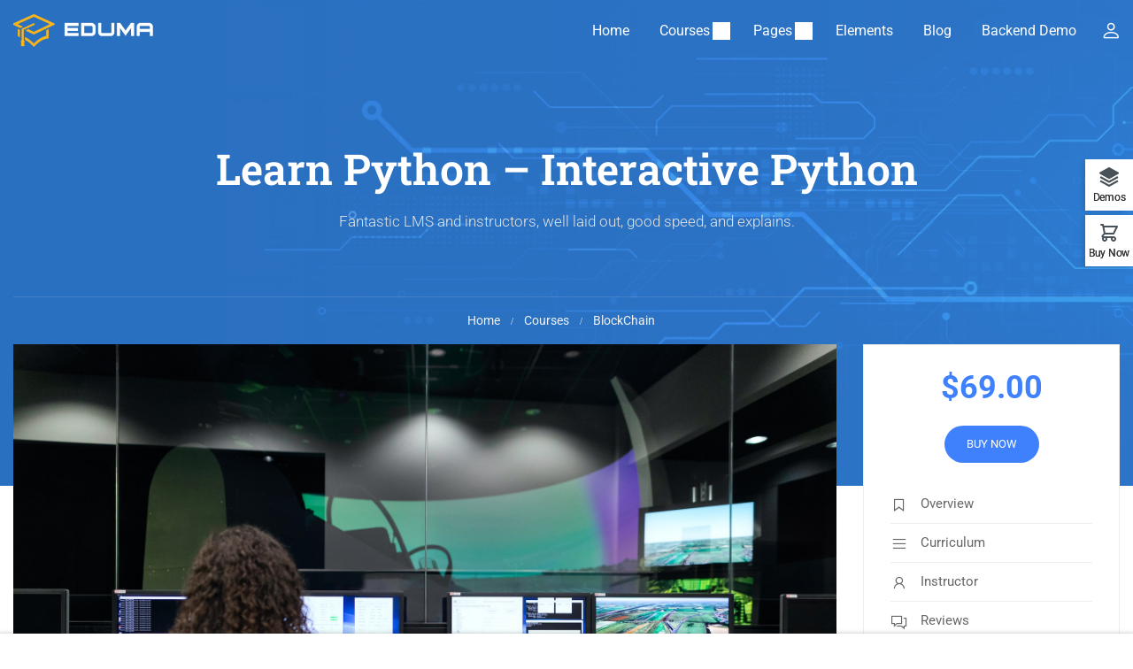

--- FILE ---
content_type: text/html; charset=UTF-8
request_url: https://eduma.thimpress.com/demo-react/courses/python/
body_size: 71786
content:
<!DOCTYPE html>
<html itemscope itemtype="http://schema.org/WebPage" lang="en-US" prefix="og: https://ogp.me/ns#">
<head>
	<meta charset="UTF-8">
	<meta name="viewport" content="width=device-width, initial-scale=1">
	<link rel="profile" href="https://gmpg.org/xfn/11">
	<link rel="pingback" href="https://eduma.thimpress.com/demo-react/xmlrpc.php">
	<script type="text/javascript" id="lpData">
/* <![CDATA[ */
var lpData = {"site_url":"https:\/\/eduma.thimpress.com\/demo-react","user_id":"0","theme":"eduma","lp_rest_url":"https:\/\/eduma.thimpress.com\/demo-react\/wp-json\/","nonce":"b0b1221918","is_course_archive":"","courses_url":"https:\/\/eduma.thimpress.com\/demo-react\/courses\/","urlParams":[],"lp_version":"4.3.2.5","lp_rest_load_ajax":"https:\/\/eduma.thimpress.com\/demo-react\/wp-json\/lp\/v1\/load_content_via_ajax\/","ajaxUrl":"https:\/\/eduma.thimpress.com\/demo-react\/wp-admin\/admin-ajax.php","lpAjaxUrl":"https:\/\/eduma.thimpress.com\/demo-react\/lp-ajax-handle","coverImageRatio":"5.16","toast":{"gravity":"bottom","position":"center","duration":3000,"close":1,"stopOnFocus":1,"classPrefix":"lp-toast"},"i18n":[]};
/* ]]> */
</script>
<script type="text/javascript" id="lpSettingCourses">
/* <![CDATA[ */
var lpSettingCourses = {"lpArchiveLoadAjax":"1","lpArchiveNoLoadAjaxFirst":"0","lpArchivePaginationType":"number","noLoadCoursesJs":"0"};
/* ]]> */
</script>
		<style id="learn-press-custom-css">
			:root {
				--lp-container-max-width: 1290px;
				--lp-cotainer-padding: 1rem;
				--lp-primary-color: #ffb606;
				--lp-secondary-color: #442e66;
			}
		</style>
		
<!-- Search Engine Optimization by Rank Math - https://rankmath.com/ -->
<title>Learn Python - Interactive Python - Demo React</title>
<meta name="description" content="Lorem Ipsum is simply dummy text of the printing and typesetting industry. Lorem Ipsum has been the industry&#039;s standard dummy text ever since the 1500s, when an unknown printer took a galley of type and scrambled it to make a type specimen book."/>
<meta name="robots" content="index, follow, max-snippet:-1, max-video-preview:-1, max-image-preview:large"/>
<link rel="canonical" href="https://eduma.thimpress.com/demo-react/courses/python/" />
<meta property="og:locale" content="en_US" />
<meta property="og:type" content="article" />
<meta property="og:title" content="Learn Python - Interactive Python - Demo React" />
<meta property="og:description" content="Lorem Ipsum is simply dummy text of the printing and typesetting industry. Lorem Ipsum has been the industry&#039;s standard dummy text ever since the 1500s, when an unknown printer took a galley of type and scrambled it to make a type specimen book." />
<meta property="og:url" content="https://eduma.thimpress.com/demo-react/courses/python/" />
<meta property="og:site_name" content="Demo React" />
<meta property="og:updated_time" content="2022-12-13T08:00:32+00:00" />
<meta property="og:image" content="https://eduma.thimpress.com/demo-react/wp-content/uploads/sites/58/2015/06/react-course-9.jpg" />
<meta property="og:image:secure_url" content="https://eduma.thimpress.com/demo-react/wp-content/uploads/sites/58/2015/06/react-course-9.jpg" />
<meta property="og:image:width" content="1020" />
<meta property="og:image:height" content="680" />
<meta property="og:image:alt" content="react course 9" />
<meta property="og:image:type" content="image/jpeg" />
<meta name="twitter:card" content="summary_large_image" />
<meta name="twitter:title" content="Learn Python - Interactive Python - Demo React" />
<meta name="twitter:description" content="Lorem Ipsum is simply dummy text of the printing and typesetting industry. Lorem Ipsum has been the industry&#039;s standard dummy text ever since the 1500s, when an unknown printer took a galley of type and scrambled it to make a type specimen book." />
<meta name="twitter:image" content="https://eduma.thimpress.com/demo-react/wp-content/uploads/sites/58/2015/06/react-course-9.jpg" />
<!-- /Rank Math WordPress SEO plugin -->

<link rel='dns-prefetch' href='//widgetlogic.org' />
<link rel="alternate" type="application/rss+xml" title="Demo React &raquo; Feed" href="https://eduma.thimpress.com/demo-react/feed/" />
<link rel="alternate" type="application/rss+xml" title="Demo React &raquo; Comments Feed" href="https://eduma.thimpress.com/demo-react/comments/feed/" />
<style id='wp-img-auto-sizes-contain-inline-css' type='text/css'>
img:is([sizes=auto i],[sizes^="auto," i]){contain-intrinsic-size:3000px 1500px}
/*# sourceURL=wp-img-auto-sizes-contain-inline-css */
</style>

<link rel='stylesheet' id='wp-block-library-css' href='https://eduma.thimpress.com/demo-react/wp-includes/css/dist/block-library/style.min.css?ver=6.9' type='text/css' media='all' />
<style id='wp-block-library-theme-inline-css' type='text/css'>
.wp-block-audio :where(figcaption){color:#555;font-size:13px;text-align:center}.is-dark-theme .wp-block-audio :where(figcaption){color:#ffffffa6}.wp-block-audio{margin:0 0 1em}.wp-block-code{border:1px solid #ccc;border-radius:4px;font-family:Menlo,Consolas,monaco,monospace;padding:.8em 1em}.wp-block-embed :where(figcaption){color:#555;font-size:13px;text-align:center}.is-dark-theme .wp-block-embed :where(figcaption){color:#ffffffa6}.wp-block-embed{margin:0 0 1em}.blocks-gallery-caption{color:#555;font-size:13px;text-align:center}.is-dark-theme .blocks-gallery-caption{color:#ffffffa6}:root :where(.wp-block-image figcaption){color:#555;font-size:13px;text-align:center}.is-dark-theme :root :where(.wp-block-image figcaption){color:#ffffffa6}.wp-block-image{margin:0 0 1em}.wp-block-pullquote{border-bottom:4px solid;border-top:4px solid;color:currentColor;margin-bottom:1.75em}.wp-block-pullquote :where(cite),.wp-block-pullquote :where(footer),.wp-block-pullquote__citation{color:currentColor;font-size:.8125em;font-style:normal;text-transform:uppercase}.wp-block-quote{border-left:.25em solid;margin:0 0 1.75em;padding-left:1em}.wp-block-quote cite,.wp-block-quote footer{color:currentColor;font-size:.8125em;font-style:normal;position:relative}.wp-block-quote:where(.has-text-align-right){border-left:none;border-right:.25em solid;padding-left:0;padding-right:1em}.wp-block-quote:where(.has-text-align-center){border:none;padding-left:0}.wp-block-quote.is-large,.wp-block-quote.is-style-large,.wp-block-quote:where(.is-style-plain){border:none}.wp-block-search .wp-block-search__label{font-weight:700}.wp-block-search__button{border:1px solid #ccc;padding:.375em .625em}:where(.wp-block-group.has-background){padding:1.25em 2.375em}.wp-block-separator.has-css-opacity{opacity:.4}.wp-block-separator{border:none;border-bottom:2px solid;margin-left:auto;margin-right:auto}.wp-block-separator.has-alpha-channel-opacity{opacity:1}.wp-block-separator:not(.is-style-wide):not(.is-style-dots){width:100px}.wp-block-separator.has-background:not(.is-style-dots){border-bottom:none;height:1px}.wp-block-separator.has-background:not(.is-style-wide):not(.is-style-dots){height:2px}.wp-block-table{margin:0 0 1em}.wp-block-table td,.wp-block-table th{word-break:normal}.wp-block-table :where(figcaption){color:#555;font-size:13px;text-align:center}.is-dark-theme .wp-block-table :where(figcaption){color:#ffffffa6}.wp-block-video :where(figcaption){color:#555;font-size:13px;text-align:center}.is-dark-theme .wp-block-video :where(figcaption){color:#ffffffa6}.wp-block-video{margin:0 0 1em}:root :where(.wp-block-template-part.has-background){margin-bottom:0;margin-top:0;padding:1.25em 2.375em}
/*# sourceURL=/wp-includes/css/dist/block-library/theme.min.css */
</style>
<style id='classic-theme-styles-inline-css' type='text/css'>
/*! This file is auto-generated */
.wp-block-button__link{color:#fff;background-color:#32373c;border-radius:9999px;box-shadow:none;text-decoration:none;padding:calc(.667em + 2px) calc(1.333em + 2px);font-size:1.125em}.wp-block-file__button{background:#32373c;color:#fff;text-decoration:none}
/*# sourceURL=/wp-includes/css/classic-themes.min.css */
</style>
<link rel='stylesheet' id='block-widget-css' href='https://eduma.thimpress.com/demo-react/wp-content/plugins/widget-logic/block_widget/css/widget.css?ver=1757667611' type='text/css' media='all' />
<style id='global-styles-inline-css' type='text/css'>
:root{--wp--preset--aspect-ratio--square: 1;--wp--preset--aspect-ratio--4-3: 4/3;--wp--preset--aspect-ratio--3-4: 3/4;--wp--preset--aspect-ratio--3-2: 3/2;--wp--preset--aspect-ratio--2-3: 2/3;--wp--preset--aspect-ratio--16-9: 16/9;--wp--preset--aspect-ratio--9-16: 9/16;--wp--preset--color--black: #000000;--wp--preset--color--cyan-bluish-gray: #abb8c3;--wp--preset--color--white: #ffffff;--wp--preset--color--pale-pink: #f78da7;--wp--preset--color--vivid-red: #cf2e2e;--wp--preset--color--luminous-vivid-orange: #ff6900;--wp--preset--color--luminous-vivid-amber: #fcb900;--wp--preset--color--light-green-cyan: #7bdcb5;--wp--preset--color--vivid-green-cyan: #00d084;--wp--preset--color--pale-cyan-blue: #8ed1fc;--wp--preset--color--vivid-cyan-blue: #0693e3;--wp--preset--color--vivid-purple: #9b51e0;--wp--preset--color--primary: #3f81fc;--wp--preset--color--title: #333;--wp--preset--color--sub-title: #999;--wp--preset--color--border-input: #ddd;--wp--preset--gradient--vivid-cyan-blue-to-vivid-purple: linear-gradient(135deg,rgb(6,147,227) 0%,rgb(155,81,224) 100%);--wp--preset--gradient--light-green-cyan-to-vivid-green-cyan: linear-gradient(135deg,rgb(122,220,180) 0%,rgb(0,208,130) 100%);--wp--preset--gradient--luminous-vivid-amber-to-luminous-vivid-orange: linear-gradient(135deg,rgb(252,185,0) 0%,rgb(255,105,0) 100%);--wp--preset--gradient--luminous-vivid-orange-to-vivid-red: linear-gradient(135deg,rgb(255,105,0) 0%,rgb(207,46,46) 100%);--wp--preset--gradient--very-light-gray-to-cyan-bluish-gray: linear-gradient(135deg,rgb(238,238,238) 0%,rgb(169,184,195) 100%);--wp--preset--gradient--cool-to-warm-spectrum: linear-gradient(135deg,rgb(74,234,220) 0%,rgb(151,120,209) 20%,rgb(207,42,186) 40%,rgb(238,44,130) 60%,rgb(251,105,98) 80%,rgb(254,248,76) 100%);--wp--preset--gradient--blush-light-purple: linear-gradient(135deg,rgb(255,206,236) 0%,rgb(152,150,240) 100%);--wp--preset--gradient--blush-bordeaux: linear-gradient(135deg,rgb(254,205,165) 0%,rgb(254,45,45) 50%,rgb(107,0,62) 100%);--wp--preset--gradient--luminous-dusk: linear-gradient(135deg,rgb(255,203,112) 0%,rgb(199,81,192) 50%,rgb(65,88,208) 100%);--wp--preset--gradient--pale-ocean: linear-gradient(135deg,rgb(255,245,203) 0%,rgb(182,227,212) 50%,rgb(51,167,181) 100%);--wp--preset--gradient--electric-grass: linear-gradient(135deg,rgb(202,248,128) 0%,rgb(113,206,126) 100%);--wp--preset--gradient--midnight: linear-gradient(135deg,rgb(2,3,129) 0%,rgb(40,116,252) 100%);--wp--preset--font-size--small: 13px;--wp--preset--font-size--medium: 20px;--wp--preset--font-size--large: 28px;--wp--preset--font-size--x-large: 42px;--wp--preset--font-size--normal: 15px;--wp--preset--font-size--huge: 36px;--wp--preset--spacing--20: 0.44rem;--wp--preset--spacing--30: 0.67rem;--wp--preset--spacing--40: 1rem;--wp--preset--spacing--50: 1.5rem;--wp--preset--spacing--60: 2.25rem;--wp--preset--spacing--70: 3.38rem;--wp--preset--spacing--80: 5.06rem;--wp--preset--shadow--natural: 6px 6px 9px rgba(0, 0, 0, 0.2);--wp--preset--shadow--deep: 12px 12px 50px rgba(0, 0, 0, 0.4);--wp--preset--shadow--sharp: 6px 6px 0px rgba(0, 0, 0, 0.2);--wp--preset--shadow--outlined: 6px 6px 0px -3px rgb(255, 255, 255), 6px 6px rgb(0, 0, 0);--wp--preset--shadow--crisp: 6px 6px 0px rgb(0, 0, 0);}:where(.is-layout-flex){gap: 0.5em;}:where(.is-layout-grid){gap: 0.5em;}body .is-layout-flex{display: flex;}.is-layout-flex{flex-wrap: wrap;align-items: center;}.is-layout-flex > :is(*, div){margin: 0;}body .is-layout-grid{display: grid;}.is-layout-grid > :is(*, div){margin: 0;}:where(.wp-block-columns.is-layout-flex){gap: 2em;}:where(.wp-block-columns.is-layout-grid){gap: 2em;}:where(.wp-block-post-template.is-layout-flex){gap: 1.25em;}:where(.wp-block-post-template.is-layout-grid){gap: 1.25em;}.has-black-color{color: var(--wp--preset--color--black) !important;}.has-cyan-bluish-gray-color{color: var(--wp--preset--color--cyan-bluish-gray) !important;}.has-white-color{color: var(--wp--preset--color--white) !important;}.has-pale-pink-color{color: var(--wp--preset--color--pale-pink) !important;}.has-vivid-red-color{color: var(--wp--preset--color--vivid-red) !important;}.has-luminous-vivid-orange-color{color: var(--wp--preset--color--luminous-vivid-orange) !important;}.has-luminous-vivid-amber-color{color: var(--wp--preset--color--luminous-vivid-amber) !important;}.has-light-green-cyan-color{color: var(--wp--preset--color--light-green-cyan) !important;}.has-vivid-green-cyan-color{color: var(--wp--preset--color--vivid-green-cyan) !important;}.has-pale-cyan-blue-color{color: var(--wp--preset--color--pale-cyan-blue) !important;}.has-vivid-cyan-blue-color{color: var(--wp--preset--color--vivid-cyan-blue) !important;}.has-vivid-purple-color{color: var(--wp--preset--color--vivid-purple) !important;}.has-black-background-color{background-color: var(--wp--preset--color--black) !important;}.has-cyan-bluish-gray-background-color{background-color: var(--wp--preset--color--cyan-bluish-gray) !important;}.has-white-background-color{background-color: var(--wp--preset--color--white) !important;}.has-pale-pink-background-color{background-color: var(--wp--preset--color--pale-pink) !important;}.has-vivid-red-background-color{background-color: var(--wp--preset--color--vivid-red) !important;}.has-luminous-vivid-orange-background-color{background-color: var(--wp--preset--color--luminous-vivid-orange) !important;}.has-luminous-vivid-amber-background-color{background-color: var(--wp--preset--color--luminous-vivid-amber) !important;}.has-light-green-cyan-background-color{background-color: var(--wp--preset--color--light-green-cyan) !important;}.has-vivid-green-cyan-background-color{background-color: var(--wp--preset--color--vivid-green-cyan) !important;}.has-pale-cyan-blue-background-color{background-color: var(--wp--preset--color--pale-cyan-blue) !important;}.has-vivid-cyan-blue-background-color{background-color: var(--wp--preset--color--vivid-cyan-blue) !important;}.has-vivid-purple-background-color{background-color: var(--wp--preset--color--vivid-purple) !important;}.has-black-border-color{border-color: var(--wp--preset--color--black) !important;}.has-cyan-bluish-gray-border-color{border-color: var(--wp--preset--color--cyan-bluish-gray) !important;}.has-white-border-color{border-color: var(--wp--preset--color--white) !important;}.has-pale-pink-border-color{border-color: var(--wp--preset--color--pale-pink) !important;}.has-vivid-red-border-color{border-color: var(--wp--preset--color--vivid-red) !important;}.has-luminous-vivid-orange-border-color{border-color: var(--wp--preset--color--luminous-vivid-orange) !important;}.has-luminous-vivid-amber-border-color{border-color: var(--wp--preset--color--luminous-vivid-amber) !important;}.has-light-green-cyan-border-color{border-color: var(--wp--preset--color--light-green-cyan) !important;}.has-vivid-green-cyan-border-color{border-color: var(--wp--preset--color--vivid-green-cyan) !important;}.has-pale-cyan-blue-border-color{border-color: var(--wp--preset--color--pale-cyan-blue) !important;}.has-vivid-cyan-blue-border-color{border-color: var(--wp--preset--color--vivid-cyan-blue) !important;}.has-vivid-purple-border-color{border-color: var(--wp--preset--color--vivid-purple) !important;}.has-vivid-cyan-blue-to-vivid-purple-gradient-background{background: var(--wp--preset--gradient--vivid-cyan-blue-to-vivid-purple) !important;}.has-light-green-cyan-to-vivid-green-cyan-gradient-background{background: var(--wp--preset--gradient--light-green-cyan-to-vivid-green-cyan) !important;}.has-luminous-vivid-amber-to-luminous-vivid-orange-gradient-background{background: var(--wp--preset--gradient--luminous-vivid-amber-to-luminous-vivid-orange) !important;}.has-luminous-vivid-orange-to-vivid-red-gradient-background{background: var(--wp--preset--gradient--luminous-vivid-orange-to-vivid-red) !important;}.has-very-light-gray-to-cyan-bluish-gray-gradient-background{background: var(--wp--preset--gradient--very-light-gray-to-cyan-bluish-gray) !important;}.has-cool-to-warm-spectrum-gradient-background{background: var(--wp--preset--gradient--cool-to-warm-spectrum) !important;}.has-blush-light-purple-gradient-background{background: var(--wp--preset--gradient--blush-light-purple) !important;}.has-blush-bordeaux-gradient-background{background: var(--wp--preset--gradient--blush-bordeaux) !important;}.has-luminous-dusk-gradient-background{background: var(--wp--preset--gradient--luminous-dusk) !important;}.has-pale-ocean-gradient-background{background: var(--wp--preset--gradient--pale-ocean) !important;}.has-electric-grass-gradient-background{background: var(--wp--preset--gradient--electric-grass) !important;}.has-midnight-gradient-background{background: var(--wp--preset--gradient--midnight) !important;}.has-small-font-size{font-size: var(--wp--preset--font-size--small) !important;}.has-medium-font-size{font-size: var(--wp--preset--font-size--medium) !important;}.has-large-font-size{font-size: var(--wp--preset--font-size--large) !important;}.has-x-large-font-size{font-size: var(--wp--preset--font-size--x-large) !important;}
:where(.wp-block-post-template.is-layout-flex){gap: 1.25em;}:where(.wp-block-post-template.is-layout-grid){gap: 1.25em;}
:where(.wp-block-term-template.is-layout-flex){gap: 1.25em;}:where(.wp-block-term-template.is-layout-grid){gap: 1.25em;}
:where(.wp-block-columns.is-layout-flex){gap: 2em;}:where(.wp-block-columns.is-layout-grid){gap: 2em;}
:root :where(.wp-block-pullquote){font-size: 1.5em;line-height: 1.6;}
/*# sourceURL=global-styles-inline-css */
</style>
<link rel='stylesheet' id='contact-form-7-css' href='https://eduma.thimpress.com/demo-react/wp-content/plugins/contact-form-7/includes/css/styles.css?ver=6.1.4' type='text/css' media='all' />
<link rel='stylesheet' id='tp-css-css' href='https://eduma.thimpress.com/demo-react/wp-content/plugins/tp-chameleon/assets/style.css?ver=2.0.3.4' type='text/css' media='all' />
<link rel='stylesheet' id='tp-login-style-css' href='https://eduma.thimpress.com/demo-react/wp-content/plugins/tp-login/assets/css/tp-login.css?ver=1.0.1' type='text/css' media='all' />
<link rel='stylesheet' id='tp-portfolio-style-css' href='https://eduma.thimpress.com/demo-react/wp-content/plugins/tp-portfolio/assets/css/style.css?ver=2.0.0' type='text/css' media='all' />
<style id='woocommerce-inline-inline-css' type='text/css'>
.woocommerce form .form-row .required { visibility: visible; }
/*# sourceURL=woocommerce-inline-inline-css */
</style>
<link rel='stylesheet' id='pmpro_frontend_base-css' href='https://eduma.thimpress.com/demo-react/wp-content/plugins/paid-memberships-pro/css/frontend/base.css?ver=3.6.4' type='text/css' media='all' />
<link rel='stylesheet' id='pmpro_frontend_variation_1-css' href='https://eduma.thimpress.com/demo-react/wp-content/plugins/paid-memberships-pro/css/frontend/variation_1.css?ver=3.6.4' type='text/css' media='all' />
<link rel='stylesheet' id='mc4wp-form-basic-css' href='https://eduma.thimpress.com/demo-react/wp-content/plugins/mailchimp-for-wp/assets/css/form-basic.css?ver=4.11.1' type='text/css' media='all' />
<link rel='stylesheet' id='learnpress-package-css' href='https://eduma.thimpress.com/demo-react/wp-content/plugins/learnpress-upsell/build/frontend.css?ver=0527fbd6a958f72b3fbd' type='text/css' media='all' />
<link rel='stylesheet' id='toastify-css' href='https://eduma.thimpress.com/demo-react/wp-content/plugins/learnpress-upsell/public/toastify.min.css?ver=6.9' type='text/css' media='all' />
<link rel='stylesheet' id='lp-co-instructor-css-css' href='https://eduma.thimpress.com/demo-react/wp-content/plugins/learnpress-co-instructor/assets/dist/css/co-instructor.min.css?ver=4.1.0' type='text/css' media='all' />
<link rel='stylesheet' id='learnpress-css' href='https://eduma.thimpress.com/demo-react/wp-content/plugins/learnpress/assets/css/learnpress.min.css?ver=4.3.2.5' type='text/css' media='all' />
<link rel='stylesheet' id='learnpress-widgets-css' href='https://eduma.thimpress.com/demo-react/wp-content/plugins/learnpress/assets/css/widgets.min.css?ver=4.3.2.5' type='text/css' media='all' />
<link rel='stylesheet' id='thim-style-css' href='https://eduma.thimpress.com/demo-react/wp-content/themes/eduma/style.css?ver=5.8.2.1' type='text/css' media='all' />
<style id='thim-style-inline-css' type='text/css'>
:root{--thim-body-primary-color:#3f81fc;--thim-body-secondary-color:#3286e7;--thim-button-text-color:#ffffff;--thim-button-hover-color:#206bf8;--thim-border-color:#eee;--thim-placeholder-color:#999;--top-info-course-background_color:#273044;--top-info-course-text_color:#fff;--thim-footer-font-title-variant:regular;--thim-footer-font-title-font-size:18px;--thim-footer-font-title-line-height:40px;--thim-footer-font-title-text-transform:none;--thim-top-heading-title-align:left;--thim-top-heading-title-font-size-desktop:48px;--thim-top-heading-title-font-size-mobile:35px;--thim-top-heading-title-font-text-transform:none;--thim-top-heading-title-font-weight:600;--thim-top-heading-padding-top:90px;--thim-top-heading-padding-bottom:90px;--thim-top-heading-padding-top-mobile:50px;--thim-top-heading-padding-bottom-mobile:50px;--thim-breacrumb-font-size:0.9rem;--thim-breacrumb-color:#f2f2f2;--thim-course-price-color:#3f81fc;--thim-width-logo:160px;--thim-bg-color-toolbar:#111111;--thim-text-color-toolbar:#ababab;--thim-link-color-toolbar:#ffffff;--thim-link-hover-color-toolbar:#fff;--thim-toolbar-variant:600;--thim-toolbar-font-size:12px;--thim-toolbar-line-height:30px;--thim-toolbar-text-transform:none;--thim-toolbar-border-type:dashed;--thim-toolbar-border-size:1px;--thim-link-color-toolbar-border-button:#ddd;--thim-bg-main-menu-color:rgba(255,255,255,0);--thim-main-menu-variant:regular;--thim-main-menu-font-size:16px;--thim-main-menu-line-height:1.3em;--thim-main-menu-text-transform:none;--thim-main-menu-font-weight:400;--thim-main-menu-text-color:#ffffff;--thim_main_menu_text_color_rgb:255,255,255;--thim-main-menu-text-hover-color:rgba(255,255,255,0.8);--thim-sticky-bg-main-menu-color:#ffffff;--thim-sticky-main-menu-text-color:#333333;--thim_sticky_main_menu_text_color_rgb:51,51,51;--thim-sticky-main-menu-text-hover-color:#3f81fc;--thim-sub-menu-bg-color:#ffffff;--thim-sub-menu-border-color:rgba(43,43,43,0);--thim-sub-menu-text-color:#000000;--thim-sub-menu-text-color-hover:#3f81fc;--thim-bg-mobile-menu-color:#fff;--thim-mobile-menu-text-color:#333;--thim_mobile_menu_text_color_rgb:51,3,;--thim-mobile-menu-text-hover-color:#3f81fc;--thim-footer-font-size:16px;--thim-bg-switch-layout-style:rgba(142,87,87,0);--thim-padding-switch-layout-style:0;--thim-font-body-font-family:Roboto;--thim-font-body-variant:regular;--thim-font-body-font-size:15px;--thim-font-body-line-height:1.8em;--thim-font-body-color:#676767;--thim-font-title-font-family:Roboto Slab;--thim-font-title-color:#000000;--thim-font-title-variant:600;--thim-font-h1-font-size:36px;--thim-font-h1-line-height:1.6em;--thim-font-h1-text-transform:none;--thim-font-h2-font-size:28px;--thim-font-h2-line-height:1.6em;--thim-font-h2-text-transform:none;--thim-font-h3-font-size:24px;--thim-font-h3-line-height:1.6em;--thim-font-h3-text-transform:none;--thim-font-h4-font-size:18px;--thim-font-h4-line-height:1.6em;--thim-font-h4-text-transform:none;--thim-font-h4-variant:600;--thim-font-h5-font-size:16px;--thim-font-h5-line-height:1.6em;--thim-font-h5-text-transform:none;--thim-font-h5-variant:600;--thim-font-h6-font-size:16px;--thim-font-h6-line-height:1.4em;--thim-font-h6-text-transform:none;--thim-font-h6-variant:600;--thim-font-title-sidebar-font-size:18px;--thim-font-title-sidebar-line-height:1.4em;--thim-font-title-sidebar-text-transform:uppercase;--thim-font-button-variant:regular;--thim-font-button-font-size:13px;--thim-font-button-line-height:1.6em;--thim-font-button-text-transform:uppercase;--thim-preload-style-background:#ffffff;--thim-preload-style-color:#fad556;--thim-footer-bg-color:#FFFFFF;--thim-footer-color-title:#000000;--thim-footer-color-text:#878787;--thim-footer-color-link:#878787;--thim-footer-color-hover:#6868f1;--thim-padding-content-pdtop-desktop:60px;--thim-padding-content-pdbottom-desktop:60px;--thim-padding-content-pdtop-mobile:40px;--thim-padding-content-pdbottom-mobile:40px;--thim-content-course-border:1;--thim-border-radius-item:4px;--thim-border-radius-item-big:10px;--thim-border-radius-button:4px;--thim-copyright-bg-color:#FAFAFA;--thim-copyright-text-color:#808080;--thim-copyright-border-color:rgba(34,34,34,0);--thim-bg-pattern:url("http://eduma.thimpress.com/thim-2/wp-content/themes/eduma/images/patterns/pattern1.png");--thim-bg-repeat:no-repeat;--thim-bg-position:center center;--thim-bg-attachment:inherit;--thim-bg-size:inherit;--thim-footer-bg-repeat:no-repeat;--thim-footer-bg-position:center center;--thim-footer-bg-size:inherit;--thim-footer-bg-attachment:inherit;--thim-body-bg-color:#fff;--nav-mobile-color-background:#ffffff;--nav-mobile-color-text:#333;--nav-mobile-color-hover:#ffb606;}
/** CSS Single Course */
@charset "UTF-8";.lp-overlay .modal-header{position:relative}.lp-overlay .modal-header .close{background:transparent !important;padding:0;font-size:1.6em;position:absolute;top:5px;right:10px;color:var(--thim-body-primary-color,#ffb606)}.lp-overlay .lp-modal-dialog .lp-modal-content{border-radius:var(--thim-border-radius-item,0)}.lp-overlay .lp-modal-dialog .lp-modal-content .lp-modal-header{background:var(--thim-body-primary-color,#ffb606);padding:10px 20px}.lp-overlay .lp-modal-dialog .lp-modal-content .lp-modal-header h3{text-align:center;font-size:var(--thim-font-h4-font-size)}.lp-overlay .lp-modal-dialog .lp-modal-content .lp-modal-body{padding:15px 20px}.lp-overlay .lp-modal-dialog .lp-modal-content a.pd-2em{padding:0}.lp-overlay .lp-modal-dialog .lp-modal-content .lp-modal-footer{gap:20px;display:flex}.lp-overlay .lp-modal-dialog .lp-modal-content .lp-modal-footer .lp-button{flex-basis:50%;padding:10px 30px;background:var(--thim-body-primary-color,#ffb606);color:var(--thim-button-text-color);border:1px solid var(--thim-body-primary-color,#ffb606);border-radius:var(--thim-border-radius-button,0);font-size:1rem;line-height:1.3em}.lp-overlay .lp-modal-dialog .lp-modal-content .lp-modal-footer .lp-button:hover{background:var(--thim-button-hover-color);border-color:var(--thim-button-hover-color)}.lp-overlay .lp-modal-dialog .lp-modal-content .lp-modal-footer .lp-button.btn-no{background-color:transparent;border-color:var(--thim-body-secondary-color,#4caf50);color:var(--thim-body-secondary-color,#4caf50)}.lp-overlay .lp-modal-dialog .lp-modal-content .lp-modal-footer .lp-button.btn-no:hover{color:var(--thim-button-text-color);background-color:var(--thim-body-secondary-color,#4caf50);border-color:var(--thim-body-secondary-color,#4caf50)}#learn-press-quiz-app #lp-modal-window{border-radius:var(--thim-border-radius-item,0)}.single-quiz button.check_answer,.single-quiz button.next-question,.single-quiz button.prev-question,.single-quiz button.button-finish-quiz,.single-quiz button.button-retake-quiz,.single-quiz button.button-start-quiz{border:0;height:40px;line-height:30px;font-size:13px;padding:5px 25px;text-transform:uppercase;font-weight:700;border-radius:0;background:#111;color:#fff}.single-quiz button.check_answer:hover,.single-quiz button.next-question:hover,.single-quiz button.prev-question:hover,.single-quiz button.button-finish-quiz:hover,.single-quiz button.button-retake-quiz:hover,.single-quiz button.button-start-quiz:hover{color:var(--thim-font-title-color);background-color:var(--thim-body-primary-color,#ffb606)}.single-quiz button.button-finish-quiz,.single-quiz button.button-retake-quiz,.single-quiz button.button-start-quiz{background:#54b551}.single-quiz button.prev-question{margin-right:5px}.single-quiz .back-to-course{font-size:13px;font-weight:700;color:var(--thim-font-title-color)}.single-quiz .quiz-content{margin-bottom:34px}.single-quiz .quiz-clock .quiz-total{display:inline-block;line-height:30px;padding-right:20px;margin-bottom:30px}.single-quiz .quiz-clock .quiz-total i{font-size:15px;line-height:30px;vertical-align:middle;margin-right:5px}.single-quiz .quiz-clock .quiz-total .quiz-text{font-weight:700;display:inline-block}.single-quiz .quiz-clock .quiz-total .quiz-text .number{color:var(--thim-body-primary-color,#ffb606)}.single-quiz .quiz-clock .quiz-timer{display:inline-block;padding-left:20px;border-left:1px solid var(--thim-border-color,#eee);line-height:30px;font-size:15px;font-weight:700;margin-bottom:30px}.single-quiz .quiz-clock .quiz-timer #quiz-countdown,.single-quiz .quiz-clock .quiz-timer #quiz-countdown-value{margin:0 7px;color:var(--thim-body-primary-color,#ffb606);line-height:30px;font-size:15px;display:inline-block}.single-quiz .quiz-clock .quiz-timer .quiz-countdown-label{font-size:15px;font-style:normal;font-weight:700;color:#666}.single-quiz .quiz-clock .quiz-timer i{font-size:15px;line-height:30px;vertical-align:middle;margin-right:5px}.single-quiz .quiz-results h3,.single-quiz .quiz-questions h3{text-transform:uppercase;font-size:16px;font-weight:700;line-height:30px}.single-quiz .quiz-questions{margin-bottom:30px}.single-quiz .quiz-questions.list-quiz-questions:not(.completed-questions) ul>li{padding-left:0}.single-quiz .quiz-questions ul{margin:0}.single-quiz .quiz-questions ul li{list-style:none;line-height:24px;border-bottom:1px solid var(--thim-border-color,#eee);position:relative;padding-left:20px;padding-top:10px;padding-bottom:10px;margin:0}.single-quiz .quiz-questions ul li:first-child{border-top:1px solid var(--thim-border-color,#eee)}.single-quiz .quiz-questions ul li:before{content:"\f00d";font-family:"eduma-icon";color:#e9340a;font-size:13px;line-height:45px;position:absolute;left:0;top:0;bottom:0}.single-quiz .quiz-questions ul li.learn-press-question-wrap{padding-top:0;padding-bottom:0}.single-quiz .quiz-questions ul li.correct:before{content:"\f00c";color:#54b551}.single-quiz .quiz-questions ul li h4{font-size:13px;font-weight:700;margin:0;line-height:24px;padding:10px 0}.single-quiz .quiz-questions ul li label{margin-bottom:0}.single-quiz .quiz-questions ul li ul{margin-left:-20px}.single-quiz .quiz-questions ul li ul li:last-child{border-bottom:0}.single-quiz .quiz-questions ul.quiz-questions-list li:before{display:none}.single-quiz .quiz-questions ul.quiz-questions-list li .question-title:after{position:absolute;left:0;top:0;font-size:13px;line-height:45px;font-family:"eduma-icon";width:13px;text-align:center}.single-quiz .quiz-questions ul.quiz-questions-list li.incorrect .question-title:after{color:#e9340a;content:"\f00d"}.single-quiz .quiz-questions ul.quiz-questions-list li.correct .question-title:after{color:#54b551;content:"\f00c"}.single-quiz .quiz-questions.list-quiz-questions a{color:var(--thim-font-title-color)}.single-quiz .quiz-questions.list-quiz-questions a:hover{color:var(--thim-body-primary-color,#ffb606)}.single-quiz .quiz-questions.list-quiz-questions ul li{font-size:13px;font-weight:700}.single-quiz .quiz-questions.list-quiz-questions ul li.current:after{display:none}.single-quiz .quiz-questions.list-quiz-questions ul li.current a{font-size:16px}.single-quiz .quiz-questions.list-quiz-questions ul li.current a:after{display:none}.single-quiz .quiz-questions.completed-questions>ul>li:not(.correct) .question-title:after{color:#e9340a;content:"\f00d"}.single-quiz .quiz-questions.completed-questions>ul>li:not(.correct).skipped .question-title:after{color:#999;content:"\f05e"}.single-quiz .quiz-history-title,.single-quiz .list-question-title{text-transform:uppercase;font-size:16px;font-weight:700;line-height:30px;margin-top:30px}.single-quiz .quiz-question-nav .lp-question-wrap{margin-bottom:0;position:relative}.single-quiz .quiz-question-nav .lp-question-wrap h4{font-size:18px;font-weight:700;margin-top:0;margin-bottom:22px;line-height:30px}.single-quiz .quiz-question-nav .lp-question-wrap .question-title{display:inline-block}.single-quiz .quiz-question-nav .lp-question-wrap input.fib-input{border:0;font-style:italic;font-size:15px;margin:0 5px;border-bottom:1px dotted #999;line-height:15px;display:inline-block;text-align:center}.single-quiz .quiz-question-nav .lp-question-wrap.lp-sorting-choice-question .ui-sortable-handle{cursor:move}.single-quiz .quiz-question-nav .lp-question-wrap.lp-single-choise-question ul li label,.single-quiz .quiz-question-nav .lp-question-wrap.lp-true-false-question ul li label,.single-quiz .quiz-question-nav .lp-question-wrap.lp-multi-choice-question ul li label{display:block;cursor:pointer}.single-quiz .quiz-question-nav .lp-question-wrap .question-type-single_choice ul li label,.single-quiz .quiz-question-nav .lp-question-wrap .question-type-true_or_false ul li label,.single-quiz .quiz-question-nav .lp-question-wrap .question-type-multi_choice ul li label{display:block;cursor:pointer}.single-quiz .quiz-question-nav .lp-question-wrap .question-type-sorting_choice ul li label{display:block;cursor:move}.single-quiz .quiz-question-nav .lp-question-wrap ul{margin:0;margin-bottom:20px}.single-quiz .quiz-question-nav .lp-question-wrap ul li{list-style:none;line-height:40px;font-weight:400;border-bottom:1px solid var(--thim-border-color,#eee);padding:0 10px}.single-quiz .quiz-question-nav .lp-question-wrap ul li:first-child{border-top:1px solid var(--thim-border-color,#eee)}.single-quiz .quiz-question-nav .lp-question-wrap ul li label{margin:0;font-weight:400;cursor:pointer;display:block}.single-quiz .quiz-question-nav .lp-question-wrap ul li.answered-wrong>label input[type=radio]:checked+p{text-decoration:line-through}.single-quiz .quiz-question-nav .lp-question-wrap ul.lpr-question-hint li label{text-decoration:line-through}.single-quiz .quiz-question-nav .lp-question-wrap ul.lpr-question-hint li.correct label{text-decoration:none}.single-quiz .quiz-question-nav .lp-question-wrap ul.lpr-question-hint li.correct label:after{content:"\f00c";font-size:13px;font-family:"eduma-icon";margin-left:5px;display:inline-block;color:#54b551}.single-quiz .learn-press .message{margin-bottom:30px}.single-quiz .learn-press-question-wrap.checked li.user-answer-false,.single-quiz .lp-question-wrap li.user-answer-false{background:none;cursor:no-drop;color:var(--thim-font-title-color)}.single-quiz .learn-press-question-wrap.checked li.user-answer-false label,.single-quiz .lp-question-wrap li.user-answer-false label{cursor:no-drop !important;text-decoration:line-through;background:none}.single-quiz .learn-press-question-wrap.checked li.user-answer-false.answer-true,.single-quiz .lp-question-wrap li.user-answer-false.answer-true{background:none}.single-quiz .learn-press-question-wrap.checked li.user-answer-false.answer-true label,.single-quiz .lp-question-wrap li.user-answer-false.answer-true label{text-decoration:none;background:none}.single-quiz .learn-press-question-wrap.checked li.answer-true,.single-quiz .learn-press-question-wrap.checked li.answer-correct,.single-quiz .lp-question-wrap li.answer-true,.single-quiz .lp-question-wrap li.answer-correct{background:none;cursor:no-drop !important;color:var(--thim-font-title-color)}.single-quiz .learn-press-question-wrap.checked li.answer-true label,.single-quiz .learn-press-question-wrap.checked li.answer-correct label,.single-quiz .lp-question-wrap li.answer-true label,.single-quiz .lp-question-wrap li.answer-correct label{cursor:no-drop}.single-quiz .learn-press-question-wrap.checked li.answer-true label:after,.single-quiz .learn-press-question-wrap.checked li.answer-correct label:after,.single-quiz .lp-question-wrap li.answer-true label:after,.single-quiz .lp-question-wrap li.answer-correct label:after{content:"\f00c";font-size:13px;font-family:"eduma-icon";margin-left:5px;display:inline-block;color:#54b551}.single-quiz .question-description{margin-bottom:25px}.single-quiz .sorting-choice .answer-option{position:relative}.single-quiz .sorting-choice .answer-option .sort-hand{border-bottom-width:2px;border-top-width:2px;width:20px;height:14px;margin-top:-6px;left:0}.single-quiz .sorting-choice .answer-option .sort-hand:before{border-bottom-width:2px;top:4px}.single-quiz .sorting-choice .answer-option .option-title{padding-left:30px}.quiz-summary .quiz-buttons{text-align:inherit}.single-quiz .quiz-summary .quiz-buttons{margin-bottom:30px}.show-quiz-review,.show-quiz-result{margin-bottom:15px}.quiz-buttons{margin-bottom:15px;margin-right:15px}.quiz-buttons button{background-color:var(--thim-font-title-color)}.quiz-buttons button:hover,.quiz-buttons .button-hint:hover,.quiz-buttons .button-next-question:hover,.quiz-buttons .button-check-answer:hover,.quiz-buttons .button-prev-question:hover{background-color:var(--thim-body-primary-color,#ffb606);color:var(--thim-font-title-color)}.question-numbers{margin:15px 0;display:inline-block}.question-numbers li{display:inline-block;list-style:inherit}.question-numbers li a{line-height:30px;display:block;width:30px;font-size:13px;color:#111;text-align:center;padding:0;border:1px solid #111}.question-numbers li.current a,.question-numbers li:hover a{background-color:var(--thim-body-primary-color,#ffb606);border-color:var(--thim-body-primary-color,#ffb606)}.quiz-results .box-title{margin-top:0}.quiz-results .result-summary{margin:32px 0 63px;text-align:center}.quiz-results .result-field{display:inline-block;margin-right:20px;width:95px;height:95px;border:1px solid #54b551;border-radius:50%;text-align:center;overflow:hidden}.quiz-results .result-field:last-child{margin-right:0}.quiz-results .result-field span{display:block;margin-top:18px;text-transform:capitalize}.quiz-results .result-field .value{font-size:24px;font-weight:700;color:#54b551;display:block;margin-top:2px}.quiz-results .result-field.empty{border:1px solid #999}.quiz-results .result-field.empty .value{color:#999}.quiz-results .result-field.wrong{border:1px solid #e9340a}.quiz-results .result-field.wrong .value{color:#e9340a}.quiz-results .result-field.time{border-color:#666}.quiz-results .result-field.time .value{color:#666;font-size:18px}.quiz-intro .quiz-intro-item__title{color:var(--thim-font-title-color)}.quiz-intro .quiz-intro-item__content{color:var(--thim-font-body-color)}.check-answer-question{display:inline-block;margin-bottom:15px}.question-hint{display:inline-block;margin-left:15px;margin-bottom:15px}.question-hint.hide-if-js{display:none}.question-hint .quiz-hint{margin-bottom:5px;line-height:30px}.question-hint .quiz-hint-toggle{cursor:pointer;font-weight:700;color:var(--thim-body-primary-color,#ffb606)}.question-hint .quiz-hint-toggle i{font-weight:400;font-size:15px;color:var(--thim-font-body-color)}.question-hint .quiz-hint-content{filter:alpha(opacity=0);-ms-filter:"progid:DXImageTransform.Microsoft.Alpha(Opacity=0)";-webkit-opacity:0;-khtml-opacity:0;-moz-opacity:0;-ms-opacity:0;-o-opacity:0;opacity:0;position:absolute;width:100%;background:rgba(0,0,0,0.9);padding:20px;-webkit-transition:all 0.3s;-khtml-transition:all 0.3s;-moz-transition:all 0.3s;-ms-transition:all 0.3s;-o-transition:all 0.3s;transition:all 0.3s;color:#999;left:0;visibility:hidden}.question-hint .quiz-hint-content.quiz-active{filter:alpha(opacity=100);-ms-filter:"progid:DXImageTransform.Microsoft.Alpha(Opacity=100)";-webkit-opacity:1;-khtml-opacity:1;-moz-opacity:1;-ms-opacity:1;-o-opacity:1;opacity:1;visibility:visible}.lp-question-wrap .quiz-hint-content{display:inline-block;filter:alpha(opacity=0);-ms-filter:"progid:DXImageTransform.Microsoft.Alpha(Opacity=0)";-webkit-opacity:0;-khtml-opacity:0;-moz-opacity:0;-ms-opacity:0;-o-opacity:0;opacity:0;position:absolute;width:100%;background:rgba(0,0,0,0.9);padding:20px;-webkit-transition:all 0.3s;-khtml-transition:all 0.3s;-moz-transition:all 0.3s;-ms-transition:all 0.3s;-o-transition:all 0.3s;transition:all 0.3s;color:#999;left:0;visibility:hidden}.lp-question-wrap .quiz-hint-content.quiz-active{filter:alpha(opacity=100);-ms-filter:"progid:DXImageTransform.Microsoft.Alpha(Opacity=100)";-webkit-opacity:1;-khtml-opacity:1;-moz-opacity:1;-ms-opacity:1;-o-opacity:1;opacity:1;visibility:visible}.single-lpr_quiz #content{padding-left:0;padding-right:0}body.single-lp_quiz{background-image:none}.quiz-results .result-grade{position:relative;width:150px;height:150px;margin:0 auto;border:1px solid;border-radius:50%;text-align:center}.quiz-results .result-grade .thim-grage{position:absolute;text-align:center;top:50%;left:50%;transform:translate(-50%,-50%)}.quiz-results .result-grade .thim-grage .result-achieved{padding-bottom:10px;border-bottom:1px solid;margin-bottom:10px;display:block;font-size:24px;font-weight:700}.quiz-results .result-grade .thim-grage .result-require{font-size:30px;font-weight:700;color:#54b551}.quiz-results.passed .result-grade{border-color:#54b551}.quiz-results.passed .result-grade .result-achieved .result-achieved{color:#54b551}.quiz-results.error .result-grade{border-color:#e9340a}.quiz-results.error .result-grade .result-achieved .result-achieved{color:#e9340a}.content-item-wrap .questions-pagination .nav-links .page-numbers{line-height:1}.course-curriculum ul.curriculum-sections .section{border-width:0 0 1px 0;border-style:solid;border-color:var(--thim-border-color,#eee);padding-bottom:0 !important}.course-curriculum ul.curriculum-sections .section:last-child{border-bottom-width:0;margin-bottom:0}.thim-style-content-new-1 .course-curriculum ul.curriculum-sections .section{border-width:1px;margin-bottom:20px;--section-title-padding:15px;--thim-ekit-padding-lesson:11px 15px}.thim-style-content-new-1 .course-curriculum ul.curriculum-sections .section:last-child{border-bottom-width:1px}.course-curriculum ul.curriculum-sections .section.closed .section-toggle{transform:rotate(180deg)}.thim-style-content-new-1 .course-curriculum ul.curriculum-sections .section.closed .section-toggle{transform:none}.thim-style-content-new-1 .course-curriculum ul.curriculum-sections .section.closed .section-toggle:before{content:"\f067"}.course-curriculum ul.curriculum-sections .section-header{border:0;padding:var(--section-title-padding,16px 0)}.course-curriculum ul.curriculum-sections .section-header .section-left{align-items:flex-start;gap:12px}.course-curriculum ul.curriculum-sections .section-header .section-title,.course-curriculum ul.curriculum-sections .section-header .section-title{color:inherit;font-size:1.1em;font-weight:700;text-transform:uppercase}.course-curriculum ul.curriculum-sections .section-header.click-collapse{cursor:pointer}.course-curriculum ul.curriculum-sections .section-header .meta{font-size:1.1em;font-weight:700;min-width:1em;color:var(--thim-body-primary-color,#ffb606)}.course-curriculum ul.curriculum-sections .section-header .section-desc{font-size:var(--thim-font-button-font-size);margin-top:10px;font-style:normal;line-height:var(--thim-font-body-line-height)}.course-curriculum ul.curriculum-sections .section-header .collapse{display:block;visibility:visible;border:0;color:var(--thim-body-primary-color,#ffb606);flex:unset;width:1em}.course-curriculum ul.curriculum-sections .section-header .collapse:before{font-family:"eduma-icon";content:"\f077"}.thim-style-content-new-1 .course-curriculum ul.curriculum-sections .section-header .collapse:before{font-family:"eduma-icon";content:"\f068"}.course-curriculum ul.curriculum-sections .section-header .collapse.plus:before{content:"\f078"}.course-curriculum ul.curriculum-sections .section-header:hover{background:none}.course-curriculum ul.curriculum-sections .section-header:hover .collapse{color:var(--thim-body-primary-color,#ffb606)}.course-curriculum ul.curriculum-sections .section-content .course-item{border-bottom:none;display:flex;width:100%;align-items:flex-start;flex-wrap:wrap;flex-direction:row;justify-content:flex-start;column-gap:12px;margin:0;padding:var(--thim-ekit-padding-lesson,10px 0);border-top:1px solid var(--thim-border-color,#eee);background:inherit !important}.course-curriculum ul.curriculum-sections .section-content .course-item:before{display:none}.course-curriculum ul.curriculum-sections .section-content .course-item .meta-left{display:flex;gap:12px}.course-curriculum ul.curriculum-sections .section-content .course-item .meta-left .course-format-icon{color:var(--thim-body-primary-color,#ffb606);width:1rem}.course-curriculum ul.curriculum-sections .section-content .course-item .meta-left .course-format-icon i{font-size:1rem}@media (max-width:992px){.course-curriculum ul.curriculum-sections .section-content .course-item .meta-left{gap:8px}.course-curriculum ul.curriculum-sections .section-content .course-item .meta-left .index .label{display:none}}.course-curriculum ul.curriculum-sections .section-content .course-item .meta-left .index{display:flex;gap:4px;font-size:0.925em;font-weight:400;color:inherit}.course-curriculum ul.curriculum-sections .section-content .course-item .meta-left .index .label{color:#999}.course-curriculum ul.curriculum-sections .section-content .course-item .course-item-title{display:flex;gap:8px;flex-grow:1;width:auto;max-width:calc(100% - 36px);color:var(--thim-font-body-color)}.course-curriculum ul.curriculum-sections .section-content .course-item .course-item-title .item-name{color:inherit}.course-curriculum ul.curriculum-sections .section-content .course-item .course-item-title:hover{color:var(--thim-body-primary-color,#ffb606)}.course-curriculum ul.curriculum-sections .section-content .course-item .lesson-preview{line-height:24px;width:24px;height:24px;text-align:center;border:0;padding:0;background:#54b551;color:#fff;display:inline-block;border-radius:50%;font-size:12px}.thim-style-content-new-1 .course-curriculum ul.curriculum-sections .section-content .course-item .lesson-preview{color:var(--thim-body-primary-color,#ffb606) !important;background:none !important;font-size:1em}.course-curriculum ul.curriculum-sections .section-content .course-item .lesson-preview:hover{background-color:var(--thim-body-primary-color,#ffb606);color:var(--thim-font-title-color)}.course-curriculum ul.curriculum-sections .section-content .course-item .course-item-meta{vertical-align:middle;text-align:right;white-space:nowrap;padding:0;display:flex;gap:12px;justify-content:flex-end;align-items:center;width:auto;flex-grow:1;flex-wrap:wrap;min-height:var(--thim-font-body-line-height)}.course-curriculum ul.curriculum-sections .section-content .course-item .course-item-meta .course-item-status{color:var(--thim-border-color,#eee);font-size:1em}.course-curriculum ul.curriculum-sections .section-content .course-item .course-item-meta .meta{color:#999;font-size:0.925em}.course-curriculum ul.curriculum-sections .section-content .course-item .course-item-meta .item-meta{margin:0;min-width:24px;text-align:center}.course-curriculum ul.curriculum-sections .section-content .course-item .course-item-meta .count-questions,.course-curriculum ul.curriculum-sections .section-content .course-item .course-item-meta .duration{background:transparent !important;font-size:0.925em;border-radius:0;padding:0;color:#999}.course-curriculum ul.curriculum-sections .section-content .course-item.item-locked .course-item-title{color:#999}.course-curriculum ul.curriculum-sections .section-content .course-item.item-locked .course-item-meta .course-item-status{font-size:0.925em;color:#999}.course-curriculum ul.curriculum-sections .section-content .course-item.item-locked .course-item-meta .course-item-status:before{font-family:"eduma-icon";content:"\f023";color:inherit}.course-curriculum ul.curriculum-sections .section-content .course-item.current .course-item-title{color:var(--thim-body-primary-color,#ffb606)}#popup-sidebar{z-index:3;box-shadow:0 2px 10px 0 rgba(0,0,0,0.1)}#popup-sidebar .search-course{background:var(--thim-body-primary-color,#ffb606)}#popup-sidebar .search-course input[name=s]{padding-left:45px;color:#fff}#popup-sidebar .search-course input[name=s]::placeholder{color:#fff;font-style:normal}#popup-sidebar .search-course button{right:unset;left:16px;padding-left:0}#popup-sidebar .search-course button i{color:#fff}#popup-sidebar .search-course button::before{color:var(--thim-button-text-color)}#popup-sidebar .course-curriculum .section{border-width:0 0 1px 0;margin-bottom:0}#popup-sidebar .course-curriculum .section-header{padding:12px 16px}#popup-sidebar .course-curriculum .section-title,#popup-sidebar .course-curriculum .section-title{color:inherit;font-size:1.1em;font-weight:700}#popup-sidebar .course-curriculum .course-item{padding:12px 16px;min-height:inherit;margin-bottom:0}#popup-sidebar .course-curriculum .course-item .item-meta:before{font-size:1em}#popup-sidebar .course-curriculum .course-item:after{position:absolute;left:0;top:0;bottom:0;width:3px;opacity:0}#popup-sidebar .course-curriculum .course-item.current:after,#popup-sidebar .course-curriculum .course-item.item-current:after{z-index:3;opacity:1;background-color:var(--thim-body-primary-color,#ffb606)}#popup-sidebar .course-curriculum .course-item .meta-left .index .label{display:none}#popup-sidebar .course-curriculum .course-item-meta .item-meta{font-size:0.925em}@media screen and (max-width:782px){#popup-sidebar .course-curriculum .course-item-meta .item-meta{display:unset}}.section-item__loadmore{padding:var(--thim-ekit-padding-lesson,10px 0);cursor:pointer;text-transform:capitalize;justify-content:start !important}#popup-sidebar .section-item__loadmore{padding:var(--thim-ekit-padding-lesson,10px 16px)}.section-item__loadmore.loading i{-webkit-animation:edu-spin 1s infinite steps(8);animation:edu-spin 1s infinite steps(8)}.section-item__loadmore.loading i:before{content:"\f110"}.section-item__loadmore span:hover{color:var(--thim-body-primary-color)}.section-item__loadmore .lp-button{color:var(--thim-button-text-color);background-color:var(--thim-body-primary-color);padding:15px 20px}.section-item__loadmore .lp-button:hover{background-color:var(--thim-button-hover-color);color:var(--thim-button-text-color);font-weight:bold}.course-curriculum .section.closed .section-item__loadmore{display:none}.ekit-popup-sidebar ul.curriculum-sections .section-content .course-item .item-current:after,.ekit-popup-sidebar ul.curriculum-sections .section-content .course-item .current:after{content:"";position:absolute;left:0;top:-1px;bottom:0;width:5px;z-index:3;background-color:var(--thim-body-primary-color,#ffb606)}.curriculum-more{text-align:center;cursor:pointer;text-transform:uppercase}#popup-sidebar .curriculum-more{margin-bottom:15px;padding:0 16px}.curriculum-more span:hover{opacity:0.8}.learn-press-video-intro .video-content iframe{width:100%}#learn-press-course-tabs .tab-content>.active{display:block}#learn-press-course .course-price{margin-bottom:0}#learn-press-course .course-author .author-socials a:hover{border-color:var(--thim-body-primary-color,#ffb606);background:var(--thim-body-primary-color,#ffb606)}.learn-press .course-summary .social_share{margin-bottom:30px}.learn-press .course-summary .social_share:before,.learn-press .course-summary .social_share:after{content:" ";display:table}.learn-press .course-summary .social_share:after{clear:both}.learn-press.coming-soon-detail .course-summary .course-thumbnail{display:none}.learn-press.coming-soon-detail .coming-soon-message{margin-top:30px}.learn-press .lpr_course.has-post-thumbnail{padding-top:0 !important}.learn-press .entry-title{font-size:var(--thim-font-h2-font-size);font-weight:var(--thim-font-title-variant);margin:0;line-height:var(--thim-font-h2-line-height);margin-bottom:30px;text-transform:none}.learn-press .popup-content #learn-press-course-lesson{display:none}.learn-press .course-meta-single{display:inline-flex;overflow:hidden;position:relative;padding:0;margin-bottom:30px}@media (max-width:667px){.learn-press .course-meta-single.course-meta{margin-bottom:15px;display:flex;flex-wrap:wrap;row-gap:15px}}.learn-press .course-meta-single .meta-item-review .meta-item__value>label{display:block}.content_course_2 .learn-press .course-meta-single{padding:0 15px}.learn-press .course-meta-single label{font-size:var(--thim-font-button-font-size);color:var(--thim-placeholder-color);font-weight:var(--thim-font-body-variant);margin-bottom:5px}.learn-press .course-meta-single label .value{margin-left:5px}.learn-press .course-meta-single .value{color:var(--thim-font-title-color);font-weight:var(--thim-font-h6-variant);font-family:var(--thim-font-title-font-family);line-height:var(--thim-font-h6-line-height)}.learn-press .course-meta-single .instructor-display-name{font-weight:var(--thim-font-h6-variant);line-height:var(--thim-font-h6-line-height)}.learn-press .course-meta-single>div{display:inline-block;line-height:20px;margin-right:15px;margin-bottom:0;padding-right:15px;color:#ccc;border-right:1px solid var(--thim-border-color,#eee);float:left}.learn-press .course-meta-single>div .value{line-height:16px}.learn-press .course-meta-single>div .value.lp-progress-bar{margin:0;height:6px;margin-top:5px;width:200px;border-radius:0;background:var(--thim-border-color,#eee);float:none;position:relative}.learn-press .course-meta-single>div .value.lp-progress-bar .lp-passing-conditional{position:absolute;width:4px;height:6px;background-color:var(--thim-body-primary-color,#ffb606);top:0}.learn-press .course-meta-single>div .value.lp-progress-bar .lp-progress-value{height:6px;border-radius:0;background-color:var(--thim-body-primary-color,#ffb606)}.learn-press .course-meta-single>div.course-author{display:unset;margin-bottom:0}.learn-press .course-meta-single>div.course-author img{border-radius:50%;width:40px;height:auto;float:left;margin-right:10px;margin-top:5px}.learn-press .course-meta-single>div.course-author .author-contain{display:inline-block}.learn-press .course-meta-single>div.course-author .value a{color:var(--thim-font-title-color)}.learn-press .course-meta-single>div.course-author .value a:hover{text-decoration:underline}.learn-press .course-meta-single>div.course-categories .value a{color:var(--thim-font-title-color);line-height:var(--thim-font-h6-line-height)}.learn-press .course-meta-single>div.course-categories .value a:hover{text-decoration:underline}.learn-press .course-meta-single>div.forum-link .value a{color:var(--thim-font-title-color)}.learn-press .course-meta-single>div.forum-link .value a:hover{text-decoration:underline}.learn-press .course-meta-single>div:last-child{border-right:0;margin-right:0;padding-right:0}.learn-press .course-meta-single>div.course-review .value>span{display:none}.learn-press .course-meta-single>div.lp-course-progress-wrapper .lp-skeleton-animation>li{float:left}.learn-press .thim-enroll-course-button{display:inline-block;line-height:var(--thim-font-button-line-height);font-weight:var(--thim-font-button-variant,"regular");font-size:var(--thim-font-button-font-size);text-transform:var(--thim-font-button-text-transform);border:0;border-radius:var(--thim-border-radius-button,0);padding:11px 25px;color:var(--thim-button-text-color);background-color:var(--thim-body-primary-color,#ffb606)}.learn-press .thim-enroll-course-button:hover{background-color:var(--thim-button-hover-color)}.learn-press .thim-enroll-course-button:focus{outline:none;box-shadow:none}.learn-press .thim-enroll-course-button label{display:none}@media (max-width:321px){.learn-press .thim-enroll-course-button{padding:0 15px}}.learn-press .course-info .course-payment{max-width:50%;padding-left:15px;align-items:center}@media (max-width:992px){.learn-press .course-info .course-payment{max-width:100%;padding-left:0}.learn-press .course-info .course-payment .lp-prerequisite{text-align:left}.learn-press .course-info .course-payment .lp-prerequisite .learn-press-message{margin:0 0 15px 0 !important}}.learn-press .course-info .course-payment .learn-press-message{margin:0}.learn-press .course-payment,.learn-press .thim-course-landing-button{float:right;display:flex;flex-wrap:wrap;row-gap:10px;column-gap:20px;position:relative;margin-bottom:30px}.learn-press .course-payment .woocommerce-message:nth-child(3),.learn-press .thim-course-landing-button .woocommerce-message:nth-child(3){display:none}.learn-press .course-payment .woocommerce-message,.learn-press .thim-course-landing-button .woocommerce-message{display:inline-block;background:none;vertical-align:middle;margin:0}.learn-press .course-payment .woocommerce-message a.button,.learn-press .thim-course-landing-button .woocommerce-message a.button{float:none;padding:0 25px;line-height:40px;display:block;font-size:13px;color:#333;font-weight:700;text-transform:uppercase;background:var(--thim-body-primary-color,#ffb606)}.learn-press .course-payment .woocommerce-message a.button:hover,.learn-press .thim-course-landing-button .woocommerce-message a.button:hover{background-color:var(--thim-button-hover-color);color:var(--thim-button-text-color)}.learn-press .course-payment .woocommerce-message span,.learn-press .thim-course-landing-button .woocommerce-message span{display:none}.learn-press .course-payment .message,.learn-press .thim-course-landing-button .message{margin:0}@media (max-width:600px){.learn-press .course-payment .message,.learn-press .thim-course-landing-button .message{margin-bottom:20px}}.learn-press .course-payment .course-price .price,.learn-press .thim-course-landing-button .course-price .price{font-size:var(--thim-font-h2-font-size);line-height:var(--thim-font-h2-line-height);font-weight:var(--thim-font-title-variant);color:var(--thim-course-price-color,rgba(255,34,68,0.8))}.learn-press .course-payment .course-price .free,.learn-press .thim-course-landing-button .course-price .free{font-size:var(--thim-font-h2-font-size);line-height:var(--thim-font-h2-line-height);font-weight:var(--thim-font-title-variant)}@media (max-width:400px){.learn-press .course-payment .course-price,.learn-press .thim-course-landing-button .course-price{float:left}}.learn-press .course-payment .course-price .course-item-price,.learn-press .thim-course-landing-button .course-price .course-item-price{color:var(--thim-font-title-color)}.learn-press .course-payment .course-price .course-item-price .free,.learn-press .thim-course-landing-button .course-price .course-item-price .free{color:#00d637}.learn-press .course-payment .course-price .origin-price,.learn-press .thim-course-landing-button .course-price .origin-price{font-style:normal}.learn-press .course-payment .course-price label,.learn-press .thim-course-landing-button .course-price label{display:none}.learn-press .course-payment .course-price.course-price-offline .value,.learn-press .thim-course-landing-button .course-price.course-price-offline .value{font-size:var(--thim-font-h2-font-size);line-height:var(--thim-font-h2-line-height);font-weight:var(--thim-font-title-variant);color:var(--thim-course-price-color,rgba(255,34,68,0.8))}.learn-press .course-payment .lp-course-buttons,.learn-press .thim-course-landing-button .lp-course-buttons{display:flex;gap:10px;vertical-align:middle;margin-bottom:0 !important}.learn-press .course-payment .lp-course-buttons .btn-buy-via-member-ship,.learn-press .thim-course-landing-button .lp-course-buttons .btn-buy-via-member-ship{margin-left:8px}.learn-press .course-payment .course-enrolled,.learn-press .thim-course-landing-button .course-enrolled{background:#54B551;color:#fff;cursor:default}.learn-press .course-payment .course-enrolled i,.learn-press .thim-course-landing-button .course-enrolled i{margin-right:8px}.learn-press .course-summary .course-thumbnail{margin-bottom:30px}.learn-press .course-summary .course-thumbnail img{border-radius:var(--thim-border-radius-item,0)}.learn-press .course-tabs{clear:both}.learn-press .course-tabs .nav-tabs{margin:0;border:0;border-bottom:1px solid var(--thim-border-color,#eee)}.learn-press .course-tabs .nav-tabs li{background:transparent;border-radius:0;margin:0;width:25%;text-align:center;border:0;position:relative}.learn-press .course-tabs .nav-tabs li a{border-radius:0;margin-right:3px;border:1px solid var(--thim-border-color,#eee);border-bottom:0;font-size:var(--thim-font-body-font-size);font-weight:var(--thim-font-h6-variant);background:var(--bg-section-color,#f9f9f9);line-height:29px;color:var(--thim-font-title-color)}.learn-press .course-tabs .nav-tabs li a i{font-size:16px;vertical-align:middle;line-height:28px;margin-right:8px}.learn-press .course-tabs .nav-tabs li:last-child a{margin-right:0}.learn-press .course-tabs .nav-tabs li:last-child.active:before{right:0}.learn-press .course-tabs .nav-tabs li:last-child.active:after{right:0}.learn-press .course-tabs .nav-tabs li.active{background:var(--thim-body-bg-color)}.learn-press .course-tabs .nav-tabs li.active:before{content:"";position:absolute;left:0;right:3px;top:0;height:4px;z-index:10;background-color:var(--thim-body-primary-color,#ffb606)}.learn-press .course-tabs .nav-tabs li.active:after{content:"";position:absolute;left:0;right:3px;bottom:-1px;height:1px;z-index:10;background:var(--thim-body-bg-color)}.learn-press .course-tabs .nav-tabs li.active a{background:var(--thim-body-bg-color)}.learn-press .course-tabs .nav-tabs li.active a i{color:var(--thim-body-primary-color,#ffb606)}.learn-press .course-tabs .tab-content{border:1px solid var(--thim-border-color,#eee);border-top:0;padding:40px 25px}.learn-press .course-tabs .tab-content .lp-announcements .lp-announcement-item{margin-bottom:15px}.learn-press .course-tabs .tab-content .lp-announcements .lp-announcement-item .title{background-color:transparent;border:1px solid var(--thim-border-color,#eee) !important;line-height:40px}.learn-press .course-tabs .tab-content .lp-announcements .lp-announcement-item .title span{background:none;color:#333333}.learn-press .course-tabs .tab-content .lp-announcements .lp-announcement-item .lp-announcement-content{padding-left:20px;background-color:transparent}.learn-press .course-content.popup-content{padding:0}.learn-press .course-content .complete-lesson-button{border:0;border-radius:0;box-shadow:none;height:40px;line-height:30px;padding:5px 25px;text-transform:uppercase;font-size:13px;font-weight:700;margin-top:15px;display:inline-block}.learn-press#learn-press-course .course-summary-content .course-wishlist-box{margin-top:15px}.learn-press#learn-press-course .course-summary-content .course-wishlist-box button{background-color:var(--thim-body-primary-color,#ffb606);text-align:center;border:none;color:var(--thim-button-text-color);width:100%;padding:10px;line-height:var(--thim-font-button-line-height);font-weight:var(--thim-font-button-variant,"regular");font-size:var(--thim-font-button-font-size);text-transform:var(--thim-font-button-text-transform)}.learn-press#learn-press-course .course-summary-content .course-wishlist-box button:before{font-size:var(--thim-font-button-font-size)}.learn-press#learn-press-course .course-summary-content .course-wishlist-box button:hover{background-color:var(--thim-button-hover-color)}.learn-press#learn-press-course .course-summary-content .course-wishlist-box span{line-height:30px;display:inline-block;color:#fff}.learn-press#learn-press-course .course-summary-content .course-wishlist-box span.fa,.learn-press#learn-press-course .course-summary-content .course-wishlist-box span.edu{cursor:pointer}.learn-press#learn-press-course .course-summary-content .course-wishlist-box span.fa.course-wishlisted,.learn-press#learn-press-course .course-summary-content .course-wishlist-box span.edu.course-wishlisted{color:var(--thim-body-primary-color,#ffb606)}.learn-press#learn-press-course .course-summary-content .course-wishlist-box span.text{margin-left:10px;text-transform:uppercase}.learn-press#learn-press-course .course-summary-content .course-wishlist-box:hover{background-color:var(--thim-button-hover-color)}.learn-press #learn_press_payment_form{width:300px;position:absolute;top:60px;right:0;background:#f6f6f6;z-index:10;box-shadow:0 0 5px -1px #ADADAD}.learn-press #learn_press_payment_form #lpr-payment-tab{margin:0;padding:20px 20px 15px;border:0}.learn-press #learn_press_payment_form #lpr-payment-tab li{float:none;width:100%;display:block;margin-bottom:10px}.learn-press #learn_press_payment_form #lpr-payment-tab li:last-child{margin-bottom:0}.learn-press #learn_press_payment_form #lpr-payment-tab li label{cursor:pointer;display:block;margin:0}.learn-press #learn_press_payment_form .learn_press_payment_close{cursor:pointer;width:30px;height:30px;text-align:center;line-height:30px;position:absolute;top:0;right:0;-webkit-transition:all 0.3s;-khtml-transition:all 0.3s;-moz-transition:all 0.3s;-ms-transition:all 0.3s;-o-transition:all 0.3s;transition:all 0.3s}.learn-press #learn_press_payment_form .learn_press_payment_close:hover{color:var(--thim-body-primary-color,#ffb606)}.learn-press #learn_press_payment_form .learn_press_payment_checkout{display:inline-block;text-align:center;padding:5px 25px;background:#111;color:#fff;height:40px;line-height:30px;margin:0 0 20px 20px;text-transform:uppercase;font-size:13px;font-weight:700;cursor:pointer}.learn-press #learn_press_payment_form .learn_press_payment_checkout:hover{color:var(--thim-font-title-color);background-color:var(--thim-body-primary-color,#ffb606)}.section .section-header>a{color:inherit}#tab-course-description,#tab-overview,#learn-press-course-description{overflow:hidden}#tab-course-description .thim-course-content,#tab-overview .thim-course-content,#learn-press-course-description .thim-course-content{width:calc(100% - 240px);width:-webkit-calc(100% - 240px);width:-moz-calc(100% - 240px);float:left;padding-right:45px;border-right:1px solid var(--thim-border-color,#eee)}#tab-course-description .thim-course-content h4,#tab-course-description .thim-course-content h5,#tab-course-description .thim-course-content h6,#tab-overview .thim-course-content h4,#tab-overview .thim-course-content h5,#tab-overview .thim-course-content h6,#learn-press-course-description .thim-course-content h4,#learn-press-course-description .thim-course-content h5,#learn-press-course-description .thim-course-content h6{margin-top:0}#tab-course-description .thim-course-info,#tab-overview .thim-course-info,#learn-press-course-description .thim-course-info{padding-left:30px;width:240px;float:left;max-width:100%}#tab-course-description .thim-course-info .title,#tab-overview .thim-course-info .title,#learn-press-course-description .thim-course-info .title{margin:0;font-size:var(--thim-font-title-sidebar-font-size);text-transform:uppercase;margin-bottom:12px}#tab-course-description .thim-course-info ul,#tab-overview .thim-course-info ul,#learn-press-course-description .thim-course-info ul{margin:0}#tab-course-description .thim-course-info ul li,#tab-overview .thim-course-info ul li,#learn-press-course-description .thim-course-info ul li{list-style:none;font-size:14px;border-bottom:1px solid var(--thim-border-color,#eee);line-height:25px;padding:15px 0;display:flex;column-gap:7px}#tab-course-description .thim-course-info ul li i,#tab-overview .thim-course-info ul li i,#learn-press-course-description .thim-course-info ul li i{width:20px;text-align:left;line-height:25px;vertical-align:middle;color:var(--thim-body-primary-color,#ffb606)}#tab-course-description .thim-course-info ul li span,#tab-overview .thim-course-info ul li span,#learn-press-course-description .thim-course-info ul li span{display:inline-block;color:var(--thim-font-title-color)}#tab-course-description .thim-course-info ul li .value,#tab-overview .thim-course-info ul li .value,#learn-press-course-description .thim-course-info ul li .value{font-weight:var(--thim-font-h6-variant);min-width:60px;float:right;text-align:right;max-width:90px;order:2;margin-left:auto}#tab-course-description .thim-course-info .thim-enroll-course-button,#tab-overview .thim-course-info .thim-enroll-course-button,#learn-press-course-description .thim-course-info .thim-enroll-course-button{margin:auto;margin-top:40px;width:100%;text-align:center}#tab-course-description .thim-social-share,#tab-overview .thim-social-share,#learn-press-course-description .thim-social-share{float:none;clear:both;padding-top:35px}.thim-course-menu-landing{position:fixed;bottom:-60px;left:0;right:0;z-index:999999;overflow:hidden;background:var(--thim-body-bg-color);box-shadow:0 3px 6px 2px rgba(42,42,42,0.4);-webkit-transition:all 0.3s;-khtml-transition:all 0.3s;-moz-transition:all 0.3s;-ms-transition:all 0.3s;-o-transition:all 0.3s;transition:all 0.3s}body.course-landing-active .thim-course-menu-landing{bottom:0}body.course-landing-active .thim-course-menu-landing.thim-hidden{bottom:-60px}.thim-course-menu-landing .thim-course-landing-tab{float:left;margin:0}.thim-course-menu-landing .thim-course-landing-tab li{list-style:none;display:inline-block;line-height:40px;padding:12px 0;margin-right:25px;position:relative;font-weight:var(--thim-font-h6-variant);font-size:var(--thim-font-body-font-size)}.thim-course-menu-landing .thim-course-landing-tab li.active:before{position:absolute;content:"";height:3px;top:0;left:0;right:0;background-color:var(--thim-body-primary-color,#ffb606)}.thim-course-menu-landing .thim-course-landing-tab li:last-child{margin-right:0}.thim-course-menu-landing .thim-course-landing-tab li a{line-height:40px;display:block;color:var(--thim-font-title-color)}.thim-course-menu-landing .thim-course-landing-button{padding:10px 0 10px;display:flex;float:right;flex-wrap:wrap;align-items:center;margin-bottom:0;column-gap:20px;row-gap:10px;min-height:64px}@media (max-width:600px){.thim-course-menu-landing .thim-course-landing-button .message{margin-bottom:0}}.thim-course-menu-landing .thim-course-landing-button .learn-press-message{display:none}@media (max-width:321px){.thim-course-menu-landing .thim-course-landing-button{width:100%}.thim-course-menu-landing .thim-course-landing-button .price{font-size:22px}}.thim-course-menu-landing .thim-course-landing-button .course-price{margin:0}.thim-course-menu-landing .thim-course-landing-button .course-price .price,.thim-course-menu-landing .thim-course-landing-button .course-price .free{font-size:var(--thim-font-h2-font-size);line-height:var(--thim-font-h2-line-height);font-weight:var(--thim-font-title-variant)}.thim-course-menu-landing .thim-course-landing-button .lp-course-buttons>form{flex-direction:row}.thim-course-menu-landing .thim-course-landing-button .btn-buy-via-member-ship{display:inline-block;margin-left:8px}.course-rating{color:var(--thim-font-title-color);display:flex;flex-wrap:wrap;width:100%;row-gap:20px}.course-rating>h3{margin:0;font-size:16px;font-weight:700;line-height:20px;margin-bottom:20px;text-transform:uppercase;width:100%}.course-rating .rating-title{margin-bottom:16px;line-height:25px}.course-rating .rating-box{border:1px solid var(--thim-border-color,#eee)}.course-rating .average-rating{width:200px;display:inline-block;float:left;margin-right:20px}.course-rating .average-rating .rating-box{text-align:center;padding-bottom:35px}.course-rating .average-rating .rating-box .average-value{font-family:var(--thim-font-title-font-family);font-weight:700;font-size:72px;line-height:80px;margin:25px 0 11px}.course-rating .average-rating .rating-box .review-star{line-height:16px}.course-rating .average-rating .rating-box .review-amount{margin-top:10px;line-height:25px}.course-rating .detailed-rating{width:100%;display:inline-block;max-width:100%;flex:1}.course-rating .detailed-rating .rating-box{width:100%;overflow:hidden;padding:20px 0;min-height:204px}.course-rating .detailed-rating .stars{clear:both;padding:3px 25px;display:flex;vertical-align:middle;align-items:center;gap:15px}.course-rating .detailed-rating .stars:last-child{padding-bottom:0}.course-rating .detailed-rating .stars>div.key{font-weight:700;flex:0 0 16px}.course-rating .detailed-rating .stars>div.bar{flex:1}.course-rating .detailed-rating .stars>div.bar .full_bar{background:var(--thim-border-color,#eee);height:12px;position:relative}.course-rating .detailed-rating .stars>div.bar .full_bar>div{position:absolute;top:0;left:0;bottom:0;background:var(--thim-body-primary-color)}.course-rating .detailed-rating .stars>div.value{color:#999}.course-rating .detailed-rating .stars span{min-width:40px}.course-rating .review-stars-rated{display:flex;justify-content:center;position:relative;margin:0 auto}.course-rating .review-stars-rated .review-stars{display:inline-block}.course-rating .course-review{margin-top:51px}.course-rating .course-review .content-review>ul{margin:0}.course-rating .course-review .content-review>ul>li{border-top:1px solid var(--thim-border-color,#eee);padding:50px 0;overflow:hidden;list-style:none;display:block}.course-rating .course-review .content-review>ul>li:last-child{padding-bottom:0}.course-rating .course-review .content-review>ul .review-author{width:70px;overflow:hidden;float:left;margin-right:30px}.course-rating .course-review .content-review>ul .review-author img{border-radius:50%}.course-rating .course-review .content-review>ul .review-time{display:inline-block;margin-right:15px;font-size:12px;font-weight:700;color:#ccc}.course-rating .course-review .content-review>ul .review-text{width:calc(100% - 100px);width:-webkit-calc(100% - 100px);width:-moz-calc(100% - 100px);float:right}.course-rating .course-review .content-review>ul .review-text .author-name{display:inline-block;font-weight:700;font-size:15px;margin:0;line-height:20px;margin-right:15px;text-transform:capitalize}.course-rating .course-review .content-review>ul .review-text .review-star{display:inline-block;line-height:20px}.course-rating .course-review .content-review>ul .review-text .review-title{font-size:14px;font-weight:700;line-height:25px;margin:9px 0 15px}.course-rating .review-load-more{text-align:center}.course-rating .review-load-more #course-review-load-more{width:30px;height:30px;cursor:pointer;border-radius:50%;display:inline-block;text-align:center;line-height:30px;margin-top:40px;background-color:var(--thim-body-primary-color,#ffb606);-webkit-transition:all 0.3s;-khtml-transition:all 0.3s;-moz-transition:all 0.3s;-ms-transition:all 0.3s;-o-transition:all 0.3s;transition:all 0.3s}.course-rating .review-load-more #course-review-load-more:hover{background-color:var(--thim-button-hover-color)}.course-rating .review-load-more #course-review-load-more.loading i{-webkit-animation:edu-spin 1s infinite linear;animation:edu-spin 1s infinite linear}.course-rating .review-load-more #course-review-load-more.loading i:before{content:"\f110"}.course-rating .add-review{background:#f9f9f9;margin:60px -30px -60px;padding:0 30px 65px}.course-rating .add-review .title{font-weight:700;margin:0;text-transform:uppercase;font-size:18px;line-height:35px;padding:55px 0 3px;color:var(--thim-font-title-color)}.course-rating .add-review .description{margin-bottom:12px;color:#999}.course-rating .add-review .review-stars-rated{clear:both;display:block;margin-bottom:5px}.course-rating .add-review .review-stars{cursor:pointer}.course-rating .add-review form label{font-size:13px;font-weight:400;line-height:30px;margin-bottom:0;display:block;margin-top:10px;color:var(--thim-font-title-color)}.course-rating .add-review form label span{vertical-align:top}.course-rating .add-review form input[type=text]{height:40px;line-height:38px;width:50%;border:1px solid var(--thim-border-color,#eee);padding:0 10px;clear:both;display:block;border-radius:var(--thim-border-radius-button,0)}.course-rating .add-review form textarea{border:1px solid var(--thim-border-color,#eee);padding:10px;clear:both;width:100%;display:block;min-height:100px;border-radius:var(--thim-border-radius-item,0)}.course-rating .add-review form button[type=submit]{padding:11px 25px;border:0;box-shadow:none;height:auto;margin-top:20px;background-color:var(--thim-body-primary-color,#ffb606);border-radius:var(--thim-border-radius-button,0);line-height:var(--thim-font-button-line-height);font-weight:var(--thim-font-button-variant,"regular");font-size:var(--thim-font-button-font-size);text-transform:var(--thim-font-button-text-transform)}.course-rating .add-review form button[type=submit]:hover{background-color:var(--thim-button-hover-color)}.thim-ralated-course,.thim-related-course{clear:both;overflow:hidden}.thim-ralated-course .thim-course-grid,.thim-related-course .thim-course-grid{margin:0 -14px}.thim-ralated-course .thim-course-grid>.thim-carousel-wrapper>.lpr_course[class*=course-grid-],.thim-related-course .thim-course-grid>.thim-carousel-wrapper>.lpr_course[class*=course-grid-]{width:100%}.thim-ralated-course .related-title,.thim-related-course .related-title{text-transform:uppercase;position:relative;margin:0 0 30px}.thim-ralated-course .owl-carousel .lpr_course,.thim-ralated-course .thim-owl-carousel .lpr_course,.thim-related-course .owl-carousel .lpr_course,.thim-related-course .thim-owl-carousel .lpr_course{padding-right:15px;padding-left:15px;width:100% !important;margin-bottom:3px !important}.thim-ralated-course .owl-controls,.thim-related-course .owl-controls{margin-top:30px}.course-content #learn-press-course-tabs{margin-bottom:0}.course-content>.course-description{padding-bottom:30px}.course-content .complete-lesson-button{border:0;border-radius:0;box-shadow:none;padding:11px 25px;line-height:var(--thim-font-button-line-height);font-weight:var(--thim-font-button-variant,"regular");font-size:var(--thim-font-button-font-size);text-transform:var(--thim-font-button-text-transform);margin-top:15px;display:inline-block;background-color:var(--thim-body-primary-color,#ffb606)}.course-content .complete-lesson-button:hover{background-color:var(--thim-button-hover-color);color:var(--thim-button-text-color)}.course-content .complete-lesson-button.completed{background:#54B551;color:#fff}.course-content .complete-lesson-button.completed:hover{background:#54B551;color:#fff}.course-content>.mfp-close{display:none}.course-content .course-content-lesson-nav-text span{text-transform:none;color:#666;font-size:15px;font-weight:400}.course-content .course-content-lesson-nav a{font-size:14px;font-weight:700;color:var(--thim-font-title-color)}.course-content .popup-title{position:absolute;left:0 !important;top:0 !important;font-size:23px;width:900px;margin:0 auto;line-height:90px;padding-left:30px;font-weight:700;z-index:1005;padding-right:100px;white-space:nowrap;text-overflow:ellipsis;overflow:hidden;background-color:var(--thim-body-primary-color,#ffb606);color:var(--thim-font-title-color)}.course-content .popup-title .index{color:#fff;margin-right:10px}.course-content .popup-title>button{width:90px;height:90px;line-height:90px;text-transform:none;text-align:center;color:#fff;font-size:13px;font-weight:700}#learn-press-content-item .content-item-wrap .learn-press-message.lp-content-area{padding:10px 40px 10px 10px}#learn-press-content-item .content-item-wrap .form-button{display:inline-block;margin-bottom:10px}#learn-press-content-item .content-item-wrap .form-button .lp-btn-finish-course{margin-right:0 !important}#learn-press-content-item iframe{max-width:100%}#learn-press-content-item .content-item-wrap .lp-quiz-buttons{display:flex;flex-wrap:wrap}#learn-press-content-item .content-item-wrap .lp-quiz-buttons .form-button{margin-top:0;margin-bottom:0}#learn-press-content-item .content-item-wrap .lp-quiz-buttons .form-button:last-of-type{margin-right:0;margin-left:auto}#learn-press-content-item .learn-press-video-intro{width:100%;background:#000;margin-bottom:30px}#learn-press-content-item .learn-press-video-intro .video-content{max-width:850px;margin:auto;overflow:hidden;text-align:center}#learn-press-course-lesson-heading .index{color:#fff}body .learn-press form.purchase-course,body .learn-press form.course-external-link{margin-bottom:0;display:inline-block}.learn-press .form-purchase-course{display:inline-block}.learn-press .view-cart-button{border-radius:0;font-size:13px;height:40px;line-height:30px;text-transform:uppercase;font-weight:700;padding:5px 25px;display:inline-block;color:#fff;background-color:var(--thim-font-title-color)}.learn-press .view-cart-button:hover{background-color:var(--thim-body-primary-color,#ffb606);color:var(--thim-button-text-color)}.learn-press .form-purchase-course .thim-enroll-course-button.loading{filter:alpha(opacity=70);-ms-filter:"progid:DXImageTransform.Microsoft.Alpha(Opacity=70)";-webkit-opacity:0.7;-khtml-opacity:0.7;-moz-opacity:0.7;-ms-opacity:0.7;-o-opacity:0.7;opacity:0.7;position:relative;cursor:not-allowed;pointer-events:none}.learn-press .form-purchase-course .thim-enroll-course-button.loading:after{-webkit-animation:edu-spin 1s infinite steps(8);animation:edu-spin 1s infinite steps(8);content:"\f110";width:24px;height:24px;line-height:24px;-webkit-transition:none;-khtml-transition:none;-moz-transition:none;-ms-transition:none;-o-transition:none;transition:none;font-size:18px;font-family:"eduma-icon";position:absolute;left:50%;color:#fff;top:8px;margin-left:-12px}.learn-press .form-purchase-course .thim-enroll-course-button.added{display:none}.learn-press .form-purchase-course .view-cart-button{display:inline-block}.learn-press .form-purchase-course .view-cart-button.hide-if-js{display:none}.learn-press .course-faqs-course_offline{margin-bottom:40px}.learn-press .course-faqs-course_offline .course-faqs-box__title{padding-top:15px;padding-bottom:15px}.learn-press .course-tab-panel-faqs input[name=course-faqs-box-ratio]{display:none}.learn-press-courses{--lp-border-radius:var(--thim-border-radius-item,0)}.learn-press-courses .course-title{font-family:var(--thim-font-title-font-family);color:var(--thim-font-title-color)}.learn-press-courses .course-instructor-category{gap:4px}.learn-press-courses .course-instructor-category .instructor-display-name,.learn-press-courses .course-instructor-category a{font-weight:var(--thim-font-button-variant,"regular")}.learn-press-courses .course-content .course-info .course-price .price{color:var(--thim-course-price-color,rgba(255,34,68,0.8));font-size:var(--thim-font-h5-font-size);font-weight:var(--thim-font-h5-variant)}.learn-press-courses .course-content .course-info .course-price .origin-price{font-weight:var(--thim-font-body-variant)}.learn-press-courses .course-content .course-readmore a{line-height:var(--thim-font-button-line-height);font-weight:var(--thim-font-button-variant,"regular");font-size:var(--thim-font-button-font-size);text-transform:var(--thim-font-button-text-transform);color:var(--thim-button-text-color);background-color:var(--thim-body-primary-color,#ffb606);border:none;padding:10px 24px}.learn-press-courses .course-content .course-readmore a:hover{background-color:var(--thim-button-hover-color);color:var(--thim-button-text-color)}body.block-content .thim-enroll-course-button,body.block-content .button-retake-course,body.block-content #learn-press-finish-course{filter:alpha(opacity=70);-ms-filter:"progid:DXImageTransform.Microsoft.Alpha(Opacity=70)";-webkit-opacity:0.7;-khtml-opacity:0.7;-moz-opacity:0.7;-ms-opacity:0.7;-o-opacity:0.7;opacity:0.7;position:relative}body.block-content .thim-enroll-course-button:before,body.block-content .button-retake-course:before,body.block-content #learn-press-finish-course:before{position:absolute;left:0;top:0;bottom:0;right:0;text-align:center;color:#fff;line-height:40px;content:"\f110";font-family:"eduma-icon";-webkit-animation:edu-spin 1s infinite steps(8);animation:edu-spin 1s infinite steps(8)}body.single-lp_quiz #popup_overlay,.thim-iframe-quiz #popup_overlay{display:none}.course-content.popup-content .message{margin-bottom:5px}.thim-timetable-link{line-height:30px;display:inline-block;padding:5px 25px;font-size:13px;font-weight:700;text-transform:uppercase;margin-top:20px;color:var(--thim-button-text-color);background-color:var(--thim-body-primary-color,#ffb606)}.thim-timetable-link:hover{color:var(--thim-button-text-color);background-color:var(--thim-button-hover-color)}.course-payment #learn-press-popup-certificate{display:none}.thim-course-landing-button .course-price .value,body .learn-press .course-payment .course-price .value{color:var(--thim-course-price-color,rgba(255,34,68,0.8))}body #popup_container{z-index:99999999 !important}body #popup_overlay{z-index:99999998 !important}.course-item-nav{border-top:1px dashed #DDD;overflow:hidden;padding-top:10px;margin-top:30px;display:block}body #popup-footer .course-content-lesson-nav,.course-item-nav .course-content-lesson-nav{line-height:25px;max-width:50%}body #popup-footer .course-content-lesson-nav a,.course-item-nav .course-content-lesson-nav a{font-size:14px;font-weight:700;color:#333;display:block;line-height:20px;margin-top:5px}body #popup-footer .course-content-lesson-nav a:hover,.course-item-nav .course-content-lesson-nav a:hover{text-decoration:underline}body #popup-footer .course-content-lesson-nav span,.course-item-nav .course-content-lesson-nav span{text-transform:uppercase;font-weight:bold;font-size:11px}body #popup-footer .course-item-prev,.course-item-nav .course-item-prev{float:left;text-align:left}body #popup-footer .course-item-next,.course-item-nav .course-item-next{float:right;text-align:right}.learn-press .course-tabs .nav-tabs li{padding:0}.learn-press .course-tabs .nav-tabs li.thim-col-2{width:50%}.learn-press .course-tabs .nav-tabs li.thim-col-3{width:33.333%}.learn-press .course-tabs .nav-tabs li.thim-col-4{width:25%}.learn-press .course-tabs .nav-tabs li.thim-col-5{width:20%}body.single-lp_course div .course-students-list .students-list-title{text-transform:uppercase;margin-top:0}body.single-lp_course div .course-students-list .filter-students{margin-top:2px}body.single-lp_course div .course-students-list .filter-students label{margin-right:5px;font-size:14px;color:#999}body.single-lp_course div .course-students-list .students{overflow:hidden;padding:0;padding-top:30px;margin:0}body.single-lp_course div .course-students-list .students>li{margin:0;display:inline-block;width:49%;padding:10px}@media (max-width:600px){body.single-lp_course div .course-students-list .students>li{width:100%}}body.single-lp_course div .course-students-list .students>li .user-info{display:inline-block;float:none;overflow:hidden;width:auto}body.single-lp_course div .course-students-list .students>li .user-info .avatar{float:left;display:inline-block;border-radius:50%;overflow:hidden}body.single-lp_course div .course-students-list .students>li .user-info .avatar img{border-radius:50%}body.single-lp_course div .course-students-list .students>li .user-info .right-info{padding-left:15px;display:inline-block}body.single-lp_course div .course-students-list .students>li .user-info .right-info .name{position:inherit;margin:10px 0 0;display:block;color:#333}body.single-lp_course div .course-students-list .students>li .user-info .right-info .name:hover{text-decoration:underline}body.single-lp_course div .course-students-list .students>li .user-info .right-info .course-progress{font-size:12px;font-weight:700;color:#333;line-height:20px}body.single-lp_course div .course-students-list .students>li .user-info .right-info .course-progress span{color:#ccc;margin-right:7px}body.single-lp_course div .course-students-list .students>li:not(.user-login) .right-info{padding-left:15px;display:inline-block}body.single-lp_course div .course-students-list .students>li:not(.user-login) .right-info .name{margin-top:20px}.course-payment,.thim-course-landing-button{justify-content:flex-end}.course-payment .woocommerce-message,.thim-course-landing-button .woocommerce-message{padding:0;border:none}.course-payment .woocommerce-message:before,.thim-course-landing-button .woocommerce-message:before{display:none}.course-payment .lp-course-buttons,.thim-course-landing-button .lp-course-buttons{display:flex;gap:10px;vertical-align:middle;flex-wrap:wrap}.learn-press-content-item-summary .comment-list .comment-reply-link{display:none}.thim-style-content-new-1 .learnpress-content{overflow:hidden}.thim-style-content-new-1 .content_course_2{margin-top:var(--thim-courses-offset-top,0)}.thim-style-content-new-1 .header_single_content{position:relative;margin-bottom:30px;overflow:hidden;background-color:#fafafa}.thim-style-content-new-1 .header_single_content .bg_header{background-color:#fafafa;content:"";bottom:0;z-index:-1;left:0 !important;right:0 !important;top:0;position:absolute}.thim-style-content-new-1 .header_single_content .course-thumbnail img{width:100%}.thim-style-content-new-1 .header_single_content .course-thumbnail .media-intro{background-color:#fff;border:none}.thim-style-content-new-1 .header_single_content .course-meta{display:flex;padding:20px;margin-bottom:0;flex-wrap:wrap;row-gap:10px}.thim-style-content-new-1 .header_single_content .course-meta .value{color:#333}.thim-style-content-new-1 #lp-single-course .header_single_content .course-meta label{font-size:14px;color:#999;margin-bottom:5px}.thim-style-content-new-1 #lp-single-course .header_single_content .course-meta>div{float:none;display:table-cell;vertical-align:middle;border-right:none;position:relative;margin-right:30px;padding-right:30px}@media (max-width:767px){.thim-style-content-new-1 #lp-single-course .header_single_content .course-meta>div{padding-left:0}}.thim-style-content-new-1 #lp-single-course .header_single_content .course-meta>div:last-child:after{display:none}.thim-style-content-new-1 #lp-single-course .header_single_content .course-meta>div:after{background-color:var(--thim-border-color,#eee);position:absolute;top:12px;right:0;width:1px;display:block;content:"";bottom:8px}.thim-style-content-new-1 #lp-single-course .header_single_content .course-meta>div.course-categories a,.thim-style-content-new-1 #lp-single-course .header_single_content .course-meta>div.forum-link a{color:#333}.thim-style-content-new-1 #lp-single-course .header_single_content .course-meta>div.course-author{padding-left:0;display:unset;margin-bottom:0}.thim-style-content-new-1 #lp-single-course .header_single_content .course-meta>div.course-author img{width:50px}.thim-style-content-new-1 #lp-single-course .header_single_content .course-meta>div.course-review .ave_rating{display:inline-block}.thim-style-content-new-1 #lp-single-course .header_single_content .course-meta>div.course-review .review-stars-rated{width:95px}.thim-style-content-new-1 #lp-single-course .header_single_content .course-meta>div.course-review .review-stars{margin-top:0;margin-right:5px}.thim-style-content-new-1 #lp-single-course .header_single_content .course-meta>div.course-review .review-stars li{width:18px}.thim-style-content-new-1 #lp-single-course .header_single_content .course-meta>div .value{font-size:var(--thim-font-body-font-size);font-weight:var(--thim-font-title-variant);text-transform:none;cursor:inherit;font-family:var(--thim-font-title-font-family)}.thim-style-content-new-1 #lp-single-course .header_single_content .course-meta>div .value a:hover{color:var(--thim-body-primary-color,#ffb606);text-decoration:none}.thim-style-content-new-1 .sc_heading.clone_title{margin-bottom:10px}.thim-style-content-new-1 .sc_heading.clone_title .title{font-size:32px;font-weight:400}.thim-style-content-new-1 .lp-rating-reviews h3{display:none}.thim-style-content-new-1 .row_content_course{margin-bottom:30px}.thim-style-content-new-1 .row_content_course .course-tab-panel-faqs input[name=course-faqs-box-ratio]{display:none}.thim-style-content-new-1 .row_content_course .thim-course-info .course-wishlist-box{margin-top:18px}.thim-style-content-new-1 .row_content_course .thim-course-info .course-wishlist-box .course-wishlisted{cursor:pointer}.thim-style-content-new-1 .row_content_course .thim-course-info .course-wishlist-box .course-wishlisted:before{color:#3781FC}.thim-style-content-new-1 .row_content_course .thim-course-info .course-wishlist-box .course-wishlist{cursor:pointer}.thim-style-content-new-1 .row_content_course .thim-course-info .course-wishlist-box .text{font-size:14px;font-weight:400}.thim-style-content-new-1 .row_content_course .thim-course-info ul li{font-size:14px;border-bottom:none;color:#808080;font-weight:300;padding-bottom:5px;padding-top:5px}.thim-style-content-new-1 .row_content_course .thim-course-info ul li i{color:#808080;margin-right:5px;font-size:18px}.thim-style-content-new-1 .row_content_course .thim-course-info ul li span{color:#808080}.thim-style-content-new-1 .row_content_course .thim-course-info ul li .value{font-weight:400 !important}.thim-style-content-new-1 .learn-press-pmpro-buy-membership{width:100%}.thim-style-content-new-1 .learn-press-pmpro-buy-membership .purchase-button{border-radius:25px;color:#FFF;width:100%;font-size:16px;padding:0;text-transform:none;line-height:40px;font-weight:300;margin-bottom:15px}.thim-style-content-new-1 .thim-course-landing-button .learn-press-pmpro-buy-membership,.thim-style-content-new-1 .row_content_course .learn-press-pmpro-buy-membership{width:auto;padding-right:15px}.thim-style-content-new-1 .thim-course-landing-button .learn-press-pmpro-buy-membership .purchase-button,.thim-style-content-new-1 .row_content_course .learn-press-pmpro-buy-membership .purchase-button{margin-bottom:0;padding-left:25px;padding-right:25px}.thim-style-content-new-1 .thim-related-course{margin-top:60px}@media (max-width:767px){.thim-style-content-new-1 .thim-related-course{margin-top:30px}}.thim-style-content-new-1 .course_right{background-color:var(--thim-body-bg-color);padding:30px 0;text-align:center;position:relative;z-index:1;border:1px solid var(--thim-border-color,#eee)}.thim-style-content-new-1 .course_right .button_curriculumn{padding:0 30px;margin-bottom:30px}.thim-style-content-new-1 .course_right .button_curriculumn .button{width:100%;font-size:16px;font-weight:300;text-transform:none;border-radius:25px}.thim-style-content-new-1 .course_right .button_curriculumn .button.button-retake-course{background-color:transparent;color:var(--thim-body-primary-color,#ffb606);border:1px solid var(--thim-body-primary-color,#ffb606)}.thim-style-content-new-1 .course_right .button_curriculumn .button.button-retake-course:hover{color:#fff;background-color:var(--thim-body-primary-color,#ffb606)}.thim-style-content-new-1 .course_right .button_curriculumn .button#learn-press-finish-course{margin-bottom:0}.thim-style-content-new-1 .course_right .lp-course-buttons{justify-content:center;flex-wrap:wrap;row-gap:5px}.thim-style-content-new-1 .course_right .message{margin:30px;margin-top:0}.thim-style-content-new-1 .course_right ul li{list-style:none}.thim-style-content-new-1 .course_right .course-progress{padding:0 30px;margin-bottom:30px}.thim-style-content-new-1 .course_right .course-progress .lp-course-progress{text-align:left}.thim-style-content-new-1 .course_right .course-progress .lp-course-progress label{font-size:16px;font-weight:300}.thim-style-content-new-1 .course_right .course-payment{margin-bottom:25px;padding:0 30px}.thim-style-content-new-1 .course_right .course-payment .purchase-course{display:block}.thim-style-content-new-1 .course_right .course-payment .course-price{font-size:36px;font-weight:700;line-height:36px;margin-bottom:25px;color:#333}.thim-style-content-new-1 .course_right .course-payment .course-price .origin-price{font-size:18px}.thim-style-content-new-1 .course_right .course-payment .course-price .free{color:#00d637}.thim-style-content-new-1 .course_right .course-payment .course-price .course-price-prefix,.thim-style-content-new-1 .course_right .course-payment .course-price .course-price-suffix{display:block}.thim-style-content-new-1 .course_right .course-payment .form-purchase-course .button{border-radius:25px;color:#FFF;width:100%;font-size:16px;padding:0;text-transform:none;line-height:40px;font-weight:300;background-color:var(--thim-body-primary-color,#ffb606)}.thim-style-content-new-1 .course_right .course-payment .form-purchase-course .button:hover{background-color:var(--thim-button-hover-color)}.thim-style-content-new-1 .course_right .course-payment .woocommerce-message{background-color:transparent}.thim-style-content-new-1 .course_right .course-payment .woocommerce-message a{border-radius:25px;color:#FFF;width:100%;font-size:16px;padding:0;text-transform:none;line-height:40px;font-weight:300;margin-bottom:15px}.thim-style-content-new-1 .course_right .course-payment .woocommerce-message>span{font-size:14px;line-height:22px;display:block}.thim-style-content-new-1 .course_right .course-payment .btn-buy-via-member-ship{display:block;margin-top:10px}.thim-style-content-new-1 .course_right .menu_course{text-align:left;padding:0 30px}.thim-style-content-new-1 .course_right .menu_course ul{margin-left:0}.thim-style-content-new-1 .course_right .menu_course ul li{border-bottom:1px solid var(--thim-border-color,#eee);padding:8px 0}.thim-style-content-new-1 .course_right .menu_course ul li a{color:var(--thim-font-body-color);font-size:var(--thim-font-body-font-size);font-weight:var(--thim-font-body-variant)}.thim-style-content-new-1 .course_right .menu_course ul li a>i{vertical-align:middle;margin-right:10px}.thim-style-content-new-1 .course_right .menu_course ul li a i{margin-right:10px}.thim-style-content-new-1 .course_right .menu_course ul li a:hover{padding-left:10px;color:var(--thim-body-primary-color,#ffb606)}.thim-style-content-new-1 .course_right .menu_course ul li:last-child{border-bottom:none}.thim-style-content-new-1 .course_right .thim-social-share{padding:0 30px;padding-top:15px;float:none}.thim-style-content-new-1 .course_right .thim-social-share .heading{display:block;font-size:18px;color:#999;margin-bottom:15px}.thim-style-content-new-1 .course_right .thim-social-share li{margin-right:5px;margin-left:5px}.thim-style-content-new-1 .course_right .thim-social-share li>div a{border-color:var(--thim-border-color,#eee);width:40px;height:40px;line-height:37px}.thim-style-content-new-1 .theiaStickySidebar{z-index:99}.thim-style-content-new-1.single #main-content .course-payment .course-price .value.has-origin .course-origin-price{position:inherit;top:inherit;display:block;color:#999}.thim-style-content-new-1 .thim-course-menu-landing .thim-course-landing-tab li a{font-size:var(--thim-font-body-font-size);font-weight:400}.thim-style-content-new-1 .thim-course-menu-landing .thim-course-landing-button .course-price .value .course-origin-price{color:#999;text-decoration:line-through}.thim-style-content-new-1 .thim-course-menu-landing .thim-course-landing-button .lp-course-buttons .purchase-course{display:inline-block}.thim-style-content-new-1 .thim-course-menu-landing .thim-course-landing-button .lp-course-buttons .button,.thim-style-content-new-1 .thim-course-menu-landing .thim-course-landing-button .lp-course-buttons .lp-button{border-radius:25px}.thim-style-content-new-1 .thim-course-menu-landing .thim-course-landing-button .lp-course-buttons .button:hover,.thim-style-content-new-1 .thim-course-menu-landing .thim-course-landing-button .lp-course-buttons .lp-button:hover{background-color:var(--thim-button-hover-color)}.course_right .course-featured-review{padding:0 20px;margin-top:25px;margin-bottom:0}.course_right .course-featured-review .featured-review__title{font-family:var(--thim-font-title-font-family);margin-top:0;margin-bottom:8px;font-size:1.3em;font-weight:var(--thim-font-title-variant)}.course_right .course-featured-review .featured-review__stars{padding-bottom:12px;color:#ffb606}.course_right .course-featured-review .featured-review__content{position:relative;font-style:italic;opacity:0.8}.course_right .course-featured-review .featured-review__content:after{position:absolute;top:-42px;right:-15px;color:rgba(102,102,102,0.1);font-family:Arial;font-size:160px;font-style:normal;content:"‘‘";transform:rotate(180deg)}.course_right .learn-press-message{margin:0;text-align:left}.course_right .lp-bbpress-forum-wrapper{padding:0 20px}.thim-style-content-layout_style_2 .portfolio-tabs{border-bottom:1px solid #fff !important}.thim-style-content-layout_style_2 .portfolio-tabs a{color:#fff !important;font-size:inherit !important}.thim-style-content-layout_style_2 .product-info{background:#fff;padding:15px 0}@media (max-width:767px){.thim-style-content-layout_style_2 .product-info{padding:0;background:transparent}}.thim-style-content-layout_style_2 .product-info .image-panel a{display:block}.thim-style-content-layout_style_2 .product-info .image-panel a>img{width:100%}.thim-style-content-layout_style_2 .product-info .right{padding-top:80px}@media (max-width:767px){.thim-style-content-layout_style_2 .product-info .right{padding-top:0}}.thim-style-content-layout_style_2 .lp-single-course .course-info{padding:40px 30px;background:var(--thim-body-bg-color);border-radius:6px;box-shadow:0 3px 10px rgba(150,150,150,0.15);margin-bottom:30px}@media (max-width:480px){.thim-style-content-layout_style_2 .lp-single-course .course-info{padding:40px 20px}}.thim-style-content-layout_style_2 .lp-single-course .course-info .entry-title{margin-bottom:30px;font-size:24px;position:relative;line-height:1;padding-left:15px}.thim-style-content-layout_style_2 .lp-single-course .course-info .entry-title::before{content:"";position:absolute;left:0;top:0;width:2px;height:100%;background:var(--thim-body-primary-color,#ffb606)}.thim-style-content-layout_style_2 .lp-single-course .course-info .course-meta{margin-bottom:20px}.thim-style-content-layout_style_2 .lp-single-course .course-info .course-meta label{color:#545454;font-size:1rem;font-weight:500}.thim-style-content-layout_style_2 .lp-single-course .course-info .course-meta .value{font-weight:400;text-transform:capitalize}.thim-style-content-layout_style_2 .lp-single-course .course-info .course-meta .course-review .value>span{display:none}.thim-style-content-layout_style_2 .lp-single-course .course-info .forum-link{margin-bottom:25px}.thim-style-content-layout_style_2 .lp-single-course .course-info .course-payment,.thim-style-content-layout_style_2 .lp-single-course .course-info .thim-course-landing-button{display:inline-flex;align-items:center}.thim-style-content-layout_style_2 .lp-single-course .course-info .course-payment .lp-course-buttons,.thim-style-content-layout_style_2 .lp-single-course .course-info .thim-course-landing-button .lp-course-buttons{margin-bottom:0 !important}.thim-style-content-layout_style_2 .lp-single-course .course-info .course-payment{margin-bottom:30px}@media (max-width:991px){.thim-style-content-layout_style_2 .lp-single-course .course-info .course-payment{float:none;display:flex}}.thim-style-content-layout_style_2 .lp-single-course .course-info .course-payment .lp-course-buttons .lp-button{font-size:0.9rem;border-radius:30px;background:linear-gradient(to right,#90e071,#66d6fd);color:#fff;font-weight:500;margin-right:0}.thim-style-content-layout_style_2 .lp-single-course .course-info .course-payment .lp-course-buttons .lp-button:hover{background:linear-gradient(to right,#66d6fd,#90e071)}.thim-style-content-layout_style_2 .lp-single-course .course-info .course-payment .lp-course-buttons .learn-press-pmpro-buy-membership{margin-left:10px}.thim-style-content-layout_style_2 .course-summary .course-thumbnail>img{border-radius:10px;width:100%}.thim-style-content-layout_style_2 .course-summary .course-tabs#learn-press-course-tabs{margin-bottom:0}.thim-style-content-layout_style_2 .course-summary .course-tabs .nav-tabs li{width:unset !important}.thim-style-content-layout_style_2 .course-summary .course-tabs .nav-tabs li:not(:last-child){margin-right:60px}@media (max-width:1440px){.thim-style-content-layout_style_2 .course-summary .course-tabs .nav-tabs li:not(:last-child){margin-right:30px}}@media (max-width:767px){.thim-style-content-layout_style_2 .course-summary .course-tabs .nav-tabs li:not(:last-child){margin-right:15px}}.thim-style-content-layout_style_2 .course-summary .course-tabs .nav-tabs li::before{content:"";position:absolute;left:0;right:0;top:unset;bottom:-2px;height:3px;width:0;background:var(--thim-body-primary-color,#ffb606);transition:all 0.3s ease-in}.thim-style-content-layout_style_2 .course-summary .course-tabs .nav-tabs li.active a{color:var(--thim-font-title-color)}.thim-style-content-layout_style_2 .course-summary .course-tabs .nav-tabs li.active::after{display:none}.thim-style-content-layout_style_2 .course-summary .course-tabs .nav-tabs li.active::before,.thim-style-content-layout_style_2 .course-summary .course-tabs .nav-tabs li:hover::before{width:100%}.thim-style-content-layout_style_2 .course-summary .course-tabs .nav-tabs li a{border:unset;font-size:1rem;color:#b0b0b0;font-weight:500;background:unset}.thim-style-content-layout_style_2 .course-summary .course-tabs .nav-tabs li a i{font-size:1rem;margin-right:10px}.thim-style-content-layout_style_2 .course-summary .course-tabs .tab-content{border:none;padding-left:0;padding-right:0}.thim-style-content-layout_style_2 .course-summary .course-tabs .tab-content .thim-course-info ul li{font-size:1rem !important}.thim-style-content-layout_style_2 .course-summary .course-tabs .tab-content .thim-course-info ul li .value{font-weight:500 !important;color:#000}.thim-style-content-layout_style_2 .course-summary .social_share{margin-bottom:0}.thim-style-content-layout_style_2 .course-summary .thim-social-share{margin-top:30px}.thim-style-content-layout_style_2 .course-summary .thim-social-share li>div a{width:36px;height:36px;font-size:16px;line-height:36px}.thim-style-content-layout_style_2 .course-summary .thim-social-share li>div a i{line-height:1}.thim-style-content-layout_style_2 .course-summary .thim-social-share li>div a:hover{color:var(--thim-body-primary-color,#ffb606);background:transparent;border:1px solid var(--thim-body-primary-color,#ffb606)}.thim-style-content-layout_style_2 .thim-ralated-course{margin:0 -15px}.thim-style-content-layout_style_2 .thim-ralated-course .related-title{padding:0 15px}@media (max-width:767px){.thim-style-content-layout_style_2 .thim-ralated-course .related-title{margin:50px 0 40px 0}}.thim-style-content-layout_style_2 .thim-ralated-course .related-title::after{display:none}.thim-style-content-layout_style_2 .thim-ralated-course .thim-course-grid{margin:0}.thim-style-content-layout_style_2 .thim-ralated-course .thim-course-grid .owl-controls{display:none !important}.thim-style-content-layout_style_2 .thim-course-menu-landing .thim-course-landing-button .lp-course-buttons .lp-button{border-radius:30px;background:linear-gradient(to right,#90e071,#66d6fd);color:#fff;font-weight:500}.thim-style-content-layout_style_2 .thim-course-menu-landing .thim-course-landing-button .lp-course-buttons .lp-button:hover{background:linear-gradient(to right,#66d6fd,#90e071)}.top_heading.style_content_2 .top_site_main.style_heading_2 .page-title-wrapper{padding-bottom:285px}.top_heading.style_content_2.style_heading_2_out .breadcrumbs-wrapper{bottom:160px}.thim-style-content-layout_style_3.single-lp_course .course-info-top{background:var(--top-info-course-background_color);padding:70px 0;color:var(--top-info-course-text_color)}.thim-style-content-layout_style_3.single-lp_course .course-info-top .entry-title{color:var(--top-info-course-text_color);font-weight:500;margin-bottom:20px;line-height:1.3em}.thim-style-content-layout_style_3.single-lp_course .course-info-top p{opacity:0.8;margin-bottom:30px}.thim-style-content-layout_style_3.single-lp_course .course-info-top .course-info-left .course-meta>div{border-right-color:rgba(255,255,255,0.2);color:var(--top-info-course-text_color)}.thim-style-content-layout_style_3.single-lp_course .course-info-top .course-info-left .course-meta>div a{color:var(--top-info-course-text_color)}.thim-style-content-layout_style_3.single-lp_course .course-info-top .course-info-left .course-meta label{font-size:0.85rem;font-weight:normal;color:inherit;opacity:0.8}.thim-style-content-layout_style_3.single-lp_course .course-info-top .course-info-left .course-meta .value{color:var(--top-info-course-text_color)}.thim-style-content-layout_style_3.single-lp_course .course-info-top .course-meta-single{margin-bottom:0}.thim-style-content-layout_style_3.single-lp_course .sticky-sidebar{margin-top:-200px}.thim-style-content-layout_style_3.single-lp_course .sticky-sidebar .course_right{background-color:var(--thim-body-bg-color);border:1px solid var(--thim-border-color,#eee);padding:0 0 25px}.thim-style-content-layout_style_3.single-lp_course .sticky-sidebar .course_right .course-thumbnail{margin:-1px -1px 0 -1px}.thim-style-content-layout_style_3.single-lp_course .sticky-sidebar .course_right .course-thumbnail .media-intro{padding:0;border:none}.thim-style-content-layout_style_3.single-lp_course .sticky-sidebar .course_right .course-payment{display:block;float:none;padding:0 20px;margin:25px 0}.thim-style-content-layout_style_3.single-lp_course .sticky-sidebar .course_right .course-payment .course-price{margin-bottom:20px;font-size:1.8rem;font-weight:600;color:var(--thim-font-title-color)}.thim-style-content-layout_style_3.single-lp_course .sticky-sidebar .course_right .course-payment .course-price .origin-price{font-size:1.2rem}.thim-style-content-layout_style_3.single-lp_course .sticky-sidebar .course_right .course-payment .lp-course-buttons form,.thim-style-content-layout_style_3.single-lp_course .sticky-sidebar .course_right .course-payment .lp-course-buttons .learn-press-pmpro-buy-membership{display:inherit;width:100%}.thim-style-content-layout_style_3.single-lp_course .sticky-sidebar .course_right .course-payment .lp-course-buttons .lp-button{border-radius:var(--thim-border-radius-button,0)}.thim-style-content-layout_style_3.single-lp_course .sticky-sidebar .course_right .course-wishlist-box{margin-top:4px}.thim-style-content-layout_style_3.single-lp_course .sticky-sidebar .course_right .course-wishlist-box button{padding:0;background:transparent;border:none;font-size:1em;color:inherit;text-transform:none;font-weight:normal;float:none}.thim-style-content-layout_style_3.single-lp_course .sticky-sidebar .course_right .course-wishlist-box button:before{margin-right:13px;font-family:"eduma-icon";font-weight:normal;font-style:normal;content:"\f004";line-height:20px;font-size:14px}.thim-style-content-layout_style_3.single-lp_course .sticky-sidebar .course_right .course-wishlist-box button:hover,.thim-style-content-layout_style_3.single-lp_course .sticky-sidebar .course_right .course-wishlist-box button.on:before{color:var(--thim-body-primary-color,#ffb606)}.thim-style-content-layout_style_3.single-lp_course .sticky-sidebar .course_right .course-wishlist-box .fa-heart{width:100%;height:50px;line-height:50px;text-align:center;border:1px solid #dcdcdc;-webkit-border-radius:3px;-moz-border-radius:3px;border-radius:3px;color:#000000;text-transform:uppercase;-webkit-transition:all 0.3s ease 0s;-khtml-transition:all 0.3s ease 0s;-moz-transition:all 0.3s ease 0s;-ms-transition:all 0.3s ease 0s;-o-transition:all 0.3s ease 0s;transition:all 0.3s ease 0s}.thim-style-content-layout_style_3.single-lp_course .sticky-sidebar .course_right .course-wishlist-box .fa-heart .text{color:#000000}.thim-style-content-layout_style_3.single-lp_course .sticky-sidebar .course_right .course-wishlist-box .fa-heart:hover{border:1px solid #ec5252;background:#ec5252}.thim-style-content-layout_style_3.single-lp_course .sticky-sidebar .course_right .course-wishlist-box .fa-heart:hover:before,.thim-style-content-layout_style_3.single-lp_course .sticky-sidebar .course_right .course-wishlist-box .fa-heart:hover .text{color:#ffffff}.thim-style-content-layout_style_3.single-lp_course .sticky-sidebar .course_right .course-wishlist-box .fa-heart.course-wishlisted{border:1px solid #ec5252}.thim-style-content-layout_style_3.single-lp_course .sticky-sidebar .course_right .course-wishlist-box .fa-heart.course-wishlisted:before,.thim-style-content-layout_style_3.single-lp_course .sticky-sidebar .course_right .course-wishlist-box .fa-heart.course-wishlisted .text{color:#ec5252}.thim-style-content-layout_style_3.single-lp_course .sticky-sidebar .course_right .course-wishlist-box .fa-heart.course-wishlisted:hover:before,.thim-style-content-layout_style_3.single-lp_course .sticky-sidebar .course_right .course-wishlist-box .fa-heart.course-wishlisted:hover .text{color:#ffffff}.thim-style-content-layout_style_3.single-lp_course .sticky-sidebar .course_right .thim-course-info{padding:0 20px;margin-bottom:25px}.thim-style-content-layout_style_3.single-lp_course .sticky-sidebar .course_right .thim-course-info ul{margin:0}.thim-style-content-layout_style_3.single-lp_course .sticky-sidebar .course_right .thim-course-info ul li{list-style:none;padding:4px 0 5px}.thim-style-content-layout_style_3.single-lp_course .sticky-sidebar .course_right .thim-course-info ul li i{color:var(--thim-body-primary-color,#ffb606);font-size:1.1rem;margin-right:10px;width:1.2em}.thim-style-content-layout_style_3.single-lp_course .sticky-sidebar .course_right .thim-course-info ul li .label::after{content:":";display:inline-block}.thim-style-content-layout_style_3.single-lp_course .sticky-sidebar .course_right .message{margin:0 20px 25px 20px}.thim-style-content-layout_style_3.single-lp_course .sticky-sidebar .course_right .social_share{padding:0 20px;text-align:center;position:relative}.thim-style-content-layout_style_3.single-lp_course .sticky-sidebar .course_right .social_share:before{content:"";display:block;width:calc(100% - 40px);height:1px;background:#e5e5e5;position:absolute;top:16px;left:20px}.thim-style-content-layout_style_3.single-lp_course .sticky-sidebar .course_right .social_share ul.thim-social-share{position:relative;float:none;margin:0;display:inline-block;padding:0 9px;background:var(--thim-body-bg-color)}.thim-style-content-layout_style_3.single-lp_course .sticky-sidebar .course_right .social_share ul.thim-social-share li{margin-right:8px}.thim-style-content-layout_style_3.single-lp_course .sticky-sidebar .course_right .social_share ul.thim-social-share li>div a{width:32px;height:32px}.thim-style-content-layout_style_3.single-lp_course .sticky-sidebar .course_right .social_share ul.thim-social-share li>div a:hover{opacity:0.8}.thim-style-content-layout_style_3.single-lp_course .sticky-sidebar .course_right .social_share ul.thim-social-share li.heading{display:none}.thim-style-content-layout_style_3.single-lp_course .sticky-sidebar .course_right .social_share ul.thim-social-share li:last-child{margin-right:0}.thim-style-content-layout_style_3.single-lp_course .content_course_2 .curriculum-empty{padding:15px 0}.thim-style-content-layout_style_3.single-lp_course .content_course_2 #tab-overview .sc_heading{display:none}.thim-style-content-layout_style_3.single-lp_course .content_course_2 #tab-overview .course-description .thim-course-content{width:100%;padding-right:0;border-right:none}.thim-style-content-layout_style_3.single-lp_course .content_course_2 .curriculum-scrollable{padding-top:10px}.thim-style-content-layout_style_3.single-lp_course .content_course_2 .row_content_course{padding:0 20px 20px;margin-bottom:30px;border:1px solid var(--thim-border-color,#eee)}.thim-style-content-layout_style_3.single-lp_course .content_course_2 .row_content_course .title,.thim-style-content-layout_style_3.single-lp_course .content_course_2 .row_content_course .course-rating>h3{margin:0;font-size:1.25rem;padding:16px 0;border-bottom:1px solid var(--thim-border-color,#eee);text-transform:uppercase;margin-bottom:30px}.thim-style-content-layout_style_3.single-lp_course .content_course_2 .row_content_course .thim-about-author{padding:0;border:none;margin-bottom:25px;border-bottom:1px solid var(--thim-border-color,#eee)}.thim-style-content-layout_style_3.single-lp_course .content_course_2 .row_content_course .thim-about-author:last-child{border-bottom:none;margin-bottom:0}.thim-style-content-layout_style_3.single-lp_course .content_course_2 .row_content_course .course-tab-panel-faqs .course-faqs-box:last-child{border-bottom:none}@media (max-width:991px){.thim-style-content-layout_style_3.single-lp_course .content_course_2>.row{display:flex;flex-direction:column-reverse}.thim-style-content-layout_style_3.single-lp_course .content_course_2>.row .sticky-sidebar{margin-top:0 !important;margin-bottom:30px;width:100% !important}}.lp-course-curriculum .course-curriculum .course-section__title{line-height:1.6em;color:var(--thim-font-title-color)}#tab-curriculum .lp-course-curriculum .course-curriculum-info__right,.ekits-content-course-tabs .lp-course-curriculum .course-curriculum-info__right{color:var(--thim-font-title-color);line-height:var(--thim-font-button-line-height);font-weight:var(--thim-font-button-variant,"regular");font-size:var(--thim-font-button-font-size);text-transform:var(--thim-font-button-text-transform)}#tab-curriculum .lp-course-curriculum .course-curriculum-info__right:hover,.ekits-content-course-tabs .lp-course-curriculum .course-curriculum-info__right:hover{color:var(--thim-body-primary-color,#ffb606)}#tab-curriculum .lp-course-curriculum .course-section__title,.ekits-content-course-tabs .lp-course-curriculum .course-section__title{color:var(--thim-font-title-color);font-weight:var(--thim-font-title-variant)}#tab-curriculum .lp-course-curriculum .course-section__items .course-item-title,.ekits-content-course-tabs .lp-course-curriculum .course-section__items .course-item-title{color:var(--thim-font-title-color)}#tab-curriculum .lp-course-curriculum .course-section__items .course-item-title:hover,.ekits-content-course-tabs .lp-course-curriculum .course-section__items .course-item-title:hover{color:var(--thim-body-primary-color,#ffb606)}#tab-curriculum .lp-course-curriculum .course-section__items .course-item__right,.ekits-content-course-tabs .lp-course-curriculum .course-section__items .course-item__right{color:var(--thim-placeholder-color);font-size:var(--thim-font-body-small,14px)}.responsive-iframe{position:relative;padding-bottom:56.25%;height:0;overflow:hidden}.responsive-iframe iframe{position:absolute;top:0;left:0;width:100%;height:100%}.media-intro p:empty{display:none}.lp-single-course .course-summary #sidebar-toggle{border:0}.course-item-popup.wpadminbar #wpadminbar{display:none !important}#popup-sidebar .learn-press-breadcrumb{background:#f9fafa;padding:20px 23px 25px 18px;margin:0}#popup-sidebar .learn-press-breadcrumb a{font-size:13px;font-weight:400;text-transform:uppercase;line-height:30px;display:inline-block;color:var(--thim-body-primary-color,#ffb606)}#popup-sidebar .learn-press-breadcrumb i{line-height:30px;display:inline-block;font-size:15px;padding:0 12px;color:var(--thim-body-primary-color,#ffb606)}#popup-sidebar .learn-press-breadcrumb .item-name{display:block;font-size:22px;color:#999;line-height:1.3;padding-top:9px}#contact-form-registration{position:fixed;top:0;right:0;left:0;bottom:0;z-index:9999;display:flex;align-items:center;justify-content:center;opacity:0;-ms-filter:alpha(opacity=0);filter:alpha(opacity=0);visibility:hidden;background:rgba(0,0,0,0.9);margin:0;width:100%;height:100vh;-webkit-transform:scale(0.2,0.2);-ms-transform:scale(0.2,0.2);-o-transform:scale(0.2,0.2);transform:scale(0.2,0.2);-webkit-transition:all 0.3s cubic-bezier(0.4,0,1,1);-khtml-transition:all 0.3s cubic-bezier(0.4,0,1,1);-moz-transition:all 0.3s cubic-bezier(0.4,0,1,1);-ms-transition:all 0.3s cubic-bezier(0.4,0,1,1);-o-transition:all 0.3s cubic-bezier(0.4,0,1,1);transition:all 0.3s cubic-bezier(0.4,0,1,1);overflow:auto}#contact-form-registration .wpcf7{max-width:500px;width:100%;overflow:hidden;padding:50px 40px 20px 40px;background:#fff;margin:auto;position:relative;top:0;cursor:default}#contact-form-registration .wpcf7 form .title{margin-bottom:20px}#contact-form-registration .wpcf7 form span{width:100%;margin-left:0}#contact-form-registration .wpcf7 form span.wpcf7-spinner{width:24px}#contact-form-registration .wpcf7 .thim-close{position:absolute;top:0;right:0;font-size:20px;color:#181b1d;width:40px;height:40px;display:flex;align-items:center;justify-content:center;transition:all 0.3s}#contact-form-registration .wpcf7 .thim-close:hover{color:var(--thim-body-primary-color,#ffb606);transform:rotate(180deg)}#contact-form-registration.active{opacity:1;-ms-filter:alpha(opacity=1);filter:alpha(opacity=1);visibility:visible;-webkit-transform:scale(1,1);-ms-transform:scale(1,1);-o-transform:scale(1,1);transform:scale(1,1)}.learn-press .course-payment .course-price-offline .value{display:inline-block}.learn-press .course-payment .course-price-offline .unit-price{display:inline-block;margin-left:4px;font-size:14px;font-weight:normal;color:var(--thim-font-body-color)}.course-price-offline .value,.course-price-offline .unit-price{display:inline-block}.review-stars-rated .review-stars.filled>li span:before{content:"\f005" !important}body.course-item-popup{overflow:hidden}body.course-item-popup .site-header,body.course-item-popup .thim-ekit__header{z-index:0}body.course-item-popup.wpadminbar #course-item-content-header{top:32px}body.course-item-popup .scroll-wrapper:hover .scroll-element{opacity:0.8}body.course-item-popup .scroll-wrapper>.scroll-element .scroll-element_size{left:3px}body.course-item-popup .scroll-wrapper>.scroll-element.scroll-y{right:2px;width:8px}body.course-item-popup .scroll-wrapper>.scroll-element.scroll-y .scroll-element_outer{width:7px}body.course-item-popup .scroll-wrapper>.scroll-element.scroll-y .scroll-bar{width:7px;background-color:#999999}body.course-item-popup.full-screen-content-item #learn-press-content-item #course-item-content-header .toggle-content-item:before{content:"\f066"}body.course-item-popup #back-to-top{display:none}body.course-item-popup .lp-list-material{margin-bottom:30px}.thim-course-landing-button #learn-press-wc-message .woocommerce-message,.course-payment #learn-press-wc-message .woocommerce-message{display:inline-block;margin-bottom:0}.thim-course-landing-button #learn-press-wc-message .woocommerce-message span,.course-payment #learn-press-wc-message .woocommerce-message span{display:none}body{--lp-container-max-width:1170px;--lp-cotainer-padding:15px}body .size_wide{--lp-container-max-width:1320px}body.lp-sidebar-toggle__close.learnpress-v4 .lp-single-course #popup-course #popup-sidebar{flex:0 0 0}body.lp-sidebar-toggle__close.learnpress-v4 .lp-single-course #popup-course #popup-header,body.lp-sidebar-toggle__close.learnpress-v4 .lp-single-course #popup-course #popup-footer{left:0}body.lp-sidebar-toggle__close.learnpress-v4 .lp-single-course #popup-course #popup-header .thim-course-item-popup-right #sidebar-toggle.toggle-content-item::before{content:"\f066"}@media (max-width:768px){body.lp-sidebar-toggle__open.learnpress-v4 #popup-course #popup-header .popup-header__inner .items-progress{display:none}}@media (max-width:480px){body.lp-sidebar-toggle__open.learnpress-v4 #popup-course #popup-header .popup-header__inner .form-button-finish-course{display:none}}body #lesson-sidebar #learn-press-content-item .content-item-wrap .content-item-summary .lp-button{vertical-align:inherit;padding:10px 24px;border:0;border-radius:var(--thim-border-radius-button,0);background:var(--thim-body-primary-color,#ffb606)}body #lesson-sidebar #learn-press-content-item .content-item-wrap .content-item-summary .lp-button.completed{margin:25px 0}body #lesson-sidebar #learn-press-content-item .content-item-wrap .content-item-summary .lp-button i{margin-right:10px}body #lesson-sidebar #learn-press-content-item .content-item-wrap .content-item-summary .content-item-description{margin-bottom:20px}body .learn-press-4 .course-forum{margin-top:-20px}body .learn-press-4 .course-payment .lp-course-buttons .purchase-course .lp-enroll-notice{display:none}body .learn-press-4 .course-payment .lp-course-buttons .course-wishlist-box{display:inline-block}body .learn-press-4 .course-payment .lp-course-buttons .course-wishlist-box span{padding:5px 15px;transform:translateY(1px);color:var(--thim-font-body-color);transition:all 0.3s;margin-left:12px;font-size:1em}body .learn-press-4 .course-payment .lp-course-buttons .course-wishlist-box span span{padding:0}body .learn-press-4 .course-payment .lp-course-buttons .course-wishlist-box:hover span{background:var(--thim-button-hover-color)}body .learn-press-4 .course-payment .lp-course-buttons .lp-ajax-message{padding:0;border:0;margin:0;color:var(--thim-body-primary-color,#ffb606)}body .learn-press-4 .lp-course-buttons .lp-button{display:inline-block}body .learn-press-4 #popup-course #popup-content #learn-press-quiz-app .questions-pagination .nav-links .page-numbers{border-radius:0}body .learn-press-4 #popup-course #popup-content #learn-press-quiz-app .questions-pagination .nav-links .page-numbers.current,body .learn-press-4 #popup-course #popup-content #learn-press-quiz-app .questions-pagination .nav-links .page-numbers:hover{color:var(--thim-body-primary-color,#ffb606)}body .learn-press-4 #popup-course #popup-content #learn-press-quiz-app .questions-pagination .nav-links .page-numbers.dots{border:none}body .learn-press-4 #popup-course #popup-content #learn-press-quiz-app .questions-pagination .nav-links .page-numbers.dots:hover{color:inherit}body .learn-press-4 #popup-course #popup-content .lp-button.completed i{margin-right:9px;margin-left:0}body .learn-press-4 #learn-press-quiz-app:after{clear:both;display:table;content:""}body .learn-press-4 #learn-press-quiz-app .quiz-buttons{padding-top:20px;gap:10px;margin-right:0}body .learn-press-4 .quiz-result{float:none;margin-right:auto}body .learn-press-4 .entry-content-left input[name=course-extra-box-ratio]{display:none}body .learn-press-4 .course-tabs input[name=course-faqs-box-ratio]{display:none}body .learn-press-4 .quiz-attempts table tr th,body .learn-press-4 .quiz-attempts table tr td{--lp-secondary-color:var(--thim-border-color,#eee)}body .learn-press-4 .course-tab-panel-faqs{padding-top:0}body .learn-press-4 .course-tab-panel-faqs input[name=course-faqs-box-ratio]{display:none}body .learn-press-4 .course-tab-panel-faqs .course-faqs-box:last-child{margin-bottom:0}body .learn-press-4 .course-tab-panel-faqs input[name=course-faqs-box-ratio]:checked+.course-faqs-box,body .learn-press-4 .course-tab-panel-faqs .course-faqs-box:hover{background:transparent}body .learn-press-4 .course-tab-panel-faqs input[name=course-faqs-box-ratio]:checked+.course-faqs-box .course-faqs-box__title,body .learn-press-4 .course-tab-panel-faqs .course-faqs-box:hover .course-faqs-box__title{color:var(--thim-body-primary-color,#ffb606)}body .learn-press-4 .course-tab-panel-faqs .course-faqs-box{border-radius:0;border:none;border-bottom:1px solid rgba(241,242,248,0.8);margin-bottom:0}body .learn-press-4 .course-tab-panel-faqs .course-faqs-box__title{padding:15px 20px 15px 0;font-size:1.1rem;font-weight:600}body .learn-press-4 .course-tab-panel-faqs .course-faqs-box__title:after{right:0}body .learn-press-4 .course-tab-panel-faqs .course-faqs-box .course-faqs-box__content .course-faqs-box__content-inner{padding:15px 0 20px 0;border-top:1px solid var(--thim-border-color,#eee);font-size:1rem;line-height:1.3em;font-weight:normal;color:inherit}body.learnpress-v4 .lp-single-course .learn-press-coming-soon-course-message{margin:30px 0;color:#8a6d3b;background:#fcf8e3;line-height:20px;padding:10px 15px}.learnpress-v4 .lp-single-course .lp-content-area{width:100%;padding-bottom:0}@media (max-width:1024px){.learnpress-v4 .lp-single-course .lp-content-area{padding-left:0;padding-right:0}}.learnpress-v4 .lp-single-course .lp-content-area.learn-press-message{padding:15px}.learnpress-v4 .lp-single-course #learn-press-course .course-summary .course-content #learn-press-course-tabs{margin-top:0;margin-bottom:30px}.learnpress-v4 .lp-single-course #learn-press-course .course-summary .course-content #learn-press-course-tabs .tab-content .tab-pane .learn-press-message::before{display:none}.learnpress-v4 .lp-single-course #learn-press-course .course-summary .course-content .comments-area{margin-bottom:30px}.learnpress-v4 .lp-single-course #popup-course .learn-press-progress .learn-press-progress__active{background:var(--thim-button-text-color)}.learnpress-v4 .lp-single-course #popup-course>#sidebar-toggle{display:none}.learnpress-v4 .lp-single-course #popup-course #sidebar-toggle::before{content:"\f104";float:none}.learnpress-v4 .lp-single-course #popup-course #sidebar-toggle:checked::before{content:"\f105"}.learnpress-v4 .lp-single-course #popup-course #popup-header{display:block;background:var(--thim-body-primary-color,#ffb606);color:var(--thim-button-text-color)}.learnpress-v4 .lp-single-course #popup-course #popup-header .popup-header__inner{width:100%;padding-left:20px;justify-content:flex-end;padding-right:0}.learnpress-v4 .lp-single-course #popup-course #popup-header .popup-header__inner .form-button-finish-course .lp-button{background:var(--thim-body-secondary-color);color:#fff}@media (max-width:1024px){.learnpress-v4 .lp-single-course #popup-course #popup-header .popup-header__inner{padding-right:0}}@media (max-width:767px){.learnpress-v4 .lp-single-course #popup-course #popup-header .popup-header__inner{flex-direction:row;width:max-content;justify-content:flex-end;min-width:100%;padding-left:0}.learnpress-v4 .lp-single-course #popup-course #popup-header .popup-header__inner .items-progress{padding-bottom:0}}@media (max-width:480px){.learnpress-v4 .lp-single-course #popup-course #popup-header .popup-header__inner .items-progress{display:none}}.learnpress-v4 .lp-single-course #popup-course #popup-header .course-title{margin-left:40px}.learnpress-v4 .lp-single-course #popup-course #popup-header .course-title a{color:white}@media screen and (max-width:767px){.learnpress-v4 .lp-single-course #popup-course #popup-header .course-title{display:none}}@media screen and (max-width:767px){.learnpress-v4 .lp-single-course #popup-course #popup-header{justify-content:flex-end}}.learnpress-v4 .lp-single-course #popup-course #popup-header .thim-course-item-popup-right{float:right;display:flex;order:10}.learnpress-v4 .lp-single-course #popup-course #popup-header .thim-course-item-popup-right #sidebar-toggle.toggle-content-item{position:relative;top:unset;left:unset;height:70px;width:70px !important;background:var(--thim-body-primary-color,#ffb606);border:none;box-shadow:none;opacity:0.6}.learnpress-v4 .lp-single-course #popup-course #popup-header .thim-course-item-popup-right #sidebar-toggle.toggle-content-item:hover{opacity:1}.learnpress-v4 .lp-single-course #popup-course #popup-header .thim-course-item-popup-right #sidebar-toggle.toggle-content-item::before{content:"\f065";color:#fff;font-size:24px;position:absolute;top:50%;left:50%;transition:0.25s;transform:translate(-50%,-50%)}.learnpress-v4 .lp-single-course #popup-course #popup-header .thim-course-item-popup-right .back_course{width:70px;height:70px;line-height:70px;text-transform:none;text-align:center;color:#fff;font-size:26px;cursor:pointer;display:block;opacity:0.6;background:var(--thim-button-hover-color)}.learnpress-v4 .lp-single-course #popup-course #popup-header .thim-course-item-popup-right .back_course:hover{opacity:1}.learnpress-v4 .lp-single-course #popup-course #popup-content .lp-lesson-comment-btn{display:none !important}.learnpress-v4 .lp-single-course #popup-course #popup-content .learn-press-message{margin:40px auto 0 auto !important}.learnpress-v4 .lp-single-course #popup-course #popup-content #learn-press-item-comments{position:static;opacity:1;visibility:visible;overflow:visible;background:transparent;pointer-events:auto}.learnpress-v4 .lp-single-course #popup-course #popup-content #learn-press-item-comments .learn-press-comments{padding-top:0;margin-top:0}@media screen and (max-width:768px){.learnpress-v4 .lp-single-course #popup-course #popup-content #learn-press-item-comments .learn-press-comments{max-width:100%}}.learnpress-v4 .lp-single-course #popup-course #popup-content #learn-press-item-comments .learn-press-comments .comments-title{margin-top:0;margin-bottom:50px;font-size:22px}@media screen and (max-width:479px){.learnpress-v4 .lp-single-course #popup-course #popup-content #learn-press-item-comments .learn-press-comments .comment-list-inner li .comment-right{width:100%}}.learnpress-v4 .lp-single-course #popup-course #popup-content #learn-press-content-item{position:unset;background:unset;overflow:unset}.learnpress-v4 .lp-single-course #popup-course #popup-content #learn-press-content-item .content-item-scrollable .lp-button{border:none;border-radius:var(--thim-border-radius-button,0);background:var(--thim-body-primary-color,#ffb606);color:var(--thim-button-text-color);padding-left:25px;padding-right:25px;text-transform:uppercase;margin-top:25px;margin-right:0}.learnpress-v4 .lp-single-course #popup-course #popup-content #learn-press-content-item .content-item-scrollable .lp-button:hover{background:var(--thim-button-hover-color)}.learnpress-v4 .lp-single-course #popup-course #popup-content #learn-press-content-item .content-item-scrollable .lp-button.completed{width:auto;display:inline-block}.learnpress-v4 .lp-single-course #popup-course #popup-content #learn-press-content-item .content-item-scrollable .lp-button.modal-button-cancel{background:transparent;color:var(--thim-body-primary-color,#ffb606);border:1px solid var(--thim-body-primary-color,#ffb606);padding:10px 15px}.learnpress-v4 .lp-single-course #popup-course #popup-content #learn-press-content-item .content-item-scrollable .lp-button.modal-button-cancel:hover{background:var(--thim-button-hover-color);color:var(--thim-button-text-color);border-color:var(--thim-button-hover-color)}.learnpress-v4 .lp-single-course #popup-course #popup-content #learn-press-content-item .content-item-scrollable .submit-quiz .lp-button{margin:0;background:#333;color:#fff}.learnpress-v4 .lp-single-course #popup-course #popup-content #learn-press-content-item .content-item-scrollable .submit-quiz .lp-button:hover{background:var(--thim-button-hover-color);color:var(--thim-button-text-color)}.learnpress-v4 .lp-single-course #popup-course #popup-content #learn-press-content-item .content-item-scrollable .content-item-wrap .form-button{margin-top:0}.learnpress-v4 .lp-single-course #popup-course #popup-content #learn-press-content-item .content-item-scrollable .content-item-wrap .content-item-summary:before,.learnpress-v4 .lp-single-course #popup-course #popup-content #learn-press-content-item .content-item-scrollable .content-item-wrap .content-item-summary:after{content:" ";display:table}.learnpress-v4 .lp-single-course #popup-course #popup-content #learn-press-content-item .content-item-scrollable .content-item-wrap .content-item-summary:after{clear:both}.learnpress-v4 .lp-single-course #popup-course #popup-content #learn-press-content-item .content-item-scrollable .content-item-wrap .content-item-summary #learn-press-quiz-app .quiz-intro{flex-wrap:wrap}.learnpress-v4 .lp-single-course #popup-course #popup-content #learn-press-content-item .content-item-scrollable .content-item-wrap #content-item-quiz #learn-press-quiz-app .quiz-questions:focus{outline:unset}.learnpress-v4 .lp-single-course #popup-course #popup-content #learn-press-content-item .content-item-scrollable .content-item-wrap #content-item-quiz #learn-press-quiz-app .quiz-questions .question:focus{outline:unset}.learnpress-v4 .lp-single-course #popup-course #popup-content #learn-press-content-item .content-item-scrollable .content-item-wrap #content-item-quiz #learn-press-quiz-app .quiz-questions .question:focus .question-answers{outline:unset}.learnpress-v4 .lp-single-course #popup-course #popup-content #learn-press-content-item .content-item-scrollable .content-item-wrap #content-item-quiz #learn-press-quiz-app .quiz-questions .question-answers .answer-options .answer-option input[type=checkbox]::before{display:none}.learnpress-v4 .lp-single-course #popup-course #popup-content #learn-press-content-item .content-item-scrollable .content-item-wrap #content-item-quiz #learn-press-quiz-app .quiz-questions .question-answers .answer-options .answer-option input[type=radio]::before{display:none}.learnpress-v4 .lp-single-course #popup-course #popup-content #learn-press-content-item .content-item-scrollable .content-item-wrap #content-item-quiz #learn-press-quiz-app .quiz-questions .question-answers .answer-options .answer-option input[type=radio]::after{top:50%;left:50%;transform:translate(-50%,-50%)}@media (max-width:767px){.learnpress-v4 .lp-single-course #popup-course #popup-content #learn-press-content-item .content-item-scrollable .content-item-wrap .content-item-summary,.learnpress-v4 .lp-single-course #popup-course #popup-content #learn-press-content-item .content-item-scrollable .content-item-wrap .edit-course-item-link{margin-left:0;margin-right:0;padding:15px 0 0}}@media (max-width:320px){.learnpress-v4 .lp-single-course #popup-course #popup-content #learn-press-content-item .content-item-scrollable .content-item-wrap .form-button{margin-top:0;margin-right:0}.learnpress-v4 .lp-single-course #popup-course #popup-content #learn-press-content-item .content-item-scrollable .content-item-wrap .form-button.form-button-finish-course{float:none}.learnpress-v4 .lp-single-course #popup-course #popup-content #learn-press-content-item .content-item-scrollable .content-item-wrap .form-button.form-button-finish-course .lp-button{margin-top:10px}}.learnpress-v4 .lp-single-course #popup-course #popup-content .lp-list-material{margin-top:30px}@media (max-width:991px) and (min-width:768px){.learnpress-v4 .lp-single-course #popup-course #popup-content{padding-left:20px;padding-right:20px}.learnpress-v4 .lp-single-course #popup-course #popup-content #learn-press-content-item .content-item-wrap .content-item-summary{padding:0}.learnpress-v4 .lp-single-course #popup-course #popup-content #learn-press-content-item .content-item-wrap .content-item-summary .course-item-title{padding:0}}.learnpress-v4 .lp-single-course #popup-course #popup-footer{border-top-style:dashed}.learnpress-v4 .lp-single-course #popup-course #popup-footer .course-item-nav{border:none;overflow:visible;padding:0;margin:0;display:flex}@media (max-width:1024px){.learnpress-v4 .lp-single-course #popup-course #popup-footer .course-item-nav{width:100%}}.learnpress-v4 .course-extra-box{border-radius:0;margin-bottom:25px;display:inline-block}.learnpress-v4 .course-extra-box .course-extra-box__title{font-size:1.2em;background:transparent;padding-left:25px}.learnpress-v4 .course-extra-box .course-extra-box__content{border-top:1px solid rgba(204,204,204,0.3)}.learnpress-v4 .course-extra-box .course-extra-box__content li{padding-left:25px}.learnpress-v4 .course-extra-box .course-extra-box__content li:before{color:var(--thim-body-primary-color,#ffb606)}.learnpress-v4 .lp-single-course .lp-course-progress-wrapper .learn-press-progress{margin-top:5px;width:100%;border-radius:0;max-width:140px;background:var(--thim-border-color,#eee)}.learnpress-v4 .quiz-status>div{border-radius:0;background:var(--thim-body-primary-color,#ffb606)}.learnpress-v4 .quiz-status>div .questions-index,.learnpress-v4 .quiz-status>div .questions-index span{color:var(--thim-button-text-color)}.learnpress-v4 .write-a-review{margin-top:25px;padding:7px 25px;border:0;border-radius:var(--thim-border-radius-button,0);background-color:var(--thim-body-primary-color,#ffb606);color:var(--thim-button-text-color);text-transform:var(--thim-font-button-text-transform)}.learnpress-v4 .write-a-review:hover{background-color:var(--thim-button-hover-color);color:var(--thim-button-text-color)}.learnpress-v4 #review-form input[type=text]{min-height:unset;padding:5px 15px}.learnpress-v4 #review-form .review-fields>li{margin-bottom:15px}.learnpress-v4 #review-form .review-stars span::before{font-size:22px}.learnpress-v4 #review-form .review-stars>li{width:22px;height:22px}.learnpress-v4 #review-form .review-stars>li span{font-size:22px}.learnpress-v4 #review-form .review-fields>li>label .required{font-size:1em;color:red}.learnpress-v4 #review-form .review-actions .lp-button{padding:8px 24px;background-color:transparent;color:var(--thim-font-title-color);border-color:var(--thim-font-title-color)}.learnpress-v4 #review-form .review-actions .lp-button:hover{background-color:var(--thim-font-title-color);color:#fff}.learnpress-v4 #review-form .review-actions .lp-button.submit-review{background-color:var(--thim-body-primary-color,#ffb606);color:var(--thim-button-text-color);border-color:var(--thim-body-primary-color,#ffb606)}.learnpress-v4 #review-form .review-actions .lp-button.submit-review:hover{background-color:var(--thim-button-hover-color)}.learnpress-v4 #popup-course #popup-footer .course-item-nav .prev:hover a,.learnpress-v4 #popup-course #popup-footer .course-item-nav .prev:hover:before,.learnpress-v4 #popup-course #popup-footer .course-item-nav .next:hover a,.learnpress-v4 #popup-course #popup-footer .course-item-nav .next:hover:before{color:var(--thim-body-primary-color,#ffb606)}@media screen and (max-width:480px){.learnpress-v4 .quiz-status>div{display:inherit;height:auto;text-align:center;padding:5px}.learnpress-v4 .quiz-status>div .questions-index{margin-top:15px;margin-bottom:8px}.learnpress-v4 .quiz-status>div div:nth-child(3){justify-content:center;flex:0 0 100%}.learnpress-v4 .quiz-status>div div:nth-child(3) .lp-button{margin-right:0}}.learnpress-v4.admin-bar #popup-course{top:0}.learnpress-v4.admin-bar.viewing-course-item #wpadminbar{display:none !important}.learnpress-v4 .content_course_2 #learn-press-course-description .thim-course-info .course-wishlist-box{margin-top:15px}.learnpress-v4 .content_course_2 #learn-press-course-description .thim-course-info .course-wishlist-box button{padding:0 !important;background:transparent !important;border:none;font-size:14px;color:var(--thim-font-title-color);float:none}.learnpress-v4 .content_course_2 #learn-press-course-description .thim-course-info .course-wishlist-box button:hover{color:var(--thim-body-primary-color,#ffb606)}.learnpress-v4 .content_course_2 #learn-press-course-description .thim-course-info .course-wishlist-box button.on:before{color:var(--thim-button-hover-color)}.learnpress-v4 .content_course_2 #learn-press-course-description .thim-course-info .course-wishlist-box button:before{color:var(--thim-button-hover-color);font-family:"eduma-icon";font-weight:normal;font-style:normal;margin-right:10px;width:20px;display:inline-block}.learnpress-v4 .content_course_2 .sticky-sidebar .lp-course-buttons .lp-button{width:100%;border-radius:50px}.learnpress-v4 .content_course_2 .thim-enroll-course-button{color:var(--thim-button-text-color);background-color:var(--thim-body-primary-color,#ffb606);width:100%;border-radius:50px;line-height:40px;padding:0 25px;text-transform:uppercase;font-weight:700;display:inline-block;text-align:center}.learnpress-v4 .content_course_2 .thim-enroll-course-button:hover{background-color:var(--thim-button-hover-color);color:var(--thim-button-text-color)}.learnpress-v4 .content_course_2 .course-price-offline>div{display:inline-block}.learnpress-v4 .content_course_2 .course-price-offline>div.unit-price{font-size:16px}.learnpress-v4 .content_course_2 .thim-course-landing-button .thim-enroll-course-button{width:auto}.learnpress-v4 .content_course_2 .thim-course-landing-button .course-price-offline{display:inline-block}.learnpress-v4 .course-meta .lp-course-progress-wrapper .lp-course-graduation{font-size:0.8em}.learnpress-v4 .course-meta .lp-course-progress-wrapper .lp-course-graduation.failed{color:#f00}.learnpress-v4 .course-meta .lp-course-progress-wrapper .lp-course-graduation.passed{color:#3eadff}.learnpress-v4 .course-meta .lp-course-progress-wrapper .lp-course-graduation.in-progress{color:#0bb90a}.learnpress-v4 .course-tab-panel-faqs .course-faqs-box{border-radius:var(--thim-border-radius-item,0)}ul.learn-press-nav-tabs .course-nav.active:before{background:var(--thim-body-primary-color,#ffb606)}ul.learn-press-nav-tabs .course-nav.active label{color:var(--thim-body-primary-color,#ffb606) !important}#learn-press-course-tabs input[name=learn-press-course-tab-radio]:nth-child(1):checked~.learn-press-nav-tabs .course-nav:nth-child(1) label{color:var(--thim-body-primary-color,#ffb606)}.ui-accordion .ui-accordion-header .ui-icon{background-color:var(--thim-body-primary-color,#ffb606);color:var(--thim-button-text-color)}.ui-accordion .ui-accordion-header .ui-icon::before{font-size:10px}.ekits-content-course-tabs .lp-announcement-item .title{background:transparent;border:1px solid var(--thim-border-color,#eee)}.ekits-content-course-tabs .lp-announcement-content{background-color:var(--thim-body-bg-color);border:1px solid var(--thim-border-color,#eee)}.ekits-content-course-tabs .lp-list-material th,.ekits-content-course-tabs .lp-list-material td{padding:10px 15px}.ekits-content-course-tabs .lp-list-material th{color:var(--thim-font-title-color);font-weight:var(--thim-font-h5-variant);font-size:var(--thim-font-h5-font-size)}.ekits-content-course-tabs .lp-co-instructors{margin:0;display:grid;grid-template-columns:repeat(3,1fr);gap:30px;list-style:none}@media (max-width:600px){.ekits-content-course-tabs .lp-co-instructors{grid-template-columns:repeat(1,1fr)}}.ekits-content-course-tabs .lp-co-instructors .lp-co-instructor{display:flex;gap:20px}.ekits-content-course-tabs .lp-co-instructors .lp-co-instructor img{max-width:80px;border-radius:var(--thim-border-radius-item,0)}.ekits-content-course-tabs .lp-co-instructors .lp-co-instructor a{font-size:var(--thim-font-h5-font-size);font-weight:var(--thim-font-h5-variant)}.ekits-content-course-tabs .lp-co-instructors-title{margin:30px 0 20px 0}.lp-single-offline-course{padding-top:var(--thim-padding-content-pdtop-desktop,60px);--lp-primary-color:var(--thim-body-primary-color,#ffb606);--lp-secondary-color:var(--thim-font-body-color,#333)}@media (max-width:767px){.lp-single-offline-course{padding-top:var(--thim-padding-content-pdtop-mobile,40px)}}.lp-single-offline-course__left .course-img img{border-radius:var(--thim-border-radius-item,0)}.lp-single-offline-course__left .course-title{font-size:var(--thim-font-h2-font-size);font-weight:var(--thim-font-title-variant)}.lp-single-offline-course__left .instructor-avatar img{border-radius:var(--thim-border-radius-item,0);max-width:200px}.lp-single-offline-course__left .instructor-social a:hover{background-color:var(--thim-body-primary-color,#ffb606);color:var(--thim-button-text-color)}.lp-single-offline-course__left>.lp-section-instructor{margin-top:30px}.lp-single-offline-course__left .learnpress-course-review{margin-top:30px}.lp-single-offline-course__left .learnpress-course-review .course-rating>h3{display:none}.lp-single-offline-course__left .instructor-display-name{font-family:var(--thim-font-title-font-family);color:var(--thim-font-title-color);font-weight:var(--thim-font-title-variant);text-transform:capitalize}.lp-single-offline-course__left .lp-single-course-offline-info-one{margin-bottom:30px}.lp-single-offline-course__left .item-title{margin-top:0;font-size:var(--thim-font-h3-font-size);text-transform:var(--thim-font-h3-text-transform,uppercase);font-weight:var(--thim-font-title-variant)}.lp-single-offline-course__left .lp-rating-reviews-wrapper{margin-bottom:20px}@media (max-width:991px){.lp-single-offline-course__left .lp-rating-reviews-wrapper{margin-bottom:0}}.lp-single-offline-course .info-metas{border-radius:var(--thim-border-radius-item,0)}@media (max-width:991px){.lp-single-offline-course .info-metas{margin-bottom:20px}}.lp-single-offline-course .info-metas .info-meta-right{font-weight:var(--thim-font-button-variant,"regular");color:var(--thim-font-title-color)}.lp-single-offline-course .info-metas .info-meta-right .free{color:#3AB500}.lp-single-offline-course .info-metas .info-meta-right .origin-price{font-weight:400}.lp-single-offline-course .info-metas .info-meta-left>span{min-width:16px}.lp-single-offline-course .course-featured-review{border-radius:var(--thim-border-radius-item,0)}.lp-single-offline-course .course-featured-review .featured-review__title{font-family:var(--thim-font-title-font-family);color:var(--thim-font-title-color)}.lp-single-offline-course .course-buttons .lp-button{padding:11px 24px;border:none;background-color:var(--thim-body-primary-color,#ffb606);color:var(--thim-button-text-color);border-radius:var(--thim-border-radius-item,0);line-height:var(--thim-font-button-line-height);font-weight:var(--thim-font-button-variant,"regular");font-size:var(--thim-font-button-font-size);text-transform:var(--thim-font-button-text-transform)}.lp-single-offline-course .course-buttons .lp-button:hover{background-color:var(--thim-button-hover-color)}.lp-single-offline-course .course-buttons .lp-button.course-btn-extra{border:1px solid var(--thim-body-primary-color,#ffb606);color:var(--thim-body-primary-color,#ffb606);background:transparent}.lp-single-offline-course .course-buttons .button-purchase-course{background-color:var(--thim-body-primary-color,#ffb606);color:var(--thim-button-text-color);border-radius:var(--thim-border-radius-item,0);line-height:var(--thim-font-button-line-height);font-weight:var(--thim-font-button-variant,"regular");font-size:var(--thim-font-button-font-size);text-transform:var(--thim-font-button-text-transform)}.lp-single-offline-course .course-buttons .button-purchase-course:hover{background-color:var(--thim-body-secondary-color,#4caf50)}.lp-single-offline-course .course-instructor-category a:not(:hover){color:var(--thim-font-title-color)}.lp-single-offline-course .lp-single-offline-course-main{margin-bottom:40px}.lp-single-offline-course .lp-list-courses-related h3{margin-bottom:30px}.top_heading_out~.lp-single-offline-course,.style_heading_3_out~.lp-single-offline-course,.style_heading_2_out~.lp-single-offline-course{margin-right:auto;margin-left:auto;padding-left:15px;padding-right:15px;width:100%;--lp-container-max-width:1170px;--lp-cotainer-padding:15px}@media (min-width:1200px){.top_heading_out~.lp-single-offline-course,.style_heading_3_out~.lp-single-offline-course,.style_heading_2_out~.lp-single-offline-course{max-width:var(--lp-container-max-width)}}.size_wide .top_heading_out~.lp-single-offline-course,.size_wide .style_heading_3_out~.lp-single-offline-course,.size_wide .style_heading_2_out~.lp-single-offline-course{--lp-container-max-width:1320px}.top_heading_out~.lp-content-area,.style_heading_3_out~.lp-content-area,.style_heading_2_out~.lp-content-area{--lp-container-max-width:1170px;--lp-cotainer-padding:15px}.size_wide .top_heading_out~.lp-content-area,.size_wide .style_heading_3_out~.lp-content-area,.size_wide .style_heading_2_out~.lp-content-area{--lp-container-max-width:1320px}.thim-ekit-single-item__data h2{font-size:var(--thim-font-h3-font-size)}.thim-ekit-single-item__data h3{font-size:var(--thim-font-h4-font-size)}.thim-ekit-single-item__data h4{font-size:var(--thim-font-h5-font-size)}.thim-ekit-single-item__data>h2:first-child,.thim-ekit-single-item__data .assignment-status~h2{font-size:var(--thim-font-h2-font-size)}.thim-ekit-single-item__data .assignment-status{background-color:#E5F7FF;border-radius:var(--thim-border-radius-item,0)}.thim-ekit-single-item__data .assignment-status .progress-items .progress-item .progress-number{color:var(--thim-font-title-color);font-size:1rem;text-align:left;padding:0 20px}.thim-ekit-single-item__data .assignment-status .progress-items .progress-item .progress-label{color:var(--thim-font-body-color);text-align:left;padding:0 20px}.thim-ekit-single-item__data .learn_press_assignment_attachment h2{font-size:var(--thim-font-h4-font-size)}.thim-ekit-single-item__data .assignmen-file{width:100%;padding:12px 20px;border-radius:var(--thim-border-radius-item,0);margin:0}.thim-ekit-single-item__data .assignment_file_action{right:20px;top:15px}.thim-ekit-single-item__data .assignment_file_name{line-height:var(--thim-font-body-line-height)}.thim-ekit-single-item__data .assignment_file_thumb{display:none}.thim-ekit-single-item__data .assignment-files{margin:0}@media (max-width:1024px){.learn-press .course-review .value>span{display:none}}@media (max-width:992px){.learn-press .course-meta .course-author{display:none}.thim-ralated-course .thim-course-grid .lpr_course[class*=course-grid-]:nth-child(5n+0),.thim-ralated-course .thim-course-grid .lpr_course[class*=course-grid-]:nth-child(5n+3),.thim-ralated-course .thim-course-grid .lpr_course[class*=course-grid-]:nth-child(5n+4),.thim-ralated-course .thim-course-grid .lpr_course[class*=course-grid-]:nth-child(5n+5){display:none}}@media (max-width:875px){#learn-press-content-item .learn-press-video-intro .video-content{max-width:100%}#learn-press-content-item .learn-press-video-intro .video-content iframe{max-width:100vw;max-height:56vw}}@media screen and (max-width:782px){.learnpress-v4 #popup-sidebar{flex-basis:300px}.learnpress-v4 #popup-header,.learnpress-v4 #popup-footer{left:300px;width:auto}}@media (max-width:767px){body.course-item-popup #learn-press-course-curriculum{width:300px}body.course-item-popup #learn-press-course-curriculum:before{left:299px}body.course-item-popup #learn-press-content-item .scroll-wrapper{width:auto !important}body.course-item-popup.full-screen-content-item #learn-press-content-item{left:0}body.course-item-popup.full-screen-content-item #learn-press-content-item .scroll-wrapper{width:100% !important}body.course-item-popup.full-screen-content-item #learn-press-course-curriculum{left:-300px}.single .learn-press header{overflow:hidden}.single .learn-press header .author{float:left}.single .learn-press #course-landing .course-students>span:after{display:none}.thim-style-content-new-1 .content_course_2{padding-top:30px}.thim-style-content-new-1 #lp-single-course .course-course-meta-single>div{display:inline-block;margin-bottom:15px;width:40%;padding-left:0}.thim-style-content-new-1 #lp-single-course .course-course-meta-single>div.course-author{width:100%;display:inline-block}.thim-style-content-new-1 #tab-course-description .thim-course-content{width:100%}.thim-style-content-new-1 .course_right{margin-bottom:30px;margin-top:30px}.thim-style-content-new-1 .menu_content_course .thim-about-author .author-bio{width:100%}.thim-style-content-new-1 .menu_content_course .thim-about-author .author-description{width:100%;margin-top:30px}.thim-style-content-new-1 .menu_content_course #tab-course-review .course-rating>.detailed-rating,.thim-style-content-new-1 .menu_content_course #tab-reviews .course-rating>.detailed-rating{width:100%;margin-top:0}.thim-style-content-new-1 .menu_content_course #tab-course-review .course-rating>.detailed-rating .rating-box,.thim-style-content-new-1 .menu_content_course #tab-reviews .course-rating>.detailed-rating .rating-box{padding-top:0}.thim-style-content-new-1 .vc_row.vc_parallax{background:none !important}}@media (max-width:992px) and (min-width:768px){body.course-item-popup #learn-press-course-curriculum{max-width:300px}body.course-item-popup #learn-press-course-curriculum:before{left:299px}body.course-item-popup #learn-press-content-item{left:300px}#tab-course-description .thim-course-content,#learn-press-course-description .thim-course-content{width:100%;float:none;clear:both;border-right:0}#tab-course-description .thim-course-info,#learn-press-course-description .thim-course-info{float:none;clear:both;padding-left:0;margin-top:30px;width:100%}.learn-press .course-tabs .nav-tabs li a{padding:10px;white-space:nowrap;text-overflow:ellipsis;overflow:hidden}}@media screen and (max-width:667px){#tab-course-description .thim-course-content,#tab-course-description .thim-course-info,#learn-press-course-description .thim-course-content,#learn-press-course-description .thim-course-info{float:none;clear:both;border-right:0;width:100%;padding-right:0}#tab-course-description .thim-course-info,#learn-press-course-description .thim-course-info{float:none;clear:both;padding-left:0;margin-top:30px}#tab-course-review .course-rating .average-rating,#tab-reviews .course-rating .average-rating{margin-right:0;margin-bottom:20px;width:100%;float:none}#tab-course-review .course-review,#tab-reviews .course-review{text-align:left}.thim-ralated-course .related-title{margin-top:50px;margin-bottom:35px}.thim-course-menu-landing .thim-course-landing-tab{display:none}.thim-course-menu-landing .thim-course-landing-button{float:none;justify-content:flex-end}.thim-course-menu-landing .thim-course-landing-button .lp-course-buttons{justify-content:flex-end}.learn-press .course-summary{margin-top:30px}.learn-press .course-meta{margin-bottom:0}.learn-press .course-meta .course-review{display:none}.learn-press .course-meta>div{border-right:0}}@media screen and (max-width:480px){.learn-press .course-tabs .nav-tabs li a span{display:none}.learn-press .course-tabs .nav-tabs li a .fa{margin-right:0}.learn-press .course-payment{text-align:right}.learn-press .course-payment .lp-course-buttons{text-align:right}.learn-press .course-payment .learn-press-pmpro-buy-membership .button.purchase-button{margin-right:0}.learn-press .thim-course-menu-landing .thim-course-landing-button .learn-press-pmpro-buy-membership{display:none}.thim-ralated-course .thim-course-grid .lpr_course[class*=course-grid-]{width:100%;display:none}.thim-ralated-course .thim-course-grid .lpr_course[class*=course-grid-]:first-child{display:inherit}body.course-item-popup #learn-press-content-item #course-item-content-header .toggle-content-item{width:70px;right:70px}body.course-item-popup #learn-press-content-item #course-item-content-header .back_course{width:70px}.learn-press .course-tabs .tab-content{padding:30px 15px}#learn-press-content-item .content-item-wrap .lp-quiz-buttons .form-button:last-of-type{margin-left:0}.quiz-results .result-summary{text-align:center}.quiz-results .result-summary .result-field{margin:7px 10px !important}}@media (max-width:400px){#lp-single-course .course-payment{float:none}}@media screen and (max-width:375px){.learn-press .course-meta .course-categories{display:none}#learn-press-content-item .learn-press-content-item-container{padding-left:15px;padding-right:15px}}.btn-lp-course-view-cart .lp-button,.course-wishlist-box .lp-button{border-radius:var(--thim-border-radius-button,0);background-color:var(--thim-body-primary-color,#ffb606);color:var(--thim-button-text-color);line-height:var(--thim-font-button-line-height);font-weight:var(--thim-font-button-variant,"regular");font-size:var(--thim-font-button-font-size);text-transform:var(--thim-font-button-text-transform);padding:11px 30px;border:none}.btn-lp-course-view-cart .lp-button:hover,.course-wishlist-box .lp-button:hover{background-color:var(--thim-button-hover-color)}@media (min-width:1200px){.thim-ekit-course-items #popup-content{height:calc(100vh - (var(--thim-ekit-popup-header-height,0) + 50px))}}.course-price .price{color:var(--thim-course-price-color,rgba(255,34,68,0.8))}
/** CSS Paid Memberships Pro */
.lp-pmpro-header,.lp-pmpro-main,.lp-pmpro-footer{overflow:hidden;width:100%}.lp-pmpro-header .list-main,.lp-pmpro-header .list-item{border:1px solid var(--thim-border-color,#eee);border-left:0;border-bottom:4px solid #ccc;min-height:200px}.lp-pmpro-header .list-main{border-left:1px solid var(--thim-border-color,#eee)}.lp-pmpro-footer .list-main,.lp-pmpro-footer .list-item{border:1px solid var(--thim-border-color,#eee);border-top:0;border-left:0;min-height:81px;padding:20px 0;vertical-align:middle}.lp-pmpro-footer .list-main{border-left:1px solid var(--thim-border-color,#eee)}.lp-pmpro-membership-list{overflow:hidden;max-width:1000px;margin:auto}.lp-membership-list-mobile .lp-pmpro-membership-list{max-width:100%;margin-bottom:50px}.lp-membership-list-mobile .lp-pmpro-membership-list:last-child{margin-bottom:0}.lp-membership-list-mobile .lp-pmpro-membership-list .list-main{width:65%}.lp-membership-list-mobile .lp-pmpro-membership-list .header-item{width:100%}.lp-pmpro-membership-list .list-main{width:34%}.lp-pmpro-membership-list .list-main .item-td{border-left:1px solid var(--thim-border-color,#eee)}.lp-pmpro-membership-list .list-item{text-align:center}.lp-pmpro-membership-list .header-item{padding-top:82px;padding-bottom:35px;position:relative;vertical-align:top}.lp-pmpro-membership-list .header-item.has-4{width:12%}.lp-pmpro-membership-list .header-item.has-3{width:22%}.lp-pmpro-membership-list .header-item.has-2{width:33%}.lp-pmpro-membership-list .header-item.position-2:before{content:"";position:absolute;top:-1px;left:-1px;right:-1px;height:4px;background-color:var(--thim-body-primary-color,#ffb606)}.lp-pmpro-membership-list .lp-title{font-size:1.1rem;font-weight:700;margin:10px 0 0;line-height:30px;text-transform:uppercase}.lp-pmpro-membership-list .lp-desc{font-size:0.85rem;color:var(--thim-font-body-color);font-weight:400;line-height:22px;margin-bottom:22px}.lp-pmpro-membership-list .item-td{border:1px solid var(--thim-border-color,#eee);padding:10px 30px;border-top:0;border-left:0;line-height:25px}.lp-pmpro-membership-list .item-td a{color:var(--thim-font-title-color)}.lp-pmpro-membership-list .item-td a:hover{color:var(--thim-body-primary-color,#ffb606)}.lp-pmpro-membership-list .item-td.item-desc{color:#55b450;font-weight:700}.lp-pmpro-membership-list .item-td.item-check{color:#55b450;font-size:17px}.lp-pmpro-membership-list .item-td.item-none{color:#bbb;font-size:17px}.lp-pmpro-membership-list .lp-price{font-size:2.2rem;font-weight:700;line-height:1.3em;color:var(--thim-font-title-color)}.lp-pmpro-membership-list .lp-price .currency{font-size:16px;vertical-align:super}.lp-pmpro-membership-list .lp-price .expired{font-size:24px;line-height:26px;font-weight:400}.lp-pmpro-membership-list .lp-price .expired .currency{font-size:14px}.lp-membership-list-mobile .lp-pmpro-membership-list .item_level{border:solid 1px #e7e7e7;margin-bottom:20px}.lp-membership-list-mobile .lp-pmpro-membership-list .item_level .list_courses{border-top:1px solid var(--thim-border-color,#eee)}.lp-membership-list-mobile .lp-pmpro-membership-list .item_level .list_courses .item-td{text-align:center}.lp-membership-list-mobile .lp-pmpro-membership-list .item_level .footer-item{text-align:center;padding:20px 0}#pmpro_paypalexpress_checkout input{border:0;padding:0}form.pmpro_form .lp-pmpro-name{width:150px;height:150px;float:left;clear:none;margin:0;margin-right:20px;position:relative;background-color:var(--thim-body-primary-color,#ffb606)}form.pmpro_form .lp-pmpro-name h4{color:#fff;line-height:30px;font-size:20px;font-weight:700;text-transform:uppercase;text-align:center;vertical-align:middle;margin:0;position:absolute;left:10px;right:10px;top:50%;-webkit-transform:translate(0,-50%);-moz-transform:translate(0,-50%);-ms-transform:translate(0,-50%);-o-transform:translate(0,-50%)}form.pmpro_form .lp-pmpro-content{width:calc(100% - 170px);width:-webkit-calc(100% - 170px);width:-moz-calc(100% - 170px);float:right;clear:none;margin:0}form.pmpro_form .lp-pmpro-desc{text-align:left;float:none;clear:both;margin:0;margin-bottom:5px;line-height:25px}form.pmpro_form .lp-pmpro-desc label,form.pmpro_form .lp-pmpro-desc p{display:inline-block;margin:0}form.pmpro_form .lp-pmpro-desc label{margin-right:5px;width:auto}form.pmpro_form .lp-pmpro-desc.lp-pmpro-description{margin-top:15px}form.pmpro_form .lp-pmpro-account-info .lp-pmpro-desc{max-width:500px;float:none;overflow:hidden;margin:auto;clear:both;margin-bottom:15px}form.pmpro_form .lp-pmpro-account-info .lp-pmpro-desc label{min-width:175px;text-align:left;font-size:15px;font-weight:700;color:#888}form.pmpro_form .lp-pmpro-account-info abbr[title],form.pmpro_form .lp-pmpro-account-info abbr[data-original-title]{border-bottom:0;vertical-align:bottom;margin-left:5px;color:#999}#pmpro_form tbody tr td.lp-pmpro-td{padding:25px}#pmpro_form .pmpro_submit{text-align:center}#pmpro_form .pmpro_submit span{float:none;overflow:hidden;display:block}#pmpro_form table{margin-bottom:40px}.thim-lp-pmpro-desc{max-width:430px;margin:auto}.thim-lp-pmpro-desc h4{font-size:22px;margin:0;margin-bottom:20px}.thim-lp-pmpro-desc .description{margin-bottom:10px;color:var(--thim-font-body-color)}.thim-lp-pmpro-desc .readmore-link{text-transform:uppercase;cursor:pointer;font-size:14px;font-weight:700}.thim-lp-pmpro-desc .readmore-link:hover{text-decoration:underline}.thim-lp-pmpro-desc .readmore-link i{margin-left:5px}.pmpro-checkout .lp-pmpro-membership-list{max-width:100%}.pmpro-checkout .lp-pmpro-membership-list .list-main{width:74%}.pmpro-checkout .pmpro-has-access tbody tr td{background:#F9FCFF;padding:25px}.pmpro-checkout .pmpro-has-access thead tr th{padding:15px 25px}.pmpro-checkout .pmpro-has-access .pmpro_card{margin:0 0 30px 0;box-shadow:none}.pmpro-checkout .pmpro-has-access .pmpro_card .pmpro_card_content{padding:30px}.pmpro-checkout .pmpro-has-access .pmpro_card .pmpro_level_name_text{margin-bottom:12px}.pmpro-checkout .pmpro-has-access .pmpro_card .pmpro_form_field label{color:var(--thim-font-body-color)}.pmpro-checkout .pmpro-has-access .pmpro_card .pmpro_form_field .pmpro_form_input{border-color:var(--thim-border-color,#eee);margin-top:0 !important}.pmpro-checkout .pmpro-has-access .pmpro_card .pmpro_form_field .pmpro_form_input:focus{border-color:var(--thim-font-title-color);box-shadow:none}.pmpro-checkout .pmpro-has-access .pmpro_card .pmpro_form_field .pmpro_btn-password-toggle{color:var(--thim-font-title-color)}.pmpro-checkout .pmpro-has-access .lp-pmpro-membership-list{margin:0 0 30px 0 !important}.pmpro-checkout .pmpro-has-access .price{font-weight:var(--thim-font-button-variant,"regular");color:var(--thim-body-primary-color,#ffb606);font-size:var(--thim-font-h4-font-size)}.pmpro-checkout .pmpro-has-access .pmpro_section,.pmpro-checkout .pmpro-has-access .pmpro_captcha{margin:0}.pmpro-checkout .pmpro-has-access .pmpro_card_title{padding:30px 30px 0}.pmpro-checkout .pmpro-has-access .pmpro_form_submit{margin-top:0}.pmpro-checkout #pmpro_user_fields thead tr th{padding:15px 25px}.pmpro-checkout #pmpro_user_fields tbody tr td{background:#F9FCFF}.pmpro-checkout #pmpro_user_fields tbody tr td div{float:left}.pmpro-checkout #pmpro_user_fields tbody tr td div input{width:100%}.pmpro-checkout #pmpro_user_fields tbody tr td div .pmpro_asterisk{display:none}@media (max-width:500px){.pmpro-checkout #pmpro_user_fields tbody tr td div{width:100%;float:none}}.pmpro-has-access .pmpro_submit{margin-left:0 !important}.pmpro-has-access .pmpro_error{color:#a94442;background:#f2dede}.pmpro-has-access .pmpro_thead-name{text-transform:uppercase;color:var(--thim-font-title-color)}.pmpro-has-access ul{list-style-type:none}.pmpro-has-access .entry-content ul{list-style:inherit}.pmpro-has-access .navigation a,.pmpro-has-access .pmpro_actionlinks a{font-weight:bold;font-size:15px;padding:0;margin:0 10px;line-height:30px}.pmpro-has-access .navigation a:first-child,.pmpro-has-access .pmpro_actionlinks a:first-child{margin-left:0}.pmpro-has-access .navigation a:last-child,.pmpro-has-access .pmpro_actionlinks a:last-child{margin-right:0}.pmpro-has-access input.pmpro_btn,.pmpro-has-access a.pmpro_btn{line-height:var(--thim-font-button-line-height);font-weight:var(--thim-font-button-variant,"regular");font-size:var(--thim-font-button-font-size);text-transform:var(--thim-font-button-text-transform);padding:11px 25px;color:var(--thim-button-text-color);background-color:var(--thim-body-primary-color,#ffb606);display:inline-flex;align-items:center;justify-content:center;border-radius:var(--thim-border-radius-button,0);border:none}.pmpro-has-access input.pmpro_btn:hover,.pmpro-has-access a.pmpro_btn:hover{color:var(--thim-button-text-color);background-color:var(--thim-button-hover-color)}.pmpro-has-access table.pmpro_invoice{margin-top:40px}.pmpro-has-access table.pmpro_invoice thead tr th,.pmpro-has-access table#pmpro_levels_table thead tr th,.pmpro-has-access #pmpro_account-membership thead tr th,.pmpro-has-access #pmpro_account-invoices thead tr th,.pmpro-has-access #pmpro_cancel thead tr th,.pmpro-has-access #pmpro_invoices_table thead tr th{border:1px solid var(--thim-border-color,#eee);text-align:center;padding:10px 15px}.pmpro-has-access table.pmpro_invoice tbody .odd td,.pmpro-has-access table#pmpro_levels_table tbody .odd td,.pmpro-has-access #pmpro_account-membership tbody .odd td,.pmpro-has-access #pmpro_account-invoices tbody .odd td,.pmpro-has-access #pmpro_cancel tbody .odd td,.pmpro-has-access #pmpro_invoices_table tbody .odd td{background-color:transparent}.pmpro-has-access table.pmpro_invoice tbody .active td,.pmpro-has-access table#pmpro_levels_table tbody .active td,.pmpro-has-access #pmpro_account-membership tbody .active td,.pmpro-has-access #pmpro_account-invoices tbody .active td,.pmpro-has-access #pmpro_cancel tbody .active td,.pmpro-has-access #pmpro_invoices_table tbody .active td{background-color:var(--thim-border-color,#eee)}.pmpro-has-access table.pmpro_invoice tbody tr td,.pmpro-has-access table#pmpro_levels_table tbody tr td,.pmpro-has-access #pmpro_account-membership tbody tr td,.pmpro-has-access #pmpro_account-invoices tbody tr td,.pmpro-has-access #pmpro_cancel tbody tr td,.pmpro-has-access #pmpro_invoices_table tbody tr td{text-transform:capitalize;text-align:center;padding:10px 15px;border:1px solid var(--thim-border-color,#eee)}.pmpro-has-access table#pmpro_levels_table tbody tr td .pmpro_btn{border-radius:0;border:none;font-size:15px}.pmpro-has-access #pmpro_account-profile ul{margin:0}.pmpro-has-access #pmpro_account-profile ul li{list-style-type:none}.pmpro-has-access #pmpro_account-profile .pmpro_actionlinks{margin-top:30px}.pmpro-has-access #pmpro_cancel hr{display:none}.pmpro-has-access #pmpro_cancel h3{margin:0 0 30px 0;text-transform:uppercase}.pmpro-has-access #pmpro_account .pmpro_box{margin-top:0}.pmpro-has-access #pmpro_account .pmpro_box h3{margin:20px 0 30px 0;text-transform:uppercase}.pmpro-has-access #pmpro_billing_address_fields thead th,.pmpro-has-access #pmpro_payment_information_fields thead th{text-transform:uppercase}.pmpro-has-access #pmpro_billing_address_fields tbody label,.pmpro-has-access #pmpro_payment_information_fields tbody label{font-weight:400;font-size:15px;text-align:left;width:175px}.pmpro-has-access #pmpro_billing_address_fields tbody select,.pmpro-has-access #pmpro_billing_address_fields tbody input,.pmpro-has-access #pmpro_payment_information_fields tbody select,.pmpro-has-access #pmpro_payment_information_fields tbody input{border-radius:0;border:1px solid var(--thim-border-color,#eee);padding:7px 10px;height:40px;max-width:230px;outline:none;margin:0}.pmpro-has-access #pmpro_billing_address_fields tbody select,.pmpro-has-access #pmpro_payment_information_fields tbody select{font-size:15px}.pmpro-has-access #pmpro_billing_address_fields tbody #ExpirationMonth,.pmpro-has-access #pmpro_billing_address_fields tbody #ExpirationYear,.pmpro-has-access #pmpro_payment_information_fields tbody #ExpirationMonth,.pmpro-has-access #pmpro_payment_information_fields tbody #ExpirationYear{width:calc(15% - 3.5px);width:-webkit-calc(15% - 3.5px);width:-moz-calc(15% - 3.5px)}.pmpro-has-access #pmpro_billing_address_fields tbody #ExpirationMonth+.pmpro_asterisk,.pmpro-has-access #pmpro_payment_information_fields tbody #ExpirationMonth+.pmpro_asterisk{display:none}.pmpro-has-access #pmpro_billing_address_fields tbody .pmpro_error,.pmpro-has-access #pmpro_payment_information_fields tbody .pmpro_error{border-color:#a00;background-color:transparent}.pmpro-has-access #pmpro_billing_address_fields abbr,.pmpro-has-access #pmpro_payment_information_fields abbr{color:red;font-weight:700;border:0}.pmpro-has-access #pmpro_billing_address_fields thead tr th,.pmpro-has-access #pmpro_payment_information_fields thead tr th{border:1px solid var(--thim-border-color,#eee);padding:10px 15px}.pmpro-has-access #pmpro_billing_address_fields tbody tr td,.pmpro-has-access #pmpro_payment_information_fields tbody tr td{padding:10px 15px;border:1px solid var(--thim-border-color,#eee)}.pmpro-has-access #pmpro_billing_address_fields tr td>div{width:33.33%;float:left;margin-bottom:10px;padding-right:20px}.pmpro-has-access #pmpro_billing_address_fields tr td>div:nth-child(3n){padding-right:0}.pmpro-has-access #pmpro_billing_address_fields tr td>div:nth-child(3n+1){clear:both}@media (max-width:768px){.pmpro-has-access #pmpro_billing_address_fields tr td>div{width:50%}.pmpro-has-access #pmpro_billing_address_fields tr td>div:nth-child(3n){padding-right:20px}.pmpro-has-access #pmpro_billing_address_fields tr td>div:nth-child(2n){padding-right:0}.pmpro-has-access #pmpro_billing_address_fields tr td>div:nth-child(3n+1){clear:none}.pmpro-has-access #pmpro_billing_address_fields tr td>div:nth-child(2n+1){clear:both}}@media (max-width:480px){.pmpro-has-access #pmpro_billing_address_fields tr td>div{width:100%;float:none;padding-right:0}.pmpro-has-access #pmpro_billing_address_fields tr td>div:nth-child(2n+1){clear:none}}.pmpro-has-access a,.pmpro-has-access thead th{color:var(--thim-font-title-color)}.pmpro-has-access a:hover,.pmpro-has-access thead th:hover{color:var(--thim-body-primary-color,#ffb606)}#pmpro_account #pmpro_account-membership{padding-top:0}#pmpro_account #pmpro_account-membership>h3{margin-top:0}.pmpro_message{color:#31708f;border:0;border-radius:0;line-height:20px;padding:10px 15px;font-size:13px;background:#d9edf7}.lp_pmpro_courses_by_level .level-wrap{margin-bottom:50px;border:1px solid var(--thim-border-color,#eee);text-align:center;-webkit-transition:all 0.3s ease-in-out;-khtml-transition:all 0.3s ease-in-out;-moz-transition:all 0.3s ease-in-out;-ms-transition:all 0.3s ease-in-out;-o-transition:all 0.3s ease-in-out;transition:all 0.3s ease-in-out;position:relative}.lp_pmpro_courses_by_level .level-wrap.feature:before{content:"";position:absolute;width:51px;height:51px;top:-3px;right:-3px}.lp_pmpro_courses_by_level .level-wrap header{text-align:center;color:var(--thim-font-title-color)}.lp_pmpro_courses_by_level .level-wrap header .lp_pmpro_title_level{text-transform:uppercase;margin:0;position:relative;text-align:center;font-size:18px;color:#FFF;line-height:62px;padding:10px 30px;overflow:hidden}.lp_pmpro_courses_by_level .level-wrap header .lp_pmpro_title_level:before{content:"";position:absolute;top:-70px;left:-50px;right:-50px;bottom:0;z-index:-1;border-radius:0 0 50% 50%;background:var(--thim-body-primary-color,#ffb606)}.lp_pmpro_courses_by_level .level-wrap header .lp_pmpro_price_level{text-align:center;padding:35px 30px 30px}.lp_pmpro_courses_by_level .level-wrap header .lp_pmpro_price_level .price{font-size:40px;font-weight:400;line-height:50px;margin:0}.lp_pmpro_courses_by_level .level-wrap header .lp_pmpro_price_level .expired{color:#999;line-height:25px;margin:0}.lp_pmpro_courses_by_level .level-wrap footer{padding:25px 30px 40px;text-align:center}.lp_pmpro_courses_by_level .level-wrap footer a{line-height:var(--thim-font-button-line-height);font-weight:var(--thim-font-button-variant,"regular");font-size:var(--thim-font-button-font-size);text-transform:var(--thim-font-button-text-transform);display:inline-block;padding:11px 25px;color:var(--thim-button-text-color);background-color:var(--thim-body-primary-color,#ffb606)}.lp_pmpro_courses_by_level .level-wrap footer a:hover{background-color:var(--thim-button-hover-color)}.lp_pmpro_courses_by_level .level-wrap main{padding:0 30px}.lp_pmpro_courses_by_level .level-wrap ul{padding:0}.lp_pmpro_courses_by_level .level-wrap ul li{padding:12px 0;border-top:1px solid var(--thim-border-color,#eee)}.lp_pmpro_courses_by_level .level-wrap ul li a{line-height:25px;color:#999;display:block}.lp_pmpro_courses_by_level .level-wrap ul li a:hover{color:var(--thim-font-title-color)}.lp_pmpro_courses_by_level .level-wrap:hover{box-shadow:0 0 10px rgba(0,0,0,0.1)}.lp_pmpro_courses_by_level .navigation{clear:both}body #pmpro_account .pmpro_box{border-top:0}form.pmpro_form .pmpro_message{margin-top:0;margin-bottom:40px}form.pmpro_form table{margin-bottom:60px}form.pmpro_form .pmpro_submit{margin:0;overflow:hidden}body form.pmpro_form .input,body form.pmpro_form textarea,body form.pmpro_form select{border-color:var(--thim-border-color,#eee)}body table,body td,body tr{border-color:var(--thim-border-color,#eee)}.pmpro-has-access .mo-openid-app-icons{display:-webkit-box;display:-moz-box;display:-ms-flexbox;display:-webkit-flex;display:flex;webkit-box-direction:normal;-webkit-box-orient:vertical;-moz-box-direction:normal;-moz-box-orient:vertical;-webkit-flex-direction:column;-ms-flex-direction:column;flex-direction:column;align-items:center;width:100%;padding:0 30px;position:relative;z-index:2}.learnpress-v4 .pmpro-has-access .entry-content .lp-profile-content ul{list-style:none}.pmpro-has-access #pmpro_cancel hr{display:none}.pmpro-has-access #pmpro_cancel h3{margin:0 0 30px 0;text-transform:uppercase}@media (max-width:767px){body form.pmpro_form .input[type=email]{width:90%}}@media (max-width:600px){body form.pmpro_form .input[type=email],form.pmpro_form input[type=text].input,form.pmpro_form input[type=password].input{max-width:none}}@media (max-width:480px){.lp-pmpro-content{float:none;width:100%}.lp_pmpro_courses_by_level .thim-level-wrap{width:100%}.pmpro-has-access .pmpro_thead-msg,.pmpro-has-access .pmpro_thead-name{width:100%;float:none}.pmpro-has-access .navigation a,.pmpro-has-access .pmpro_actionlinks a{display:block;margin-left:0;margin-right:0}}#pmpro_form .pmpro_checkout{border:1px solid var(--thim-border-color,#eee);padding:15px 25px;margin-bottom:30px}#pmpro_form .pmpro_checkout>hr{display:none}#pmpro_form .pmpro_checkout>h2{border-bottom:1px solid var(--thim-border-color,#eee);margin:0 0 25px 0;font-size:1.4em;text-transform:uppercase;padding-bottom:5px;color:var(--thim-font-title-color)}#pmpro_form .pmpro_checkout .pmpro_checkout-h2-name{margin:0}#pmpro_form .pmpro_checkout .pmpro_checkout-h2-msg{font-style:normal;font-size:14px;color:#999}#pmpro_form .pmpro_checkout .pmpro_checkout-h2-msg a{font-weight:700;color:var(--thim-body-primary-color,#ffb606);text-transform:none}#pmpro_form .pmpro_checkout .pmpro_checkout-h2-msg a:hover{text-decoration:underline}#pmpro_form .pmpro_submit>hr{display:none}#pmpro_form .pmpro_submit .pmpro_message_bottom{margin-bottom:30px}#pmpro_billing_address_fields .pmpro_checkout-fields{display:flex;flex-wrap:wrap;justify-content:flex-start}#pmpro_billing_address_fields .pmpro_checkout-fields .pmpro_checkout-field{max-width:50%;flex:0 0 50%}@media (max-width:768px){#pmpro_billing_address_fields .pmpro_checkout-fields{flex-direction:column}#pmpro_billing_address_fields .pmpro_checkout-fields .pmpro_checkout-field{max-width:100%}}
/*# sourceURL=thim-style-inline-css */
</style>
<script type="text/javascript" src="https://eduma.thimpress.com/demo-react/wp-includes/js/dist/hooks.min.js?ver=dd5603f07f9220ed27f1" id="wp-hooks-js"></script>
<script type="text/javascript" src="https://eduma.thimpress.com/demo-react/wp-includes/js/dist/i18n.min.js?ver=c26c3dc7bed366793375" id="wp-i18n-js"></script>
<script type="text/javascript" id="wp-i18n-js-after">
/* <![CDATA[ */
wp.i18n.setLocaleData( { 'text direction\u0004ltr': [ 'ltr' ] } );
//# sourceURL=wp-i18n-js-after
/* ]]> */
</script>
<script type="text/javascript" src="https://eduma.thimpress.com/demo-react/wp-includes/js/jquery/jquery.min.js?ver=3.7.1" id="jquery-core-js"></script>
<script type="text/javascript" src="https://eduma.thimpress.com/demo-react/wp-includes/js/jquery/jquery-migrate.min.js?ver=3.4.1" id="jquery-migrate-js"></script>
<script type="text/javascript" src="https://eduma.thimpress.com/demo-react/wp-content/plugins/woocommerce/assets/js/jquery-blockui/jquery.blockUI.min.js?ver=2.7.0-wc.10.4.3" id="wc-jquery-blockui-js" defer="defer" data-wp-strategy="defer"></script>
<script type="text/javascript" id="wc-add-to-cart-js-extra">
/* <![CDATA[ */
var wc_add_to_cart_params = {"ajax_url":"/demo-react/wp-admin/admin-ajax.php","wc_ajax_url":"/demo-react/?wc-ajax=%%endpoint%%","i18n_view_cart":"View cart","cart_url":"https://eduma.thimpress.com/demo-react/cart/","is_cart":"","cart_redirect_after_add":"no"};
//# sourceURL=wc-add-to-cart-js-extra
/* ]]> */
</script>
<script type="text/javascript" src="https://eduma.thimpress.com/demo-react/wp-content/plugins/woocommerce/assets/js/frontend/add-to-cart.min.js?ver=10.4.3" id="wc-add-to-cart-js" defer="defer" data-wp-strategy="defer"></script>
<script type="text/javascript" src="https://eduma.thimpress.com/demo-react/wp-includes/js/underscore.min.js?ver=1.13.7" id="underscore-js"></script>
<script type="text/javascript" src="https://eduma.thimpress.com/demo-react/wp-includes/js/dist/url.min.js?ver=9e178c9516d1222dc834" id="wp-url-js"></script>
<script type="text/javascript" src="https://eduma.thimpress.com/demo-react/wp-includes/js/dist/api-fetch.min.js?ver=3a4d9af2b423048b0dee" id="wp-api-fetch-js"></script>
<script type="text/javascript" id="wp-api-fetch-js-after">
/* <![CDATA[ */
wp.apiFetch.use( wp.apiFetch.createRootURLMiddleware( "https://eduma.thimpress.com/demo-react/wp-json/" ) );
wp.apiFetch.nonceMiddleware = wp.apiFetch.createNonceMiddleware( "b0b1221918" );
wp.apiFetch.use( wp.apiFetch.nonceMiddleware );
wp.apiFetch.use( wp.apiFetch.mediaUploadMiddleware );
wp.apiFetch.nonceEndpoint = "https://eduma.thimpress.com/demo-react/wp-admin/admin-ajax.php?action=rest-nonce";
//# sourceURL=wp-api-fetch-js-after
/* ]]> */
</script>
<script type="text/javascript" src="https://eduma.thimpress.com/demo-react/wp-content/plugins/learnpress-upsell/build/frontend.js?ver=0527fbd6a958f72b3fbd" id="learnpress-package-js" defer="defer" data-wp-strategy="defer"></script>
<script type="text/javascript" src="https://eduma.thimpress.com/demo-react/wp-content/plugins/learnpress-wishlist/assets/js/dist/wishlist.min.js?ver=4.0.9-beta.1" id="lp-course-wishlist-js" async="async" data-wp-strategy="async"></script>
<script type="text/javascript" src="https://eduma.thimpress.com/demo-react/wp-content/plugins/learnpress/assets/js/dist/loadAJAX.min.js?ver=4.3.2.5" id="lp-load-ajax-js" async="async" data-wp-strategy="async"></script>
<script type="text/javascript" src="https://eduma.thimpress.com/demo-react/wp-content/plugins/learnpress/assets/js/dist/frontend/curriculum.min.js?ver=4.3.2.5" id="lp-curriculum-js" async="async" data-wp-strategy="async"></script>
<script type="text/javascript" src="https://eduma.thimpress.com/demo-react/wp-includes/js/dist/vendor/react.min.js?ver=18.3.1.1" id="react-js"></script>
<script type="text/javascript" src="https://eduma.thimpress.com/demo-react/wp-includes/js/dist/vendor/react-dom.min.js?ver=18.3.1.1" id="react-dom-js"></script>
<script type="text/javascript" src="https://eduma.thimpress.com/demo-react/wp-includes/js/dist/escape-html.min.js?ver=6561a406d2d232a6fbd2" id="wp-escape-html-js"></script>
<script type="text/javascript" src="https://eduma.thimpress.com/demo-react/wp-includes/js/dist/element.min.js?ver=6a582b0c827fa25df3dd" id="wp-element-js"></script>
<script type="text/javascript" src="https://eduma.thimpress.com/demo-react/wp-includes/js/dist/vendor/react-jsx-runtime.min.js?ver=18.3.1" id="react-jsx-runtime-js"></script>
<script type="text/javascript" src="https://eduma.thimpress.com/demo-react/wp-includes/js/dist/deprecated.min.js?ver=e1f84915c5e8ae38964c" id="wp-deprecated-js"></script>
<script type="text/javascript" src="https://eduma.thimpress.com/demo-react/wp-includes/js/dist/dom.min.js?ver=26edef3be6483da3de2e" id="wp-dom-js"></script>
<script type="text/javascript" src="https://eduma.thimpress.com/demo-react/wp-includes/js/dist/is-shallow-equal.min.js?ver=e0f9f1d78d83f5196979" id="wp-is-shallow-equal-js"></script>
<script type="text/javascript" src="https://eduma.thimpress.com/demo-react/wp-includes/js/dist/keycodes.min.js?ver=34c8fb5e7a594a1c8037" id="wp-keycodes-js"></script>
<script type="text/javascript" src="https://eduma.thimpress.com/demo-react/wp-includes/js/dist/priority-queue.min.js?ver=2d59d091223ee9a33838" id="wp-priority-queue-js"></script>
<script type="text/javascript" src="https://eduma.thimpress.com/demo-react/wp-includes/js/dist/compose.min.js?ver=7a9b375d8c19cf9d3d9b" id="wp-compose-js"></script>
<script type="text/javascript" src="https://eduma.thimpress.com/demo-react/wp-includes/js/dist/private-apis.min.js?ver=4f465748bda624774139" id="wp-private-apis-js"></script>
<script type="text/javascript" src="https://eduma.thimpress.com/demo-react/wp-includes/js/dist/redux-routine.min.js?ver=8bb92d45458b29590f53" id="wp-redux-routine-js"></script>
<script type="text/javascript" src="https://eduma.thimpress.com/demo-react/wp-includes/js/dist/data.min.js?ver=f940198280891b0b6318" id="wp-data-js"></script>
<script type="text/javascript" id="wp-data-js-after">
/* <![CDATA[ */
( function() {
	var userId = 0;
	var storageKey = "WP_DATA_USER_" + userId;
	wp.data
		.use( wp.data.plugins.persistence, { storageKey: storageKey } );
} )();
//# sourceURL=wp-data-js-after
/* ]]> */
</script>
<script type="text/javascript" src="https://eduma.thimpress.com/demo-react/wp-includes/js/dist/vendor/lodash.min.js?ver=4.17.21" id="lodash-js"></script>
<script type="text/javascript" id="lodash-js-after">
/* <![CDATA[ */
window.lodash = _.noConflict();
//# sourceURL=lodash-js-after
/* ]]> */
</script>
<script type="text/javascript" id="utils-js-extra">
/* <![CDATA[ */
var userSettings = {"url":"/","uid":"0","time":"1769014402","secure":"1"};
//# sourceURL=utils-js-extra
/* ]]> */
</script>
<script type="text/javascript" src="https://eduma.thimpress.com/demo-react/wp-includes/js/utils.min.js?ver=6.9" id="utils-js"></script>
<script type="text/javascript" id="lp-global-js-extra">
/* <![CDATA[ */
var lpGlobalSettings = {"siteurl":"https://eduma.thimpress.com/demo-react","ajax":"https://eduma.thimpress.com/demo-react/wp-admin/admin-ajax.php","courses_url":"https://eduma.thimpress.com/demo-react/courses/","post_id":8578,"user_id":0,"theme":"eduma","localize":{"button_ok":"OK","button_cancel":"Cancel","button_yes":"Yes","button_no":"No"},"lp_rest_url":"https://eduma.thimpress.com/demo-react/wp-json/","nonce":"b0b1221918","option_enable_popup_confirm_finish":"yes","is_course_archive":"","lpArchiveSkeleton":[],"lpArchiveLoadAjax":1,"lpArchiveNoLoadAjaxFirst":0,"lpArchivePaginationType":"number","noLoadCoursesJs":0};
//# sourceURL=lp-global-js-extra
/* ]]> */
</script>
<script type="text/javascript" src="https://eduma.thimpress.com/demo-react/wp-content/plugins/learnpress/assets/js/global.min.js?ver=4.3.2.5" id="lp-global-js"></script>
<script type="text/javascript" src="https://eduma.thimpress.com/demo-react/wp-content/plugins/learnpress/assets/js/dist/utils.min.js?ver=4.3.2.5" id="lp-utils-js"></script>
<script type="text/javascript" src="https://eduma.thimpress.com/demo-react/wp-content/plugins/learnpress/assets/js/dist/frontend/single-course.min.js?ver=4.3.2.5" id="lp-single-course-js" defer="defer" data-wp-strategy="defer"></script>
<link rel="EditURI" type="application/rsd+xml" title="RSD" href="https://eduma.thimpress.com/demo-react/xmlrpc.php?rsd" />
<meta name="generator" content="WordPress 6.9" />
<link rel='shortlink' href='https://eduma.thimpress.com/demo-react/?p=8578' />
<style id="pmpro_colors">:root {
	--pmpro--color--base: #ffffff;
	--pmpro--color--contrast: #222222;
	--pmpro--color--accent: #0c3d54;
	--pmpro--color--accent--variation: hsl( 199,75%,28.5% );
	--pmpro--color--border--variation: hsl( 0,0%,91% );
}</style>	<noscript><style>.woocommerce-product-gallery{ opacity: 1 !important; }</style></noscript>
	            <script type="text/javascript">
                function tc_insert_internal_css(css) {
                    var tc_style = document.createElement("style");
                    tc_style.type = "text/css";
                    tc_style.setAttribute('data-type', 'tc-internal-css');
                    var tc_style_content = document.createTextNode(css);
                    tc_style.appendChild(tc_style_content);
                    document.head.appendChild(tc_style);
                }
            </script>
			<meta name="generator" content="Elementor 3.34.2; features: additional_custom_breakpoints; settings: css_print_method-internal, google_font-enabled, font_display-auto">
			<style>
				.e-con.e-parent:nth-of-type(n+4):not(.e-lazyloaded):not(.e-no-lazyload),
				.e-con.e-parent:nth-of-type(n+4):not(.e-lazyloaded):not(.e-no-lazyload) * {
					background-image: none !important;
				}
				@media screen and (max-height: 1024px) {
					.e-con.e-parent:nth-of-type(n+3):not(.e-lazyloaded):not(.e-no-lazyload),
					.e-con.e-parent:nth-of-type(n+3):not(.e-lazyloaded):not(.e-no-lazyload) * {
						background-image: none !important;
					}
				}
				@media screen and (max-height: 640px) {
					.e-con.e-parent:nth-of-type(n+2):not(.e-lazyloaded):not(.e-no-lazyload),
					.e-con.e-parent:nth-of-type(n+2):not(.e-lazyloaded):not(.e-no-lazyload) * {
						background-image: none !important;
					}
				}
			</style>
			<link rel="icon" href="https://eduma.thimpress.com/demo-react/wp-content/uploads/sites/58/2022/05/favicon-32x32.png" sizes="32x32" />
<link rel="icon" href="https://eduma.thimpress.com/demo-react/wp-content/uploads/sites/58/2022/05/favicon.png" sizes="192x192" />
<link rel="apple-touch-icon" href="https://eduma.thimpress.com/demo-react/wp-content/uploads/sites/58/2022/05/favicon.png" />
<meta name="msapplication-TileImage" content="https://eduma.thimpress.com/demo-react/wp-content/uploads/sites/58/2022/05/favicon.png" />
<!-- Google tag (gtag.js) -->
<script async src="https://www.googletagmanager.com/gtag/js?id=G-QRXWK6HVES"></script>
<script>
  window.dataLayer = window.dataLayer || [];
  function gtag(){dataLayer.push(arguments);}
  gtag('js', new Date());

  gtag('config', 'G-QRXWK6HVES');
</script>



<style type="text/css">
.tp-style-selector.content-popup .btn-link-account{
margin-top: 15px;
}
 #tp_style_selector{
          --tp-selector-icon-color: #4a5259;
	--tp-selector-bg-color: #fff;
	--tp-selector-text-color: #333;
	--tp-selector-bg-color-hover: #000;
	--tp-selector-text-color-hover: #fff;
}
.tp-filters-wrapper h3, .select-color .title-select-color {
       color: #000;
}
.tp-filters-cats span {
     color: #333;
}
.tp-style-selector.content-popup .btn-link-support{display:block; margin-left:auto; margin-right: auto}
.select-color .title-select-color{font-size: 1em; margin-bottom: 15px}
.tp-style-selector.content-popup .tp_style_selector_container::-webkit-scrollbar-thumb { 
	background-color: #616970;
	border: 4px solid transparent;
  border-radius: 8px;
  background-clip: padding-box;   
}
.tp-style-selector.content-popup .tp_style_selector_container::-webkit-scrollbar-track {
 border-radius: 8px;
}
.tp-style-selector.content-popup .tp_style_selector_container::-webkit-scrollbar {
  width: 16px;
}
.tp-style-selector.content-popup .tp_style_selector_container {
    scrollbar-color: unset;
    scrollbar-width: auto;
}
.menu-item-object-tp_event .thim-ekits-menu-item-description {
display: none;
}
.new .thim-ekits-menu-item-description {
    background: rgba(52, 199, 89, 1);
    color: #fff;
    border-radius: 20px;
    padding: 2px 5px;
    font-size: 10px;
    text-transform: uppercase;
    font-weight: 700;
    line-height: 1.5em;
}
.new.thim-ekits-menu__nav-link {
   gap: 12px;
}
.tp-style-selector.content-popup .btn-link-account.btn-custom {
  margin-top: 15px;
} 
.tp-demos-wrapper > :last-child {
  margin-bottom: 15px;
}
.lp-single-offline-course__left > img {
margin-bottom: 30px;
}
.thim-course-menu-landing .thim-course-landing-button {
   min-height: 64px;
}
.collection-faqs__title {
   margin: 0 0 30px 0;
}
.collection-faqs h4 {
   margin: 20px 0 8px 0;
}
.collection-course-overview__content .course-item .thim-course-content .course-buttons form, .collection-course-progress .course-item .thim-course-content .course-buttons form {
   flex-direction: row;
   flex-wrap: wrap;
}
.elementor-element .thim-categories-wrapper:not(.thim-categories-grid):not(.thim-categories-slider) .thim-categories-nav {
display: block;
}
.thim-categories-wrapper ul > li {
margin: 0 !important;
}
@media (max-width: 1439px) and (min-width: 1201px) {
    body.size_wide .container {
          max-width: 1320px;
    }
}
@media (max-width: 1024px) {
.navigation .thim-ekits-menu__nav {
   margin-top: 0;
 }
}
</style><style id="thim-customizer-inline-styles">/* cyrillic-ext */
@font-face {
  font-family: 'Roboto';
  font-style: normal;
  font-weight: 400;
  font-stretch: 100%;
  font-display: swap;
  src: url(https://eduma.thimpress.com/demo-react/wp-content/uploads/sites/58/thim-fonts/roboto/KFOMCnqEu92Fr1ME7kSn66aGLdTylUAMQXC89YmC2DPNWubEbVmZiArmlw.woff2) format('woff2');
  unicode-range: U+0460-052F, U+1C80-1C8A, U+20B4, U+2DE0-2DFF, U+A640-A69F, U+FE2E-FE2F;
}
/* cyrillic */
@font-face {
  font-family: 'Roboto';
  font-style: normal;
  font-weight: 400;
  font-stretch: 100%;
  font-display: swap;
  src: url(https://eduma.thimpress.com/demo-react/wp-content/uploads/sites/58/thim-fonts/roboto/KFOMCnqEu92Fr1ME7kSn66aGLdTylUAMQXC89YmC2DPNWubEbVmQiArmlw.woff2) format('woff2');
  unicode-range: U+0301, U+0400-045F, U+0490-0491, U+04B0-04B1, U+2116;
}
/* greek-ext */
@font-face {
  font-family: 'Roboto';
  font-style: normal;
  font-weight: 400;
  font-stretch: 100%;
  font-display: swap;
  src: url(https://eduma.thimpress.com/demo-react/wp-content/uploads/sites/58/thim-fonts/roboto/KFOMCnqEu92Fr1ME7kSn66aGLdTylUAMQXC89YmC2DPNWubEbVmYiArmlw.woff2) format('woff2');
  unicode-range: U+1F00-1FFF;
}
/* greek */
@font-face {
  font-family: 'Roboto';
  font-style: normal;
  font-weight: 400;
  font-stretch: 100%;
  font-display: swap;
  src: url(https://eduma.thimpress.com/demo-react/wp-content/uploads/sites/58/thim-fonts/roboto/KFOMCnqEu92Fr1ME7kSn66aGLdTylUAMQXC89YmC2DPNWubEbVmXiArmlw.woff2) format('woff2');
  unicode-range: U+0370-0377, U+037A-037F, U+0384-038A, U+038C, U+038E-03A1, U+03A3-03FF;
}
/* math */
@font-face {
  font-family: 'Roboto';
  font-style: normal;
  font-weight: 400;
  font-stretch: 100%;
  font-display: swap;
  src: url(https://eduma.thimpress.com/demo-react/wp-content/uploads/sites/58/thim-fonts/roboto/KFOMCnqEu92Fr1ME7kSn66aGLdTylUAMQXC89YmC2DPNWubEbVnoiArmlw.woff2) format('woff2');
  unicode-range: U+0302-0303, U+0305, U+0307-0308, U+0310, U+0312, U+0315, U+031A, U+0326-0327, U+032C, U+032F-0330, U+0332-0333, U+0338, U+033A, U+0346, U+034D, U+0391-03A1, U+03A3-03A9, U+03B1-03C9, U+03D1, U+03D5-03D6, U+03F0-03F1, U+03F4-03F5, U+2016-2017, U+2034-2038, U+203C, U+2040, U+2043, U+2047, U+2050, U+2057, U+205F, U+2070-2071, U+2074-208E, U+2090-209C, U+20D0-20DC, U+20E1, U+20E5-20EF, U+2100-2112, U+2114-2115, U+2117-2121, U+2123-214F, U+2190, U+2192, U+2194-21AE, U+21B0-21E5, U+21F1-21F2, U+21F4-2211, U+2213-2214, U+2216-22FF, U+2308-230B, U+2310, U+2319, U+231C-2321, U+2336-237A, U+237C, U+2395, U+239B-23B7, U+23D0, U+23DC-23E1, U+2474-2475, U+25AF, U+25B3, U+25B7, U+25BD, U+25C1, U+25CA, U+25CC, U+25FB, U+266D-266F, U+27C0-27FF, U+2900-2AFF, U+2B0E-2B11, U+2B30-2B4C, U+2BFE, U+3030, U+FF5B, U+FF5D, U+1D400-1D7FF, U+1EE00-1EEFF;
}
/* symbols */
@font-face {
  font-family: 'Roboto';
  font-style: normal;
  font-weight: 400;
  font-stretch: 100%;
  font-display: swap;
  src: url(https://eduma.thimpress.com/demo-react/wp-content/uploads/sites/58/thim-fonts/roboto/KFOMCnqEu92Fr1ME7kSn66aGLdTylUAMQXC89YmC2DPNWubEbVn6iArmlw.woff2) format('woff2');
  unicode-range: U+0001-000C, U+000E-001F, U+007F-009F, U+20DD-20E0, U+20E2-20E4, U+2150-218F, U+2190, U+2192, U+2194-2199, U+21AF, U+21E6-21F0, U+21F3, U+2218-2219, U+2299, U+22C4-22C6, U+2300-243F, U+2440-244A, U+2460-24FF, U+25A0-27BF, U+2800-28FF, U+2921-2922, U+2981, U+29BF, U+29EB, U+2B00-2BFF, U+4DC0-4DFF, U+FFF9-FFFB, U+10140-1018E, U+10190-1019C, U+101A0, U+101D0-101FD, U+102E0-102FB, U+10E60-10E7E, U+1D2C0-1D2D3, U+1D2E0-1D37F, U+1F000-1F0FF, U+1F100-1F1AD, U+1F1E6-1F1FF, U+1F30D-1F30F, U+1F315, U+1F31C, U+1F31E, U+1F320-1F32C, U+1F336, U+1F378, U+1F37D, U+1F382, U+1F393-1F39F, U+1F3A7-1F3A8, U+1F3AC-1F3AF, U+1F3C2, U+1F3C4-1F3C6, U+1F3CA-1F3CE, U+1F3D4-1F3E0, U+1F3ED, U+1F3F1-1F3F3, U+1F3F5-1F3F7, U+1F408, U+1F415, U+1F41F, U+1F426, U+1F43F, U+1F441-1F442, U+1F444, U+1F446-1F449, U+1F44C-1F44E, U+1F453, U+1F46A, U+1F47D, U+1F4A3, U+1F4B0, U+1F4B3, U+1F4B9, U+1F4BB, U+1F4BF, U+1F4C8-1F4CB, U+1F4D6, U+1F4DA, U+1F4DF, U+1F4E3-1F4E6, U+1F4EA-1F4ED, U+1F4F7, U+1F4F9-1F4FB, U+1F4FD-1F4FE, U+1F503, U+1F507-1F50B, U+1F50D, U+1F512-1F513, U+1F53E-1F54A, U+1F54F-1F5FA, U+1F610, U+1F650-1F67F, U+1F687, U+1F68D, U+1F691, U+1F694, U+1F698, U+1F6AD, U+1F6B2, U+1F6B9-1F6BA, U+1F6BC, U+1F6C6-1F6CF, U+1F6D3-1F6D7, U+1F6E0-1F6EA, U+1F6F0-1F6F3, U+1F6F7-1F6FC, U+1F700-1F7FF, U+1F800-1F80B, U+1F810-1F847, U+1F850-1F859, U+1F860-1F887, U+1F890-1F8AD, U+1F8B0-1F8BB, U+1F8C0-1F8C1, U+1F900-1F90B, U+1F93B, U+1F946, U+1F984, U+1F996, U+1F9E9, U+1FA00-1FA6F, U+1FA70-1FA7C, U+1FA80-1FA89, U+1FA8F-1FAC6, U+1FACE-1FADC, U+1FADF-1FAE9, U+1FAF0-1FAF8, U+1FB00-1FBFF;
}
/* vietnamese */
@font-face {
  font-family: 'Roboto';
  font-style: normal;
  font-weight: 400;
  font-stretch: 100%;
  font-display: swap;
  src: url(https://eduma.thimpress.com/demo-react/wp-content/uploads/sites/58/thim-fonts/roboto/KFOMCnqEu92Fr1ME7kSn66aGLdTylUAMQXC89YmC2DPNWubEbVmbiArmlw.woff2) format('woff2');
  unicode-range: U+0102-0103, U+0110-0111, U+0128-0129, U+0168-0169, U+01A0-01A1, U+01AF-01B0, U+0300-0301, U+0303-0304, U+0308-0309, U+0323, U+0329, U+1EA0-1EF9, U+20AB;
}
/* latin-ext */
@font-face {
  font-family: 'Roboto';
  font-style: normal;
  font-weight: 400;
  font-stretch: 100%;
  font-display: swap;
  src: url(https://eduma.thimpress.com/demo-react/wp-content/uploads/sites/58/thim-fonts/roboto/KFOMCnqEu92Fr1ME7kSn66aGLdTylUAMQXC89YmC2DPNWubEbVmaiArmlw.woff2) format('woff2');
  unicode-range: U+0100-02BA, U+02BD-02C5, U+02C7-02CC, U+02CE-02D7, U+02DD-02FF, U+0304, U+0308, U+0329, U+1D00-1DBF, U+1E00-1E9F, U+1EF2-1EFF, U+2020, U+20A0-20AB, U+20AD-20C0, U+2113, U+2C60-2C7F, U+A720-A7FF;
}
/* latin */
@font-face {
  font-family: 'Roboto';
  font-style: normal;
  font-weight: 400;
  font-stretch: 100%;
  font-display: swap;
  src: url(https://eduma.thimpress.com/demo-react/wp-content/uploads/sites/58/thim-fonts/roboto/KFOMCnqEu92Fr1ME7kSn66aGLdTylUAMQXC89YmC2DPNWubEbVmUiAo.woff2) format('woff2');
  unicode-range: U+0000-00FF, U+0131, U+0152-0153, U+02BB-02BC, U+02C6, U+02DA, U+02DC, U+0304, U+0308, U+0329, U+2000-206F, U+20AC, U+2122, U+2191, U+2193, U+2212, U+2215, U+FEFF, U+FFFD;
}
/* cyrillic-ext */
@font-face {
  font-family: 'Roboto Slab';
  font-style: normal;
  font-weight: 400;
  font-display: swap;
  src: url(https://eduma.thimpress.com/demo-react/wp-content/uploads/sites/58/thim-fonts/roboto-slab/BngMUXZYTXPIvIBgJJSb6ufA5qW54A.woff2) format('woff2');
  unicode-range: U+0460-052F, U+1C80-1C8A, U+20B4, U+2DE0-2DFF, U+A640-A69F, U+FE2E-FE2F;
}
/* cyrillic */
@font-face {
  font-family: 'Roboto Slab';
  font-style: normal;
  font-weight: 400;
  font-display: swap;
  src: url(https://eduma.thimpress.com/demo-react/wp-content/uploads/sites/58/thim-fonts/roboto-slab/BngMUXZYTXPIvIBgJJSb6ufJ5qW54A.woff2) format('woff2');
  unicode-range: U+0301, U+0400-045F, U+0490-0491, U+04B0-04B1, U+2116;
}
/* greek-ext */
@font-face {
  font-family: 'Roboto Slab';
  font-style: normal;
  font-weight: 400;
  font-display: swap;
  src: url(https://eduma.thimpress.com/demo-react/wp-content/uploads/sites/58/thim-fonts/roboto-slab/BngMUXZYTXPIvIBgJJSb6ufB5qW54A.woff2) format('woff2');
  unicode-range: U+1F00-1FFF;
}
/* greek */
@font-face {
  font-family: 'Roboto Slab';
  font-style: normal;
  font-weight: 400;
  font-display: swap;
  src: url(https://eduma.thimpress.com/demo-react/wp-content/uploads/sites/58/thim-fonts/roboto-slab/BngMUXZYTXPIvIBgJJSb6ufO5qW54A.woff2) format('woff2');
  unicode-range: U+0370-0377, U+037A-037F, U+0384-038A, U+038C, U+038E-03A1, U+03A3-03FF;
}
/* vietnamese */
@font-face {
  font-family: 'Roboto Slab';
  font-style: normal;
  font-weight: 400;
  font-display: swap;
  src: url(https://eduma.thimpress.com/demo-react/wp-content/uploads/sites/58/thim-fonts/roboto-slab/BngMUXZYTXPIvIBgJJSb6ufC5qW54A.woff2) format('woff2');
  unicode-range: U+0102-0103, U+0110-0111, U+0128-0129, U+0168-0169, U+01A0-01A1, U+01AF-01B0, U+0300-0301, U+0303-0304, U+0308-0309, U+0323, U+0329, U+1EA0-1EF9, U+20AB;
}
/* latin-ext */
@font-face {
  font-family: 'Roboto Slab';
  font-style: normal;
  font-weight: 400;
  font-display: swap;
  src: url(https://eduma.thimpress.com/demo-react/wp-content/uploads/sites/58/thim-fonts/roboto-slab/BngMUXZYTXPIvIBgJJSb6ufD5qW54A.woff2) format('woff2');
  unicode-range: U+0100-02BA, U+02BD-02C5, U+02C7-02CC, U+02CE-02D7, U+02DD-02FF, U+0304, U+0308, U+0329, U+1D00-1DBF, U+1E00-1E9F, U+1EF2-1EFF, U+2020, U+20A0-20AB, U+20AD-20C0, U+2113, U+2C60-2C7F, U+A720-A7FF;
}
/* latin */
@font-face {
  font-family: 'Roboto Slab';
  font-style: normal;
  font-weight: 400;
  font-display: swap;
  src: url(https://eduma.thimpress.com/demo-react/wp-content/uploads/sites/58/thim-fonts/roboto-slab/BngMUXZYTXPIvIBgJJSb6ufN5qU.woff2) format('woff2');
  unicode-range: U+0000-00FF, U+0131, U+0152-0153, U+02BB-02BC, U+02C6, U+02DA, U+02DC, U+0304, U+0308, U+0329, U+2000-206F, U+20AC, U+2122, U+2191, U+2193, U+2212, U+2215, U+FEFF, U+FFFD;
}
/* cyrillic-ext */
@font-face {
  font-family: 'Roboto Slab';
  font-style: normal;
  font-weight: 600;
  font-display: swap;
  src: url(https://eduma.thimpress.com/demo-react/wp-content/uploads/sites/58/thim-fonts/roboto-slab/BngMUXZYTXPIvIBgJJSb6ufA5qW54A.woff2) format('woff2');
  unicode-range: U+0460-052F, U+1C80-1C8A, U+20B4, U+2DE0-2DFF, U+A640-A69F, U+FE2E-FE2F;
}
/* cyrillic */
@font-face {
  font-family: 'Roboto Slab';
  font-style: normal;
  font-weight: 600;
  font-display: swap;
  src: url(https://eduma.thimpress.com/demo-react/wp-content/uploads/sites/58/thim-fonts/roboto-slab/BngMUXZYTXPIvIBgJJSb6ufJ5qW54A.woff2) format('woff2');
  unicode-range: U+0301, U+0400-045F, U+0490-0491, U+04B0-04B1, U+2116;
}
/* greek-ext */
@font-face {
  font-family: 'Roboto Slab';
  font-style: normal;
  font-weight: 600;
  font-display: swap;
  src: url(https://eduma.thimpress.com/demo-react/wp-content/uploads/sites/58/thim-fonts/roboto-slab/BngMUXZYTXPIvIBgJJSb6ufB5qW54A.woff2) format('woff2');
  unicode-range: U+1F00-1FFF;
}
/* greek */
@font-face {
  font-family: 'Roboto Slab';
  font-style: normal;
  font-weight: 600;
  font-display: swap;
  src: url(https://eduma.thimpress.com/demo-react/wp-content/uploads/sites/58/thim-fonts/roboto-slab/BngMUXZYTXPIvIBgJJSb6ufO5qW54A.woff2) format('woff2');
  unicode-range: U+0370-0377, U+037A-037F, U+0384-038A, U+038C, U+038E-03A1, U+03A3-03FF;
}
/* vietnamese */
@font-face {
  font-family: 'Roboto Slab';
  font-style: normal;
  font-weight: 600;
  font-display: swap;
  src: url(https://eduma.thimpress.com/demo-react/wp-content/uploads/sites/58/thim-fonts/roboto-slab/BngMUXZYTXPIvIBgJJSb6ufC5qW54A.woff2) format('woff2');
  unicode-range: U+0102-0103, U+0110-0111, U+0128-0129, U+0168-0169, U+01A0-01A1, U+01AF-01B0, U+0300-0301, U+0303-0304, U+0308-0309, U+0323, U+0329, U+1EA0-1EF9, U+20AB;
}
/* latin-ext */
@font-face {
  font-family: 'Roboto Slab';
  font-style: normal;
  font-weight: 600;
  font-display: swap;
  src: url(https://eduma.thimpress.com/demo-react/wp-content/uploads/sites/58/thim-fonts/roboto-slab/BngMUXZYTXPIvIBgJJSb6ufD5qW54A.woff2) format('woff2');
  unicode-range: U+0100-02BA, U+02BD-02C5, U+02C7-02CC, U+02CE-02D7, U+02DD-02FF, U+0304, U+0308, U+0329, U+1D00-1DBF, U+1E00-1E9F, U+1EF2-1EFF, U+2020, U+20A0-20AB, U+20AD-20C0, U+2113, U+2C60-2C7F, U+A720-A7FF;
}
/* latin */
@font-face {
  font-family: 'Roboto Slab';
  font-style: normal;
  font-weight: 600;
  font-display: swap;
  src: url(https://eduma.thimpress.com/demo-react/wp-content/uploads/sites/58/thim-fonts/roboto-slab/BngMUXZYTXPIvIBgJJSb6ufN5qU.woff2) format('woff2');
  unicode-range: U+0000-00FF, U+0131, U+0152-0153, U+02BB-02BC, U+02C6, U+02DA, U+02DC, U+0304, U+0308, U+0329, U+2000-206F, U+20AC, U+2122, U+2191, U+2193, U+2212, U+2215, U+FEFF, U+FFFD;
}</style>		<script type="text/javascript">
			if (typeof ajaxurl === 'undefined') {
				/* <![CDATA[ */
				var ajaxurl = "https://eduma.thimpress.com/demo-react/wp-admin/admin-ajax.php"
				/* ]]> */
			}
		</script>
		</head>
<body class="pmpro-variation_1 wp-singular lp_course-template-default single single-lp_course postid-8578 wp-embed-responsive wp-theme-eduma theme-eduma eduma learnpress learnpress-page woocommerce-no-js pmpro-body-has-access thim-body-load-overlay bg-boxed-image size_wide thim-style-content-new-1 thim-border-radius switch-layout-normal thim-popup-feature learnpress-v4 fixloader nofixcss elementor-default elementor-kit-8913" id="thim-body">

<!-- Mobile Menu-->

<div class="mobile-menu-wrapper">
	<div class="mobile-menu-inner">
		<div class="icon-wrapper">
			<div class="icon-menu-back" data-close="">Back<span></span></div>
			<div class="menu-mobile-effect navbar-toggle close-icon" data-effect="mobile-effect">
				<span class="icon-bar"></span>
				<span class="icon-bar"></span>
				<span class="icon-bar"></span>
			</div>
		</div>
		<nav class="mobile-menu-container mobile-effect">
			<ul class="nav navbar-nav">
	<li id="menu-item-3404" class="menu-item menu-item-type-custom menu-item-object-custom menu-item-home menu-item-3404 nav-item"><a href="https://eduma.thimpress.com/demo-react/" class="thim-ekits-menu__nav-link">Home</a></li>
<li id="menu-item-11800" class="menu-item menu-item-type-custom menu-item-object-custom menu-item-11800 nav-item thim-ekits-menu__has-dropdown thim-ekits-menu__mega-menu"><a href="/demo-react/courses/" class="thim-ekits-menu__nav-link">Courses</a><span class="thim-ekits-menu__icon"></span><ul class="thim-ekits-menu__content  thim-ekits-menu__content--left thim-ekits-menu__content--container" style="width: 1290px; min-width: 1290px; left: auto; right: 0;"  data-container="header .thim-nav-wrapper .tm-table">		<div data-elementor-type="wp-post" data-elementor-id="11801" class="elementor elementor-11801">
				<div class="elementor-element elementor-element-2d482b8 e-flex e-con-boxed e-con e-parent" data-id="2d482b8" data-element_type="container" data-settings="{&quot;background_background&quot;:&quot;classic&quot;}">
					<div class="e-con-inner">
				<div class="elementor-element elementor-element-5bdd236 e-n-tabs-tablet elementor-widget elementor-widget-n-tabs" data-id="5bdd236" data-element_type="widget" data-widget_type="nested-tabs.default">
				<div class="elementor-widget-container">
							<div class="e-n-tabs" data-widget-number="96326198" aria-label="Tabs. Open items with Enter or Space, close with Escape and navigate using the Arrow keys.">
			<div class="e-n-tabs-heading" role="tablist">
					<button id="e-n-tab-title-963261981" data-tab-title-id="e-n-tab-title-963261981" class="e-n-tab-title" aria-selected="true" data-tab-index="1" role="tab" tabindex="0" aria-controls="e-n-tab-content-963261981" style="--n-tabs-title-order: 1;">
					<span class="e-n-tab-icon">
			<i aria-hidden="true" class="fas fa-chevron-right"></i>			<i aria-hidden="true" class="fas fa-chevron-right"></i>		</span>
					<span class="e-n-tab-title-text">
				FEATURED COURSEs			</span>
		</button>
				<button id="e-n-tab-title-963261982" data-tab-title-id="e-n-tab-title-963261982" class="e-n-tab-title" aria-selected="false" data-tab-index="2" role="tab" tabindex="-1" aria-controls="e-n-tab-content-963261982" style="--n-tabs-title-order: 2;">
					<span class="e-n-tab-icon">
			<i aria-hidden="true" class="fas fa-chevron-right"></i>			<i aria-hidden="true" class="fas fa-chevron-right"></i>		</span>
					<span class="e-n-tab-title-text">
				COURSE LAYOUTS			</span>
		</button>
				<button id="e-n-tab-title-963261983" data-tab-title-id="e-n-tab-title-963261983" class="e-n-tab-title" aria-selected="false" data-tab-index="3" role="tab" tabindex="-1" aria-controls="e-n-tab-content-963261983" style="--n-tabs-title-order: 3;">
					<span class="e-n-tab-icon">
			<i aria-hidden="true" class="fas fa-chevron-right"></i>			<i aria-hidden="true" class="fas fa-chevron-right"></i>		</span>
					<span class="e-n-tab-title-text">
				COLLECTIONS <span class="hot">hot</span>			</span>
		</button>
				<button id="e-n-tab-title-963261984" data-tab-title-id="e-n-tab-title-963261984" class="e-n-tab-title" aria-selected="false" data-tab-index="4" role="tab" tabindex="-1" aria-controls="e-n-tab-content-963261984" style="--n-tabs-title-order: 4;">
					<span class="e-n-tab-icon">
			<i aria-hidden="true" class="fas fa-chevron-right"></i>			<i aria-hidden="true" class="fas fa-chevron-right"></i>		</span>
					<span class="e-n-tab-title-text">
				PACKAGES <span class="hot">hot</span>			</span>
		</button>
					</div>
			<div class="e-n-tabs-content">
				<div id="e-n-tab-content-963261981" role="tabpanel" aria-labelledby="e-n-tab-title-963261981" data-tab-index="1" style="--n-tabs-title-order: 1;" class="e-active elementor-element elementor-element-acc56fb e-con-full e-flex e-con e-child" data-id="acc56fb" data-element_type="container">
		<div class="elementor-element elementor-element-806432e e-con-full e-flex e-con e-child" data-id="806432e" data-element_type="container">
				<div class="elementor-element elementor-element-077a5e5 thim-ekits-avatar-position-top elementor-widget elementor-widget-thim-ekits-list-course" data-id="077a5e5" data-element_type="widget" data-settings="{&quot;column_gap&quot;:{&quot;unit&quot;:&quot;px&quot;,&quot;size&quot;:30,&quot;sizes&quot;:[]},&quot;column_gap_widescreen&quot;:{&quot;unit&quot;:&quot;px&quot;,&quot;size&quot;:&quot;&quot;,&quot;sizes&quot;:[]},&quot;column_gap_tablet_extra&quot;:{&quot;unit&quot;:&quot;px&quot;,&quot;size&quot;:&quot;&quot;,&quot;sizes&quot;:[]},&quot;column_gap_tablet&quot;:{&quot;unit&quot;:&quot;px&quot;,&quot;size&quot;:&quot;&quot;,&quot;sizes&quot;:[]},&quot;column_gap_mobile&quot;:{&quot;unit&quot;:&quot;px&quot;,&quot;size&quot;:&quot;&quot;,&quot;sizes&quot;:[]}}" data-widget_type="thim-ekits-list-course.default">
				<div class="elementor-widget-container">
									<div class="thim-ekits-course learn-press-courses" data-layout="grid">
					<div class="thim-ekits-course__inner">
								<div class="thim-ekits-course__item post-8728 lp_course type-lp_course status-publish has-post-thumbnail hentry course_category-mobile-development pmpro-has-access course">
			
						<div class="thim-ekits-course__thumbnail">
			<a href="https://eduma.thimpress.com/demo-react/courses/data-structures-and-algorithms/" 			   class="course-thumbnail">
				<img fetchpriority="high" width="400" height="300" src="https://eduma.thimpress.com/demo-react/wp-content/uploads/sites/58/2022/10/react-course-1-400x300.jpg" class="attachment-course_thumbnail size-course_thumbnail wp-image-11737" alt="react course 1" />			</a>
					</div>
		
						<div class="thim-ekits-course__content">
				<h6 class="thim-ekits-course__title">
		<a href="https://eduma.thimpress.com/demo-react/courses/data-structures-and-algorithms/" ><span class='course-title'>Data structures and algorithms</span></a>		</h6>
				</div>
		
			
		</div>
				<div class="thim-ekits-course__item post-11572 lp_course type-lp_course status-publish has-post-thumbnail hentry pmpro-has-access course">
			
						<div class="thim-ekits-course__thumbnail">
			<a href="https://eduma.thimpress.com/demo-react/courses/create-an-lms-website-with-learnpress/" 			   class="course-thumbnail">
				<img width="400" height="300" src="https://eduma.thimpress.com/demo-react/wp-content/uploads/sites/58/2022/09/react-course-18-400x300.jpg" class="attachment-course_thumbnail size-course_thumbnail wp-image-11738" alt="react course 18" />			</a>
					</div>
		
						<div class="thim-ekits-course__content">
				<h6 class="thim-ekits-course__title">
		<a href="https://eduma.thimpress.com/demo-react/courses/create-an-lms-website-with-learnpress/" ><span class='course-title'>Create an LMS Website with LearnPress</span></a>		</h6>
				</div>
		
			
		</div>
				<div class="thim-ekits-course__item post-8706 lp_course type-lp_course status-publish has-post-thumbnail hentry course_category-web-development pmpro-has-access course">
			
						<div class="thim-ekits-course__thumbnail">
			<a href="https://eduma.thimpress.com/demo-react/courses/become-a-php-master-and-make-money-fast/" 			   class="course-thumbnail">
				<img width="400" height="300" src="https://eduma.thimpress.com/demo-react/wp-content/uploads/sites/58/2015/12/react-course-2-400x300.jpg" class="attachment-course_thumbnail size-course_thumbnail wp-image-11739" alt="react course 2" />			</a>
					</div>
		
						<div class="thim-ekits-course__content">
				<h6 class="thim-ekits-course__title">
		<a href="https://eduma.thimpress.com/demo-react/courses/become-a-php-master-and-make-money-fast/" ><span class='course-title'>Become a PHP Master and Make Money</span></a>		</h6>
				</div>
		
			
		</div>
				<div class="thim-ekits-course__item post-8691 lp_course type-lp_course status-publish has-post-thumbnail hentry course_category-cryptography pmpro-has-access course">
			
						<div class="thim-ekits-course__thumbnail">
			<a href="https://eduma.thimpress.com/demo-react/courses/learning-jquery-mobile-for-beginners/" 			   class="course-thumbnail">
				<img loading="lazy" width="400" height="300" src="https://eduma.thimpress.com/demo-react/wp-content/uploads/sites/58/2015/12/react-course-3-400x300.jpg" class="attachment-course_thumbnail size-course_thumbnail wp-image-11740" alt="react course 3" />			</a>
					</div>
		
						<div class="thim-ekits-course__content">
				<h6 class="thim-ekits-course__title">
		<a href="https://eduma.thimpress.com/demo-react/courses/learning-jquery-mobile-for-beginners/" ><span class='course-title'>Learning jQuery Mobile for Beginners</span></a>		</h6>
				</div>
		
			
		</div>
							</div>
				</div>
								</div>
				</div>
				<div class="elementor-element elementor-element-796239f elementor-widget-tablet__width-auto elementor-widget thim-widget-button" data-id="796239f" data-element_type="widget" data-widget_type="thim-button.default">
				<div class="elementor-widget-container">
					<a class="widget-button normal" href="https://eduma.thimpress.com/demo-react/courses/">View All</a>				</div>
				</div>
				</div>
				</div>
		<div id="e-n-tab-content-963261982" role="tabpanel" aria-labelledby="e-n-tab-title-963261982" data-tab-index="2" style="--n-tabs-title-order: 2;" class=" elementor-element elementor-element-4106b27 e-con-full e-flex e-con e-child" data-id="4106b27" data-element_type="container">
		<div class="elementor-element elementor-element-d02c15d e-flex e-con-boxed e-con e-child" data-id="d02c15d" data-element_type="container">
					<div class="e-con-inner">
		<div class="elementor-element elementor-element-ea6d46f e-con-full e-flex e-con e-child" data-id="ea6d46f" data-element_type="container">
				<div class="elementor-element elementor-element-0bfb426 elementor-widget thim-ekits-heading elementor-widget-thim-heading" data-id="0bfb426" data-element_type="widget" data-widget_type="thim-heading.default">
				<div class="elementor-widget-container">
					<div class="sc_heading"><p class="title">COURSE LIST LAYOUT </p></div>				</div>
				</div>
				<div class="elementor-element elementor-element-bd4ceeb elementor-widget elementor-widget-thim-ekits-header-info" data-id="bd4ceeb" data-element_type="widget" data-widget_type="thim-ekits-header-info.default">
				<div class="elementor-widget-container">
							<div class="header-info-swapper">
			<ul class="thim-header-info">
										<li>
														<a href="https://eduma.thimpress.com/demo-react/courses/">
																
								Course List Default
															</a>
												</li>
												<li>
														<a href="https://eduma.thimpress.com/demo-main/courses/?course=layout_1">
																
								Course List 1
															</a>
												</li>
												<li>
														<a href="https://eduma.thimpress.com/demo-main/courses/?course=layout_1&#038;breadcrumb=style_2">
																
								Course List 2
															</a>
												</li>
												<li>
														<a href="https://eduma.thimpress.com/demo-main/courses/?course=layout_2">
																
								Course List 3
															</a>
												</li>
												<li>
														<a href="https://eduma.thimpress.com/demo-marketplace/course-category/teaching-online/">
																
								Course List Marketplace
															</a>
												</li>
									</ul>
		</div>
						</div>
				</div>
				<div class="elementor-element elementor-element-1a4e175 elementor-widget thim-ekits-heading elementor-widget-thim-heading" data-id="1a4e175" data-element_type="widget" data-widget_type="thim-heading.default">
				<div class="elementor-widget-container">
					<div class="sc_heading"><p class="title">COURSE GRID LAYOUT </p></div>				</div>
				</div>
				<div class="elementor-element elementor-element-185d8b7 elementor-widget elementor-widget-thim-ekits-header-info" data-id="185d8b7" data-element_type="widget" data-widget_type="thim-ekits-header-info.default">
				<div class="elementor-widget-container">
							<div class="header-info-swapper">
			<ul class="thim-header-info">
										<li>
														<a href="https://eduma.thimpress.com/demo-marketplace/course-category/passive-income/">
																
								Course Grid Marketplace
															</a>
												</li>
												<li>
														<a href="https://eduma.thimpress.com/demo-learning-platform/course-category/business/">
																
								Course Grid No Sidebar
															</a>
												</li>
												<li>
														<a href="https://eduma.thimpress.com/demo-learning-platform/course-category/marketing/">
																
								Course Grid No Sidebar 1
															</a>
												</li>
												<li>
														<a href="https://eduma.thimpress.com/demo-learning-platform/course-category/developer/">
																
								Course Grid Right Sidebar
															</a>
												</li>
									</ul>
		</div>
						</div>
				</div>
				</div>
		<div class="elementor-element elementor-element-c46ee78 e-con-full e-flex e-con e-child" data-id="c46ee78" data-element_type="container">
				<div class="elementor-element elementor-element-4cf7b32 elementor-widget thim-ekits-heading elementor-widget-thim-heading" data-id="4cf7b32" data-element_type="widget" data-widget_type="thim-heading.default">
				<div class="elementor-widget-container">
					<div class="sc_heading"><p class="title">OTHERS LAYOUT </p></div>				</div>
				</div>
				<div class="elementor-element elementor-element-34be117 elementor-widget elementor-widget-thim-ekits-header-info" data-id="34be117" data-element_type="widget" data-widget_type="thim-ekits-header-info.default">
				<div class="elementor-widget-container">
							<div class="header-info-swapper">
			<ul class="thim-header-info">
										<li>
														<a href="https://eduma.thimpress.com/demo-marketplace/course-category/coaching/">
																
								Course Load More
															</a>
												</li>
												<li>
														<a href="https://eduma.thimpress.com/demo-marketplace/course-category/language-learning/">
																
								Course Infinite Scroll
															</a>
												</li>
									</ul>
		</div>
						</div>
				</div>
				<div class="elementor-element elementor-element-6bcab02 elementor-widget thim-ekits-heading elementor-widget-thim-heading" data-id="6bcab02" data-element_type="widget" data-widget_type="thim-heading.default">
				<div class="elementor-widget-container">
					<div class="sc_heading"><p class="title">SINGLE COURSE LAYOUT </p></div>				</div>
				</div>
				<div class="elementor-element elementor-element-339f48d elementor-widget elementor-widget-thim-ekits-header-info" data-id="339f48d" data-element_type="widget" data-widget_type="thim-ekits-header-info.default">
				<div class="elementor-widget-container">
							<div class="header-info-swapper">
			<ul class="thim-header-info">
										<li>
														<a href="https://eduma.thimpress.com/demo-react/courses/create-an-lms-website-with-learnpress">
																
								Single Course Layout default
															</a>
												</li>
												<li>
														<a href="https://eduma.thimpress.com/demo-main/courses/create-an-lms-website-with-learnpress/?course=layout_1">
																
								Single Course Layout 1
															</a>
												</li>
												<li>
														<a href="https://eduma.thimpress.com/demo-main/courses/create-an-lms-website-with-learnpress/?course=layout_1&#038;breadcrumb=style_2">
																
								Single Course Layout 2
															</a>
												</li>
												<li>
														<a href="https://eduma.thimpress.com/demo-main/courses/create-an-lms-website-with-learnpress/?course=layout_2">
																
								Single Course Layout 3
															</a>
												</li>
												<li>
														<a href="https://eduma.thimpress.com/demo-main/course/how-to-sell-in-person-course-with-learnpress/">
																
								Single Course Offline - New
															</a>
												</li>
												<li>
														<a href="https://eduma.thimpress.com/demo-marketplace/courses/create-an-lms-website-with-learnpress/">
																
								Single Course Marketplace
															</a>
												</li>
												<li>
														<a href="https://eduma.thimpress.com/demo-learning-platform/courses/how-to-teach-an-online-course/">
																
								Single Course Basic 1
															</a>
												</li>
												<li>
														<a href="https://eduma.thimpress.com/demo-learning-platform/courses/create-an-lms-website-with-learnpress/">
																
								Single Course Basic 2
															</a>
												</li>
												<li>
														<a href="https://eduma.thimpress.com/demo-learning-platform/courses/introduction-learnpress-lms-plugin/">
																
								Single Course Left Sidebar
															</a>
												</li>
									</ul>
		</div>
						</div>
				</div>
				</div>
		<div class="elementor-element elementor-element-9aaea38 e-con-full e-flex e-con e-child" data-id="9aaea38" data-element_type="container">
				<div class="elementor-element elementor-element-9763627 elementor-widget thim-ekits-heading elementor-widget-thim-heading" data-id="9763627" data-element_type="widget" data-widget_type="thim-heading.default">
				<div class="elementor-widget-container">
					<div class="sc_heading"><p class="title">COURSE CATEGORIES </p></div>				</div>
				</div>
				<div class="elementor-element elementor-element-9bdc8f2 elementor-widget thim-widget-course-categories thim-ekits-course-category" data-id="9bdc8f2" data-element_type="widget" data-widget_type="thim-course-categories.default">
				<div class="elementor-widget-container">
					<h3 class="widget-title"></h3><ul class=" show-sub">
	<li>				<a href="https://eduma.thimpress.com/demo-react/course-category/blockchain/" class="cat-name">
			BlockChain		</a>
						</li>

	<li>				<a href="https://eduma.thimpress.com/demo-react/course-category/cryptography/" class="cat-name">
			Cryptography		</a>
						</li>

	<li>				<a href="https://eduma.thimpress.com/demo-react/course-category/devops/" class="cat-name">
			DevOps		</a>
						</li>

	<li>				<a href="https://eduma.thimpress.com/demo-react/course-category/machine-learning/" class="cat-name">
			Machine Learning		</a>
						</li>

	<li>				<a href="https://eduma.thimpress.com/demo-react/course-category/mobile-development/" class="cat-name">
			Mobile Development		</a>
						</li>

	<li>				<a href="https://eduma.thimpress.com/demo-react/course-category/react-native/" class="cat-name">
			React Native		</a>
						</li>

	<li>				<a href="https://eduma.thimpress.com/demo-react/course-category/reactjs/" class="cat-name">
			ReactJs		</a>
						</li>

	<li>				<a href="https://eduma.thimpress.com/demo-react/course-category/web-development/" class="cat-name">
			Web Development		</a>
						</li>

	</ul>
				</div>
				</div>
				</div>
					</div>
				</div>
				</div>
		<div id="e-n-tab-content-963261983" role="tabpanel" aria-labelledby="e-n-tab-title-963261983" data-tab-index="3" style="--n-tabs-title-order: 3;" class=" elementor-element elementor-element-82dc31b e-con-full e-flex e-con e-child" data-id="82dc31b" data-element_type="container">
		<div class="elementor-element elementor-element-afba32a e-con-full e-flex e-con e-child" data-id="afba32a" data-element_type="container">
		<div class="elementor-element elementor-element-663936c e-con-full e-flex e-con e-child" data-id="663936c" data-element_type="container">
		<div class="elementor-element elementor-element-cad9220 e-con-full e-flex e-con e-child" data-id="cad9220" data-element_type="container" data-settings="{&quot;background_background&quot;:&quot;classic&quot;}">
				<div class="elementor-element elementor-element-1e19b36 elementor-view-default elementor-position-block-start elementor-mobile-position-block-start elementor-widget elementor-widget-icon-box" data-id="1e19b36" data-element_type="widget" data-widget_type="icon-box.default">
				<div class="elementor-widget-container">
							<div class="elementor-icon-box-wrapper">

						<div class="elementor-icon-box-icon">
				<span  class="elementor-icon">
				<svg xmlns="http://www.w3.org/2000/svg" width="110" height="23" viewBox="0 0 110 23" fill="none"><path d="M12.4152 2.28377C13.0778 0.888898 14.4841 0 16.0283 0H102.001C104.939 0 106.875 3.06211 105.614 5.71623L99.9141 17.7162C99.2515 19.1111 97.8452 20 96.3009 20H10.3283C7.38999 20 5.4545 16.9379 6.71521 14.2838L12.4152 2.28377Z" fill="#E92215"></path><path d="M14.4152 5.28377C15.0778 3.8889 16.4841 3 18.0283 3H104.001C106.939 3 108.875 6.06211 107.614 8.71623L101.914 20.7162C101.251 22.1111 99.8452 23 98.3009 23H12.3283C9.38999 23 7.4545 19.9379 8.71521 17.2838L14.4152 5.28377Z" fill="#E92215" fill-opacity="0.3"></path><path d="M27.0327 5.27273V14H25.6264L21.5142 8.0554H21.4418V14H19.8608V5.27273H21.2756L25.3835 11.2216H25.4602V5.27273H27.0327ZM31.5849 14.1278C30.9286 14.1278 30.3619 13.9915 29.8846 13.7188C29.4102 13.4432 29.0451 13.054 28.7894 12.5511C28.5337 12.0455 28.4059 11.4503 28.4059 10.7656C28.4059 10.0923 28.5337 9.50142 28.7894 8.9929C29.0479 8.48153 29.4087 8.08381 29.8718 7.79972C30.3349 7.51278 30.8789 7.36932 31.5039 7.36932C31.9073 7.36932 32.288 7.43466 32.646 7.56534C33.0067 7.69318 33.3249 7.89205 33.6005 8.16193C33.8789 8.43182 34.0977 8.77557 34.2567 9.19318C34.4158 9.60795 34.4954 10.1023 34.4954 10.6761V11.1491H29.1303V10.1094H33.0167C33.0138 9.81392 32.9499 9.55114 32.8249 9.32102C32.6999 9.08807 32.5252 8.90483 32.3008 8.77131C32.0792 8.63778 31.8207 8.57102 31.5252 8.57102C31.2099 8.57102 30.9329 8.64773 30.6942 8.80114C30.4556 8.9517 30.2695 9.15057 30.136 9.39773C30.0053 9.64205 29.9386 9.91051 29.9357 10.2031V11.1108C29.9357 11.4915 30.0053 11.8182 30.1445 12.0909C30.2837 12.3608 30.4783 12.5682 30.7283 12.7131C30.9783 12.8551 31.271 12.9261 31.6062 12.9261C31.8306 12.9261 32.0337 12.8949 32.2156 12.8324C32.3974 12.767 32.555 12.6719 32.6886 12.5469C32.8221 12.4219 32.9229 12.267 32.9911 12.0824L34.4315 12.2443C34.3406 12.625 34.1673 12.9574 33.9116 13.2415C33.6587 13.5227 33.3349 13.7415 32.94 13.8977C32.5451 14.0511 32.0934 14.1278 31.5849 14.1278ZM37.1161 14L35.2667 7.45455H36.8391L37.9897 12.0568H38.0494L39.2255 7.45455H40.7809L41.957 12.0312H42.021L43.1545 7.45455H44.7312L42.8775 14H41.271L40.0437 9.5767H39.9542L38.7269 14H37.1161ZM48.853 14V5.27273H54.4439V6.59801H50.4339V8.96733H54.0604V10.2926H50.4339V14H48.853ZM58.2333 14.1278C57.5771 14.1278 57.0103 13.9915 56.533 13.7188C56.0586 13.4432 55.6935 13.054 55.4379 12.5511C55.1822 12.0455 55.0543 11.4503 55.0543 10.7656C55.0543 10.0923 55.1822 9.50142 55.4379 8.9929C55.6964 8.48153 56.0572 8.08381 56.5202 7.79972C56.9833 7.51278 57.5273 7.36932 58.1523 7.36932C58.5558 7.36932 58.9364 7.43466 59.2944 7.56534C59.6552 7.69318 59.9734 7.89205 60.2489 8.16193C60.5273 8.43182 60.7461 8.77557 60.9052 9.19318C61.0643 9.60795 61.1438 10.1023 61.1438 10.6761V11.1491H55.7788V10.1094H59.6651C59.6623 9.81392 59.5984 9.55114 59.4734 9.32102C59.3484 9.08807 59.1737 8.90483 58.9492 8.77131C58.7276 8.63778 58.4691 8.57102 58.1737 8.57102C57.8583 8.57102 57.5813 8.64773 57.3427 8.80114C57.104 8.9517 56.918 9.15057 56.7844 9.39773C56.6538 9.64205 56.587 9.91051 56.5842 10.2031V11.1108C56.5842 11.4915 56.6538 11.8182 56.793 12.0909C56.9322 12.3608 57.1268 12.5682 57.3768 12.7131C57.6268 12.8551 57.9194 12.9261 58.2546 12.9261C58.479 12.9261 58.6822 12.8949 58.864 12.8324C59.0458 12.767 59.2035 12.6719 59.337 12.5469C59.4705 12.4219 59.5714 12.267 59.6396 12.0824L61.0799 12.2443C60.989 12.625 60.8157 12.9574 60.56 13.2415C60.3072 13.5227 59.9833 13.7415 59.5884 13.8977C59.1935 14.0511 58.7418 14.1278 58.2333 14.1278ZM64.3324 14.1321C63.9176 14.1321 63.544 14.0582 63.2116 13.9105C62.8821 13.7599 62.6207 13.5384 62.4276 13.2457C62.2372 12.9531 62.142 12.5923 62.142 12.1634C62.142 11.794 62.2102 11.4886 62.3466 11.2472C62.483 11.0057 62.669 10.8125 62.9048 10.6676C63.1406 10.5227 63.4063 10.4134 63.7017 10.3395C64 10.2628 64.3082 10.2074 64.6264 10.1733C65.0099 10.1335 65.321 10.098 65.5597 10.0668C65.7983 10.0327 65.9716 9.98153 66.0795 9.91335C66.1903 9.84233 66.2457 9.73295 66.2457 9.58523V9.55966C66.2457 9.23864 66.1506 8.99006 65.9602 8.81392C65.7699 8.63778 65.4957 8.54972 65.1378 8.54972C64.7599 8.54972 64.4602 8.6321 64.2386 8.79688C64.0199 8.96165 63.8722 9.15625 63.7955 9.38068L62.3551 9.17614C62.4688 8.77841 62.6563 8.44602 62.9176 8.17898C63.179 7.90909 63.4986 7.70739 63.8764 7.57386C64.2543 7.4375 64.6719 7.36932 65.1293 7.36932C65.4446 7.36932 65.7585 7.40625 66.071 7.48011C66.3835 7.55398 66.669 7.67614 66.9276 7.84659C67.1861 8.0142 67.3935 8.2429 67.5497 8.53267C67.7088 8.82244 67.7884 9.18466 67.7884 9.61932V14H66.3054V13.1009H66.2543C66.1605 13.2827 66.0284 13.4531 65.858 13.6122C65.6903 13.7685 65.4787 13.8949 65.223 13.9915C64.9702 14.0852 64.6733 14.1321 64.3324 14.1321ZM64.733 12.9986C65.0426 12.9986 65.3111 12.9375 65.5384 12.8153C65.7656 12.6903 65.9403 12.5256 66.0625 12.321C66.1875 12.1165 66.25 11.8935 66.25 11.652V10.8807C66.2017 10.9205 66.1193 10.9574 66.0028 10.9915C65.8892 11.0256 65.7614 11.0554 65.6193 11.081C65.4773 11.1065 65.3366 11.1293 65.1974 11.1491C65.0582 11.169 64.9375 11.1861 64.8352 11.2003C64.6051 11.2315 64.3991 11.2827 64.2173 11.3537C64.0355 11.4247 63.892 11.5241 63.7869 11.652C63.6818 11.777 63.6293 11.9389 63.6293 12.1378C63.6293 12.4219 63.733 12.6364 63.9403 12.7812C64.1477 12.9261 64.4119 12.9986 64.733 12.9986ZM72.608 7.45455V8.64773H68.8452V7.45455H72.608ZM69.7741 5.88636H71.3168V12.0312C71.3168 12.2386 71.348 12.3977 71.4105 12.5085C71.4759 12.6165 71.5611 12.6903 71.6662 12.7301C71.7713 12.7699 71.8878 12.7898 72.0156 12.7898C72.1122 12.7898 72.2003 12.7827 72.2798 12.7685C72.3622 12.7543 72.4247 12.7415 72.4673 12.7301L72.7273 13.9361C72.6449 13.9645 72.527 13.9957 72.3736 14.0298C72.223 14.0639 72.0384 14.0838 71.8196 14.0895C71.4332 14.1009 71.0852 14.0426 70.7756 13.9148C70.4659 13.7841 70.2202 13.5824 70.0384 13.3097C69.8594 13.0369 69.7713 12.696 69.7741 12.2869V5.88636ZM78.07 11.2472V7.45455H79.6126V14H78.1168V12.8366H78.0487C77.9009 13.2031 77.658 13.5028 77.32 13.7358C76.9847 13.9687 76.5714 14.0852 76.0799 14.0852C75.6509 14.0852 75.2717 13.9901 74.9421 13.7997C74.6154 13.6065 74.3597 13.3267 74.1751 12.9602C73.9904 12.5909 73.8981 12.1449 73.8981 11.6222V7.45455H75.4407V11.3835C75.4407 11.7983 75.5543 12.1278 75.7816 12.3722C76.0089 12.6165 76.3072 12.7386 76.6765 12.7386C76.9038 12.7386 77.1239 12.6832 77.337 12.5724C77.5501 12.4616 77.7248 12.2969 77.8612 12.0781C78.0004 11.8565 78.07 11.5795 78.07 11.2472ZM81.1989 14V7.45455H82.6946V8.54545H82.7628C82.8821 8.16761 83.0866 7.87642 83.3764 7.67188C83.669 7.46449 84.0028 7.3608 84.3778 7.3608C84.4631 7.3608 84.5582 7.36506 84.6634 7.37358C84.7713 7.37926 84.8608 7.3892 84.9318 7.40341V8.82244C84.8665 8.79972 84.7628 8.77983 84.6207 8.76278C84.4815 8.7429 84.3466 8.73295 84.2159 8.73295C83.9347 8.73295 83.6818 8.79403 83.4574 8.91619C83.2358 9.03551 83.0611 9.2017 82.9332 9.41477C82.8054 9.62784 82.7415 9.87358 82.7415 10.152V14H81.1989ZM88.5849 14.1278C87.9286 14.1278 87.3619 13.9915 86.8846 13.7188C86.4102 13.4432 86.0451 13.054 85.7894 12.5511C85.5337 12.0455 85.4059 11.4503 85.4059 10.7656C85.4059 10.0923 85.5337 9.50142 85.7894 8.9929C86.0479 8.48153 86.4087 8.08381 86.8718 7.79972C87.3349 7.51278 87.8789 7.36932 88.5039 7.36932C88.9073 7.36932 89.288 7.43466 89.646 7.56534C90.0067 7.69318 90.3249 7.89205 90.6005 8.16193C90.8789 8.43182 91.0977 8.77557 91.2567 9.19318C91.4158 9.60795 91.4954 10.1023 91.4954 10.6761V11.1491H86.1303V10.1094H90.0167C90.0138 9.81392 89.9499 9.55114 89.8249 9.32102C89.6999 9.08807 89.5252 8.90483 89.3008 8.77131C89.0792 8.63778 88.8207 8.57102 88.5252 8.57102C88.2099 8.57102 87.9329 8.64773 87.6942 8.80114C87.4556 8.9517 87.2695 9.15057 87.136 9.39773C87.0053 9.64205 86.9386 9.91051 86.9357 10.2031V11.1108C86.9357 11.4915 87.0053 11.8182 87.1445 12.0909C87.2837 12.3608 87.4783 12.5682 87.7283 12.7131C87.9783 12.8551 88.271 12.9261 88.6062 12.9261C88.8306 12.9261 89.0337 12.8949 89.2156 12.8324C89.3974 12.767 89.555 12.6719 89.6886 12.5469C89.8221 12.4219 89.9229 12.267 89.9911 12.0824L91.4315 12.2443C91.3406 12.625 91.1673 12.9574 90.9116 13.2415C90.6587 13.5227 90.3349 13.7415 89.94 13.8977C89.5451 14.0511 89.0934 14.1278 88.5849 14.1278Z" fill="white"></path></svg>				</span>
			</div>
			
						<div class="elementor-icon-box-content">

									<div class="elementor-icon-box-title">
						<span  >
							Learning path						</span>
					</div>
				
									<p class="elementor-icon-box-description">
						Make your collection more organized and smarter					</p>
				
			</div>
			
		</div>
						</div>
				</div>
				<div class="elementor-element elementor-element-5a49ff1 elementor-absolute elementor-widget elementor-widget-button" data-id="5a49ff1" data-element_type="widget" data-settings="{&quot;_position&quot;:&quot;absolute&quot;}" data-widget_type="button.default">
				<div class="elementor-widget-container">
									<div class="elementor-button-wrapper">
					<a class="elementor-button elementor-button-link elementor-size-sm" href="https://thimpress.com/product/collections-add-on-for-learnpress/" target="_blank" rel="nofollow">
						<span class="elementor-button-content-wrapper">
									<span class="elementor-button-text">click</span>
					</span>
					</a>
				</div>
								</div>
				</div>
				</div>
		<div class="elementor-element elementor-element-a3b775c e-con-full e-flex e-con e-child" data-id="a3b775c" data-element_type="container">
				<div class="elementor-element elementor-element-c6e9467 elementor-widget elementor-widget-learnpress_listcollections" data-id="c6e9467" data-element_type="widget" data-widget_type="learnpress_listcollections.default">
				<div class="elementor-widget-container">
					 <div class="lp-target" data-id="lp-target-69710483414e4" data-send="{&quot;args&quot;:{&quot;id_url&quot;:&quot;list-collections&quot;,&quot;limit&quot;:3,&quot;column&quot;:3,&quot;post_id&quot;:8578,&quot;order_by&quot;:&quot;post_date&quot;,&quot;layout&quot;:&quot;grid&quot;},&quot;callback&quot;:{&quot;class&quot;:&quot;LearnPressCollection\\Elementor\\Widgets\\ListCollections&quot;,&quot;method&quot;:&quot;render_collections&quot;},&quot;id&quot;:&quot;lp-target-69710483414e4&quot;}"><ul class="learn-press-collections" data-layout="grid" style="--columns: 3"><li class="collection" data-id="12513"><a href="https://eduma.thimpress.com/demo-react/collection/smart-skills-collection/"><div class="collection-img"><img src="https://eduma.thimpress.com/demo-react/wp-content/uploads/sites/58/2018/04/portfolio-course-300x200.jpg" alt="Collection image"></div></a><div class="collection__content"><h2 class="collection-title"><a href="https://eduma.thimpress.com/demo-react/collection/smart-skills-collection/" class="collection-permalink">Smart Skills Collection</a></h2><div class="info-meta-item"><span class="info-meta-left"><i class="lp-icon-file-o"></i></span><span class="info-meta-right">3 courses</span></div><div class="collection-btn-read-more"><a href="https://eduma.thimpress.com/demo-react/collection/smart-skills-collection/" class="collection-permalink">Read more</a></div></div></li><li class="collection" data-id="12516"><a href="https://eduma.thimpress.com/demo-react/collection/expert-builder-collection/"><div class="collection-img"><img src="https://eduma.thimpress.com/demo-react/wp-content/uploads/sites/58/2022/04/portfolio-course-3-300x200.jpg" alt="Collection image"></div></a><div class="collection__content"><h2 class="collection-title"><a href="https://eduma.thimpress.com/demo-react/collection/expert-builder-collection/" class="collection-permalink">Expert Builder Collection</a></h2><div class="info-meta-item"><span class="info-meta-left"><i class="lp-icon-file-o"></i></span><span class="info-meta-right">3 courses</span></div><div class="collection-btn-read-more"><a href="https://eduma.thimpress.com/demo-react/collection/expert-builder-collection/" class="collection-permalink">Read more</a></div></div></li><li class="collection" data-id="12522"><a href="https://eduma.thimpress.com/demo-react/collection/growth-mindset-courses/"><div class="collection-img"><img src="https://eduma.thimpress.com/demo-react/wp-content/uploads/sites/58/2018/04/presentation-3-300x200.jpg" alt="Collection image"></div></a><div class="collection__content"><h2 class="collection-title"><a href="https://eduma.thimpress.com/demo-react/collection/growth-mindset-courses/" class="collection-permalink">Growth Mindset Courses</a></h2><div class="info-meta-item"><span class="info-meta-left"><i class="lp-icon-file-o"></i></span><span class="info-meta-right">3 courses</span></div><div class="collection-btn-read-more"><a href="https://eduma.thimpress.com/demo-react/collection/growth-mindset-courses/" class="collection-permalink">Read more</a></div></div></li></ul></div><div class="loading-after"><div class="lp-loading-change lp-hidden"></div></div>				</div>
				</div>
				</div>
				</div>
				<div class="elementor-element elementor-element-871489c elementor-widget-tablet__width-auto elementor-widget thim-widget-button" data-id="871489c" data-element_type="widget" data-widget_type="thim-button.default">
				<div class="elementor-widget-container">
					<a class="widget-button normal" href="https://eduma.thimpress.com/demo-react/collection/">Explore collections</a>				</div>
				</div>
				</div>
				</div>
		<div id="e-n-tab-content-963261984" role="tabpanel" aria-labelledby="e-n-tab-title-963261984" data-tab-index="4" style="--n-tabs-title-order: 4;" class=" elementor-element elementor-element-d9d42bc e-con-full e-flex e-con e-child" data-id="d9d42bc" data-element_type="container">
		<div class="elementor-element elementor-element-4f22ce3 e-con-full e-flex e-con e-child" data-id="4f22ce3" data-element_type="container">
		<div class="elementor-element elementor-element-4a11203 e-con-full e-flex e-con e-child" data-id="4a11203" data-element_type="container">
		<div class="elementor-element elementor-element-b2efd36 e-con-full e-flex e-con e-child" data-id="b2efd36" data-element_type="container" data-settings="{&quot;background_background&quot;:&quot;classic&quot;}">
				<div class="elementor-element elementor-element-0ec8a9e elementor-view-default elementor-position-block-start elementor-mobile-position-block-start elementor-widget elementor-widget-icon-box" data-id="0ec8a9e" data-element_type="widget" data-widget_type="icon-box.default">
				<div class="elementor-widget-container">
							<div class="elementor-icon-box-wrapper">

						<div class="elementor-icon-box-icon">
				<span  class="elementor-icon">
				<svg xmlns="http://www.w3.org/2000/svg" width="65" height="43" viewBox="0 0 65 43" fill="none"><path d="M32.5 2.3042L29.6562 8.04625L23.2901 8.96972L27.895 13.4375L26.8072 19.7522L32.5 16.7702L38.1927 19.7522L37.105 13.4375L41.7099 8.96972L35.349 8.04625L32.5 2.3042Z" fill="#E00665"></path><path d="M0.860795 40V31.2727H4.13352C4.80398 31.2727 5.36648 31.3977 5.82102 31.6477C6.27841 31.8977 6.62358 32.2415 6.85653 32.679C7.09233 33.1136 7.21023 33.608 7.21023 34.1619C7.21023 34.7216 7.09233 35.2187 6.85653 35.6534C6.62074 36.0881 6.27273 36.4304 5.8125 36.6804C5.35227 36.9276 4.78551 37.0511 4.11222 37.0511H1.94318V35.7514H3.89915C4.29119 35.7514 4.61222 35.6832 4.86222 35.5469C5.11222 35.4105 5.29688 35.223 5.41619 34.9844C5.53835 34.7457 5.59943 34.4716 5.59943 34.1619C5.59943 33.8523 5.53835 33.5795 5.41619 33.3438C5.29688 33.108 5.1108 32.9247 4.85795 32.794C4.60795 32.6605 4.28551 32.5938 3.89062 32.5938H2.44176V40H0.860795ZM8.73153 40H7.04403L10.1165 31.2727H12.0682L15.1449 40H13.4574L11.1264 33.0625H11.0582L8.73153 40ZM8.78693 36.5781H13.3892V37.848H8.78693V36.5781ZM23.3544 34.2173H21.7607C21.7152 33.956 21.6314 33.7244 21.5092 33.5227C21.3871 33.3182 21.2351 33.1449 21.0533 33.0028C20.8714 32.8608 20.6641 32.7543 20.4311 32.6832C20.201 32.6094 19.9524 32.5724 19.6854 32.5724C19.2109 32.5724 18.7905 32.6918 18.424 32.9304C18.0575 33.1662 17.7706 33.5128 17.5632 33.9702C17.3558 34.4247 17.2521 34.9801 17.2521 35.6364C17.2521 36.304 17.3558 36.8665 17.5632 37.3239C17.7734 37.7784 18.0604 38.1222 18.424 38.3551C18.7905 38.5852 19.2095 38.7003 19.6811 38.7003C19.9425 38.7003 20.1868 38.6662 20.4141 38.598C20.6442 38.527 20.8501 38.4233 21.032 38.2869C21.2166 38.1506 21.3714 37.983 21.4964 37.7841C21.6243 37.5852 21.7124 37.358 21.7607 37.1023L23.3544 37.1108C23.2947 37.5256 23.1655 37.9148 22.9666 38.2784C22.7706 38.642 22.5135 38.9631 22.1953 39.2415C21.8771 39.517 21.505 39.733 21.0788 39.8892C20.6527 40.0426 20.1797 40.1193 19.6598 40.1193C18.8928 40.1193 18.2081 39.9418 17.6058 39.5866C17.0036 39.2315 16.5291 38.7188 16.1825 38.0483C15.8359 37.3778 15.6626 36.5739 15.6626 35.6364C15.6626 34.696 15.8374 33.892 16.1868 33.2244C16.5362 32.554 17.0121 32.0412 17.6143 31.6861C18.2166 31.331 18.8984 31.1534 19.6598 31.1534C20.1456 31.1534 20.5973 31.2216 21.0149 31.358C21.4325 31.4943 21.8047 31.6946 22.1314 31.9588C22.4581 32.2202 22.7266 32.5412 22.9368 32.9219C23.1499 33.2997 23.2891 33.7315 23.3544 34.2173ZM24.8022 40V31.2727H26.3832V35.2827H26.4897L29.8945 31.2727H31.8249L28.4499 35.1889L31.8548 40H29.9542L27.3505 36.2585L26.3832 37.4006V40H24.8022ZM34.044 40H32.3565L35.429 31.2727H37.3807L40.4574 40H38.7699L36.4389 33.0625H36.3707L34.044 40ZM34.0994 36.5781H38.7017V37.848H34.0994V36.5781ZM47.0433 34.0597C46.9723 33.8295 46.8743 33.6236 46.7493 33.4418C46.6271 33.2571 46.4794 33.0994 46.3061 32.9688C46.1357 32.8381 45.9396 32.7401 45.718 32.6747C45.4964 32.6065 45.255 32.5724 44.9936 32.5724C44.5249 32.5724 44.1072 32.6903 43.7408 32.9261C43.3743 33.1619 43.0859 33.5085 42.8757 33.9659C42.6683 34.4205 42.5646 34.9744 42.5646 35.6278C42.5646 36.2869 42.6683 36.8452 42.8757 37.3026C43.0831 37.7599 43.3714 38.108 43.7408 38.3466C44.1101 38.5824 44.5391 38.7003 45.0277 38.7003C45.4709 38.7003 45.8544 38.6151 46.1783 38.4446C46.505 38.2741 46.7564 38.0327 46.9325 37.7202C47.1087 37.4048 47.1967 37.0355 47.1967 36.6122L47.5547 36.6676H45.1854V35.4318H48.7266V36.4801C48.7266 37.2273 48.5675 37.8736 48.2493 38.419C47.9311 38.9645 47.4936 39.3849 46.9368 39.6804C46.38 39.973 45.7408 40.1193 45.0192 40.1193C44.2152 40.1193 43.5092 39.9389 42.9013 39.5781C42.2962 39.2145 41.8232 38.6989 41.4822 38.0312C41.1442 37.3608 40.9751 36.5653 40.9751 35.6449C40.9751 34.9403 41.0746 34.3111 41.2734 33.7571C41.4751 33.2031 41.7564 32.733 42.1172 32.3466C42.478 31.9574 42.9013 31.6619 43.3871 31.4602C43.8729 31.2557 44.4013 31.1534 44.9723 31.1534C45.4553 31.1534 45.9055 31.2244 46.3232 31.3665C46.7408 31.5057 47.1115 31.7045 47.4354 31.9631C47.7621 32.2216 48.0305 32.5284 48.2408 32.8835C48.451 33.2386 48.5888 33.6307 48.6541 34.0597H47.0433ZM50.2553 40V31.2727H55.9315V32.598H51.8363V34.9673H55.6374V36.2926H51.8363V38.6747H55.9656V40H50.2553ZM62.2873 33.6719C62.2475 33.2997 62.0799 33.0099 61.7844 32.8026C61.4918 32.5952 61.1112 32.4915 60.6424 32.4915C60.3129 32.4915 60.0302 32.5412 59.7944 32.6406C59.5586 32.7401 59.3782 32.875 59.2532 33.0455C59.1282 33.2159 59.0643 33.4105 59.0614 33.6293C59.0614 33.8111 59.1026 33.9687 59.185 34.1023C59.2702 34.2358 59.3853 34.3494 59.5302 34.4432C59.6751 34.5341 59.8356 34.6108 60.0117 34.6733C60.1879 34.7358 60.3654 34.7884 60.5444 34.831L61.3626 35.0355C61.6921 35.1122 62.0089 35.2159 62.3129 35.3466C62.6197 35.4773 62.8938 35.642 63.1353 35.8409C63.3796 36.0398 63.5728 36.2798 63.7148 36.5611C63.8569 36.8423 63.9279 37.1719 63.9279 37.5497C63.9279 38.0611 63.7972 38.5114 63.5359 38.9006C63.2745 39.2869 62.8967 39.5895 62.4023 39.8082C61.9109 40.0241 61.3157 40.1321 60.6168 40.1321C59.9379 40.1321 59.3484 40.027 58.8484 39.8168C58.3512 39.6065 57.962 39.2997 57.6808 38.8963C57.4023 38.4929 57.2518 38.0014 57.229 37.4219H58.7844C58.8072 37.7259 58.9009 37.9787 59.0657 38.1804C59.2305 38.3821 59.445 38.5327 59.7092 38.6321C59.9762 38.7315 60.2745 38.7812 60.604 38.7812C60.9478 38.7812 61.2489 38.7301 61.5075 38.6278C61.7688 38.5227 61.9734 38.3778 62.1211 38.1932C62.2688 38.0057 62.3441 37.7869 62.3469 37.5369C62.3441 37.3097 62.2773 37.1222 62.1467 36.9744C62.016 36.8239 61.8327 36.6989 61.5969 36.5994C61.364 36.4972 61.0913 36.4062 60.7788 36.3267L59.7859 36.071C59.0671 35.8864 58.4989 35.6065 58.0813 35.2315C57.6665 34.8537 57.4592 34.3523 57.4592 33.7273C57.4592 33.2131 57.5984 32.7628 57.8768 32.3764C58.158 31.9901 58.5401 31.6903 59.0231 31.4773C59.506 31.2614 60.0529 31.1534 60.6637 31.1534C61.283 31.1534 61.8256 31.2614 62.2915 31.4773C62.7603 31.6903 63.1282 31.9872 63.3952 32.3679C63.6623 32.7457 63.8001 33.1804 63.8086 33.6719H62.2873Z" fill="#0B5EAB"></path></svg>				</span>
			</div>
			
						<div class="elementor-icon-box-content">

									<div class="elementor-icon-box-title">
						<span  >
							BUY MORE						</span>
					</div>
				
									<p class="elementor-icon-box-description">
						SAVE MORE					</p>
				
			</div>
			
		</div>
						</div>
				</div>
				<div class="elementor-element elementor-element-94ec0c5 elementor-absolute elementor-widget elementor-widget-button" data-id="94ec0c5" data-element_type="widget" data-settings="{&quot;_position&quot;:&quot;absolute&quot;}" data-widget_type="button.default">
				<div class="elementor-widget-container">
									<div class="elementor-button-wrapper">
					<a class="elementor-button elementor-button-link elementor-size-sm" href="https://thimpress.com/product/upsell-add-on-for-learnpress/" target="_blank" rel="nofollow">
						<span class="elementor-button-content-wrapper">
									<span class="elementor-button-text">click</span>
					</span>
					</a>
				</div>
								</div>
				</div>
				<div class="elementor-element elementor-element-59f4c58 elementor-widget elementor-widget-text-editor" data-id="59f4c58" data-element_type="widget" data-widget_type="text-editor.default">
				<div class="elementor-widget-container">
									<p>Gain more value for less with discounted course bundles. Explore!</p>								</div>
				</div>
				</div>
		<div class="elementor-element elementor-element-5744e13 e-con-full e-flex e-con e-child" data-id="5744e13" data-element_type="container">
				<div class="elementor-element elementor-element-834f231 elementor-widget elementor-widget-learnpress_packages" data-id="834f231" data-element_type="widget" data-widget_type="learnpress_packages.default">
				<div class="elementor-widget-container">
					<div class="lp-packages-elementor "><ul class=""><li><div class="learnpress-package__items"><a href="https://eduma.thimpress.com/demo-react/package/from-zero-to-hero-the-ultimate-entrepreneurial-blueprint/"><div class="learnpress-package__image"><img loading="lazy" width="820" height="547" src="https://eduma.thimpress.com/demo-react/wp-content/uploads/sites/58/2024/10/package-04.jpg" class="attachment-full size-full" alt="" decoding="async" srcset="https://eduma.thimpress.com/demo-react/wp-content/uploads/sites/58/2024/10/package-04.jpg 820w, https://eduma.thimpress.com/demo-react/wp-content/uploads/sites/58/2024/10/package-04-300x200.jpg 300w, https://eduma.thimpress.com/demo-react/wp-content/uploads/sites/58/2024/10/package-04-768x512.jpg 768w, https://eduma.thimpress.com/demo-react/wp-content/uploads/sites/58/2024/10/package-04-645x430.jpg 645w" sizes="(max-width: 820px) 100vw, 820px" /></div></a><div class="learnpress-package__meta"><div class="learnpress-package__count-courses">0 Courses included</div><a href="https://eduma.thimpress.com/demo-react/package/from-zero-to-hero-the-ultimate-entrepreneurial-blueprint/"><h4 class="learnpress-package__title">From Zero to Hero: The Ultimate Entrepreneurial Blueprint</h4></a><span class="lp-package-price"><span class="origin-price">&#036;186.00</span><span class="price">&#036;158.10</span></span></div></div></li><li><div class="learnpress-package__items"><a href="https://eduma.thimpress.com/demo-react/package/illustrator-master-class/"><div class="learnpress-package__image"><img loading="lazy" width="820" height="547" src="https://eduma.thimpress.com/demo-react/wp-content/uploads/sites/58/2024/10/package-01.jpg" class="attachment-full size-full" alt="" decoding="async" srcset="https://eduma.thimpress.com/demo-react/wp-content/uploads/sites/58/2024/10/package-01.jpg 820w, https://eduma.thimpress.com/demo-react/wp-content/uploads/sites/58/2024/10/package-01-300x200.jpg 300w, https://eduma.thimpress.com/demo-react/wp-content/uploads/sites/58/2024/10/package-01-768x512.jpg 768w, https://eduma.thimpress.com/demo-react/wp-content/uploads/sites/58/2024/10/package-01-645x430.jpg 645w" sizes="(max-width: 820px) 100vw, 820px" /></div></a><div class="learnpress-package__meta"><div class="learnpress-package__count-courses">0 Courses included</div><a href="https://eduma.thimpress.com/demo-react/package/illustrator-master-class/"><h4 class="learnpress-package__title">Illustrator master class</h4></a><span class="lp-package-price"><span class="origin-price">&#036;204.00</span><span class="price">&#036;183.60</span></span></div></div></li><li><div class="learnpress-package__items"><a href="https://eduma.thimpress.com/demo-react/package/master-your-mindset-unleashing-the-power-within/"><div class="learnpress-package__image"><img loading="lazy" width="820" height="547" src="https://eduma.thimpress.com/demo-react/wp-content/uploads/sites/58/2024/10/package-02.jpg" class="attachment-full size-full" alt="" decoding="async" srcset="https://eduma.thimpress.com/demo-react/wp-content/uploads/sites/58/2024/10/package-02.jpg 820w, https://eduma.thimpress.com/demo-react/wp-content/uploads/sites/58/2024/10/package-02-300x200.jpg 300w, https://eduma.thimpress.com/demo-react/wp-content/uploads/sites/58/2024/10/package-02-768x512.jpg 768w, https://eduma.thimpress.com/demo-react/wp-content/uploads/sites/58/2024/10/package-02-645x430.jpg 645w" sizes="(max-width: 820px) 100vw, 820px" /></div></a><div class="learnpress-package__meta"><div class="learnpress-package__count-courses">0 Courses included</div><a href="https://eduma.thimpress.com/demo-react/package/master-your-mindset-unleashing-the-power-within/"><h4 class="learnpress-package__title">Master Your Mindset: Unleashing the Power Within</h4></a><span class="lp-package-price"><span class="origin-price">&#036;265.00</span><span class="price">&#036;251.75</span></span></div></div></li></ul></div>				</div>
				</div>
				</div>
				</div>
				<div class="elementor-element elementor-element-e67fc06 elementor-widget-tablet__width-auto elementor-widget thim-widget-button" data-id="e67fc06" data-element_type="widget" data-widget_type="thim-button.default">
				<div class="elementor-widget-container">
					<a class="widget-button normal" href="https://eduma.thimpress.com/demo-react/packages/">Explore PACKAGES</a>				</div>
				</div>
				</div>
				</div>
					</div>
		</div>
						</div>
				</div>
					</div>
				</div>
				</div>
		</ul></li>
<li id="menu-item-95" class="menu-item menu-item-type-custom menu-item-object-custom menu-item-has-children menu-item-95 nav-item thim-ekits-menu__has-dropdown thim-ekits-menu__mega-menu"><a class="thim-ekits-menu__nav-link">Pages</a><span class="thim-ekits-menu__icon"></span>
<ul class="thim-ekits-menu__dropdown sub-menu">
	<li id="menu-item-6550" class="menu-item menu-item-type-post_type menu-item-object-page menu-item-6550 nav-item"><a href="https://eduma.thimpress.com/demo-react/membership-account/membership-levels/" class=" thim-ekits-menu__nav-link thim-ekits-menu__dropdown-item">Membership</a>	<li id="menu-item-11557" class="menu-item menu-item-type-custom menu-item-object-custom menu-item-11557 nav-item"><a href="/demo-react/shop/" class=" thim-ekits-menu__nav-link thim-ekits-menu__dropdown-item">Shop</a>	<li id="menu-item-4451" class="menu-item menu-item-type-post_type menu-item-object-page menu-item-4451 nav-item"><a href="https://eduma.thimpress.com/demo-react/portfolio-masonry/" class=" thim-ekits-menu__nav-link thim-ekits-menu__dropdown-item">Portfolio</a>	<li id="menu-item-11793" class="menu-item menu-item-type-post_type menu-item-object-page menu-item-11793 nav-item"><a href="https://eduma.thimpress.com/demo-react/portfolio-masonry-2/" class=" thim-ekits-menu__nav-link thim-ekits-menu__dropdown-item">Portfolio 2</a>	<li id="menu-item-4528" class="menu-item menu-item-type-post_type menu-item-object-page menu-item-4528 nav-item"><a href="https://eduma.thimpress.com/demo-react/gallery/" class=" thim-ekits-menu__nav-link thim-ekits-menu__dropdown-item">Gallery</a>	<li id="menu-item-11559" class="menu-item menu-item-type-post_type menu-item-object-page menu-item-11559 nav-item"><a href="https://eduma.thimpress.com/demo-react/become-a-teacher/" class=" thim-ekits-menu__nav-link thim-ekits-menu__dropdown-item">Become a Teacher</a>	<li id="menu-item-10737" class="menu-item menu-item-type-post_type menu-item-object-page menu-item-10737 nav-item"><a href="https://eduma.thimpress.com/demo-react/faqs/" class=" thim-ekits-menu__nav-link thim-ekits-menu__dropdown-item">FAQs</a>	<li id="menu-item-2924" class="menu-item menu-item-type-post_type menu-item-object-page menu-item-2924 nav-item"><a href="https://eduma.thimpress.com/demo-react/about-us/" class=" thim-ekits-menu__nav-link thim-ekits-menu__dropdown-item">About Us</a>	<li id="menu-item-11993" class="menu-item menu-item-type-post_type menu-item-object-page menu-item-11993 nav-item"><a href="https://eduma.thimpress.com/demo-react/terms-conditions/" class=" thim-ekits-menu__nav-link thim-ekits-menu__dropdown-item">Terms &#038; Conditions</a>	<li id="menu-item-3126" class="menu-item menu-item-type-custom menu-item-object-custom menu-item-3126 nav-item"><a href="//eduma.thimpress.com/demo-react/404-page" class=" thim-ekits-menu__nav-link thim-ekits-menu__dropdown-item">404 Page</a>	<li id="menu-item-11304" class="menu-item menu-item-type-post_type menu-item-object-page menu-item-11304 nav-item"><a href="https://eduma.thimpress.com/demo-react/maintenance/" class=" thim-ekits-menu__nav-link thim-ekits-menu__dropdown-item">Maintenance</a></ul>
<ul class="thim-ekits-menu__content  thim-ekits-menu__content--left thim-ekits-menu__content--container" style="width: 1290px; min-width: 1290px; left: auto; right: 0;"  data-container="header .thim-nav-wrapper .tm-table">		<div data-elementor-type="wp-post" data-elementor-id="12022" class="elementor elementor-12022">
				<div class="elementor-element elementor-element-5f42267 e-flex e-con-boxed e-con e-parent" data-id="5f42267" data-element_type="container" data-settings="{&quot;background_background&quot;:&quot;classic&quot;}">
					<div class="e-con-inner">
		<div class="elementor-element elementor-element-4446134 e-con-full e-flex e-con e-child" data-id="4446134" data-element_type="container">
				<div class="elementor-element elementor-element-d2e8fb9 elementor-widget thim-ekits-heading elementor-widget-thim-heading" data-id="d2e8fb9" data-element_type="widget" data-widget_type="thim-heading.default">
				<div class="elementor-widget-container">
					<div class="sc_heading"><p class="title">ABOUT </p></div>				</div>
				</div>
				<div class="elementor-element elementor-element-f5ffb6c elementor-widget elementor-widget-thim-ekits-header-info" data-id="f5ffb6c" data-element_type="widget" data-widget_type="thim-ekits-header-info.default">
				<div class="elementor-widget-container">
							<div class="header-info-swapper">
			<ul class="thim-header-info">
										<li>
														<a href="https://eduma.thimpress.com/demo-react/about-us/">
																
								About us
															</a>
												</li>
												<li>
														<a href="https://eduma.thimpress.com/demo-react/gallery/">
																
								Gallery
															</a>
												</li>
												<li>
														<a href="https://eduma.thimpress.com/demo-react/events/">
																
								Events
															</a>
												</li>
												<li>
														<a href="https://eduma.thimpress.com/demo-react/maintenance/">
																
								Maintenance
															</a>
												</li>
									</ul>
		</div>
						</div>
				</div>
				<div class="elementor-element elementor-element-6ac2869 elementor-widget thim-widget-button" data-id="6ac2869" data-element_type="widget" data-widget_type="thim-button.default">
				<div class="elementor-widget-container">
					<a class="widget-button normal" href="https://eduma.thimpress.com/demo-react/become-a-teacher/">Become a teacher</a>				</div>
				</div>
				</div>
		<div class="elementor-element elementor-element-bcb6144 e-con-full e-flex e-con e-child" data-id="bcb6144" data-element_type="container">
				<div class="elementor-element elementor-element-b87b3ad elementor-widget thim-ekits-heading elementor-widget-thim-heading" data-id="b87b3ad" data-element_type="widget" data-widget_type="thim-heading.default">
				<div class="elementor-widget-container">
					<div class="sc_heading"><p class="title">PRICING PLAN </p></div>				</div>
				</div>
				<div class="elementor-element elementor-element-f50317e elementor-widget elementor-widget-thim-ekits-header-info" data-id="f50317e" data-element_type="widget" data-widget_type="thim-ekits-header-info.default">
				<div class="elementor-widget-container">
							<div class="header-info-swapper">
			<ul class="thim-header-info">
										<li>
														<a href="https://eduma.thimpress.com/demo-online-learning/membership-levels/">
																
								Membership
															</a>
												</li>
												<li>
														<a href="https://eduma.thimpress.com/demo-online-learning/pricing-plan/">
																
								Pricing plan
															</a>
												</li>
									</ul>
		</div>
						</div>
				</div>
				<div class="elementor-element elementor-element-2608fed elementor-widget thim-ekits-heading elementor-widget-thim-heading" data-id="2608fed" data-element_type="widget" data-widget_type="thim-heading.default">
				<div class="elementor-widget-container">
					<div class="sc_heading"><p class="title">SUPPORT </p></div>				</div>
				</div>
				<div class="elementor-element elementor-element-6918ff7 elementor-widget elementor-widget-thim-ekits-header-info" data-id="6918ff7" data-element_type="widget" data-widget_type="thim-ekits-header-info.default">
				<div class="elementor-widget-container">
							<div class="header-info-swapper">
			<ul class="thim-header-info">
										<li>
														<a href="https://eduma.thimpress.com/demo-react/faqs/">
																
								FAQs
															</a>
												</li>
												<li>
														<a href="https://eduma.thimpress.com/demo-react/contact/">
																
								Contact
															</a>
												</li>
												<li>
														<a href="https://eduma.thimpress.com/demo-react/terms-conditions/">
																
								Term & Conditions
															</a>
												</li>
												<li>
														<a href="https://eduma.thimpress.com/demo-react/404-page/">
																
								404 Pages
															</a>
												</li>
									</ul>
		</div>
						</div>
				</div>
				</div>
		<div class="elementor-element elementor-element-e0c23f5 e-con-full e-flex e-con e-child" data-id="e0c23f5" data-element_type="container">
				<div class="elementor-element elementor-element-8c48da0 elementor-widget thim-ekits-heading elementor-widget-thim-heading" data-id="8c48da0" data-element_type="widget" data-widget_type="thim-heading.default">
				<div class="elementor-widget-container">
					<div class="sc_heading"><p class="title">RESOURCES </p></div>				</div>
				</div>
				<div class="elementor-element elementor-element-c750435 elementor-widget elementor-widget-thim-ekits-header-info" data-id="c750435" data-element_type="widget" data-widget_type="thim-ekits-header-info.default">
				<div class="elementor-widget-container">
							<div class="header-info-swapper">
			<ul class="thim-header-info">
										<li>
														<a href="https://eduma.thimpress.com/demo-react/shop/">
																
								Shop
															</a>
												</li>
												<li>
														<a href="https://eduma.thimpress.com/demo-online-learning/packages/" target="_blank">
																
								Packages
															</a>
												</li>
									</ul>
		</div>
						</div>
				</div>
				<div class="elementor-element elementor-element-65dcc25 elementor-widget thim-ekits-heading elementor-widget-thim-heading" data-id="65dcc25" data-element_type="widget" data-widget_type="thim-heading.default">
				<div class="elementor-widget-container">
					<div class="sc_heading"><p class="title">PORTFOLIO </p></div>				</div>
				</div>
				<div class="elementor-element elementor-element-6573738 elementor-widget elementor-widget-thim-ekits-header-info" data-id="6573738" data-element_type="widget" data-widget_type="thim-ekits-header-info.default">
				<div class="elementor-widget-container">
							<div class="header-info-swapper">
			<ul class="thim-header-info">
										<li>
														<a href="https://eduma.thimpress.com/demo-react/portfolio-masonry/">
																
								Portfolio 1
															</a>
												</li>
												<li>
														<a href="https://eduma.thimpress.com/demo-react/portfolio-masonry-2/">
																
								Portfolio 2
															</a>
												</li>
									</ul>
		</div>
						</div>
				</div>
				</div>
		<div class="elementor-element elementor-element-db7be5b e-con-full e-flex e-con e-child" data-id="db7be5b" data-element_type="container">
				<div class="elementor-element elementor-element-c57580f elementor-widget thim-ekits-heading elementor-widget-thim-heading" data-id="c57580f" data-element_type="widget" data-widget_type="thim-heading.default">
				<div class="elementor-widget-container">
					<div class="sc_heading"><p class="title">LANDING PAGES </p></div>				</div>
				</div>
		<div class="elementor-element elementor-element-2616da7 e-con-full e-flex e-con e-child" data-id="2616da7" data-element_type="container">
		<div class="elementor-element elementor-element-fdf8863 e-con-full e-flex e-con e-child" data-id="fdf8863" data-element_type="container">
				<div class="elementor-element elementor-element-54e5dd1 elementor-widget elementor-widget-image" data-id="54e5dd1" data-element_type="widget" data-widget_type="image.default">
				<div class="elementor-widget-container">
																<a href="https://eduma.thimpress.com/demo-main/landing-page-for-online-course/" target="_blank" rel="nofollow">
							<img loading="lazy" width="600" height="900" src="https://eduma.thimpress.com/demo-react/wp-content/uploads/sites/58/2025/09/online-course.jpg" class="attachment-full size-full wp-image-12023" alt="" srcset="https://eduma.thimpress.com/demo-react/wp-content/uploads/sites/58/2025/09/online-course.jpg 600w, https://eduma.thimpress.com/demo-react/wp-content/uploads/sites/58/2025/09/online-course-200x300.jpg 200w" sizes="(max-width: 600px) 100vw, 600px" />								</a>
															</div>
				</div>
				<div class="elementor-element elementor-element-7b3b9ba elementor-widget elementor-widget-heading" data-id="7b3b9ba" data-element_type="widget" data-widget_type="heading.default">
				<div class="elementor-widget-container">
					<h6 class="elementor-heading-title elementor-size-default"><a href="https://eduma.thimpress.com/demo-main/landing-page-for-online-course/" target="_blank" rel="nofollow">Landing page for online courses</a></h6>				</div>
				</div>
				</div>
		<div class="elementor-element elementor-element-0400885 e-con-full e-flex e-con e-child" data-id="0400885" data-element_type="container">
				<div class="elementor-element elementor-element-a14b6bb elementor-widget elementor-widget-image" data-id="a14b6bb" data-element_type="widget" data-widget_type="image.default">
				<div class="elementor-widget-container">
																<a href="https://eduma.thimpress.com/demo-main/landing-page-for-offline-course/" target="_blank" rel="nofollow">
							<img loading="lazy" width="600" height="900" src="https://eduma.thimpress.com/demo-react/wp-content/uploads/sites/58/2025/09/offline-course.jpg" class="attachment-full size-full wp-image-12024" alt="" srcset="https://eduma.thimpress.com/demo-react/wp-content/uploads/sites/58/2025/09/offline-course.jpg 600w, https://eduma.thimpress.com/demo-react/wp-content/uploads/sites/58/2025/09/offline-course-200x300.jpg 200w" sizes="(max-width: 600px) 100vw, 600px" />								</a>
															</div>
				</div>
				<div class="elementor-element elementor-element-10c71b6 elementor-widget elementor-widget-heading" data-id="10c71b6" data-element_type="widget" data-widget_type="heading.default">
				<div class="elementor-widget-container">
					<h6 class="elementor-heading-title elementor-size-default"><a href="https://eduma.thimpress.com/demo-main/landing-page-for-offline-course/" target="_blank" rel="nofollow">Landing page for offline courses</a></h6>				</div>
				</div>
				</div>
				</div>
				</div>
					</div>
				</div>
				</div>
		</ul></li>
<li id="menu-item-12016" class="menu-item menu-item-type-custom menu-item-object-custom menu-item-12016 nav-item"><a target="_blank" rel="noopener" href="https://eduma.thimpress.com/elementors/" class="thim-ekits-menu__nav-link">Elements</a></li>
<li id="menu-item-127" class="menu-item menu-item-type-post_type menu-item-object-page menu-item-127 nav-item"><a href="https://eduma.thimpress.com/demo-react/blog/" class="thim-ekits-menu__nav-link">Blog</a></li>
<li id="menu-item-12027" class="menu-item menu-item-type-custom menu-item-object-custom menu-item-12027 nav-item"><a href="https://app.instawp.io/launch?t=eduma-sandbox&#038;d=v2" class="thim-ekits-menu__nav-link">Backend Demo</a></li>
</ul>
		</nav>
	</div>
</div>

<div id="wrapper-container" class="wrapper-container">
	<div class="content-pusher">
		<header id="masthead" class="site-header affix-top bg-custom-sticky header_overlay header_v1 noline_menu_active">
			<div class="thim-nav-wrapper container">
	<div class="row">
		<div class="navigation col-sm-12">
			<div class="tm-table">
				<div class="width-logo table-cell sm-logo">
					<a href="https://eduma.thimpress.com/demo-react/" title="Demo React - Education WordPress Theme" rel="home" class="thim-logo"><img src="https://eduma.thimpress.com/demo-react/wp-content/uploads/sites/58/2022/03/logo.png" alt="Demo React" width="auto" height="auto" data-sticky="https://eduma.thimpress.com/demo-react/wp-content/uploads/sites/58/2022/12/edu_black.png" data-retina="https://eduma.thimpress.com/demo-react/wp-content/uploads/sites/58/2022/03/logo.png"></a>				</div>

                <nav class="width-navigation table-cell table-right">
                    <ul class="nav navbar-nav menu-main-menu thim-ekits-menu__nav">
	<li class="menu-item menu-item-type-custom menu-item-object-custom menu-item-home menu-item-3404 nav-item"><a href="https://eduma.thimpress.com/demo-react/" class="thim-ekits-menu__nav-link">Home</a></li>
<li class="menu-item menu-item-type-custom menu-item-object-custom menu-item-11800 nav-item thim-ekits-menu__has-dropdown thim-ekits-menu__mega-menu"><a href="/demo-react/courses/" class="thim-ekits-menu__nav-link">Courses</a><span class="thim-ekits-menu__icon"></span><ul class="thim-ekits-menu__content  thim-ekits-menu__content--left thim-ekits-menu__content--container" style="width: 1290px; min-width: 1290px; left: auto; right: 0;"  data-container="header .thim-nav-wrapper .tm-table">		<div data-elementor-type="wp-post" data-elementor-id="11801" class="elementor elementor-11801">
				<div class="elementor-element elementor-element-2d482b8 e-flex e-con-boxed e-con e-parent" data-id="2d482b8" data-element_type="container" data-settings="{&quot;background_background&quot;:&quot;classic&quot;}">
					<div class="e-con-inner">
				<div class="elementor-element elementor-element-5bdd236 e-n-tabs-tablet elementor-widget elementor-widget-n-tabs" data-id="5bdd236" data-element_type="widget" data-widget_type="nested-tabs.default">
				<div class="elementor-widget-container">
							<div class="e-n-tabs" data-widget-number="96326198" aria-label="Tabs. Open items with Enter or Space, close with Escape and navigate using the Arrow keys.">
			<div class="e-n-tabs-heading" role="tablist">
					<button id="e-n-tab-title-963261981" data-tab-title-id="e-n-tab-title-963261981" class="e-n-tab-title" aria-selected="true" data-tab-index="1" role="tab" tabindex="0" aria-controls="e-n-tab-content-963261981" style="--n-tabs-title-order: 1;">
					<span class="e-n-tab-icon">
			<i aria-hidden="true" class="fas fa-chevron-right"></i>			<i aria-hidden="true" class="fas fa-chevron-right"></i>		</span>
					<span class="e-n-tab-title-text">
				FEATURED COURSEs			</span>
		</button>
				<button id="e-n-tab-title-963261982" data-tab-title-id="e-n-tab-title-963261982" class="e-n-tab-title" aria-selected="false" data-tab-index="2" role="tab" tabindex="-1" aria-controls="e-n-tab-content-963261982" style="--n-tabs-title-order: 2;">
					<span class="e-n-tab-icon">
			<i aria-hidden="true" class="fas fa-chevron-right"></i>			<i aria-hidden="true" class="fas fa-chevron-right"></i>		</span>
					<span class="e-n-tab-title-text">
				COURSE LAYOUTS			</span>
		</button>
				<button id="e-n-tab-title-963261983" data-tab-title-id="e-n-tab-title-963261983" class="e-n-tab-title" aria-selected="false" data-tab-index="3" role="tab" tabindex="-1" aria-controls="e-n-tab-content-963261983" style="--n-tabs-title-order: 3;">
					<span class="e-n-tab-icon">
			<i aria-hidden="true" class="fas fa-chevron-right"></i>			<i aria-hidden="true" class="fas fa-chevron-right"></i>		</span>
					<span class="e-n-tab-title-text">
				COLLECTIONS <span class="hot">hot</span>			</span>
		</button>
				<button id="e-n-tab-title-963261984" data-tab-title-id="e-n-tab-title-963261984" class="e-n-tab-title" aria-selected="false" data-tab-index="4" role="tab" tabindex="-1" aria-controls="e-n-tab-content-963261984" style="--n-tabs-title-order: 4;">
					<span class="e-n-tab-icon">
			<i aria-hidden="true" class="fas fa-chevron-right"></i>			<i aria-hidden="true" class="fas fa-chevron-right"></i>		</span>
					<span class="e-n-tab-title-text">
				PACKAGES <span class="hot">hot</span>			</span>
		</button>
					</div>
			<div class="e-n-tabs-content">
				<div id="e-n-tab-content-963261981" role="tabpanel" aria-labelledby="e-n-tab-title-963261981" data-tab-index="1" style="--n-tabs-title-order: 1;" class="e-active elementor-element elementor-element-acc56fb e-con-full e-flex e-con e-child" data-id="acc56fb" data-element_type="container">
		<div class="elementor-element elementor-element-806432e e-con-full e-flex e-con e-child" data-id="806432e" data-element_type="container">
				<div class="elementor-element elementor-element-077a5e5 thim-ekits-avatar-position-top elementor-widget elementor-widget-thim-ekits-list-course" data-id="077a5e5" data-element_type="widget" data-settings="{&quot;column_gap&quot;:{&quot;unit&quot;:&quot;px&quot;,&quot;size&quot;:30,&quot;sizes&quot;:[]},&quot;column_gap_widescreen&quot;:{&quot;unit&quot;:&quot;px&quot;,&quot;size&quot;:&quot;&quot;,&quot;sizes&quot;:[]},&quot;column_gap_tablet_extra&quot;:{&quot;unit&quot;:&quot;px&quot;,&quot;size&quot;:&quot;&quot;,&quot;sizes&quot;:[]},&quot;column_gap_tablet&quot;:{&quot;unit&quot;:&quot;px&quot;,&quot;size&quot;:&quot;&quot;,&quot;sizes&quot;:[]},&quot;column_gap_mobile&quot;:{&quot;unit&quot;:&quot;px&quot;,&quot;size&quot;:&quot;&quot;,&quot;sizes&quot;:[]}}" data-widget_type="thim-ekits-list-course.default">
				<div class="elementor-widget-container">
									<div class="thim-ekits-course learn-press-courses" data-layout="grid">
					<div class="thim-ekits-course__inner">
								<div class="thim-ekits-course__item post-8728 lp_course type-lp_course status-publish has-post-thumbnail hentry course_category-mobile-development pmpro-has-access course">
			
						<div class="thim-ekits-course__thumbnail">
			<a href="https://eduma.thimpress.com/demo-react/courses/data-structures-and-algorithms/" 			   class="course-thumbnail">
				<img fetchpriority="high" width="400" height="300" src="https://eduma.thimpress.com/demo-react/wp-content/uploads/sites/58/2022/10/react-course-1-400x300.jpg" class="attachment-course_thumbnail size-course_thumbnail wp-image-11737" alt="react course 1" />			</a>
					</div>
		
						<div class="thim-ekits-course__content">
				<h6 class="thim-ekits-course__title">
		<a href="https://eduma.thimpress.com/demo-react/courses/data-structures-and-algorithms/" ><span class='course-title'>Data structures and algorithms</span></a>		</h6>
				</div>
		
			
		</div>
				<div class="thim-ekits-course__item post-11572 lp_course type-lp_course status-publish has-post-thumbnail hentry pmpro-has-access course">
			
						<div class="thim-ekits-course__thumbnail">
			<a href="https://eduma.thimpress.com/demo-react/courses/create-an-lms-website-with-learnpress/" 			   class="course-thumbnail">
				<img width="400" height="300" src="https://eduma.thimpress.com/demo-react/wp-content/uploads/sites/58/2022/09/react-course-18-400x300.jpg" class="attachment-course_thumbnail size-course_thumbnail wp-image-11738" alt="react course 18" />			</a>
					</div>
		
						<div class="thim-ekits-course__content">
				<h6 class="thim-ekits-course__title">
		<a href="https://eduma.thimpress.com/demo-react/courses/create-an-lms-website-with-learnpress/" ><span class='course-title'>Create an LMS Website with LearnPress</span></a>		</h6>
				</div>
		
			
		</div>
				<div class="thim-ekits-course__item post-8706 lp_course type-lp_course status-publish has-post-thumbnail hentry course_category-web-development pmpro-has-access course">
			
						<div class="thim-ekits-course__thumbnail">
			<a href="https://eduma.thimpress.com/demo-react/courses/become-a-php-master-and-make-money-fast/" 			   class="course-thumbnail">
				<img width="400" height="300" src="https://eduma.thimpress.com/demo-react/wp-content/uploads/sites/58/2015/12/react-course-2-400x300.jpg" class="attachment-course_thumbnail size-course_thumbnail wp-image-11739" alt="react course 2" />			</a>
					</div>
		
						<div class="thim-ekits-course__content">
				<h6 class="thim-ekits-course__title">
		<a href="https://eduma.thimpress.com/demo-react/courses/become-a-php-master-and-make-money-fast/" ><span class='course-title'>Become a PHP Master and Make Money</span></a>		</h6>
				</div>
		
			
		</div>
				<div class="thim-ekits-course__item post-8691 lp_course type-lp_course status-publish has-post-thumbnail hentry course_category-cryptography pmpro-has-access course">
			
						<div class="thim-ekits-course__thumbnail">
			<a href="https://eduma.thimpress.com/demo-react/courses/learning-jquery-mobile-for-beginners/" 			   class="course-thumbnail">
				<img loading="lazy" width="400" height="300" src="https://eduma.thimpress.com/demo-react/wp-content/uploads/sites/58/2015/12/react-course-3-400x300.jpg" class="attachment-course_thumbnail size-course_thumbnail wp-image-11740" alt="react course 3" />			</a>
					</div>
		
						<div class="thim-ekits-course__content">
				<h6 class="thim-ekits-course__title">
		<a href="https://eduma.thimpress.com/demo-react/courses/learning-jquery-mobile-for-beginners/" ><span class='course-title'>Learning jQuery Mobile for Beginners</span></a>		</h6>
				</div>
		
			
		</div>
							</div>
				</div>
								</div>
				</div>
				<div class="elementor-element elementor-element-796239f elementor-widget-tablet__width-auto elementor-widget thim-widget-button" data-id="796239f" data-element_type="widget" data-widget_type="thim-button.default">
				<div class="elementor-widget-container">
					<a class="widget-button normal" href="https://eduma.thimpress.com/demo-react/courses/">View All</a>				</div>
				</div>
				</div>
				</div>
		<div id="e-n-tab-content-963261982" role="tabpanel" aria-labelledby="e-n-tab-title-963261982" data-tab-index="2" style="--n-tabs-title-order: 2;" class=" elementor-element elementor-element-4106b27 e-con-full e-flex e-con e-child" data-id="4106b27" data-element_type="container">
		<div class="elementor-element elementor-element-d02c15d e-flex e-con-boxed e-con e-child" data-id="d02c15d" data-element_type="container">
					<div class="e-con-inner">
		<div class="elementor-element elementor-element-ea6d46f e-con-full e-flex e-con e-child" data-id="ea6d46f" data-element_type="container">
				<div class="elementor-element elementor-element-0bfb426 elementor-widget thim-ekits-heading elementor-widget-thim-heading" data-id="0bfb426" data-element_type="widget" data-widget_type="thim-heading.default">
				<div class="elementor-widget-container">
					<div class="sc_heading"><p class="title">COURSE LIST LAYOUT </p></div>				</div>
				</div>
				<div class="elementor-element elementor-element-bd4ceeb elementor-widget elementor-widget-thim-ekits-header-info" data-id="bd4ceeb" data-element_type="widget" data-widget_type="thim-ekits-header-info.default">
				<div class="elementor-widget-container">
							<div class="header-info-swapper">
			<ul class="thim-header-info">
										<li>
														<a href="https://eduma.thimpress.com/demo-react/courses/">
																
								Course List Default
															</a>
												</li>
												<li>
														<a href="https://eduma.thimpress.com/demo-main/courses/?course=layout_1">
																
								Course List 1
															</a>
												</li>
												<li>
														<a href="https://eduma.thimpress.com/demo-main/courses/?course=layout_1&#038;breadcrumb=style_2">
																
								Course List 2
															</a>
												</li>
												<li>
														<a href="https://eduma.thimpress.com/demo-main/courses/?course=layout_2">
																
								Course List 3
															</a>
												</li>
												<li>
														<a href="https://eduma.thimpress.com/demo-marketplace/course-category/teaching-online/">
																
								Course List Marketplace
															</a>
												</li>
									</ul>
		</div>
						</div>
				</div>
				<div class="elementor-element elementor-element-1a4e175 elementor-widget thim-ekits-heading elementor-widget-thim-heading" data-id="1a4e175" data-element_type="widget" data-widget_type="thim-heading.default">
				<div class="elementor-widget-container">
					<div class="sc_heading"><p class="title">COURSE GRID LAYOUT </p></div>				</div>
				</div>
				<div class="elementor-element elementor-element-185d8b7 elementor-widget elementor-widget-thim-ekits-header-info" data-id="185d8b7" data-element_type="widget" data-widget_type="thim-ekits-header-info.default">
				<div class="elementor-widget-container">
							<div class="header-info-swapper">
			<ul class="thim-header-info">
										<li>
														<a href="https://eduma.thimpress.com/demo-marketplace/course-category/passive-income/">
																
								Course Grid Marketplace
															</a>
												</li>
												<li>
														<a href="https://eduma.thimpress.com/demo-learning-platform/course-category/business/">
																
								Course Grid No Sidebar
															</a>
												</li>
												<li>
														<a href="https://eduma.thimpress.com/demo-learning-platform/course-category/marketing/">
																
								Course Grid No Sidebar 1
															</a>
												</li>
												<li>
														<a href="https://eduma.thimpress.com/demo-learning-platform/course-category/developer/">
																
								Course Grid Right Sidebar
															</a>
												</li>
									</ul>
		</div>
						</div>
				</div>
				</div>
		<div class="elementor-element elementor-element-c46ee78 e-con-full e-flex e-con e-child" data-id="c46ee78" data-element_type="container">
				<div class="elementor-element elementor-element-4cf7b32 elementor-widget thim-ekits-heading elementor-widget-thim-heading" data-id="4cf7b32" data-element_type="widget" data-widget_type="thim-heading.default">
				<div class="elementor-widget-container">
					<div class="sc_heading"><p class="title">OTHERS LAYOUT </p></div>				</div>
				</div>
				<div class="elementor-element elementor-element-34be117 elementor-widget elementor-widget-thim-ekits-header-info" data-id="34be117" data-element_type="widget" data-widget_type="thim-ekits-header-info.default">
				<div class="elementor-widget-container">
							<div class="header-info-swapper">
			<ul class="thim-header-info">
										<li>
														<a href="https://eduma.thimpress.com/demo-marketplace/course-category/coaching/">
																
								Course Load More
															</a>
												</li>
												<li>
														<a href="https://eduma.thimpress.com/demo-marketplace/course-category/language-learning/">
																
								Course Infinite Scroll
															</a>
												</li>
									</ul>
		</div>
						</div>
				</div>
				<div class="elementor-element elementor-element-6bcab02 elementor-widget thim-ekits-heading elementor-widget-thim-heading" data-id="6bcab02" data-element_type="widget" data-widget_type="thim-heading.default">
				<div class="elementor-widget-container">
					<div class="sc_heading"><p class="title">SINGLE COURSE LAYOUT </p></div>				</div>
				</div>
				<div class="elementor-element elementor-element-339f48d elementor-widget elementor-widget-thim-ekits-header-info" data-id="339f48d" data-element_type="widget" data-widget_type="thim-ekits-header-info.default">
				<div class="elementor-widget-container">
							<div class="header-info-swapper">
			<ul class="thim-header-info">
										<li>
														<a href="https://eduma.thimpress.com/demo-react/courses/create-an-lms-website-with-learnpress">
																
								Single Course Layout default
															</a>
												</li>
												<li>
														<a href="https://eduma.thimpress.com/demo-main/courses/create-an-lms-website-with-learnpress/?course=layout_1">
																
								Single Course Layout 1
															</a>
												</li>
												<li>
														<a href="https://eduma.thimpress.com/demo-main/courses/create-an-lms-website-with-learnpress/?course=layout_1&#038;breadcrumb=style_2">
																
								Single Course Layout 2
															</a>
												</li>
												<li>
														<a href="https://eduma.thimpress.com/demo-main/courses/create-an-lms-website-with-learnpress/?course=layout_2">
																
								Single Course Layout 3
															</a>
												</li>
												<li>
														<a href="https://eduma.thimpress.com/demo-main/course/how-to-sell-in-person-course-with-learnpress/">
																
								Single Course Offline - New
															</a>
												</li>
												<li>
														<a href="https://eduma.thimpress.com/demo-marketplace/courses/create-an-lms-website-with-learnpress/">
																
								Single Course Marketplace
															</a>
												</li>
												<li>
														<a href="https://eduma.thimpress.com/demo-learning-platform/courses/how-to-teach-an-online-course/">
																
								Single Course Basic 1
															</a>
												</li>
												<li>
														<a href="https://eduma.thimpress.com/demo-learning-platform/courses/create-an-lms-website-with-learnpress/">
																
								Single Course Basic 2
															</a>
												</li>
												<li>
														<a href="https://eduma.thimpress.com/demo-learning-platform/courses/introduction-learnpress-lms-plugin/">
																
								Single Course Left Sidebar
															</a>
												</li>
									</ul>
		</div>
						</div>
				</div>
				</div>
		<div class="elementor-element elementor-element-9aaea38 e-con-full e-flex e-con e-child" data-id="9aaea38" data-element_type="container">
				<div class="elementor-element elementor-element-9763627 elementor-widget thim-ekits-heading elementor-widget-thim-heading" data-id="9763627" data-element_type="widget" data-widget_type="thim-heading.default">
				<div class="elementor-widget-container">
					<div class="sc_heading"><p class="title">COURSE CATEGORIES </p></div>				</div>
				</div>
				<div class="elementor-element elementor-element-9bdc8f2 elementor-widget thim-widget-course-categories thim-ekits-course-category" data-id="9bdc8f2" data-element_type="widget" data-widget_type="thim-course-categories.default">
				<div class="elementor-widget-container">
					<h3 class="widget-title"></h3><ul class=" show-sub">
	<li>				<a href="https://eduma.thimpress.com/demo-react/course-category/blockchain/" class="cat-name">
			BlockChain		</a>
						</li>

	<li>				<a href="https://eduma.thimpress.com/demo-react/course-category/cryptography/" class="cat-name">
			Cryptography		</a>
						</li>

	<li>				<a href="https://eduma.thimpress.com/demo-react/course-category/devops/" class="cat-name">
			DevOps		</a>
						</li>

	<li>				<a href="https://eduma.thimpress.com/demo-react/course-category/machine-learning/" class="cat-name">
			Machine Learning		</a>
						</li>

	<li>				<a href="https://eduma.thimpress.com/demo-react/course-category/mobile-development/" class="cat-name">
			Mobile Development		</a>
						</li>

	<li>				<a href="https://eduma.thimpress.com/demo-react/course-category/react-native/" class="cat-name">
			React Native		</a>
						</li>

	<li>				<a href="https://eduma.thimpress.com/demo-react/course-category/reactjs/" class="cat-name">
			ReactJs		</a>
						</li>

	<li>				<a href="https://eduma.thimpress.com/demo-react/course-category/web-development/" class="cat-name">
			Web Development		</a>
						</li>

	</ul>
				</div>
				</div>
				</div>
					</div>
				</div>
				</div>
		<div id="e-n-tab-content-963261983" role="tabpanel" aria-labelledby="e-n-tab-title-963261983" data-tab-index="3" style="--n-tabs-title-order: 3;" class=" elementor-element elementor-element-82dc31b e-con-full e-flex e-con e-child" data-id="82dc31b" data-element_type="container">
		<div class="elementor-element elementor-element-afba32a e-con-full e-flex e-con e-child" data-id="afba32a" data-element_type="container">
		<div class="elementor-element elementor-element-663936c e-con-full e-flex e-con e-child" data-id="663936c" data-element_type="container">
		<div class="elementor-element elementor-element-cad9220 e-con-full e-flex e-con e-child" data-id="cad9220" data-element_type="container" data-settings="{&quot;background_background&quot;:&quot;classic&quot;}">
				<div class="elementor-element elementor-element-1e19b36 elementor-view-default elementor-position-block-start elementor-mobile-position-block-start elementor-widget elementor-widget-icon-box" data-id="1e19b36" data-element_type="widget" data-widget_type="icon-box.default">
				<div class="elementor-widget-container">
							<div class="elementor-icon-box-wrapper">

						<div class="elementor-icon-box-icon">
				<span  class="elementor-icon">
				<svg xmlns="http://www.w3.org/2000/svg" width="110" height="23" viewBox="0 0 110 23" fill="none"><path d="M12.4152 2.28377C13.0778 0.888898 14.4841 0 16.0283 0H102.001C104.939 0 106.875 3.06211 105.614 5.71623L99.9141 17.7162C99.2515 19.1111 97.8452 20 96.3009 20H10.3283C7.38999 20 5.4545 16.9379 6.71521 14.2838L12.4152 2.28377Z" fill="#E92215"></path><path d="M14.4152 5.28377C15.0778 3.8889 16.4841 3 18.0283 3H104.001C106.939 3 108.875 6.06211 107.614 8.71623L101.914 20.7162C101.251 22.1111 99.8452 23 98.3009 23H12.3283C9.38999 23 7.4545 19.9379 8.71521 17.2838L14.4152 5.28377Z" fill="#E92215" fill-opacity="0.3"></path><path d="M27.0327 5.27273V14H25.6264L21.5142 8.0554H21.4418V14H19.8608V5.27273H21.2756L25.3835 11.2216H25.4602V5.27273H27.0327ZM31.5849 14.1278C30.9286 14.1278 30.3619 13.9915 29.8846 13.7188C29.4102 13.4432 29.0451 13.054 28.7894 12.5511C28.5337 12.0455 28.4059 11.4503 28.4059 10.7656C28.4059 10.0923 28.5337 9.50142 28.7894 8.9929C29.0479 8.48153 29.4087 8.08381 29.8718 7.79972C30.3349 7.51278 30.8789 7.36932 31.5039 7.36932C31.9073 7.36932 32.288 7.43466 32.646 7.56534C33.0067 7.69318 33.3249 7.89205 33.6005 8.16193C33.8789 8.43182 34.0977 8.77557 34.2567 9.19318C34.4158 9.60795 34.4954 10.1023 34.4954 10.6761V11.1491H29.1303V10.1094H33.0167C33.0138 9.81392 32.9499 9.55114 32.8249 9.32102C32.6999 9.08807 32.5252 8.90483 32.3008 8.77131C32.0792 8.63778 31.8207 8.57102 31.5252 8.57102C31.2099 8.57102 30.9329 8.64773 30.6942 8.80114C30.4556 8.9517 30.2695 9.15057 30.136 9.39773C30.0053 9.64205 29.9386 9.91051 29.9357 10.2031V11.1108C29.9357 11.4915 30.0053 11.8182 30.1445 12.0909C30.2837 12.3608 30.4783 12.5682 30.7283 12.7131C30.9783 12.8551 31.271 12.9261 31.6062 12.9261C31.8306 12.9261 32.0337 12.8949 32.2156 12.8324C32.3974 12.767 32.555 12.6719 32.6886 12.5469C32.8221 12.4219 32.9229 12.267 32.9911 12.0824L34.4315 12.2443C34.3406 12.625 34.1673 12.9574 33.9116 13.2415C33.6587 13.5227 33.3349 13.7415 32.94 13.8977C32.5451 14.0511 32.0934 14.1278 31.5849 14.1278ZM37.1161 14L35.2667 7.45455H36.8391L37.9897 12.0568H38.0494L39.2255 7.45455H40.7809L41.957 12.0312H42.021L43.1545 7.45455H44.7312L42.8775 14H41.271L40.0437 9.5767H39.9542L38.7269 14H37.1161ZM48.853 14V5.27273H54.4439V6.59801H50.4339V8.96733H54.0604V10.2926H50.4339V14H48.853ZM58.2333 14.1278C57.5771 14.1278 57.0103 13.9915 56.533 13.7188C56.0586 13.4432 55.6935 13.054 55.4379 12.5511C55.1822 12.0455 55.0543 11.4503 55.0543 10.7656C55.0543 10.0923 55.1822 9.50142 55.4379 8.9929C55.6964 8.48153 56.0572 8.08381 56.5202 7.79972C56.9833 7.51278 57.5273 7.36932 58.1523 7.36932C58.5558 7.36932 58.9364 7.43466 59.2944 7.56534C59.6552 7.69318 59.9734 7.89205 60.2489 8.16193C60.5273 8.43182 60.7461 8.77557 60.9052 9.19318C61.0643 9.60795 61.1438 10.1023 61.1438 10.6761V11.1491H55.7788V10.1094H59.6651C59.6623 9.81392 59.5984 9.55114 59.4734 9.32102C59.3484 9.08807 59.1737 8.90483 58.9492 8.77131C58.7276 8.63778 58.4691 8.57102 58.1737 8.57102C57.8583 8.57102 57.5813 8.64773 57.3427 8.80114C57.104 8.9517 56.918 9.15057 56.7844 9.39773C56.6538 9.64205 56.587 9.91051 56.5842 10.2031V11.1108C56.5842 11.4915 56.6538 11.8182 56.793 12.0909C56.9322 12.3608 57.1268 12.5682 57.3768 12.7131C57.6268 12.8551 57.9194 12.9261 58.2546 12.9261C58.479 12.9261 58.6822 12.8949 58.864 12.8324C59.0458 12.767 59.2035 12.6719 59.337 12.5469C59.4705 12.4219 59.5714 12.267 59.6396 12.0824L61.0799 12.2443C60.989 12.625 60.8157 12.9574 60.56 13.2415C60.3072 13.5227 59.9833 13.7415 59.5884 13.8977C59.1935 14.0511 58.7418 14.1278 58.2333 14.1278ZM64.3324 14.1321C63.9176 14.1321 63.544 14.0582 63.2116 13.9105C62.8821 13.7599 62.6207 13.5384 62.4276 13.2457C62.2372 12.9531 62.142 12.5923 62.142 12.1634C62.142 11.794 62.2102 11.4886 62.3466 11.2472C62.483 11.0057 62.669 10.8125 62.9048 10.6676C63.1406 10.5227 63.4063 10.4134 63.7017 10.3395C64 10.2628 64.3082 10.2074 64.6264 10.1733C65.0099 10.1335 65.321 10.098 65.5597 10.0668C65.7983 10.0327 65.9716 9.98153 66.0795 9.91335C66.1903 9.84233 66.2457 9.73295 66.2457 9.58523V9.55966C66.2457 9.23864 66.1506 8.99006 65.9602 8.81392C65.7699 8.63778 65.4957 8.54972 65.1378 8.54972C64.7599 8.54972 64.4602 8.6321 64.2386 8.79688C64.0199 8.96165 63.8722 9.15625 63.7955 9.38068L62.3551 9.17614C62.4688 8.77841 62.6563 8.44602 62.9176 8.17898C63.179 7.90909 63.4986 7.70739 63.8764 7.57386C64.2543 7.4375 64.6719 7.36932 65.1293 7.36932C65.4446 7.36932 65.7585 7.40625 66.071 7.48011C66.3835 7.55398 66.669 7.67614 66.9276 7.84659C67.1861 8.0142 67.3935 8.2429 67.5497 8.53267C67.7088 8.82244 67.7884 9.18466 67.7884 9.61932V14H66.3054V13.1009H66.2543C66.1605 13.2827 66.0284 13.4531 65.858 13.6122C65.6903 13.7685 65.4787 13.8949 65.223 13.9915C64.9702 14.0852 64.6733 14.1321 64.3324 14.1321ZM64.733 12.9986C65.0426 12.9986 65.3111 12.9375 65.5384 12.8153C65.7656 12.6903 65.9403 12.5256 66.0625 12.321C66.1875 12.1165 66.25 11.8935 66.25 11.652V10.8807C66.2017 10.9205 66.1193 10.9574 66.0028 10.9915C65.8892 11.0256 65.7614 11.0554 65.6193 11.081C65.4773 11.1065 65.3366 11.1293 65.1974 11.1491C65.0582 11.169 64.9375 11.1861 64.8352 11.2003C64.6051 11.2315 64.3991 11.2827 64.2173 11.3537C64.0355 11.4247 63.892 11.5241 63.7869 11.652C63.6818 11.777 63.6293 11.9389 63.6293 12.1378C63.6293 12.4219 63.733 12.6364 63.9403 12.7812C64.1477 12.9261 64.4119 12.9986 64.733 12.9986ZM72.608 7.45455V8.64773H68.8452V7.45455H72.608ZM69.7741 5.88636H71.3168V12.0312C71.3168 12.2386 71.348 12.3977 71.4105 12.5085C71.4759 12.6165 71.5611 12.6903 71.6662 12.7301C71.7713 12.7699 71.8878 12.7898 72.0156 12.7898C72.1122 12.7898 72.2003 12.7827 72.2798 12.7685C72.3622 12.7543 72.4247 12.7415 72.4673 12.7301L72.7273 13.9361C72.6449 13.9645 72.527 13.9957 72.3736 14.0298C72.223 14.0639 72.0384 14.0838 71.8196 14.0895C71.4332 14.1009 71.0852 14.0426 70.7756 13.9148C70.4659 13.7841 70.2202 13.5824 70.0384 13.3097C69.8594 13.0369 69.7713 12.696 69.7741 12.2869V5.88636ZM78.07 11.2472V7.45455H79.6126V14H78.1168V12.8366H78.0487C77.9009 13.2031 77.658 13.5028 77.32 13.7358C76.9847 13.9687 76.5714 14.0852 76.0799 14.0852C75.6509 14.0852 75.2717 13.9901 74.9421 13.7997C74.6154 13.6065 74.3597 13.3267 74.1751 12.9602C73.9904 12.5909 73.8981 12.1449 73.8981 11.6222V7.45455H75.4407V11.3835C75.4407 11.7983 75.5543 12.1278 75.7816 12.3722C76.0089 12.6165 76.3072 12.7386 76.6765 12.7386C76.9038 12.7386 77.1239 12.6832 77.337 12.5724C77.5501 12.4616 77.7248 12.2969 77.8612 12.0781C78.0004 11.8565 78.07 11.5795 78.07 11.2472ZM81.1989 14V7.45455H82.6946V8.54545H82.7628C82.8821 8.16761 83.0866 7.87642 83.3764 7.67188C83.669 7.46449 84.0028 7.3608 84.3778 7.3608C84.4631 7.3608 84.5582 7.36506 84.6634 7.37358C84.7713 7.37926 84.8608 7.3892 84.9318 7.40341V8.82244C84.8665 8.79972 84.7628 8.77983 84.6207 8.76278C84.4815 8.7429 84.3466 8.73295 84.2159 8.73295C83.9347 8.73295 83.6818 8.79403 83.4574 8.91619C83.2358 9.03551 83.0611 9.2017 82.9332 9.41477C82.8054 9.62784 82.7415 9.87358 82.7415 10.152V14H81.1989ZM88.5849 14.1278C87.9286 14.1278 87.3619 13.9915 86.8846 13.7188C86.4102 13.4432 86.0451 13.054 85.7894 12.5511C85.5337 12.0455 85.4059 11.4503 85.4059 10.7656C85.4059 10.0923 85.5337 9.50142 85.7894 8.9929C86.0479 8.48153 86.4087 8.08381 86.8718 7.79972C87.3349 7.51278 87.8789 7.36932 88.5039 7.36932C88.9073 7.36932 89.288 7.43466 89.646 7.56534C90.0067 7.69318 90.3249 7.89205 90.6005 8.16193C90.8789 8.43182 91.0977 8.77557 91.2567 9.19318C91.4158 9.60795 91.4954 10.1023 91.4954 10.6761V11.1491H86.1303V10.1094H90.0167C90.0138 9.81392 89.9499 9.55114 89.8249 9.32102C89.6999 9.08807 89.5252 8.90483 89.3008 8.77131C89.0792 8.63778 88.8207 8.57102 88.5252 8.57102C88.2099 8.57102 87.9329 8.64773 87.6942 8.80114C87.4556 8.9517 87.2695 9.15057 87.136 9.39773C87.0053 9.64205 86.9386 9.91051 86.9357 10.2031V11.1108C86.9357 11.4915 87.0053 11.8182 87.1445 12.0909C87.2837 12.3608 87.4783 12.5682 87.7283 12.7131C87.9783 12.8551 88.271 12.9261 88.6062 12.9261C88.8306 12.9261 89.0337 12.8949 89.2156 12.8324C89.3974 12.767 89.555 12.6719 89.6886 12.5469C89.8221 12.4219 89.9229 12.267 89.9911 12.0824L91.4315 12.2443C91.3406 12.625 91.1673 12.9574 90.9116 13.2415C90.6587 13.5227 90.3349 13.7415 89.94 13.8977C89.5451 14.0511 89.0934 14.1278 88.5849 14.1278Z" fill="white"></path></svg>				</span>
			</div>
			
						<div class="elementor-icon-box-content">

									<div class="elementor-icon-box-title">
						<span  >
							Learning path						</span>
					</div>
				
									<p class="elementor-icon-box-description">
						Make your collection more organized and smarter					</p>
				
			</div>
			
		</div>
						</div>
				</div>
				<div class="elementor-element elementor-element-5a49ff1 elementor-absolute elementor-widget elementor-widget-button" data-id="5a49ff1" data-element_type="widget" data-settings="{&quot;_position&quot;:&quot;absolute&quot;}" data-widget_type="button.default">
				<div class="elementor-widget-container">
									<div class="elementor-button-wrapper">
					<a class="elementor-button elementor-button-link elementor-size-sm" href="https://thimpress.com/product/collections-add-on-for-learnpress/" target="_blank" rel="nofollow">
						<span class="elementor-button-content-wrapper">
									<span class="elementor-button-text">click</span>
					</span>
					</a>
				</div>
								</div>
				</div>
				</div>
		<div class="elementor-element elementor-element-a3b775c e-con-full e-flex e-con e-child" data-id="a3b775c" data-element_type="container">
				<div class="elementor-element elementor-element-c6e9467 elementor-widget elementor-widget-learnpress_listcollections" data-id="c6e9467" data-element_type="widget" data-widget_type="learnpress_listcollections.default">
				<div class="elementor-widget-container">
					 <div class="lp-target" data-id="lp-target-69710483592be" data-send="{&quot;args&quot;:{&quot;id_url&quot;:&quot;list-collections&quot;,&quot;limit&quot;:3,&quot;column&quot;:3,&quot;post_id&quot;:8578,&quot;order_by&quot;:&quot;post_date&quot;,&quot;layout&quot;:&quot;grid&quot;},&quot;callback&quot;:{&quot;class&quot;:&quot;LearnPressCollection\\Elementor\\Widgets\\ListCollections&quot;,&quot;method&quot;:&quot;render_collections&quot;},&quot;id&quot;:&quot;lp-target-69710483592be&quot;}"><ul class="learn-press-collections" data-layout="grid" style="--columns: 3"><li class="collection" data-id="12513"><a href="https://eduma.thimpress.com/demo-react/collection/smart-skills-collection/"><div class="collection-img"><img src="https://eduma.thimpress.com/demo-react/wp-content/uploads/sites/58/2018/04/portfolio-course-300x200.jpg" alt="Collection image"></div></a><div class="collection__content"><h2 class="collection-title"><a href="https://eduma.thimpress.com/demo-react/collection/smart-skills-collection/" class="collection-permalink">Smart Skills Collection</a></h2><div class="info-meta-item"><span class="info-meta-left"><i class="lp-icon-file-o"></i></span><span class="info-meta-right">3 courses</span></div><div class="collection-btn-read-more"><a href="https://eduma.thimpress.com/demo-react/collection/smart-skills-collection/" class="collection-permalink">Read more</a></div></div></li><li class="collection" data-id="12516"><a href="https://eduma.thimpress.com/demo-react/collection/expert-builder-collection/"><div class="collection-img"><img src="https://eduma.thimpress.com/demo-react/wp-content/uploads/sites/58/2022/04/portfolio-course-3-300x200.jpg" alt="Collection image"></div></a><div class="collection__content"><h2 class="collection-title"><a href="https://eduma.thimpress.com/demo-react/collection/expert-builder-collection/" class="collection-permalink">Expert Builder Collection</a></h2><div class="info-meta-item"><span class="info-meta-left"><i class="lp-icon-file-o"></i></span><span class="info-meta-right">3 courses</span></div><div class="collection-btn-read-more"><a href="https://eduma.thimpress.com/demo-react/collection/expert-builder-collection/" class="collection-permalink">Read more</a></div></div></li><li class="collection" data-id="12522"><a href="https://eduma.thimpress.com/demo-react/collection/growth-mindset-courses/"><div class="collection-img"><img src="https://eduma.thimpress.com/demo-react/wp-content/uploads/sites/58/2018/04/presentation-3-300x200.jpg" alt="Collection image"></div></a><div class="collection__content"><h2 class="collection-title"><a href="https://eduma.thimpress.com/demo-react/collection/growth-mindset-courses/" class="collection-permalink">Growth Mindset Courses</a></h2><div class="info-meta-item"><span class="info-meta-left"><i class="lp-icon-file-o"></i></span><span class="info-meta-right">3 courses</span></div><div class="collection-btn-read-more"><a href="https://eduma.thimpress.com/demo-react/collection/growth-mindset-courses/" class="collection-permalink">Read more</a></div></div></li></ul></div><div class="loading-after"><div class="lp-loading-change lp-hidden"></div></div>				</div>
				</div>
				</div>
				</div>
				<div class="elementor-element elementor-element-871489c elementor-widget-tablet__width-auto elementor-widget thim-widget-button" data-id="871489c" data-element_type="widget" data-widget_type="thim-button.default">
				<div class="elementor-widget-container">
					<a class="widget-button normal" href="https://eduma.thimpress.com/demo-react/collection/">Explore collections</a>				</div>
				</div>
				</div>
				</div>
		<div id="e-n-tab-content-963261984" role="tabpanel" aria-labelledby="e-n-tab-title-963261984" data-tab-index="4" style="--n-tabs-title-order: 4;" class=" elementor-element elementor-element-d9d42bc e-con-full e-flex e-con e-child" data-id="d9d42bc" data-element_type="container">
		<div class="elementor-element elementor-element-4f22ce3 e-con-full e-flex e-con e-child" data-id="4f22ce3" data-element_type="container">
		<div class="elementor-element elementor-element-4a11203 e-con-full e-flex e-con e-child" data-id="4a11203" data-element_type="container">
		<div class="elementor-element elementor-element-b2efd36 e-con-full e-flex e-con e-child" data-id="b2efd36" data-element_type="container" data-settings="{&quot;background_background&quot;:&quot;classic&quot;}">
				<div class="elementor-element elementor-element-0ec8a9e elementor-view-default elementor-position-block-start elementor-mobile-position-block-start elementor-widget elementor-widget-icon-box" data-id="0ec8a9e" data-element_type="widget" data-widget_type="icon-box.default">
				<div class="elementor-widget-container">
							<div class="elementor-icon-box-wrapper">

						<div class="elementor-icon-box-icon">
				<span  class="elementor-icon">
				<svg xmlns="http://www.w3.org/2000/svg" width="65" height="43" viewBox="0 0 65 43" fill="none"><path d="M32.5 2.3042L29.6562 8.04625L23.2901 8.96972L27.895 13.4375L26.8072 19.7522L32.5 16.7702L38.1927 19.7522L37.105 13.4375L41.7099 8.96972L35.349 8.04625L32.5 2.3042Z" fill="#E00665"></path><path d="M0.860795 40V31.2727H4.13352C4.80398 31.2727 5.36648 31.3977 5.82102 31.6477C6.27841 31.8977 6.62358 32.2415 6.85653 32.679C7.09233 33.1136 7.21023 33.608 7.21023 34.1619C7.21023 34.7216 7.09233 35.2187 6.85653 35.6534C6.62074 36.0881 6.27273 36.4304 5.8125 36.6804C5.35227 36.9276 4.78551 37.0511 4.11222 37.0511H1.94318V35.7514H3.89915C4.29119 35.7514 4.61222 35.6832 4.86222 35.5469C5.11222 35.4105 5.29688 35.223 5.41619 34.9844C5.53835 34.7457 5.59943 34.4716 5.59943 34.1619C5.59943 33.8523 5.53835 33.5795 5.41619 33.3438C5.29688 33.108 5.1108 32.9247 4.85795 32.794C4.60795 32.6605 4.28551 32.5938 3.89062 32.5938H2.44176V40H0.860795ZM8.73153 40H7.04403L10.1165 31.2727H12.0682L15.1449 40H13.4574L11.1264 33.0625H11.0582L8.73153 40ZM8.78693 36.5781H13.3892V37.848H8.78693V36.5781ZM23.3544 34.2173H21.7607C21.7152 33.956 21.6314 33.7244 21.5092 33.5227C21.3871 33.3182 21.2351 33.1449 21.0533 33.0028C20.8714 32.8608 20.6641 32.7543 20.4311 32.6832C20.201 32.6094 19.9524 32.5724 19.6854 32.5724C19.2109 32.5724 18.7905 32.6918 18.424 32.9304C18.0575 33.1662 17.7706 33.5128 17.5632 33.9702C17.3558 34.4247 17.2521 34.9801 17.2521 35.6364C17.2521 36.304 17.3558 36.8665 17.5632 37.3239C17.7734 37.7784 18.0604 38.1222 18.424 38.3551C18.7905 38.5852 19.2095 38.7003 19.6811 38.7003C19.9425 38.7003 20.1868 38.6662 20.4141 38.598C20.6442 38.527 20.8501 38.4233 21.032 38.2869C21.2166 38.1506 21.3714 37.983 21.4964 37.7841C21.6243 37.5852 21.7124 37.358 21.7607 37.1023L23.3544 37.1108C23.2947 37.5256 23.1655 37.9148 22.9666 38.2784C22.7706 38.642 22.5135 38.9631 22.1953 39.2415C21.8771 39.517 21.505 39.733 21.0788 39.8892C20.6527 40.0426 20.1797 40.1193 19.6598 40.1193C18.8928 40.1193 18.2081 39.9418 17.6058 39.5866C17.0036 39.2315 16.5291 38.7188 16.1825 38.0483C15.8359 37.3778 15.6626 36.5739 15.6626 35.6364C15.6626 34.696 15.8374 33.892 16.1868 33.2244C16.5362 32.554 17.0121 32.0412 17.6143 31.6861C18.2166 31.331 18.8984 31.1534 19.6598 31.1534C20.1456 31.1534 20.5973 31.2216 21.0149 31.358C21.4325 31.4943 21.8047 31.6946 22.1314 31.9588C22.4581 32.2202 22.7266 32.5412 22.9368 32.9219C23.1499 33.2997 23.2891 33.7315 23.3544 34.2173ZM24.8022 40V31.2727H26.3832V35.2827H26.4897L29.8945 31.2727H31.8249L28.4499 35.1889L31.8548 40H29.9542L27.3505 36.2585L26.3832 37.4006V40H24.8022ZM34.044 40H32.3565L35.429 31.2727H37.3807L40.4574 40H38.7699L36.4389 33.0625H36.3707L34.044 40ZM34.0994 36.5781H38.7017V37.848H34.0994V36.5781ZM47.0433 34.0597C46.9723 33.8295 46.8743 33.6236 46.7493 33.4418C46.6271 33.2571 46.4794 33.0994 46.3061 32.9688C46.1357 32.8381 45.9396 32.7401 45.718 32.6747C45.4964 32.6065 45.255 32.5724 44.9936 32.5724C44.5249 32.5724 44.1072 32.6903 43.7408 32.9261C43.3743 33.1619 43.0859 33.5085 42.8757 33.9659C42.6683 34.4205 42.5646 34.9744 42.5646 35.6278C42.5646 36.2869 42.6683 36.8452 42.8757 37.3026C43.0831 37.7599 43.3714 38.108 43.7408 38.3466C44.1101 38.5824 44.5391 38.7003 45.0277 38.7003C45.4709 38.7003 45.8544 38.6151 46.1783 38.4446C46.505 38.2741 46.7564 38.0327 46.9325 37.7202C47.1087 37.4048 47.1967 37.0355 47.1967 36.6122L47.5547 36.6676H45.1854V35.4318H48.7266V36.4801C48.7266 37.2273 48.5675 37.8736 48.2493 38.419C47.9311 38.9645 47.4936 39.3849 46.9368 39.6804C46.38 39.973 45.7408 40.1193 45.0192 40.1193C44.2152 40.1193 43.5092 39.9389 42.9013 39.5781C42.2962 39.2145 41.8232 38.6989 41.4822 38.0312C41.1442 37.3608 40.9751 36.5653 40.9751 35.6449C40.9751 34.9403 41.0746 34.3111 41.2734 33.7571C41.4751 33.2031 41.7564 32.733 42.1172 32.3466C42.478 31.9574 42.9013 31.6619 43.3871 31.4602C43.8729 31.2557 44.4013 31.1534 44.9723 31.1534C45.4553 31.1534 45.9055 31.2244 46.3232 31.3665C46.7408 31.5057 47.1115 31.7045 47.4354 31.9631C47.7621 32.2216 48.0305 32.5284 48.2408 32.8835C48.451 33.2386 48.5888 33.6307 48.6541 34.0597H47.0433ZM50.2553 40V31.2727H55.9315V32.598H51.8363V34.9673H55.6374V36.2926H51.8363V38.6747H55.9656V40H50.2553ZM62.2873 33.6719C62.2475 33.2997 62.0799 33.0099 61.7844 32.8026C61.4918 32.5952 61.1112 32.4915 60.6424 32.4915C60.3129 32.4915 60.0302 32.5412 59.7944 32.6406C59.5586 32.7401 59.3782 32.875 59.2532 33.0455C59.1282 33.2159 59.0643 33.4105 59.0614 33.6293C59.0614 33.8111 59.1026 33.9687 59.185 34.1023C59.2702 34.2358 59.3853 34.3494 59.5302 34.4432C59.6751 34.5341 59.8356 34.6108 60.0117 34.6733C60.1879 34.7358 60.3654 34.7884 60.5444 34.831L61.3626 35.0355C61.6921 35.1122 62.0089 35.2159 62.3129 35.3466C62.6197 35.4773 62.8938 35.642 63.1353 35.8409C63.3796 36.0398 63.5728 36.2798 63.7148 36.5611C63.8569 36.8423 63.9279 37.1719 63.9279 37.5497C63.9279 38.0611 63.7972 38.5114 63.5359 38.9006C63.2745 39.2869 62.8967 39.5895 62.4023 39.8082C61.9109 40.0241 61.3157 40.1321 60.6168 40.1321C59.9379 40.1321 59.3484 40.027 58.8484 39.8168C58.3512 39.6065 57.962 39.2997 57.6808 38.8963C57.4023 38.4929 57.2518 38.0014 57.229 37.4219H58.7844C58.8072 37.7259 58.9009 37.9787 59.0657 38.1804C59.2305 38.3821 59.445 38.5327 59.7092 38.6321C59.9762 38.7315 60.2745 38.7812 60.604 38.7812C60.9478 38.7812 61.2489 38.7301 61.5075 38.6278C61.7688 38.5227 61.9734 38.3778 62.1211 38.1932C62.2688 38.0057 62.3441 37.7869 62.3469 37.5369C62.3441 37.3097 62.2773 37.1222 62.1467 36.9744C62.016 36.8239 61.8327 36.6989 61.5969 36.5994C61.364 36.4972 61.0913 36.4062 60.7788 36.3267L59.7859 36.071C59.0671 35.8864 58.4989 35.6065 58.0813 35.2315C57.6665 34.8537 57.4592 34.3523 57.4592 33.7273C57.4592 33.2131 57.5984 32.7628 57.8768 32.3764C58.158 31.9901 58.5401 31.6903 59.0231 31.4773C59.506 31.2614 60.0529 31.1534 60.6637 31.1534C61.283 31.1534 61.8256 31.2614 62.2915 31.4773C62.7603 31.6903 63.1282 31.9872 63.3952 32.3679C63.6623 32.7457 63.8001 33.1804 63.8086 33.6719H62.2873Z" fill="#0B5EAB"></path></svg>				</span>
			</div>
			
						<div class="elementor-icon-box-content">

									<div class="elementor-icon-box-title">
						<span  >
							BUY MORE						</span>
					</div>
				
									<p class="elementor-icon-box-description">
						SAVE MORE					</p>
				
			</div>
			
		</div>
						</div>
				</div>
				<div class="elementor-element elementor-element-94ec0c5 elementor-absolute elementor-widget elementor-widget-button" data-id="94ec0c5" data-element_type="widget" data-settings="{&quot;_position&quot;:&quot;absolute&quot;}" data-widget_type="button.default">
				<div class="elementor-widget-container">
									<div class="elementor-button-wrapper">
					<a class="elementor-button elementor-button-link elementor-size-sm" href="https://thimpress.com/product/upsell-add-on-for-learnpress/" target="_blank" rel="nofollow">
						<span class="elementor-button-content-wrapper">
									<span class="elementor-button-text">click</span>
					</span>
					</a>
				</div>
								</div>
				</div>
				<div class="elementor-element elementor-element-59f4c58 elementor-widget elementor-widget-text-editor" data-id="59f4c58" data-element_type="widget" data-widget_type="text-editor.default">
				<div class="elementor-widget-container">
									<p>Gain more value for less with discounted course bundles. Explore!</p>								</div>
				</div>
				</div>
		<div class="elementor-element elementor-element-5744e13 e-con-full e-flex e-con e-child" data-id="5744e13" data-element_type="container">
				<div class="elementor-element elementor-element-834f231 elementor-widget elementor-widget-learnpress_packages" data-id="834f231" data-element_type="widget" data-widget_type="learnpress_packages.default">
				<div class="elementor-widget-container">
					<div class="lp-packages-elementor "><ul class=""><li><div class="learnpress-package__items"><a href="https://eduma.thimpress.com/demo-react/package/from-zero-to-hero-the-ultimate-entrepreneurial-blueprint/"><div class="learnpress-package__image"><img loading="lazy" width="820" height="547" src="https://eduma.thimpress.com/demo-react/wp-content/uploads/sites/58/2024/10/package-04.jpg" class="attachment-full size-full" alt="" decoding="async" srcset="https://eduma.thimpress.com/demo-react/wp-content/uploads/sites/58/2024/10/package-04.jpg 820w, https://eduma.thimpress.com/demo-react/wp-content/uploads/sites/58/2024/10/package-04-300x200.jpg 300w, https://eduma.thimpress.com/demo-react/wp-content/uploads/sites/58/2024/10/package-04-768x512.jpg 768w, https://eduma.thimpress.com/demo-react/wp-content/uploads/sites/58/2024/10/package-04-645x430.jpg 645w" sizes="(max-width: 820px) 100vw, 820px" /></div></a><div class="learnpress-package__meta"><div class="learnpress-package__count-courses">0 Courses included</div><a href="https://eduma.thimpress.com/demo-react/package/from-zero-to-hero-the-ultimate-entrepreneurial-blueprint/"><h4 class="learnpress-package__title">From Zero to Hero: The Ultimate Entrepreneurial Blueprint</h4></a><span class="lp-package-price"><span class="origin-price">&#036;186.00</span><span class="price">&#036;158.10</span></span></div></div></li><li><div class="learnpress-package__items"><a href="https://eduma.thimpress.com/demo-react/package/illustrator-master-class/"><div class="learnpress-package__image"><img loading="lazy" width="820" height="547" src="https://eduma.thimpress.com/demo-react/wp-content/uploads/sites/58/2024/10/package-01.jpg" class="attachment-full size-full" alt="" decoding="async" srcset="https://eduma.thimpress.com/demo-react/wp-content/uploads/sites/58/2024/10/package-01.jpg 820w, https://eduma.thimpress.com/demo-react/wp-content/uploads/sites/58/2024/10/package-01-300x200.jpg 300w, https://eduma.thimpress.com/demo-react/wp-content/uploads/sites/58/2024/10/package-01-768x512.jpg 768w, https://eduma.thimpress.com/demo-react/wp-content/uploads/sites/58/2024/10/package-01-645x430.jpg 645w" sizes="(max-width: 820px) 100vw, 820px" /></div></a><div class="learnpress-package__meta"><div class="learnpress-package__count-courses">0 Courses included</div><a href="https://eduma.thimpress.com/demo-react/package/illustrator-master-class/"><h4 class="learnpress-package__title">Illustrator master class</h4></a><span class="lp-package-price"><span class="origin-price">&#036;204.00</span><span class="price">&#036;183.60</span></span></div></div></li><li><div class="learnpress-package__items"><a href="https://eduma.thimpress.com/demo-react/package/master-your-mindset-unleashing-the-power-within/"><div class="learnpress-package__image"><img loading="lazy" width="820" height="547" src="https://eduma.thimpress.com/demo-react/wp-content/uploads/sites/58/2024/10/package-02.jpg" class="attachment-full size-full" alt="" decoding="async" srcset="https://eduma.thimpress.com/demo-react/wp-content/uploads/sites/58/2024/10/package-02.jpg 820w, https://eduma.thimpress.com/demo-react/wp-content/uploads/sites/58/2024/10/package-02-300x200.jpg 300w, https://eduma.thimpress.com/demo-react/wp-content/uploads/sites/58/2024/10/package-02-768x512.jpg 768w, https://eduma.thimpress.com/demo-react/wp-content/uploads/sites/58/2024/10/package-02-645x430.jpg 645w" sizes="(max-width: 820px) 100vw, 820px" /></div></a><div class="learnpress-package__meta"><div class="learnpress-package__count-courses">0 Courses included</div><a href="https://eduma.thimpress.com/demo-react/package/master-your-mindset-unleashing-the-power-within/"><h4 class="learnpress-package__title">Master Your Mindset: Unleashing the Power Within</h4></a><span class="lp-package-price"><span class="origin-price">&#036;265.00</span><span class="price">&#036;251.75</span></span></div></div></li></ul></div>				</div>
				</div>
				</div>
				</div>
				<div class="elementor-element elementor-element-e67fc06 elementor-widget-tablet__width-auto elementor-widget thim-widget-button" data-id="e67fc06" data-element_type="widget" data-widget_type="thim-button.default">
				<div class="elementor-widget-container">
					<a class="widget-button normal" href="https://eduma.thimpress.com/demo-react/packages/">Explore PACKAGES</a>				</div>
				</div>
				</div>
				</div>
					</div>
		</div>
						</div>
				</div>
					</div>
				</div>
				</div>
		</ul></li>
<li class="menu-item menu-item-type-custom menu-item-object-custom menu-item-has-children menu-item-95 nav-item thim-ekits-menu__has-dropdown thim-ekits-menu__mega-menu"><a class="thim-ekits-menu__nav-link">Pages</a><span class="thim-ekits-menu__icon"></span>
<ul class="thim-ekits-menu__dropdown sub-menu">
	<li class="menu-item menu-item-type-post_type menu-item-object-page menu-item-6550 nav-item"><a href="https://eduma.thimpress.com/demo-react/membership-account/membership-levels/" class=" thim-ekits-menu__nav-link thim-ekits-menu__dropdown-item">Membership</a>	<li class="menu-item menu-item-type-custom menu-item-object-custom menu-item-11557 nav-item"><a href="/demo-react/shop/" class=" thim-ekits-menu__nav-link thim-ekits-menu__dropdown-item">Shop</a>	<li class="menu-item menu-item-type-post_type menu-item-object-page menu-item-4451 nav-item"><a href="https://eduma.thimpress.com/demo-react/portfolio-masonry/" class=" thim-ekits-menu__nav-link thim-ekits-menu__dropdown-item">Portfolio</a>	<li class="menu-item menu-item-type-post_type menu-item-object-page menu-item-11793 nav-item"><a href="https://eduma.thimpress.com/demo-react/portfolio-masonry-2/" class=" thim-ekits-menu__nav-link thim-ekits-menu__dropdown-item">Portfolio 2</a>	<li class="menu-item menu-item-type-post_type menu-item-object-page menu-item-4528 nav-item"><a href="https://eduma.thimpress.com/demo-react/gallery/" class=" thim-ekits-menu__nav-link thim-ekits-menu__dropdown-item">Gallery</a>	<li class="menu-item menu-item-type-post_type menu-item-object-page menu-item-11559 nav-item"><a href="https://eduma.thimpress.com/demo-react/become-a-teacher/" class=" thim-ekits-menu__nav-link thim-ekits-menu__dropdown-item">Become a Teacher</a>	<li class="menu-item menu-item-type-post_type menu-item-object-page menu-item-10737 nav-item"><a href="https://eduma.thimpress.com/demo-react/faqs/" class=" thim-ekits-menu__nav-link thim-ekits-menu__dropdown-item">FAQs</a>	<li class="menu-item menu-item-type-post_type menu-item-object-page menu-item-2924 nav-item"><a href="https://eduma.thimpress.com/demo-react/about-us/" class=" thim-ekits-menu__nav-link thim-ekits-menu__dropdown-item">About Us</a>	<li class="menu-item menu-item-type-post_type menu-item-object-page menu-item-11993 nav-item"><a href="https://eduma.thimpress.com/demo-react/terms-conditions/" class=" thim-ekits-menu__nav-link thim-ekits-menu__dropdown-item">Terms &#038; Conditions</a>	<li class="menu-item menu-item-type-custom menu-item-object-custom menu-item-3126 nav-item"><a href="//eduma.thimpress.com/demo-react/404-page" class=" thim-ekits-menu__nav-link thim-ekits-menu__dropdown-item">404 Page</a>	<li class="menu-item menu-item-type-post_type menu-item-object-page menu-item-11304 nav-item"><a href="https://eduma.thimpress.com/demo-react/maintenance/" class=" thim-ekits-menu__nav-link thim-ekits-menu__dropdown-item">Maintenance</a></ul>
<ul class="thim-ekits-menu__content  thim-ekits-menu__content--left thim-ekits-menu__content--container" style="width: 1290px; min-width: 1290px; left: auto; right: 0;"  data-container="header .thim-nav-wrapper .tm-table">		<div data-elementor-type="wp-post" data-elementor-id="12022" class="elementor elementor-12022">
				<div class="elementor-element elementor-element-5f42267 e-flex e-con-boxed e-con e-parent" data-id="5f42267" data-element_type="container" data-settings="{&quot;background_background&quot;:&quot;classic&quot;}">
					<div class="e-con-inner">
		<div class="elementor-element elementor-element-4446134 e-con-full e-flex e-con e-child" data-id="4446134" data-element_type="container">
				<div class="elementor-element elementor-element-d2e8fb9 elementor-widget thim-ekits-heading elementor-widget-thim-heading" data-id="d2e8fb9" data-element_type="widget" data-widget_type="thim-heading.default">
				<div class="elementor-widget-container">
					<div class="sc_heading"><p class="title">ABOUT </p></div>				</div>
				</div>
				<div class="elementor-element elementor-element-f5ffb6c elementor-widget elementor-widget-thim-ekits-header-info" data-id="f5ffb6c" data-element_type="widget" data-widget_type="thim-ekits-header-info.default">
				<div class="elementor-widget-container">
							<div class="header-info-swapper">
			<ul class="thim-header-info">
										<li>
														<a href="https://eduma.thimpress.com/demo-react/about-us/">
																
								About us
															</a>
												</li>
												<li>
														<a href="https://eduma.thimpress.com/demo-react/gallery/">
																
								Gallery
															</a>
												</li>
												<li>
														<a href="https://eduma.thimpress.com/demo-react/events/">
																
								Events
															</a>
												</li>
												<li>
														<a href="https://eduma.thimpress.com/demo-react/maintenance/">
																
								Maintenance
															</a>
												</li>
									</ul>
		</div>
						</div>
				</div>
				<div class="elementor-element elementor-element-6ac2869 elementor-widget thim-widget-button" data-id="6ac2869" data-element_type="widget" data-widget_type="thim-button.default">
				<div class="elementor-widget-container">
					<a class="widget-button normal" href="https://eduma.thimpress.com/demo-react/become-a-teacher/">Become a teacher</a>				</div>
				</div>
				</div>
		<div class="elementor-element elementor-element-bcb6144 e-con-full e-flex e-con e-child" data-id="bcb6144" data-element_type="container">
				<div class="elementor-element elementor-element-b87b3ad elementor-widget thim-ekits-heading elementor-widget-thim-heading" data-id="b87b3ad" data-element_type="widget" data-widget_type="thim-heading.default">
				<div class="elementor-widget-container">
					<div class="sc_heading"><p class="title">PRICING PLAN </p></div>				</div>
				</div>
				<div class="elementor-element elementor-element-f50317e elementor-widget elementor-widget-thim-ekits-header-info" data-id="f50317e" data-element_type="widget" data-widget_type="thim-ekits-header-info.default">
				<div class="elementor-widget-container">
							<div class="header-info-swapper">
			<ul class="thim-header-info">
										<li>
														<a href="https://eduma.thimpress.com/demo-online-learning/membership-levels/">
																
								Membership
															</a>
												</li>
												<li>
														<a href="https://eduma.thimpress.com/demo-online-learning/pricing-plan/">
																
								Pricing plan
															</a>
												</li>
									</ul>
		</div>
						</div>
				</div>
				<div class="elementor-element elementor-element-2608fed elementor-widget thim-ekits-heading elementor-widget-thim-heading" data-id="2608fed" data-element_type="widget" data-widget_type="thim-heading.default">
				<div class="elementor-widget-container">
					<div class="sc_heading"><p class="title">SUPPORT </p></div>				</div>
				</div>
				<div class="elementor-element elementor-element-6918ff7 elementor-widget elementor-widget-thim-ekits-header-info" data-id="6918ff7" data-element_type="widget" data-widget_type="thim-ekits-header-info.default">
				<div class="elementor-widget-container">
							<div class="header-info-swapper">
			<ul class="thim-header-info">
										<li>
														<a href="https://eduma.thimpress.com/demo-react/faqs/">
																
								FAQs
															</a>
												</li>
												<li>
														<a href="https://eduma.thimpress.com/demo-react/contact/">
																
								Contact
															</a>
												</li>
												<li>
														<a href="https://eduma.thimpress.com/demo-react/terms-conditions/">
																
								Term & Conditions
															</a>
												</li>
												<li>
														<a href="https://eduma.thimpress.com/demo-react/404-page/">
																
								404 Pages
															</a>
												</li>
									</ul>
		</div>
						</div>
				</div>
				</div>
		<div class="elementor-element elementor-element-e0c23f5 e-con-full e-flex e-con e-child" data-id="e0c23f5" data-element_type="container">
				<div class="elementor-element elementor-element-8c48da0 elementor-widget thim-ekits-heading elementor-widget-thim-heading" data-id="8c48da0" data-element_type="widget" data-widget_type="thim-heading.default">
				<div class="elementor-widget-container">
					<div class="sc_heading"><p class="title">RESOURCES </p></div>				</div>
				</div>
				<div class="elementor-element elementor-element-c750435 elementor-widget elementor-widget-thim-ekits-header-info" data-id="c750435" data-element_type="widget" data-widget_type="thim-ekits-header-info.default">
				<div class="elementor-widget-container">
							<div class="header-info-swapper">
			<ul class="thim-header-info">
										<li>
														<a href="https://eduma.thimpress.com/demo-react/shop/">
																
								Shop
															</a>
												</li>
												<li>
														<a href="https://eduma.thimpress.com/demo-online-learning/packages/" target="_blank">
																
								Packages
															</a>
												</li>
									</ul>
		</div>
						</div>
				</div>
				<div class="elementor-element elementor-element-65dcc25 elementor-widget thim-ekits-heading elementor-widget-thim-heading" data-id="65dcc25" data-element_type="widget" data-widget_type="thim-heading.default">
				<div class="elementor-widget-container">
					<div class="sc_heading"><p class="title">PORTFOLIO </p></div>				</div>
				</div>
				<div class="elementor-element elementor-element-6573738 elementor-widget elementor-widget-thim-ekits-header-info" data-id="6573738" data-element_type="widget" data-widget_type="thim-ekits-header-info.default">
				<div class="elementor-widget-container">
							<div class="header-info-swapper">
			<ul class="thim-header-info">
										<li>
														<a href="https://eduma.thimpress.com/demo-react/portfolio-masonry/">
																
								Portfolio 1
															</a>
												</li>
												<li>
														<a href="https://eduma.thimpress.com/demo-react/portfolio-masonry-2/">
																
								Portfolio 2
															</a>
												</li>
									</ul>
		</div>
						</div>
				</div>
				</div>
		<div class="elementor-element elementor-element-db7be5b e-con-full e-flex e-con e-child" data-id="db7be5b" data-element_type="container">
				<div class="elementor-element elementor-element-c57580f elementor-widget thim-ekits-heading elementor-widget-thim-heading" data-id="c57580f" data-element_type="widget" data-widget_type="thim-heading.default">
				<div class="elementor-widget-container">
					<div class="sc_heading"><p class="title">LANDING PAGES </p></div>				</div>
				</div>
		<div class="elementor-element elementor-element-2616da7 e-con-full e-flex e-con e-child" data-id="2616da7" data-element_type="container">
		<div class="elementor-element elementor-element-fdf8863 e-con-full e-flex e-con e-child" data-id="fdf8863" data-element_type="container">
				<div class="elementor-element elementor-element-54e5dd1 elementor-widget elementor-widget-image" data-id="54e5dd1" data-element_type="widget" data-widget_type="image.default">
				<div class="elementor-widget-container">
																<a href="https://eduma.thimpress.com/demo-main/landing-page-for-online-course/" target="_blank" rel="nofollow">
							<img loading="lazy" width="600" height="900" src="https://eduma.thimpress.com/demo-react/wp-content/uploads/sites/58/2025/09/online-course.jpg" class="attachment-full size-full wp-image-12023" alt="" srcset="https://eduma.thimpress.com/demo-react/wp-content/uploads/sites/58/2025/09/online-course.jpg 600w, https://eduma.thimpress.com/demo-react/wp-content/uploads/sites/58/2025/09/online-course-200x300.jpg 200w" sizes="(max-width: 600px) 100vw, 600px" />								</a>
															</div>
				</div>
				<div class="elementor-element elementor-element-7b3b9ba elementor-widget elementor-widget-heading" data-id="7b3b9ba" data-element_type="widget" data-widget_type="heading.default">
				<div class="elementor-widget-container">
					<h6 class="elementor-heading-title elementor-size-default"><a href="https://eduma.thimpress.com/demo-main/landing-page-for-online-course/" target="_blank" rel="nofollow">Landing page for online courses</a></h6>				</div>
				</div>
				</div>
		<div class="elementor-element elementor-element-0400885 e-con-full e-flex e-con e-child" data-id="0400885" data-element_type="container">
				<div class="elementor-element elementor-element-a14b6bb elementor-widget elementor-widget-image" data-id="a14b6bb" data-element_type="widget" data-widget_type="image.default">
				<div class="elementor-widget-container">
																<a href="https://eduma.thimpress.com/demo-main/landing-page-for-offline-course/" target="_blank" rel="nofollow">
							<img loading="lazy" width="600" height="900" src="https://eduma.thimpress.com/demo-react/wp-content/uploads/sites/58/2025/09/offline-course.jpg" class="attachment-full size-full wp-image-12024" alt="" srcset="https://eduma.thimpress.com/demo-react/wp-content/uploads/sites/58/2025/09/offline-course.jpg 600w, https://eduma.thimpress.com/demo-react/wp-content/uploads/sites/58/2025/09/offline-course-200x300.jpg 200w" sizes="(max-width: 600px) 100vw, 600px" />								</a>
															</div>
				</div>
				<div class="elementor-element elementor-element-10c71b6 elementor-widget elementor-widget-heading" data-id="10c71b6" data-element_type="widget" data-widget_type="heading.default">
				<div class="elementor-widget-container">
					<h6 class="elementor-heading-title elementor-size-default"><a href="https://eduma.thimpress.com/demo-main/landing-page-for-offline-course/" target="_blank" rel="nofollow">Landing page for offline courses</a></h6>				</div>
				</div>
				</div>
				</div>
				</div>
					</div>
				</div>
				</div>
		</ul></li>
<li class="menu-item menu-item-type-custom menu-item-object-custom menu-item-12016 nav-item"><a target="_blank" rel="noopener" href="https://eduma.thimpress.com/elementors/" class="thim-ekits-menu__nav-link">Elements</a></li>
<li class="menu-item menu-item-type-post_type menu-item-object-page menu-item-127 nav-item"><a href="https://eduma.thimpress.com/demo-react/blog/" class="thim-ekits-menu__nav-link">Blog</a></li>
<li class="menu-item menu-item-type-custom menu-item-object-custom menu-item-12027 nav-item"><a href="https://app.instawp.io/launch?t=eduma-sandbox&#038;d=v2" class="thim-ekits-menu__nav-link">Backend Demo</a></li>
<li class="menu-right"><ul><li id="login-popup-3" class="widget widget_login-popup"><div class="thim-widget-login-popup thim-widget-login-popup-base template-base"><div class="thim-link-login thim-login-popup">
	<a class="login js-show-popup" href="https://eduma.thimpress.com/demo-react/account/"><i class="edu-users"></i></a></div>
</div></li></ul></li></ul>
                </nav>

                <div class="menu-mobile-effect navbar-toggle" data-effect="mobile-effect">
                    <span class="icon-bar"></span>
                    <span class="icon-bar"></span>
                    <span class="icon-bar"></span>
                </div>

			</div>
		</div>
	</div>
</div>		</header>

		<div id="main-content">
<section class="content-area"><style>.content-area{--thim-courses-offset-top: -220px;}</style>
		<div class="top_heading style_heading_2_out style_content_2">
			<div class="top_site_main style_heading_2" style="color: #ffffff;background-image:url(https://eduma.thimpress.com/demo-react/wp-content/uploads/sites/58/2022/11/demo-edtech-top-image-2.jpg);"><span class="overlay-top-header" style=""></span>				<div class="page-title-wrapper">
					<div class="banner-wrapper container">
						<h1 class="page-title">Learn Python &#8211; Interactive Python</h1><div class="banner-description" style="color:#e5e5e5">Fantastic LMS and instructors, well laid out, good speed, and explains.</div>					</div>
				</div>
			</div>		<div class="breadcrumbs-wrapper">
			<div class="container">
				<ul class="breadcrumbs" id="breadcrumbs"><li><a href="https://eduma.thimpress.com/demo-react/">Home</a></li><li><a href="https://eduma.thimpress.com/demo-react/courses/">Courses</a></li><li><a href="https://eduma.thimpress.com/demo-react/course-category/blockchain/">BlockChain</a></li></ul>			</div>
		</div>
				</div>
		<div class="container site-content"><div class="row"><main id="main" class="site-main col-sm-12 full-width">			<div id="lp-single-course" class="lp-single-course learn-press-4">
			

	<div class="content_course_2">

		<div class="row">

			<div class="col-md-9 content-single">
										<div class="learnpress-content learn-press">

						<div class="header_single_content">
							<div>
<div class="course-thumbnail">
	<img loading="lazy" width="1020" height="680" src="https://eduma.thimpress.com/demo-react/wp-content/uploads/sites/58/2015/06/react-course-9.jpg" class="attachment-full size-full wp-post-image" alt="react course 9" title="react course 9" decoding="async" srcset="https://eduma.thimpress.com/demo-react/wp-content/uploads/sites/58/2015/06/react-course-9.jpg 1020w, https://eduma.thimpress.com/demo-react/wp-content/uploads/sites/58/2015/06/react-course-9-300x200.jpg 300w, https://eduma.thimpress.com/demo-react/wp-content/uploads/sites/58/2015/06/react-course-9-768x512.jpg 768w, https://eduma.thimpress.com/demo-react/wp-content/uploads/sites/58/2015/06/react-course-9-645x430.jpg 645w, https://eduma.thimpress.com/demo-react/wp-content/uploads/sites/58/2015/06/react-course-9-600x400.jpg 600w, https://eduma.thimpress.com/demo-react/wp-content/uploads/sites/58/2015/06/react-course-9-480x320.jpg 480w" sizes="(max-width: 1020px) 100vw, 1020px" /></div>
</div>									<div class="course-meta course-meta-single">
										
<div class="course-author">
	<img loading="lazy" alt="User Avatar" class="avatar" src="https://eduma.thimpress.com/demo-react/wp-content/uploads/learn-press-profile/7/e5c6a6fb8aa3864eacaec471611e0470.jpeg" width="400" height="400" />	<div class="author-contain">
		<label itemprop="jobTitle">Teacher</label>

		<div class="value" itemprop="name">
			<a href="https://eduma.thimpress.com/demo-react/instructor-5/keny/"> <span class="instructor-display-name">Keny White</span></a>		</div>
	</div>
</div>
    <div class="course-categories">
        <label>Categories</label>

        <div class="value">
            <span class="cat-links"><a href="https://eduma.thimpress.com/demo-react/course-category/blockchain/" rel="tag">BlockChain</a></span>        </div>
    </div>
    		<div class="meta-item meta-item-review">
			<div class="meta-item__value">
				<label>Review</label>
				<div>
					<div class="review-stars-rated"><div class="review-star"><em class="far lp-review-svg-star"><svg xmlns="http://www.w3.org/2000/svg" width="24" height="24" viewBox="0 0 24 24" fill="none"
	 stroke="currentColor" stroke-width="1" stroke-linecap="round" stroke-linejoin="round"
	 class="lucide lucide-star">
	<polygon
		points="12 2 15.09 8.26 22 9.27 17 14.14 18.18 21.02 12 17.77 5.82 21.02 7 14.14 2 9.27 8.91 8.26 12 2"/>
</svg>
</em><em class="fas lp-review-svg-star" style="width:0%;"><svg xmlns="http://www.w3.org/2000/svg" width="24" height="24" viewBox="0 0 24 24" fill="none"
	 stroke="currentColor" stroke-width="1" stroke-linecap="round" stroke-linejoin="round"
	 class="lucide lucide-star">
	<polygon
		points="12 2 15.09 8.26 22 9.27 17 14.14 18.18 21.02 12 17.77 5.82 21.02 7 14.14 2 9.27 8.91 8.26 12 2"/>
</svg>
</em></div><div class="review-star"><em class="far lp-review-svg-star"><svg xmlns="http://www.w3.org/2000/svg" width="24" height="24" viewBox="0 0 24 24" fill="none"
	 stroke="currentColor" stroke-width="1" stroke-linecap="round" stroke-linejoin="round"
	 class="lucide lucide-star">
	<polygon
		points="12 2 15.09 8.26 22 9.27 17 14.14 18.18 21.02 12 17.77 5.82 21.02 7 14.14 2 9.27 8.91 8.26 12 2"/>
</svg>
</em><em class="fas lp-review-svg-star" style="width:0%;"><svg xmlns="http://www.w3.org/2000/svg" width="24" height="24" viewBox="0 0 24 24" fill="none"
	 stroke="currentColor" stroke-width="1" stroke-linecap="round" stroke-linejoin="round"
	 class="lucide lucide-star">
	<polygon
		points="12 2 15.09 8.26 22 9.27 17 14.14 18.18 21.02 12 17.77 5.82 21.02 7 14.14 2 9.27 8.91 8.26 12 2"/>
</svg>
</em></div><div class="review-star"><em class="far lp-review-svg-star"><svg xmlns="http://www.w3.org/2000/svg" width="24" height="24" viewBox="0 0 24 24" fill="none"
	 stroke="currentColor" stroke-width="1" stroke-linecap="round" stroke-linejoin="round"
	 class="lucide lucide-star">
	<polygon
		points="12 2 15.09 8.26 22 9.27 17 14.14 18.18 21.02 12 17.77 5.82 21.02 7 14.14 2 9.27 8.91 8.26 12 2"/>
</svg>
</em><em class="fas lp-review-svg-star" style="width:0%;"><svg xmlns="http://www.w3.org/2000/svg" width="24" height="24" viewBox="0 0 24 24" fill="none"
	 stroke="currentColor" stroke-width="1" stroke-linecap="round" stroke-linejoin="round"
	 class="lucide lucide-star">
	<polygon
		points="12 2 15.09 8.26 22 9.27 17 14.14 18.18 21.02 12 17.77 5.82 21.02 7 14.14 2 9.27 8.91 8.26 12 2"/>
</svg>
</em></div><div class="review-star"><em class="far lp-review-svg-star"><svg xmlns="http://www.w3.org/2000/svg" width="24" height="24" viewBox="0 0 24 24" fill="none"
	 stroke="currentColor" stroke-width="1" stroke-linecap="round" stroke-linejoin="round"
	 class="lucide lucide-star">
	<polygon
		points="12 2 15.09 8.26 22 9.27 17 14.14 18.18 21.02 12 17.77 5.82 21.02 7 14.14 2 9.27 8.91 8.26 12 2"/>
</svg>
</em><em class="fas lp-review-svg-star" style="width:0%;"><svg xmlns="http://www.w3.org/2000/svg" width="24" height="24" viewBox="0 0 24 24" fill="none"
	 stroke="currentColor" stroke-width="1" stroke-linecap="round" stroke-linejoin="round"
	 class="lucide lucide-star">
	<polygon
		points="12 2 15.09 8.26 22 9.27 17 14.14 18.18 21.02 12 17.77 5.82 21.02 7 14.14 2 9.27 8.91 8.26 12 2"/>
</svg>
</em></div><div class="review-star"><em class="far lp-review-svg-star"><svg xmlns="http://www.w3.org/2000/svg" width="24" height="24" viewBox="0 0 24 24" fill="none"
	 stroke="currentColor" stroke-width="1" stroke-linecap="round" stroke-linejoin="round"
	 class="lucide lucide-star">
	<polygon
		points="12 2 15.09 8.26 22 9.27 17 14.14 18.18 21.02 12 17.77 5.82 21.02 7 14.14 2 9.27 8.91 8.26 12 2"/>
</svg>
</em><em class="fas lp-review-svg-star" style="width:0%;"><svg xmlns="http://www.w3.org/2000/svg" width="24" height="24" viewBox="0 0 24 24" fill="none"
	 stroke="currentColor" stroke-width="1" stroke-linecap="round" stroke-linejoin="round"
	 class="lucide lucide-star">
	<polygon
		points="12 2 15.09 8.26 22 9.27 17 14.14 18.18 21.02 12 17.77 5.82 21.02 7 14.14 2 9.27 8.91 8.26 12 2"/>
</svg>
</em></div></div>				</div>
			</div>
		</div>
											</div>
														</div>
					</div>
									<div class="course-summary">
					
	<div id="tab-overview" class="row_content_course">
					<div class="sc_heading clone_title text-left">
				<h2 class="title">Overview</h2>
				<div class="clone">Overview</div>
			</div>
				
<div class="course-description" id="learn-press-course-description">

	
	<div class="thim-course-content">
		<h4>COURSE DESCRIPTION</h4>
<p>Lorem Ipsum is simply dummy text of the printing and typesetting industry. Lorem Ipsum has been the industry&#8217;s standard dummy text ever since the 1500s, when an unknown printer took a galley of type and scrambled it to make a type specimen book. It has survived not only five centuries, but also the leap into electronic typesetting, remaining essentially unchanged.</p>
<h4>CERTIFICATION</h4>
<p>Lorem Ipsum is simply dummy text of the printing and typesetting industry. Lorem Ipsum has been the industry&#8217;s standard dummy text ever since the 1500s, when an unknown printer took a galley of type and scrambled it to make a type specimen book. It has survived not only five centuries, but also the leap into electronic typesetting, remaining essentially unchanged.</p>
<h4>LEARNING OUTCOMES</h4>
<ul class="thim-list-content">
<li>Over 37 lectures and 55.5 hours of content!</li>
<li>LIVE PROJECT End to End Software Testing Training Included.</li>
<li>Learn Software Testing and Automation basics from a professional trainer from your own desk.</li>
<li>Information packed practical training starting from basics to advanced testing techniques.</li>
<li>Best suitable for beginners to advanced level users and who learn faster when demonstrated.</li>
<li>Course content designed by considering current software testing technology and the job market.</li>
<li>Practical assignments at the end of every session.</li>
<li>Practical learning experience with live project work and examples.</li>
</ul>
	</div>

			<div class="thim-course-info">
			<h3 class="title">Course Features</h3>
			<ul>
				
				<li class="lectures-feature">
					<i class="lp-icon-file"></i>					<span class="label">
					Lecture					</span>
					<span class="value">
						0					</span>
				</li>
				<li class="quizzes-feature">
					<i class="lp-icon-puzzle-piece"></i>					<span class="label">
					Quiz					</span>
					<span class="value">
						0					</span>
				</li>

									<li class="duration-feature">
						<i class="lp-icon-clock"></i>						<span class="label">Duration</span>
						<span
							class="value">69 hours</span>
					</li>
				
									<li class="skill-feature">
						<i class="lp-icon-signal"></i>						<span class="label">Skill level</span>
						<span class="value">All levels</span>
					</li>
													<li class="language-feature">
						<i class="lp-icon-language"></i>						<span class="label">Language</span>
						<span class="value">English</span>
					</li>
								<li class="students-feature">
					<i class="lp-icon-students"></i>					<span class="label">Students</span>
										<span class="value">50</span>
				</li>
								<li class="assessments-feature">
					<i class="lp-icon-check-square-o"></i>					<span class="label">Assessments</span>
					<span
						class="value">Yes</span>
				</li>

							</ul>
					</div>
		
</div>
	</div>
	<div id="tab-curriculum" class="row_content_course">
					<div class="sc_heading clone_title text-left">
				<h2 class="title">Curriculum</h2>
				<div class="clone">Curriculum</div>
			</div>
				<div class="learn-press-message info">There are no items in the curriculum yet.</div>	</div>
	<div id="tab-instructor" class="row_content_course">
					<div class="sc_heading clone_title text-left">
				<h2 class="title">Instructor</h2>
				<div class="clone">Instructor</div>
			</div>
						<div class="thim-about-author">
			<div class="author-wrapper lp-course-author">
				<div class="author-avatar">
					<a href="https://eduma.thimpress.com/demo-react/instructor-5/keny/">
						<img src='https://eduma.thimpress.com/demo-react/wp-content/uploads/learn-press-profile/7/e5c6a6fb8aa3864eacaec471611e0470.jpeg' srcset='https://eduma.thimpress.com/demo-react/wp-content/uploads/learn-press-profile/7/e5c6a6fb8aa3864eacaec471611e0470.jpeg 2x' class='avatar avatar-110 photo' height='110' width='110' decoding='async'/>					</a>
				</div>
				<div class="author-bio">
					<div class="author-top">
						<a class="name instructor-display-name" href="https://eduma.thimpress.com/demo-react/instructor-5/keny/">
							Keny White						</a>
													<p class="job">Professor</p>
											</div>
								<ul class="thim-author-social">
									<li><a href="#"><i class="lp-user-ico lp-icon-facebook"></i></a></li>
									<li><a href="#"><i class="lp-user-ico lp-icon-twitter"></i></a></li>
									<li><a href="#"><i class="lp-user-ico lp-icon-youtube-play"></i></a></li>
									<li><a href="#"><i class="lp-user-ico lp-icon-linkedin"></i></a></li>
							</ul>
								<div class="author-description">
						<p>Sarah Salmin is a certified yoga &amp; mobility specialist with 40 years of experience helping students recover from pain, improve posture, and enjoy a freer, more comfortable movement in daily life.</p>
					</div>
				</div>

			</div>
		</div>
			</div>
	<div id="tab-reviews" class="row_content_course">
					<div class="sc_heading clone_title text-left">
				<h2 class="title">Reviews</h2>
				<div class="clone">Reviews</div>
			</div>
				<div class="lp-courses-rating-reviews-ajax"><div class="lp-load-ajax-element"><div class="loading-first">	<ul class="lp-skeleton-animation" style="">
					<li style="width: 98%; "></li>
					<li style="width: 99%; "></li>
					<li style="width: 93%; "></li>
					<li style="width: 100%; "></li>
					<li style="width: 94%; "></li>
					<li style="width: 100%; "></li>
					<li style="width: 90%; "></li>
					<li style="width: 90%; "></li>
					<li style="width: 93%; "></li>
					<li style="width: 91%; "></li>
			</ul>

	</div><div class="lp-target" data-id="lp-target-69710483688d6" data-send="{&quot;args&quot;:{&quot;id_url&quot;:&quot;course-rating-reviews&quot;,&quot;course_id&quot;:8578,&quot;paged&quot;:1},&quot;callback&quot;:{&quot;class&quot;:&quot;LearnPress\\CourseReview\\TemplateHooks\\CourseRatingTemplate&quot;,&quot;method&quot;:&quot;render_rating_reviews&quot;},&quot;id&quot;:&quot;lp-target-69710483688d6&quot;}"></div><div class="loading-after"><div class="lp-loading-change lp-hidden"></div></div></div></div>	</div>


<div class="thim-course-menu-landing">
	<div class="container">
		<ul class="thim-course-landing-tab">
											<li role="presentation" class="course-nav-tab-overview">
					<a href="#tab-overview">Overview</a>
				</li>
											<li role="presentation" class="course-nav-tab-curriculum">
					<a href="#tab-curriculum">Curriculum</a>
				</li>
											<li role="presentation" class="course-nav-tab-instructor">
					<a href="#tab-instructor">Instructor</a>
				</li>
											<li role="presentation" class="course-nav-tab-reviews">
					<a href="#tab-reviews">Reviews</a>
				</li>
					</ul>

		<div class="thim-course-landing-button">
<div class="course-price">
	<span class="course-item-price"> <span class="price">&#036;69.00</span> </span></div>


<div class="lp-course-buttons">
	<form name="purchase-course" class="purchase-course " method="post"><input type="hidden" name="purchase-course" value="8578"/><button class="lp-button button-purchase-course">Buy Now</button></form><div style="display:flex;flex-direction:column"></div></div>
</div>	</div>
</div>
				</div>

							<div class="thim-related-course">
									<div class="sc_heading clone_title text-left">
						<h2 class="title">You May Like</h2>
						<div class="clone">You May Like</div>
					</div>
				
				<div class="thim-course-grid">
					<div class="thim-carousel-wrapper" data-visible="3" data-itemtablet="2" data-itemmobile="1"
						data-pagination="1">

						
<div class="lpr_course course-grid-3 post-8592 lp_course type-lp_course status-publish has-post-thumbnail hentry course_category-devops course_tag-node course_tag-tutorial pmpro-has-access course">

<div class="course-item" data-id="8592"><div class="course-thumbnail"><a href="https://eduma.thimpress.com/demo-react/courses/node/" class="thumb"><img src="https://eduma.thimpress.com/demo-react/wp-content/uploads/sites/58/2015/06/react-course-8-400x300.jpg" alt="course thumbnail"></a><a class="course-readmore" href="https://eduma.thimpress.com/demo-react/courses/node/" >Read More</a></div><div class="thim-course-content"><div class="course-instructor"><a href="https://eduma.thimpress.com/demo-react/instructor-5/keny/"  ><div class="instructor-avatar"><img alt="User Avatar" class="avatar" src="https://eduma.thimpress.com/demo-react/wp-content/uploads/learn-press-profile/7/e5c6a6fb8aa3864eacaec471611e0470.jpeg" width="400" height="400" decoding="async" /></div> <span class="instructor-display-name">Keny White</span></a></div><h2 class="course-title"><a class="course-permalink" href="https://eduma.thimpress.com/demo-react/courses/node/">From Zero to Hero with Nodejs</a></h2><div class="course-description"><p class="course-short-description">Build and deploy a few Nodejs, MongoDB & Expressjs apps while watching to lectures by the author of 9 books on JS/Node.</p></div><div class="course-meta"><div class="course-instructor"><a href="https://eduma.thimpress.com/demo-react/instructor-5/keny/"  ><div class="instructor-avatar"><img alt="User Avatar" class="avatar" src="https://eduma.thimpress.com/demo-react/wp-content/uploads/learn-press-profile/7/e5c6a6fb8aa3864eacaec471611e0470.jpeg" width="400" height="400" decoding="async" /></div> <span class="instructor-display-name">Keny White</span></a></div><div class="course-lesson"><i class="lp-icon-file"></i> <div class="course-count-item lp_lesson">0</div></div><div class="course-students"><i class="lp-icon-students"></i><div class="course-count-item lp_student">71</div></div><span class="course-price"><span class="course-item-price"><span class="free">Free</span></span></span></div></div></div>
</div>

<div class="lpr_course course-grid-3 post-8556 lp_course type-lp_course status-publish has-post-thumbnail hentry course_category-reactjs course_tag-foundation course_tag-tutorial pmpro-has-access course">

<div class="course-item" data-id="8556"><div class="course-thumbnail"><a href="https://eduma.thimpress.com/demo-react/courses/easy-zurb-foundation/" class="thumb"><img src="https://eduma.thimpress.com/demo-react/wp-content/uploads/sites/58/2015/06/react-course-10-400x300.jpg" alt="course thumbnail"></a><a class="course-readmore" href="https://eduma.thimpress.com/demo-react/courses/easy-zurb-foundation/" >Read More</a></div><div class="thim-course-content"><div class="course-instructor"><a href="https://eduma.thimpress.com/demo-react/instructor-5/keny/"  ><div class="instructor-avatar"><img alt="User Avatar" class="avatar" src="https://eduma.thimpress.com/demo-react/wp-content/uploads/learn-press-profile/7/e5c6a6fb8aa3864eacaec471611e0470.jpeg" width="400" height="400" decoding="async" /></div> <span class="instructor-display-name">Keny White</span></a></div><h2 class="course-title"><a class="course-permalink" href="https://eduma.thimpress.com/demo-react/courses/easy-zurb-foundation/">Easy Zurb Foundation</a></h2><div class="course-description"><p class="course-short-description">Interchange now enables HTML partials for device specific content. Smoother animations and transitions happen with hardware acceleration. The default styles are all updated.</p></div><div class="course-meta"><div class="course-instructor"><a href="https://eduma.thimpress.com/demo-react/instructor-5/keny/"  ><div class="instructor-avatar"><img alt="User Avatar" class="avatar" src="https://eduma.thimpress.com/demo-react/wp-content/uploads/learn-press-profile/7/e5c6a6fb8aa3864eacaec471611e0470.jpeg" width="400" height="400" decoding="async" /></div> <span class="instructor-display-name">Keny White</span></a></div><div class="course-lesson"><i class="lp-icon-file"></i> <div class="course-count-item lp_lesson">0</div></div><div class="course-students"><i class="lp-icon-students"></i><div class="course-count-item lp_student">25</div></div><span class="course-price"><span class="course-item-price"> <span class="price">&#036;75.00</span> </span></span></div></div></div>
</div>

<div class="lpr_course course-grid-3 post-8502 lp_course type-lp_course status-publish has-post-thumbnail hentry course_category-blockchain course_tag-css course_tag-less course_tag-tutorial pmpro-has-access course">

<div class="course-item" data-id="8502"><div class="course-thumbnail"><a href="https://eduma.thimpress.com/demo-react/courses/getting-started-with-less-beginner-crash/" class="thumb"><img src="https://eduma.thimpress.com/demo-react/wp-content/uploads/sites/58/2015/06/react-course-20-400x300.jpg" alt="course thumbnail"></a><a class="course-readmore" href="https://eduma.thimpress.com/demo-react/courses/getting-started-with-less-beginner-crash/" >Read More</a></div><div class="thim-course-content"><div class="course-instructor"><a href="https://eduma.thimpress.com/demo-react/instructor-5/keny/"  ><div class="instructor-avatar"><img alt="User Avatar" class="avatar" src="https://eduma.thimpress.com/demo-react/wp-content/uploads/learn-press-profile/7/e5c6a6fb8aa3864eacaec471611e0470.jpeg" width="400" height="400" decoding="async" /></div> <span class="instructor-display-name">Keny White</span></a></div><h2 class="course-title"><a class="course-permalink" href="https://eduma.thimpress.com/demo-react/courses/getting-started-with-less-beginner-crash/">Getting Started with LESS</a></h2><div class="course-description"><p class="course-short-description">Less is a CSS pre-processor, meaning that it extends the CSS language, adding features that allow variables, mixins, functions and many other techniques that allow...</p></div><div class="course-meta"><div class="course-instructor"><a href="https://eduma.thimpress.com/demo-react/instructor-5/keny/"  ><div class="instructor-avatar"><img alt="User Avatar" class="avatar" src="https://eduma.thimpress.com/demo-react/wp-content/uploads/learn-press-profile/7/e5c6a6fb8aa3864eacaec471611e0470.jpeg" width="400" height="400" decoding="async" /></div> <span class="instructor-display-name">Keny White</span></a></div><div class="course-lesson"><i class="lp-icon-file"></i> <div class="course-count-item lp_lesson">0</div></div><div class="course-students"><i class="lp-icon-students"></i><div class="course-count-item lp_student">25</div></div><span class="course-price"><span class="course-item-price"> <span class="price">&#036;94.00</span> </span></span></div></div></div>
</div>

					</div>
				</div>
			</div>
			
			</div>

			<div id="sidebar" class="col-md-3 sticky-sidebar">

				<div class="course_right">

					
					<div class="course-payment">

						
<div class="course-price">
	<span class="course-item-price"> <span class="price">&#036;69.00</span> </span></div>


<div class="lp-course-buttons">
	<form name="purchase-course" class="purchase-course " method="post"><input type="hidden" name="purchase-course" value="8578"/><button class="lp-button button-purchase-course">Buy Now</button></form><div style="display:flex;flex-direction:column"></div></div>

					</div>

					
							<div class="menu_course">
					<ul>
									<li role="presentation">
						<a href="#tab-overview" data-toggle="tab" class="overview">
						<i class="edu edu-bookmark"></i>								<span>Overview</span>
													</a>
						</li>
										<li role="presentation">
						<a href="#tab-curriculum" data-toggle="tab" class="curriculum">
						<i class="edu edu-bars"></i>								<span>Curriculum</span>
													</a>
						</li>
										<li role="presentation">
						<a href="#tab-instructor" data-toggle="tab" class="instructor">
						<i class="edu edu-user"></i>								<span>Instructor</span>
													</a>
						</li>
										<li role="presentation">
						<a href="#tab-reviews" data-toggle="tab" class="reviews">
						<i class="edu edu-comments"></i>								<span>Reviews</span>
													</a>
						</li>
									</ul>
		</div>
		

					

					<div class="social_share">
						<ul class="thim-social-share"><li class="heading">Share:</li><li><div class="facebook-social"><a target="_blank" class="facebook"  href="https://www.facebook.com/sharer.php?u=https%3A%2F%2Feduma.thimpress.com%2Fdemo-react%2Fcourses%2Fpython%2F" title="Facebook"><i class="edu-facebook"></i></a></div></li><li><div class="twitter-social"><a target="_blank" class="twitter" href="https://twitter.com/share?url=https%3A%2F%2Feduma.thimpress.com%2Fdemo-react%2Fcourses%2Fpython%2F&amp;text=Learn%20Python%20%26%238211%3B%20Interactive%20Python" title="Twitter"><i class="edu-x-twitter"></i></a></div></li><li><div class="pinterest-social"><a target="_blank" class="pinterest" href="https://pinterest.com/pin/create/button/?url=https%3A%2F%2Feduma.thimpress.com%2Fdemo-react%2Fcourses%2Fpython%2F&amp;description=Lorem%20Ipsum%20is%20simply%20dummy%20text%20of%20the%20printing%20and%20typesetting%20industry.%20Lorem%20Ipsum%20has%20been%20the%20industry%26%23039%3Bs%20standard%20dummy%20text%20ever%20since%20the%201500s%2C%20when%20an%20unknown%20printer%20took%20a%20galley%20of%20type%20and%20scrambled%20it%20to%20make%20a%20type%20specimen%20book.&amp;media=https%3A%2F%2Feduma.thimpress.com%2Fdemo-react%2Fwp-content%2Fuploads%2Fsites%2F58%2F2015%2F06%2Freact-course-9.jpg" onclick="window.open(this.href); return false;" title="Pinterest"><i class="edu-pinterest-p"></i></a></div></li></ul>					</div>

									</div>

			</div>

		</div>

	</div>


		<script type="text/javascript">
			function moOpenIdLogin(app_name, is_custom_app) {
								var base_url = 'https://eduma.thimpress.com/demo-react/';
				var request_uri = '/demo-react/courses/python/';
				var http = 'https://';
				var http_host = 'eduma.thimpress.com';
				if (is_custom_app == 'false') {
					if (request_uri.indexOf('wp-login.php') != -1) {
						var redirect_url = base_url + '/?option=getmosociallogin&app_name=';

					} else {
						var redirect_url = http + http_host + request_uri;
						if (redirect_url.indexOf('?') != -1) {
							redirect_url = redirect_url + '&option=getmosociallogin&app_name=';
						} else {
							redirect_url = redirect_url + '?option=getmosociallogin&app_name=';
						}
					}
				} else {
					var current_url = window.location.href;
					var cname = 'redirect_current_url';
					var d = new Date();
					d.setTime(d.getTime() + (2 * 24 * 60 * 60 * 1000));
					var expires = 'expires=' + d.toUTCString();
					document.cookie = cname + '=' + current_url + ';' + expires + ';path=/';   //path = root path(/)
					if (request_uri.indexOf('wp-login.php') != -1) {
						var redirect_url = base_url + '/?option=oauthredirect&app_name=';
					} else {
						var redirect_url = http + http_host + request_uri;
						if (redirect_url.indexOf('?') != -1)
							redirect_url = redirect_url + '&option=oauthredirect&app_name=';
						else
							redirect_url = redirect_url + '?option=oauthredirect&app_name=';
					}
				}
				var redirect_to = jQuery('#loginform input[name="redirect_to"]').val();
				redirect_url = redirect_url + app_name + '&redirect_to=' + encodeURIComponent(redirect_to);
				window.location.href = redirect_url;
			}
		</script>
				<script type="text/javascript">
			function moOpenIdLogin(app_name, is_custom_app) {
								var base_url = 'https://eduma.thimpress.com/demo-react/';
				var request_uri = '/demo-react/courses/python/';
				var http = 'https://';
				var http_host = 'eduma.thimpress.com';
				if (is_custom_app == 'false') {
					if (request_uri.indexOf('wp-login.php') != -1) {
						var redirect_url = base_url + '/?option=getmosociallogin&app_name=';

					} else {
						var redirect_url = http + http_host + request_uri;
						if (redirect_url.indexOf('?') != -1) {
							redirect_url = redirect_url + '&option=getmosociallogin&app_name=';
						} else {
							redirect_url = redirect_url + '?option=getmosociallogin&app_name=';
						}
					}
				} else {
					var current_url = window.location.href;
					var cname = 'redirect_current_url';
					var d = new Date();
					d.setTime(d.getTime() + (2 * 24 * 60 * 60 * 1000));
					var expires = 'expires=' + d.toUTCString();
					document.cookie = cname + '=' + current_url + ';' + expires + ';path=/';   //path = root path(/)
					if (request_uri.indexOf('wp-login.php') != -1) {
						var redirect_url = base_url + '/?option=oauthredirect&app_name=';
					} else {
						var redirect_url = http + http_host + request_uri;
						if (redirect_url.indexOf('?') != -1)
							redirect_url = redirect_url + '&option=oauthredirect&app_name=';
						else
							redirect_url = redirect_url + '?option=oauthredirect&app_name=';
					}
				}
				var redirect_to = jQuery('#loginform input[name="redirect_to"]').val();
				redirect_url = redirect_url + app_name + '&redirect_to=' + encodeURIComponent(redirect_to);
				window.location.href = redirect_url;
			}
		</script>
		</div></main></div></div></section>			<div class="footer-bottom-above">

				<div class="container">
					<aside id="text-9" class="widget widget_text footer_bottom_widget">			<div class="textwidget">		<div data-elementor-type="wp-post" data-elementor-id="8887" class="elementor elementor-8887">
						<section class="elementor-section elementor-top-section elementor-element elementor-element-430eefd elementor-section-stretched elementor-section-boxed elementor-section-height-default elementor-section-height-default" data-id="430eefd" data-element_type="section" data-settings="{&quot;stretch_section&quot;:&quot;section-stretched&quot;,&quot;background_background&quot;:&quot;classic&quot;}">
						<div class="elementor-container elementor-column-gap-default">
					<div class="elementor-column elementor-col-100 elementor-top-column elementor-element elementor-element-3e02d24" data-id="3e02d24" data-element_type="column">
			<div class="elementor-widget-wrap elementor-element-populated">
						<div class="elementor-element elementor-element-b532179 thim-ekits-heading-text-center elementor-widget__width-auto elementor-widget-tablet__width-inherit elementor-widget thim-ekits-heading elementor-widget-thim-heading" data-id="b532179" data-element_type="widget" data-widget_type="thim-heading.default">
				<div class="elementor-widget-container">
					<div class="sc_heading text-center"><h2 class="title">Subscribe our Newsletter </h2></div>				</div>
				</div>
				<div class="elementor-element elementor-element-414d019 elementor-widget__width-initial elementor-widget-tablet__width-inherit elementor-widget elementor-widget-shortcode" data-id="414d019" data-element_type="widget" data-widget_type="shortcode.default">
				<div class="elementor-widget-container">
							<div class="elementor-shortcode"><script>(function() {
	window.mc4wp = window.mc4wp || {
		listeners: [],
		forms: {
			on: function(evt, cb) {
				window.mc4wp.listeners.push(
					{
						event   : evt,
						callback: cb
					}
				);
			}
		}
	}
})();
</script><!-- Mailchimp for WordPress v4.11.1 - https://wordpress.org/plugins/mailchimp-for-wp/ --><form id="mc4wp-form-1" class="mc4wp-form mc4wp-form-3101 mc4wp-form-basic" method="post" data-id="3101" data-name="Default sign-up form" ><div class="mc4wp-form-fields"><input type="email" id="mc4wp_email" name="EMAIL" placeholder="Your email" required />
<input type="submit" value="Subscribe" /></div><label style="display: none !important;">Leave this field empty if you're human: <input type="text" name="_mc4wp_honeypot" value="" tabindex="-1" autocomplete="off" /></label><input type="hidden" name="_mc4wp_timestamp" value="1769014403" /><input type="hidden" name="_mc4wp_form_id" value="3101" /><input type="hidden" name="_mc4wp_form_element_id" value="mc4wp-form-1" /><div class="mc4wp-response"></div></form><!-- / Mailchimp for WordPress Plugin --></div>
						</div>
				</div>
					</div>
		</div>
					</div>
		</section>
				</div>
		
</div>
		</aside>				</div>

			</div>
			
<footer id="colophon" class=" site-footer">
	        <div class="footer">
            <div class="container">
                <div class="row">
					<aside id="text-8" class="widget widget_text footer_widget">			<div class="textwidget">		<div data-elementor-type="wp-post" data-elementor-id="10176" class="elementor elementor-10176">
						<section class="elementor-section elementor-top-section elementor-element elementor-element-5dd182e4 elementor-section-stretched elementor-section-boxed elementor-section-height-default elementor-section-height-default" data-id="5dd182e4" data-element_type="section" data-settings="{&quot;stretch_section&quot;:&quot;section-stretched&quot;}">
						<div class="elementor-container elementor-column-gap-default">
					<div class="elementor-column elementor-col-20 elementor-top-column elementor-element elementor-element-2b9a963f" data-id="2b9a963f" data-element_type="column">
			<div class="elementor-widget-wrap elementor-element-populated">
						<div class="elementor-element elementor-element-34e3f786 elementor-widget__width-auto elementor-widget elementor-widget-image" data-id="34e3f786" data-element_type="widget" data-widget_type="image.default">
				<div class="elementor-widget-container">
															<img loading="lazy" decoding="async" width="263" height="62" src="https://eduma.thimpress.com/demo-react/wp-content/uploads/sites/58/2019/02/edu_black.png" class="attachment-full size-full wp-image-10099" alt="edu black" />															</div>
				</div>
				<div class="elementor-element elementor-element-6fe250d3 elementor-widget-tablet__width-inherit elementor-widget elementor-widget-text-editor" data-id="6fe250d3" data-element_type="widget" data-widget_type="text-editor.default">
				<div class="elementor-widget-container">
									Morbi accumsan ipsum velit. Nam nec tellus a odio tincidunt auctor a ornare odio.
								</div>
				</div>
				<div class="elementor-element elementor-element-147149bc elementor-widget elementor-widget-thim-ekits-header-info" data-id="147149bc" data-element_type="widget" data-widget_type="thim-ekits-header-info.default">
				<div class="elementor-widget-container">
							<div class="header-info-swapper">
			<ul class="thim-header-info">
										<li>
																								<span>
									<i aria-hidden="true" class="tk tk-phone-volume"></i>								</span>
								
								800 388 80 90
														</li>
												<li>
																								<span>
									<i aria-hidden="true" class="tk tk-map-marker"></i>								</span>
								
								58 Howard Street #2 San Francisco
														</li>
												<li>
																								<span>
									<i aria-hidden="true" class="tk tk-envelope"></i>								</span>
								
								<a href="/cdn-cgi/l/email-protection" class="__cf_email__" data-cfemail="e685898892878592a68382938b87c885898b">[email&#160;protected]</a>
														</li>
									</ul>
		</div>
						</div>
				</div>
					</div>
		</div>
				<div class="elementor-column elementor-col-20 elementor-top-column elementor-element elementor-element-2a48c7fd" data-id="2a48c7fd" data-element_type="column">
			<div class="elementor-widget-wrap elementor-element-populated">
						<div class="elementor-element elementor-element-582f04af elementor-widget thim-ekits-heading elementor-widget-thim-heading" data-id="582f04af" data-element_type="widget" data-widget_type="thim-heading.default">
				<div class="elementor-widget-container">
					<div class="sc_heading"><h4 class="title">Company </h4><span class="line"></span></div>				</div>
				</div>
				<div class="elementor-element elementor-element-72038988 elementor-widget elementor-widget-thim-ekits-header-info" data-id="72038988" data-element_type="widget" data-widget_type="thim-ekits-header-info.default">
				<div class="elementor-widget-container">
							<div class="header-info-swapper">
			<ul class="thim-header-info">
										<li>
														<a href="#" target="_blank">
																
								About Us
															</a>
												</li>
												<li>
														<a href="#" target="_blank">
																
								Blog
															</a>
												</li>
												<li>
														<a href="#" target="_blank">
																
								Contact
															</a>
												</li>
												<li>
														<a href="/demo-react/become-a-teacher/" target="_blank">
																
								Become a Teacher
															</a>
												</li>
									</ul>
		</div>
						</div>
				</div>
					</div>
		</div>
				<div class="elementor-column elementor-col-20 elementor-top-column elementor-element elementor-element-7f6f2b5" data-id="7f6f2b5" data-element_type="column">
			<div class="elementor-widget-wrap elementor-element-populated">
						<div class="elementor-element elementor-element-3434ad0c elementor-widget thim-ekits-heading elementor-widget-thim-heading" data-id="3434ad0c" data-element_type="widget" data-widget_type="thim-heading.default">
				<div class="elementor-widget-container">
					<div class="sc_heading"><h4 class="title">Links​ </h4><span class="line"></span></div>				</div>
				</div>
				<div class="elementor-element elementor-element-74ef2238 elementor-widget elementor-widget-thim-ekits-header-info" data-id="74ef2238" data-element_type="widget" data-widget_type="thim-ekits-header-info.default">
				<div class="elementor-widget-container">
							<div class="header-info-swapper">
			<ul class="thim-header-info">
										<li>
														<a href="#" target="_blank">
																
								Courses
															</a>
												</li>
												<li>
														<a href="#" target="_blank">
																
								Events
															</a>
												</li>
												<li>
														<a href="#" target="_blank">
																
								Gallery
															</a>
												</li>
												<li>
														<a href="#" target="_blank">
																
								FAQs
															</a>
												</li>
									</ul>
		</div>
						</div>
				</div>
					</div>
		</div>
				<div class="elementor-column elementor-col-20 elementor-top-column elementor-element elementor-element-10badb0" data-id="10badb0" data-element_type="column">
			<div class="elementor-widget-wrap elementor-element-populated">
						<div class="elementor-element elementor-element-774023ac elementor-widget thim-ekits-heading elementor-widget-thim-heading" data-id="774023ac" data-element_type="widget" data-widget_type="thim-heading.default">
				<div class="elementor-widget-container">
					<div class="sc_heading"><h4 class="title">Support </h4><span class="line"></span></div>				</div>
				</div>
				<div class="elementor-element elementor-element-7d7f73f8 elementor-widget elementor-widget-thim-ekits-header-info" data-id="7d7f73f8" data-element_type="widget" data-widget_type="thim-ekits-header-info.default">
				<div class="elementor-widget-container">
							<div class="header-info-swapper">
			<ul class="thim-header-info">
										<li>
														<a href="#" target="_blank">
																
								Documentation
															</a>
												</li>
												<li>
														<a href="#" target="_blank">
																
								Forums
															</a>
												</li>
												<li>
														<a href="#" target="_blank">
																
								Language Packs
															</a>
												</li>
												<li>
														<a href="#" target="_blank">
																
								Release Status
															</a>
												</li>
									</ul>
		</div>
						</div>
				</div>
					</div>
		</div>
				<div class="elementor-column elementor-col-20 elementor-top-column elementor-element elementor-element-260a6de6" data-id="260a6de6" data-element_type="column">
			<div class="elementor-widget-wrap elementor-element-populated">
						<div class="elementor-element elementor-element-290bb03a elementor-widget thim-ekits-heading elementor-widget-thim-heading" data-id="290bb03a" data-element_type="widget" data-widget_type="thim-heading.default">
				<div class="elementor-widget-container">
					<div class="sc_heading"><h4 class="title">Recommend </h4><span class="line"></span></div>				</div>
				</div>
				<div class="elementor-element elementor-element-698b682a elementor-widget elementor-widget-thim-ekits-header-info" data-id="698b682a" data-element_type="widget" data-widget_type="thim-ekits-header-info.default">
				<div class="elementor-widget-container">
							<div class="header-info-swapper">
			<ul class="thim-header-info">
										<li>
														<a href="#" target="_blank">
																
								WordPress
															</a>
												</li>
												<li>
														<a href="#" target="_blank">
																
								 LearnPress
															</a>
												</li>
												<li>
														<a href="#" target="_blank">
																
								 WooCommerce
															</a>
												</li>
												<li>
														<a href="#" target="_blank">
																
								bbPress
															</a>
												</li>
									</ul>
		</div>
						</div>
				</div>
					</div>
		</div>
					</div>
		</section>
				<section class="elementor-section elementor-top-section elementor-element elementor-element-656a0692 elementor-section-content-middle elementor-section-boxed elementor-section-height-default elementor-section-height-default" data-id="656a0692" data-element_type="section">
						<div class="elementor-container elementor-column-gap-no">
					<div class="elementor-column elementor-col-50 elementor-top-column elementor-element elementor-element-3f6b52fa" data-id="3f6b52fa" data-element_type="column">
			<div class="elementor-widget-wrap elementor-element-populated">
						<div class="elementor-element elementor-element-41a3dec3 elementor-widget__width-auto elementor-absolute elementor-widget elementor-widget-thim-ekits-back-to-top" data-id="41a3dec3" data-element_type="widget" data-settings="{&quot;_position&quot;:&quot;absolute&quot;}" data-widget_type="thim-ekits-back-to-top.default">
				<div class="elementor-widget-container">
							<div class="back-to-top__swapper" id="back-to-top-kits">
			<div class="back-to-top__button">
				<i aria-hidden="true" class="tk tk-location-arrow"></i>			</div>
		</div>
						</div>
				</div>
				<div class="elementor-element elementor-element-2c099ee0 elementor-widget elementor-widget-text-editor" data-id="2c099ee0" data-element_type="widget" data-widget_type="text-editor.default">
				<div class="elementor-widget-container">
									<p><a href="https://1.envato.market/G5Ook?utm_source=demo&amp;utm_medium=demofooter&amp;utm_campaign=eduma">Premium LMS &amp; Online Education WordPress Theme</a></p>								</div>
				</div>
					</div>
		</div>
				<div class="elementor-column elementor-col-50 elementor-top-column elementor-element elementor-element-4d5644ba" data-id="4d5644ba" data-element_type="column">
			<div class="elementor-widget-wrap elementor-element-populated">
						<div class="elementor-element elementor-element-5e94e719 elementor-widget elementor-widget-thim-ekits-header-info" data-id="5e94e719" data-element_type="widget" data-widget_type="thim-ekits-header-info.default">
				<div class="elementor-widget-container">
							<div class="header-info-swapper">
			<ul class="thim-header-info">
										<li>
														<a href="#" target="_blank">
																
								Privacy
															</a>
												</li>
												<li>
														<a href="https://eduma.thimpress.com/demo-react/terms-conditions/" target="_blank">
																
								Terms
															</a>
												</li>
												<li>
														<a href="#" target="_blank">
																
								Sitemap
															</a>
												</li>
												<li>
														<a href="#" target="_blank">
																
								Purchase
															</a>
												</li>
									</ul>
		</div>
						</div>
				</div>
					</div>
		</div>
					</div>
		</section>
				</div>
		
</div>
		</aside>                </div>
            </div>
        </div>
	
	
</footer><!-- #colophon -->
</div><!--end main-content-->


</div><!-- end content-pusher-->


</div><!-- end wrapper-container -->

<script data-cfasync="false" src="/cdn-cgi/scripts/5c5dd728/cloudflare-static/email-decode.min.js"></script><script type="speculationrules">
{"prefetch":[{"source":"document","where":{"and":[{"href_matches":"/demo-react/*"},{"not":{"href_matches":["/demo-react/wp-*.php","/demo-react/wp-admin/*","/demo-react/wp-content/uploads/sites/58/*","/demo-react/wp-content/*","/demo-react/wp-content/plugins/*","/demo-react/wp-content/themes/eduma/*","/demo-react/*\\?(.+)"]}},{"not":{"selector_matches":"a[rel~=\"nofollow\"]"}},{"not":{"selector_matches":".no-prefetch, .no-prefetch a"}}]},"eagerness":"conservative"}]}
</script>
		<!-- Memberships powered by Paid Memberships Pro v3.6.4. -->
	<script>(function() {function maybePrefixUrlField () {
  const value = this.value.trim()
  if (value !== '' && value.indexOf('http') !== 0) {
    this.value = 'http://' + value
  }
}

const urlFields = document.querySelectorAll('.mc4wp-form input[type="url"]')
for (let j = 0; j < urlFields.length; j++) {
  urlFields[j].addEventListener('blur', maybePrefixUrlField)
}
})();</script>		<script>
			window.addEventListener('load', function () {
				setTimeout(function () {
					var $ = jQuery
					var $carousel = $('.thim-owl-carousel-post').each(function () {
						$(this).find('.image').css('min-height', 0)
						$(window).trigger('resize')
					})
				}, 500)
			})
		</script>
					<script>
				const lazyloadRunObserver = () => {
					const lazyloadBackgrounds = document.querySelectorAll( `.e-con.e-parent:not(.e-lazyloaded)` );
					const lazyloadBackgroundObserver = new IntersectionObserver( ( entries ) => {
						entries.forEach( ( entry ) => {
							if ( entry.isIntersecting ) {
								let lazyloadBackground = entry.target;
								if( lazyloadBackground ) {
									lazyloadBackground.classList.add( 'e-lazyloaded' );
								}
								lazyloadBackgroundObserver.unobserve( entry.target );
							}
						});
					}, { rootMargin: '200px 0px 200px 0px' } );
					lazyloadBackgrounds.forEach( ( lazyloadBackground ) => {
						lazyloadBackgroundObserver.observe( lazyloadBackground );
					} );
				};
				const events = [
					'DOMContentLoaded',
					'elementor/lazyload/observe',
				];
				events.forEach( ( event ) => {
					document.addEventListener( event, lazyloadRunObserver );
				} );
			</script>
				<script type='text/javascript'>
		(function () {
			var c = document.body.className;
			c = c.replace(/woocommerce-no-js/, 'woocommerce-js');
			document.body.className = c;
		})();
	</script>
	<script type="application/ld+json">{"@context":"https:\/\/schema.org\/","@type":"BreadcrumbList","itemListElement":[{"@type":"ListItem","position":1,"item":{"name":"Home","@id":"https:\/\/eduma.thimpress.com\/demo-react\/"}},{"@type":"ListItem","position":2,"item":{"name":"Courses","@id":"https:\/\/eduma.thimpress.com\/demo-react\/courses\/"}},{"@type":"ListItem","position":3,"item":{"name":"BlockChain","@id":"https:\/\/eduma.thimpress.com\/demo-react\/course-category\/blockchain\/"}}]}</script>
<div id="tp_style_selector" class="tp-style-selector content-popup">
	
<div class="tp_style_selector_container">
	<div class="tp_sidebar">
		<div class="tp-sidebar-content">
							<p>
					<a href="https://eduma.thimpress.com/" target="_blank" class="logo"
					   rel="noopener" aria-label="logo">
						<img src="https://eduma.thimpress.com/demo-main/wp-content/uploads/sites/95/2022/06/logo-edu_black.png" alt="logo-img" width="263px" height="62px"/>
					</a>
				</p>
						<p><a href="https://1.envato.market/Yx2YR" target="_blank" class="btn-buy" rel="noopener">Buy Eduma Now!</span></a></p>
			<p>
															</p>
							<div class="tp-filters-wrapper">
					<h3>Categories</h3>
					<div class="tp-filters-container">
						<ul class="tp-filters-cats" data-type="cats">
							<li data-cats="all"><label><input type="checkbox" id="all" name="all" value="all"><span>All (39)</span></label></li><li data-cats="popular">
									<label><input type="checkbox" id="popular" name="popular" value="popular"><span>popular (10)</span></label>
							</li><li data-cats="school">
									<label><input type="checkbox" id="school" name="school" value="school"><span>school (4)</span></label>
							</li><li data-cats="academy">
									<label><input type="checkbox" id="academy" name="academy" value="academy"><span>academy (5)</span></label>
							</li><li data-cats="university">
									<label><input type="checkbox" id="university" name="university" value="university"><span>university (9)</span></label>
							</li><li data-cats="technology">
									<label><input type="checkbox" id="technology" name="technology" value="technology"><span>technology (4)</span></label>
							</li><li data-cats="multi-Language">
									<label><input type="checkbox" id="multi-Language" name="multi-Language" value="multi-Language"><span>multi-Language (2)</span></label>
							</li><li data-cats="personal">
									<label><input type="checkbox" id="personal" name="personal" value="personal"><span>personal (3)</span></label>
							</li><li data-cats="landing page">
									<label><input type="checkbox" id="landing page" name="landing page" value="landing page"><span>landing page (2)</span></label>
							</li>						</ul>
					</div>
				</div>
			<div class="btn-link-account btn-custom"><a href="https://eduma.thimpress.com" target="_blank" rel="noopener" class="btn-link-acount">Find Out More</a></div><div class="btn-link-account"><a href="https://eduma-acc.thimpress.com/" target="_blank" rel="noopener" class="btn-link-acount"><svg width="16px" height="18px" viewBox="0 0 16 18" xmlns="http://www.w3.org/2000/svg">
							<path d="M8.00001875,0 C4.91563893,0 2.40000375,2.51563036 2.40000375,5.60000426 C2.40000375,7.52812233 3.38438029,9.24063422 4.87500762,10.2500026 C2.02187191,11.4749959 0,14.3062449 0,17.6 L1.59999625,17.6 C1.59999625,14.0562513 4.45624446,11.2000085 8,11.2000085 C11.5437555,11.2000085 14.4000038,14.0562513 14.4000038,17.6 L16,17.6 C16,14.3062449 13.9781281,11.4749959 11.1249924,10.2500026 C12.6156197,9.24063422 13.5999962,7.52812233 13.5999962,5.60000426 C13.5999962,2.51563036 11.0843611,0 7.99998125,0 L8.00001875,0 Z M8,1.6 C10.2187472,1.6 12,3.38125278 12,5.6 C12,7.81874722 10.2187472,9.6 8,9.6 C5.78125278,9.6 4,7.81874722 4,5.6 C4,3.38125278 5.78125278,1.6 8,1.6 Z" id="Shape"></path>
				</svg>Account Demo</a></div><div class="btn-link-account btn-custom"><a href="https://eduma.thimpress.com/elementors/" target="_blank" rel="noopener" class="btn-link-acount">50+ Design Elements</a></div><div class="btn-link-support">
						<a href="https://help.thimpress.com/" title="Support Forum" target="_blank" rel="noopener">
						<svg width="18" height="18" viewBox="0 0 18 18" fill="none" xmlns="http://www.w3.org/2000/svg">
							<path d="M9 0C4.0374 0 0 4.0374 0 9V12.7287C0 13.6503 0.8073 14.4 1.8 14.4H2.7C2.93869 14.4 3.16761 14.3052 3.3364 14.1364C3.50518 13.9676 3.6 13.7387 3.6 13.5V8.8713C3.6 8.63261 3.50518 8.40369 3.3364 8.2349C3.16761 8.06612 2.93869 7.9713 2.7 7.9713H1.8828C2.3832 4.4883 5.3802 1.8 9 1.8C12.6198 1.8 15.6168 4.4883 16.1172 7.9713H15.3C15.0613 7.9713 14.8324 8.06612 14.6636 8.2349C14.4948 8.40369 14.4 8.63261 14.4 8.8713V14.4C14.4 15.3927 13.5927 16.2 12.6 16.2H10.8V15.3H7.2V18H12.6C14.5854 18 16.2 16.3854 16.2 14.4C17.1927 14.4 18 13.6503 18 12.7287V9C18 4.0374 13.9626 0 9 0Z" fill="#4C94FF"/>
						</svg>Forum Support</a>
					</div>		</div>
	</div>
	<div class="tp-demos-wrapper"><div class="tp-demo" data-cats="popular"> 
						 		<a href="https://eduma.thimpress.com/demo-main/" title="Demo Main" target="_blank" rel="noopener"><img class="lazyload" src="" loading="lazy" data-src="https://updates.thimpress.com/wp-content/uploads/2017/06/eduma-demo-01.jpg" alt="Main" ><div class="title-demo">Demo Main</div></a></div><div class="tp-demo" data-cats="popular"> 
						 		<a href="https://eduma.thimpress.com/demo-online-learning/" title="Demo Online Learning" target="_blank" rel="noopener"><img class="lazyload" src="" loading="lazy" data-src="https://thimpresswp.github.io/demo-data/eduma/images/demo-online-learning.jpg" alt="Online Learning" ><div class="title-demo">Demo Online Learning</div></a></div><div class="tp-demo" data-cats="popular"> 
						 		<a href="https://eduma.thimpress.com/demo-yoga/" title="Demo Yoga Coaching" target="_blank" rel="noopener"><img class="lazyload" src="" loading="lazy" data-src="https://thimpresswp.github.io/demo-data/eduma/images/demo-yoga.jpg" alt="Yoga Coaching" ><div class="title-demo">Demo Yoga Coaching</div></a></div><div class="tp-demo" data-cats="popular"> 
						 		<a href="https://eduma.thimpress.com/demo-marketplace/" title="Demo Marketplace" target="_blank" rel="noopener"><img class="lazyload" src="" loading="lazy" data-src="https://thimpresswp.github.io/demo-data/eduma/images/demo-marketplace.jpg" alt="Marketplac" ><div class="title-demo">Demo Marketplace</div></a></div><div class="tp-demo" data-cats="school"> 
						 		<a href="https://eduma.thimpress.com/demo-learning-platform/" title="Demo Learning Platform" target="_blank" rel="noopener"><img class="lazyload" src="" loading="lazy" data-src="https://thimpresswp.github.io/demo-data/eduma/images/demo-learning-platform-1.jpg" alt="Learning Platfor" ><div class="title-demo">Demo Learning Platform</div></a></div><div class="tp-demo" data-cats="popular"> 
						 		<a href="https://eduma.thimpress.com/demo-education-news/" title="Demo Education News" target="_blank" rel="noopener"><img class="lazyload" src="" loading="lazy" data-src="https://thimpresswp.github.io/demo-data/eduma/images/demo-education-news.jpg" alt="Education News" ><div class="title-demo">Demo Education News</div></a></div><div class="tp-demo" data-cats="popular"> 
						 		<a href="https://eduma.thimpress.com/demo-ecommerce/" title="Demo Ecommerce" target="_blank" rel="noopener"><img class="lazyload" src="" loading="lazy" data-src="https://thimpresswp.github.io/demo-data/eduma/images/demo-ecommerce-1.jpg" alt="Ecommerc" ><div class="title-demo">Demo Ecommerce</div></a></div><div class="tp-demo" data-cats="popular"> 
						 		<a href="https://eduma.thimpress.com/demo-classic/" title="Demo Classic" target="_blank" rel="noopener"><img class="lazyload" src="" loading="lazy" data-src="https://thimpresswp.github.io/demo-data/eduma/images/demo-classic.jpg" alt="Classic" ><div class="title-demo">Demo Classic</div></a></div><div class="tp-demo" data-cats="popular"> 
						 		<a href="https://eduma.thimpress.com/demo-elegant/" title="Demo Elegant" target="_blank" rel="noopener"><img class="lazyload" src="" loading="lazy" data-src="https://thimpresswp.github.io/demo-data/eduma/images/demo-elegant.jpg" alt="Elegant" ><div class="title-demo">Demo Elegant</div></a></div><div class="tp-demo" data-cats="academy"> 
						 		<a href="https://eduma.thimpress.com/demo-coursera/" title="Demo Coursera" target="_blank" rel="noopener"><img class="lazyload" src="" loading="lazy" data-src="https://thimpresswp.github.io/demo-data/eduma/images/demo-coursera.jpg" alt="Coursera" ><div class="title-demo">Demo Coursera</div></a></div><div class="tp-demo" data-cats="school"> 
						 		<a href="https://eduma.thimpress.com/demo-online-school/" title="Demo Online School" target="_blank" rel="noopener"><img class="lazyload" src="" loading="lazy" data-src="https://thimpresswp.github.io/demo-data/eduma/images/demo-online-school.jpg" alt="Online School" ><div class="title-demo">Demo Online School</div></a></div><div class="tp-demo" data-cats="university"> 
						 		<a href="https://eduma.thimpress.com/demo-ivy-league/" title="Demo Ivy League" target="_blank" rel="noopener"><img class="lazyload" src="" loading="lazy" data-src="https://thimpresswp.github.io/demo-data/eduma/images/demo-ivy-league.jpg" alt="Ivy Leagu" ><div class="title-demo">Demo Ivy League</div></a></div><div class="tp-demo" data-cats="academy"> 
						 		<a href="https://eduma.thimpress.com/demo-udemy/" title="Demo Udemy" target="_blank" rel="noopener"><img class="lazyload" src="" loading="lazy" data-src="https://thimpresswp.github.io/demo-data/eduma/images/demo-udemy.jpg" alt="Udemy" ><div class="title-demo">Demo Udemy</div></a></div><div class="tp-demo" data-cats="university"> 
						 		<a href="https://eduma.thimpress.com/demo-stanford/" title="Demo Stanford" target="_blank" rel="noopener"><img class="lazyload" src="" loading="lazy" data-src="https://thimpresswp.github.io/demo-data/eduma/images/demo-stanford.jpg" alt="Stanford" ><div class="title-demo">Demo Stanford</div></a></div><div class="tp-demo" data-cats="university"> 
						 		<a href="https://eduma.thimpress.com/demo-grad-school/" title="Demo Grad School" target="_blank" rel="noopener"><img class="lazyload" src="" loading="lazy" data-src="https://thimpresswp.github.io/demo-data/eduma/images/demo-grad-school.jpg" alt="Grad School" ><div class="title-demo">Demo Grad School</div></a></div><div class="tp-demo" data-cats="technology"> 
						 		<a href="https://eduma.thimpress.com/demo-edtech/" title="Demo Edtech" target="_blank" rel="noopener"><img class="lazyload" src="" loading="lazy" data-src="https://thimpresswp.github.io/demo-data/eduma/images/demo-edtech.jpg" alt="Edtech" ><div class="title-demo">Demo Edtech</div></a></div><div class="tp-demo" data-cats="academy"> 
						 		<a href="https://eduma.thimpress.com/demo-courses-hub/" title="Demo Courses Hub" target="_blank" rel="noopener"><img class="lazyload" src="" loading="lazy" data-src="https://thimpresswp.github.io/demo-data/eduma/images/demo-courses-hub.jpg" alt="Courses Hub" ><div class="title-demo">Demo Courses Hub</div></a></div><div class="tp-demo" data-cats="university"> 
						 		<a href="https://eduma.thimpress.com/demo-university/" title="Demo University" target="_blank" rel="noopener"><img class="lazyload" src="" loading="lazy" data-src="https://thimpresswp.github.io/demo-data/eduma/images/demo-university.jpg" alt="University" ><div class="title-demo">Demo University</div></a></div><div class="tp-demo" data-cats="university"> 
						 		<a href="https://eduma.thimpress.com/university/" title="Demo University - New" target="_blank" rel="noopener"><img class="lazyload" src="" loading="lazy" data-src="https://thimpresswp.github.io/demo-data/eduma/images/demo-university-home.jpg" alt="University - New" ><div class="title-demo">Demo University - New</div></a></div><div class="tp-demo" data-cats="university"> 
						 		<a href="https://eduma.thimpress.com/university/home-1/" title="Demo University - Home 1" target="_blank" rel="noopener"><img class="lazyload" src="" loading="lazy" data-src="https://thimpresswp.github.io/demo-data/eduma/images/demo-university-home-1.jpg" alt="University - Home 1" ><div class="title-demo">Demo University - Home 1</div></a></div><div class="tp-demo" data-cats="university"> 
						 		<a href="https://eduma.thimpress.com/university/home-2/" title="Demo University - Home 2" target="_blank" rel="noopener"><img class="lazyload" src="" loading="lazy" data-src="https://thimpresswp.github.io/demo-data/eduma/images/demo-university-home-2.jpg" alt="University - Home 2" ><div class="title-demo">Demo University - Home 2</div></a></div><div class="tp-demo" data-cats="university"> 
						 		<a href="https://eduma.thimpress.com/university/home-3/" title="Demo University - Home 3" target="_blank" rel="noopener"><img class="lazyload" src="" loading="lazy" data-src="https://thimpresswp.github.io/demo-data/eduma/images/demo-university-home-3.jpg" alt="University - Home 3" ><div class="title-demo">Demo University - Home 3</div></a></div><div class="tp-demo" data-cats="technology"> 
						 		<a href="https://eduma.thimpress.com/demo-tech-camp/" title="Demo Tech Camp" target="_blank" rel="noopener"><img class="lazyload" src="" loading="lazy" data-src="https://thimpresswp.github.io/demo-data/eduma/images/demo-techcamp.jpg" alt="Tech Camp" ><div class="title-demo">Demo Tech Camp</div></a></div><div class="tp-demo" data-cats="school"> 
						 		<a href="https://eduma.thimpress.com/demo-languages-school/" title="Demo Languages School" target="_blank" rel="noopener"><img class="lazyload" src="" loading="lazy" data-src="https://thimpresswp.github.io/demo-data/eduma/images/demo-languages-school.jpg" alt="Languages School" ><div class="title-demo">Demo Languages School</div></a></div><div class="tp-demo" data-cats="popular"> 
						 		<a href="https://eduma.thimpress.com/demo-tutor-lms/" title="Demo Tutor lms" target="_blank" rel="noopener"><img class="lazyload" src="" loading="lazy" data-src="https://thimpresswp.github.io/demo-data/eduma/images/demo-tutor-lms.jpg" alt="Tutor lms" ><div class="title-demo">Demo Tutor lms</div></a></div><div class="tp-demo" data-cats="multi-Language"> 
						 		<a href="https://eduma.thimpress.com/demo-rtl/" title="Demo RTL" target="_blank" rel="noopener"><img class="lazyload" src="" loading="lazy" data-src="https://thimpresswp.github.io/demo-data/eduma/images/demo-rtl.jpg" alt="RTL" ><div class="title-demo">Demo RTL</div></a></div><div class="tp-demo" data-cats="personal"> 
						 		<a href="https://eduma.thimpress.com/demo-one-instructor/" title="Demo One Instructor" target="_blank" rel="noopener"><img class="lazyload" src="" loading="lazy" data-src="https://thimpresswp.github.io/demo-data/eduma/images/demo-one-instructor.jpg" alt="One Instructor" ><div class="title-demo">Demo One Instructor</div></a></div><div class="tp-demo" data-cats="popular"> 
						 		<a href="https://eduma.thimpress.com/demo-restaurant/" title="Demo Restaurant" target="_blank" rel="noopener"><img class="lazyload" src="" loading="lazy" data-src="https://thimpresswp.github.io/demo-data/eduma/images/demo-restaurant.jpg" alt="Restaurant" ><div class="title-demo">Demo Restaurant</div></a></div><div class="tp-demo" data-cats="multi-Language"> 
						 		<a href="https://eduma.thimpress.com/demo-wpml/es/" title="Demo Multilingual Eduma" target="_blank" rel="noopener"><img class="lazyload" src="" loading="lazy" data-src="https://thimpresswp.github.io/demo-data/eduma/images/demo-wpml.jpg" alt="Multilingual Eduma" ><div class="title-demo">Demo Multilingual Eduma</div></a></div><div class="tp-demo" data-cats="school"> 
						 		<a href="https://eduma.thimpress.com/demo-kindergarten/" title="Demo Kindergarten" target="_blank" rel="noopener"><img class="lazyload" src="" loading="lazy" data-src="https://thimpresswp.github.io/demo-data/eduma/images/demo-kindergarten.jpg" alt="Kindergarten" ><div class="title-demo">Demo Kindergarten</div></a></div><div class="tp-demo" data-cats="technology"> 
						 		<a href="https://eduma.thimpress.com/demo-react/" title="Demo React" target="_blank" rel="noopener"><img class="lazyload" src="" loading="lazy" data-src="https://thimpresswp.github.io/demo-data/eduma/images/demo-react.jpg" alt="React" ><div class="title-demo">Demo React</div></a></div><div class="tp-demo" data-cats="university"> 
						 		<a href="https://eduma.thimpress.com/demo-modern-university/" title="Demo Modern University" target="_blank" rel="noopener"><img class="lazyload" src="" loading="lazy" data-src="https://thimpresswp.github.io/demo-data/eduma/images/demo-modern-university.jpg" alt="Modern University" ><div class="title-demo">Demo Modern University</div></a></div><div class="tp-demo" data-cats="personal"> 
						 		<a href="https://eduma.thimpress.com/demo-one-course/" title="Demo One Course" target="_blank" rel="noopener"><img class="lazyload" src="" loading="lazy" data-src="https://thimpresswp.github.io/demo-data/eduma/images/demo-one-course.jpg" alt="One Cours" ><div class="title-demo">Demo One Course</div></a></div><div class="tp-demo" data-cats="academy"> 
						 		<a href="https://eduma.thimpress.com/demo-kid-art/" title="Demo Kid Art" target="_blank" rel="noopener"><img class="lazyload" src="" loading="lazy" data-src="https://thimpresswp.github.io/demo-data/eduma/images/demo-kid-art.jpg" alt="Kid Art" ><div class="title-demo">Demo Kid Art</div></a></div><div class="tp-demo" data-cats="academy"> 
						 		<a href="https://eduma.thimpress.com/demo-new-art/" title="Demo New Art" target="_blank" rel="noopener"><img class="lazyload" src="" loading="lazy" data-src="https://thimpresswp.github.io/demo-data/eduma/images/demo-new-art.jpg" alt="New Art" ><div class="title-demo">Demo New Art</div></a></div><div class="tp-demo" data-cats="technology"> 
						 		<a href="https://eduma.thimpress.com/demo-crypto/" title="Demo Crypto" target="_blank" rel="noopener"><img class="lazyload" src="" loading="lazy" data-src="https://thimpresswp.github.io/demo-data/eduma/images/demo-crypto.jpg" alt="Crypt" ><div class="title-demo">Demo Crypto</div></a></div><div class="tp-demo" data-cats="personal"> 
						 		<a href="https://eduma.thimpress.com/demo-instructor/" title="Demo New Instructor" target="_blank" rel="noopener"><img class="lazyload" src="" loading="lazy" data-src="https://thimpresswp.github.io/demo-data/eduma/images/demo-instructor.jpg" alt="New Instructor" ><div class="title-demo">Demo New Instructor</div></a></div><div class="tp-demo" data-cats="landing page"> 
						 		<a href="https://eduma.thimpress.com/demo-main/landing-page-for-online-course/" title="Landing Page For Online Course" target="_blank" rel="noopener"><img class="lazyload" src="" loading="lazy" data-src="https://thimpresswp.github.io/demo-data/eduma/images/landing-online-course.jpg" alt="Landing Page For Online Cours" ><div class="title-demo">Landing Page For Online Course</div></a></div><div class="tp-demo" data-cats="landing page"> 
						 		<a href="https://eduma.thimpress.com/demo-main/landing-page-for-offline-course/" title="Landing Page For Offline Course" target="_blank" rel="noopener"><img class="lazyload" src="" loading="lazy" data-src="https://thimpresswp.github.io/demo-data/eduma/images/landing-offline-course.jpg" alt="Landing Page For Offline Cours" ><div class="title-demo">Landing Page For Offline Course</div></a></div><div class="tp-demo" data-cats=""> 
						 		<a href="#" title="Demo Coming Soon" target="_blank" rel="noopener"><img class="lazyload" src="" loading="lazy" data-src="https://thimpresswp.github.io/demo-data/eduma/images/demo-coming-soon.jpg" alt="Coming Soon" ><div class="title-demo">Demo Coming Soon</div></a></div></div></div>
	<div class="group-style-toggle">
		<div class="style-toggle toggle-demo"><span>Demos</span></div>
		<div class="style-toggle toggle-buynow">
				<a href="https://1.envato.market/Yx2YR" title="Buy Now" target="_blank" rel="noopener">Buy Now</a>
			</div>	</div>
</div>

	<div class="tp_chameleon_overlay">
		<div class="tp_chameleon_progress">
			<div class="tp_chameleon_heading">Processing!</div>
		</div>
	</div>

				<div id="thim-popup-login">
				<div
					class="popup-login-wrapper">
					<div class="thim-login-container">
						
						<div class="thim-popup-inner">
							<div class="thim-login">
								<h4 class="title">Login with your site account</h4>
									<form name="loginpopupform" action="https://eduma.thimpress.com/demo-react/wp-login.php"
			method="post" novalidate>
				<p class="login-username">
			<input type="text" name="log" placeholder="Username or email"
					class="input required" size="20" aria-label="Username or email"/>
		</p>
		<p class="login-password">
			<input type="password" name="pwd" placeholder="Password"
					class="input required" value="" size="20" aria-label="Password"/>
		</p>
		<input type="hidden" name="thimpress-nonce" value="e1e72668e6"><div class="tp-login-social-wrap"><p class="tp-login-social-title">Or login with:</p><div class="tp-login-social-buttons"><a class="tp-social-btn tp-google" href="https://eduma.thimpress.com/demo-react/?tp_social_start=1&#038;provider=google" style="background-color:#EF4444">
					<span class="tp-social-icon"><svg width="16" height="16" viewBox="0 0 16 16" xmlns="http://www.w3.org/2000/svg" fill="none"><path fill="#000000" d="M10.84 4.82a3.837 3.837 0 00-2.7-1.05c-1.837 0-3.397 1.233-3.953 2.891a4.17 4.17 0 000 2.68h.003c.558 1.657 2.115 2.889 3.952 2.889.948 0 1.761-.241 2.392-.667v-.002a3.239 3.239 0 001.407-2.127H8.14V6.74h6.64c.082.468.121.946.121 1.422 0 2.129-.765 3.929-2.096 5.148l.001.001C11.64 14.38 10.038 15 8.14 15a7.044 7.044 0 01-6.29-3.855 6.97 6.97 0 010-6.287A7.042 7.042 0 018.139 1a6.786 6.786 0 014.71 1.821L10.84 4.82z"/></svg></span>
					<span class="tp-social-label">Google</span>
				</a><a class="tp-social-btn tp-linkedinopenid" href="https://eduma.thimpress.com/demo-react/?tp_social_start=1&#038;provider=linkedinopenid" style="background-color:#0A66C2">
					<span class="tp-social-icon"><svg fill="#000000" width="16" height="16" viewBox="-2 -2 24 24" xmlns="http://www.w3.org/2000/svg" preserveAspectRatio="xMinYMin" class="jam jam-linkedin"><path d="M19.959 11.719v7.379h-4.278v-6.885c0-1.73-.619-2.91-2.167-2.91-1.182 0-1.886.796-2.195 1.565-.113.275-.142.658-.142 1.043v7.187h-4.28s.058-11.66 0-12.869h4.28v1.824l-.028.042h.028v-.042c.568-.875 1.583-2.126 3.856-2.126 2.815 0 4.926 1.84 4.926 5.792zM2.421.026C.958.026 0 .986 0 2.249c0 1.235.93 2.224 2.365 2.224h.028c1.493 0 2.42-.989 2.42-2.224C4.787.986 3.887.026 2.422.026zM.254 19.098h4.278V6.229H.254v12.869z"/></svg></span>
					<span class="tp-social-label">LinkedIn</span>
				</a></div></div>				<a class="lost-pass-link" href="https://eduma.thimpress.com/demo-react/account/?action=lostpassword" title="Lost Password">Lost your password?</a>
		<p class="forgetmenot login-remember">
			<label for="popupRememberme">
				<input name="rememberme" type="checkbox" value="forever"
						id="popupRememberme"/> Remember Me			</label>
		</p>
		<p class="submit login-submit">
			<input type="submit" name="wp-submit" class="button button-primary button-large"
					value="Login"/>
			<input type="hidden" name="redirect_to"
					value="https://eduma.thimpress.com/demo-react/courses/python/"/>
			<input type="hidden" name="testcookie" value="1"/>
			<input type="hidden" name="nonce"
					value="e5502dc31c"/>
			<input type="hidden" name="eduma_login_user">
		</p>

		
	</form>
	<p class="link-bottom">Not a member yet?  <a class="register" href="https://eduma.thimpress.com/demo-react/account/?action=register">Register now</a></p>									<br/>
	<p style="text-align: center">Wanna see how Student, Instructor, or Admin look? <br/>
		<b><a href="https://accountlp.thimpress.com/" title="Eduma Demo Account" target="_blank">Click here to access Demo Account</a></b></p>
							</div>

															<div class="thim-register">
									<h4 class="title">Register a new account</h4>
										<form class="auto_login" name="registerformpopup"
			action="https://eduma.thimpress.com/demo-react/wp-login.php?action=register"
			method="post" novalidate="novalidate">

		<input type="hidden" name="register_security" value="d74d7371b9"/>

		<p>
			<input placeholder="Username"
					type="text" name="user_login" class="input required" aria-label="Username"/>
		</p>

		<p>
			<input placeholder="Email"
					type="email" name="user_email" class="input required" aria-label="Email"/>
		</p>

					<p>
				<input placeholder="Password"
						type="password" name="password" class="input required" aria-label="Password"/>
			</p>
			<p>
				<input
					placeholder="Repeat Password"
					type="password" name="repeat_password"
					class="input required"  aria-label="Repeat Password"/>
			</p>
		
		<input type="hidden" name="thimpress-nonce" value="e1e72668e6"><div class="tp-login-social-wrap"><p class="tp-login-social-title">Or login with:</p><div class="tp-login-social-buttons"><a class="tp-social-btn tp-google" href="https://eduma.thimpress.com/demo-react/?tp_social_start=1&#038;provider=google" style="background-color:#EF4444">
					<span class="tp-social-icon"><svg width="16" height="16" viewBox="0 0 16 16" xmlns="http://www.w3.org/2000/svg" fill="none"><path fill="#000000" d="M10.84 4.82a3.837 3.837 0 00-2.7-1.05c-1.837 0-3.397 1.233-3.953 2.891a4.17 4.17 0 000 2.68h.003c.558 1.657 2.115 2.889 3.952 2.889.948 0 1.761-.241 2.392-.667v-.002a3.239 3.239 0 001.407-2.127H8.14V6.74h6.64c.082.468.121.946.121 1.422 0 2.129-.765 3.929-2.096 5.148l.001.001C11.64 14.38 10.038 15 8.14 15a7.044 7.044 0 01-6.29-3.855 6.97 6.97 0 010-6.287A7.042 7.042 0 018.139 1a6.786 6.786 0 014.71 1.821L10.84 4.82z"/></svg></span>
					<span class="tp-social-label">Google</span>
				</a><a class="tp-social-btn tp-linkedinopenid" href="https://eduma.thimpress.com/demo-react/?tp_social_start=1&#038;provider=linkedinopenid" style="background-color:#0A66C2">
					<span class="tp-social-icon"><svg fill="#000000" width="16" height="16" viewBox="-2 -2 24 24" xmlns="http://www.w3.org/2000/svg" preserveAspectRatio="xMinYMin" class="jam jam-linkedin"><path d="M19.959 11.719v7.379h-4.278v-6.885c0-1.73-.619-2.91-2.167-2.91-1.182 0-1.886.796-2.195 1.565-.113.275-.142.658-.142 1.043v7.187h-4.28s.058-11.66 0-12.869h4.28v1.824l-.028.042h.028v-.042c.568-.875 1.583-2.126 3.856-2.126 2.815 0 4.926 1.84 4.926 5.792zM2.421.026C.958.026 0 .986 0 2.249c0 1.235.93 2.224 2.365 2.224h.028c1.493 0 2.42-.989 2.42-2.224C4.787.986 3.887.026 2.422.026zM.254 19.098h4.278V6.229H.254v12.869z"/></svg></span>
					<span class="tp-social-label">LinkedIn</span>
				</a></div></div>
		
						<input type="hidden" name="redirect_to"
				value="https://eduma.thimpress.com/demo-react/courses/python/"/>
		<input type="hidden" name="modify_user_notification" value="1">
		<input type="hidden" name="eduma_register_user">


		<input type='hidden' name='signup_form_id' value='1089845984' /><input type="hidden" id="_signup_form" name="_signup_form" value="f7bb8f883b" />		<p class="submit">
			<input type="submit" name="wp-submit" class="button button-primary button-large"
					value="Sign up"/>
		</p>
	</form>
										<p class="link-bottom">Are you a member?  <a class="login" href="https://eduma.thimpress.com/demo-react/account/">Login now</a></p>										<br/>
	<p style="text-align: center">Wanna see how Student, Instructor, or Admin look? <br/>
		<b><a href="https://accountlp.thimpress.com/" title="Eduma Demo Account" target="_blank">Click here to access Demo Account</a></b></p>
									<div class="popup-message"></div>
								</div>
													</div>

						<span class="close-popup"><i class="edu-times" aria-hidden="true"></i></span>
						<div class="cssload-container">
							<div class="cssload-loading"><i></i><i></i><i></i><i></i></div>
						</div>
					</div>
				</div>
			</div>
			<link rel='stylesheet' id='wc-blocks-style-css' href='https://eduma.thimpress.com/demo-react/wp-content/plugins/woocommerce/assets/client/blocks/wc-blocks.css?ver=wc-10.4.3' type='text/css' media='all' />
<link rel='stylesheet' id='elementor-frontend-css' href='https://eduma.thimpress.com/demo-react/wp-content/uploads/sites/58/elementor/css/custom-frontend.min.css?ver=1769003189' type='text/css' media='all' />
<style id='elementor-frontend-inline-css' type='text/css'>
.elementor-11801 .elementor-element.elementor-element-2d482b8{--display:flex;--flex-direction:column;--container-widget-width:100%;--container-widget-height:initial;--container-widget-flex-grow:0;--container-widget-align-self:initial;--flex-wrap-mobile:wrap;box-shadow:1px 1px 20px 0px rgba(17, 17, 17, 0.10196078431372549);--padding-top:0px;--padding-bottom:0px;--padding-left:0px;--padding-right:0px;}.elementor-11801 .elementor-element.elementor-element-2d482b8:not(.elementor-motion-effects-element-type-background), .elementor-11801 .elementor-element.elementor-element-2d482b8 > .elementor-motion-effects-container > .elementor-motion-effects-layer{background-color:#FFFFFF;}.elementor-widget-nested-tabs.elementor-widget-n-tabs > .elementor-widget-container > .e-n-tabs[data-touch-mode='false'] > .e-n-tabs-heading > .e-n-tab-title[aria-selected="false"]:hover{background:var( --e-global-color-accent );}.elementor-widget-nested-tabs.elementor-widget-n-tabs > .elementor-widget-container > .e-n-tabs > .e-n-tabs-heading > .e-n-tab-title[aria-selected="true"], .elementor-widget-nested-tabs.elementor-widget-n-tabs > .elementor-widget-container > .e-n-tabs[data-touch-mode='true'] > .e-n-tabs-heading > .e-n-tab-title[aria-selected="false"]:hover{background:var( --e-global-color-accent );}.elementor-widget-nested-tabs.elementor-widget-n-tabs > .elementor-widget-container > .e-n-tabs > .e-n-tabs-heading > :is( .e-n-tab-title > .e-n-tab-title-text, .e-n-tab-title ){font-family:var( --e-global-typography-accent-font-family ), Sans-serif;font-weight:var( --e-global-typography-accent-font-weight );text-transform:var( --e-global-typography-accent-text-transform );line-height:var( --e-global-typography-accent-line-height );}.elementor-widget-nested-tabs{--n-tabs-title-font-size:var( --e-global-typography-accent-font-size );}.elementor-11801 .elementor-element.elementor-element-acc56fb{--display:flex;border-style:solid;--border-style:solid;border-width:0px 0px 0px 1px;--border-top-width:0px;--border-right-width:0px;--border-bottom-width:0px;--border-left-width:1px;border-color:#EEEEEE;--border-color:#EEEEEE;--padding-top:0px;--padding-bottom:0px;--padding-left:0px;--padding-right:0px;}.elementor-11801 .elementor-element.elementor-element-806432e{--display:flex;--flex-direction:column;--container-widget-width:100%;--container-widget-height:initial;--container-widget-flex-grow:0;--container-widget-align-self:initial;--flex-wrap-mobile:wrap;--gap:30px 30px;--row-gap:30px;--column-gap:30px;--padding-top:30px;--padding-bottom:30px;--padding-left:30px;--padding-right:30px;}.elementor-11801 .elementor-element.elementor-element-077a5e5{--thim-ekits-course-column-gap:30px;--thim-ekits-course-columns:repeat(4, 1fr);--thim-ekits-course-row-gap:30px;--thim-ekits-course-content-padding:0px 0px 0px 0px;--thim-meta-icon-spacing:7px;--thim-meta-icon-font-size:16px;--thim-instructor-avatar-size:20px;}.elementor-11801 .elementor-element.elementor-element-077a5e5 .thim-ekits-course__item .thim-ekits-course__thumbnail{margin-bottom:16px;}.elementor-11801 .elementor-element.elementor-element-077a5e5 .thim-ekits-course__item .thim-ekits-course__thumbnail .course-thumbnail{border-radius:8px 8px 8px 8px;}.elementor-11801 .elementor-element.elementor-element-077a5e5 .thim-ekits-course__item .thim-ekits-course__thumbnail .thim-ekits-course__price{right:10px;top:10px;}.elementor-11801 .elementor-element.elementor-element-077a5e5 .thim-ekits-course__item .thim-ekits-course__thumbnail .thim-ekits-course__instructor{right:10px;bottom:10px;}.elementor-11801 .elementor-element.elementor-element-077a5e5 .thim-ekits-course__item .thim-ekits-course__thumbnail .thim-ekits-course__categories{left:10px;bottom:10px;}.elementor-11801 .elementor-element.elementor-element-077a5e5 .thim-ekits-course__item .thim-ekits-course__content{text-align:left;margin:0px 0px 0px 0px;}.elementor-11801 .elementor-element.elementor-element-077a5e5 .thim-ekits-course__item .thim-ekits-course__title a:hover{color:var( --e-global-color-primary );}.elementor-11801 .elementor-element.elementor-element-077a5e5 .thim-ekits-course__item .thim-ekits-course__title{margin-bottom:0px;display:-webkit-box;text-overflow:ellipsis;-webkit-line-clamp:2;-webkit-box-orient:vertical;overflow:hidden;min-height:0px;}.elementor-11801 .elementor-element.elementor-element-077a5e5 .thim-ekits-course__read-more{flex-direction:row;}.elementor-11801 .elementor-element.elementor-element-077a5e5 .thim-ekits-course__item .thim-ekits-course__read-more{border-style:none;}.elementor-11801 .elementor-element.elementor-element-796239f.thim-widget-button{text-align:center;}.elementor-11801 .elementor-element.elementor-element-796239f .widget-button{padding:11px 30px 11px 30px;font-family:var( --e-global-typography-accent-font-family ), Sans-serif;font-size:var( --e-global-typography-accent-font-size );font-weight:var( --e-global-typography-accent-font-weight );text-transform:var( --e-global-typography-accent-text-transform );line-height:var( --e-global-typography-accent-line-height );color:#FFFFFF;background-color:var( --e-global-color-primary );border-style:none;border-radius:4px 4px 4px 4px;}.elementor-11801 .elementor-element.elementor-element-796239f .widget-button:hover{background-color:var( --e-global-color-10db5cd );}.elementor-11801 .elementor-element.elementor-element-4106b27{--display:flex;border-style:solid;--border-style:solid;border-width:0px 0px 0px 1px;--border-top-width:0px;--border-right-width:0px;--border-bottom-width:0px;--border-left-width:1px;border-color:#EEEEEE;--border-color:#EEEEEE;--padding-top:0px;--padding-bottom:0px;--padding-left:0px;--padding-right:0px;}.elementor-11801 .elementor-element.elementor-element-d02c15d{--display:flex;--flex-direction:row;--container-widget-width:initial;--container-widget-height:100%;--container-widget-flex-grow:1;--container-widget-align-self:stretch;--flex-wrap-mobile:wrap;--gap:30px 30px;--row-gap:30px;--column-gap:30px;--padding-top:30px;--padding-bottom:30px;--padding-left:30px;--padding-right:30px;}.elementor-11801 .elementor-element.elementor-element-ea6d46f{--display:flex;--gap:0px 0px;--row-gap:0px;--column-gap:0px;--padding-top:0px;--padding-bottom:0px;--padding-left:0px;--padding-right:0px;}.elementor-11801 .elementor-element.elementor-element-0bfb426 .sc_heading .title{margin:0px 8px 12px 8px;font-size:14px;text-transform:uppercase;}.elementor-11801 .elementor-element.elementor-element-0bfb426 .sc_heading .title,.elementor-11801 .elementor-element.elementor-element-0bfb426 .sc_heading .clone{color:#888888;}.elementor-11801 .elementor-element.elementor-element-bd4ceeb > .elementor-widget-container{margin:0px 0px 30px 0px;}.elementor-11801 .elementor-element.elementor-element-bd4ceeb .thim-header-info {margin:0;}.elementor-11801 .elementor-element.elementor-element-bd4ceeb .thim-header-info > li {display:block;}.elementor-11801 .elementor-element.elementor-element-bd4ceeb .thim-header-info{text-align:left;}.elementor-11801 .elementor-element.elementor-element-bd4ceeb .thim-header-info > li{padding:8px 8px 8px 8px;}.elementor-11801 .elementor-element.elementor-element-bd4ceeb .thim-header-info > li > a, .elementor-11801 .elementor-element.elementor-element-bd4ceeb .thim-header-info > li{color:#111111;}.elementor-11801 .elementor-element.elementor-element-bd4ceeb .thim-header-info > li:hover > a{color:var( --e-global-color-primary );}.elementor-11801 .elementor-element.elementor-element-bd4ceeb .thim-header-info > li:hover{background-color:#F8F8F8;}body:not(.rtl) .elementor-11801 .elementor-element.elementor-element-bd4ceeb .thim-header-info > li i,body:not(.rtl) .elementor-11801 .elementor-element.elementor-element-bd4ceeb .thim-header-info > li svg{margin-right:10px;}body.rtl .elementor-11801 .elementor-element.elementor-element-bd4ceeb .thim-header-info > li i,body.rtl .elementor-11801 .elementor-element.elementor-element-bd4ceeb .thim-header-info > li svg{margin-left:10px;}.elementor-11801 .elementor-element.elementor-element-1a4e175 .sc_heading .title{margin:0px 8px 12px 8px;font-size:14px;text-transform:uppercase;}.elementor-11801 .elementor-element.elementor-element-1a4e175 .sc_heading .title,.elementor-11801 .elementor-element.elementor-element-1a4e175 .sc_heading .clone{color:#888888;}.elementor-11801 .elementor-element.elementor-element-185d8b7 .thim-header-info {margin:0;}.elementor-11801 .elementor-element.elementor-element-185d8b7 .thim-header-info > li {display:block;}.elementor-11801 .elementor-element.elementor-element-185d8b7 .thim-header-info{text-align:left;}.elementor-11801 .elementor-element.elementor-element-185d8b7 .thim-header-info > li{padding:8px 8px 8px 8px;}.elementor-11801 .elementor-element.elementor-element-185d8b7 .thim-header-info > li > a, .elementor-11801 .elementor-element.elementor-element-185d8b7 .thim-header-info > li{color:#111111;}.elementor-11801 .elementor-element.elementor-element-185d8b7 .thim-header-info > li:hover > a{color:var( --e-global-color-primary );}.elementor-11801 .elementor-element.elementor-element-185d8b7 .thim-header-info > li:hover{background-color:#F8F8F8;}body:not(.rtl) .elementor-11801 .elementor-element.elementor-element-185d8b7 .thim-header-info > li i,body:not(.rtl) .elementor-11801 .elementor-element.elementor-element-185d8b7 .thim-header-info > li svg{margin-right:10px;}body.rtl .elementor-11801 .elementor-element.elementor-element-185d8b7 .thim-header-info > li i,body.rtl .elementor-11801 .elementor-element.elementor-element-185d8b7 .thim-header-info > li svg{margin-left:10px;}.elementor-11801 .elementor-element.elementor-element-c46ee78{--display:flex;--gap:0px 0px;--row-gap:0px;--column-gap:0px;--padding-top:0px;--padding-bottom:0px;--padding-left:0px;--padding-right:0px;}.elementor-11801 .elementor-element.elementor-element-4cf7b32 .sc_heading .title{margin:0px 8px 12px 8px;font-size:14px;text-transform:uppercase;}.elementor-11801 .elementor-element.elementor-element-4cf7b32 .sc_heading .title,.elementor-11801 .elementor-element.elementor-element-4cf7b32 .sc_heading .clone{color:#888888;}.elementor-11801 .elementor-element.elementor-element-34be117 > .elementor-widget-container{margin:0px 0px 30px 0px;}.elementor-11801 .elementor-element.elementor-element-34be117 .thim-header-info {margin:0;}.elementor-11801 .elementor-element.elementor-element-34be117 .thim-header-info > li {display:block;}.elementor-11801 .elementor-element.elementor-element-34be117 .thim-header-info{text-align:left;}.elementor-11801 .elementor-element.elementor-element-34be117 .thim-header-info > li{padding:8px 8px 8px 8px;}.elementor-11801 .elementor-element.elementor-element-34be117 .thim-header-info > li > a, .elementor-11801 .elementor-element.elementor-element-34be117 .thim-header-info > li{color:#111111;}.elementor-11801 .elementor-element.elementor-element-34be117 .thim-header-info > li:hover > a{color:var( --e-global-color-primary );}.elementor-11801 .elementor-element.elementor-element-34be117 .thim-header-info > li:hover{background-color:#F8F8F8;}body:not(.rtl) .elementor-11801 .elementor-element.elementor-element-34be117 .thim-header-info > li i,body:not(.rtl) .elementor-11801 .elementor-element.elementor-element-34be117 .thim-header-info > li svg{margin-right:10px;}body.rtl .elementor-11801 .elementor-element.elementor-element-34be117 .thim-header-info > li i,body.rtl .elementor-11801 .elementor-element.elementor-element-34be117 .thim-header-info > li svg{margin-left:10px;}.elementor-11801 .elementor-element.elementor-element-6bcab02 .sc_heading .title{margin:0px 8px 12px 8px;font-size:14px;text-transform:uppercase;}.elementor-11801 .elementor-element.elementor-element-6bcab02 .sc_heading .title,.elementor-11801 .elementor-element.elementor-element-6bcab02 .sc_heading .clone{color:#888888;}.elementor-11801 .elementor-element.elementor-element-339f48d .thim-header-info {margin:0;}.elementor-11801 .elementor-element.elementor-element-339f48d .thim-header-info > li {display:block;}.elementor-11801 .elementor-element.elementor-element-339f48d .thim-header-info{text-align:left;}.elementor-11801 .elementor-element.elementor-element-339f48d .thim-header-info > li{padding:8px 8px 8px 8px;}.elementor-11801 .elementor-element.elementor-element-339f48d .thim-header-info > li > a, .elementor-11801 .elementor-element.elementor-element-339f48d .thim-header-info > li{color:#111111;}.elementor-11801 .elementor-element.elementor-element-339f48d .thim-header-info > li:hover > a{color:var( --e-global-color-primary );}.elementor-11801 .elementor-element.elementor-element-339f48d .thim-header-info > li:hover{background-color:#F8F8F8;}body:not(.rtl) .elementor-11801 .elementor-element.elementor-element-339f48d .thim-header-info > li i,body:not(.rtl) .elementor-11801 .elementor-element.elementor-element-339f48d .thim-header-info > li svg{margin-right:10px;}body.rtl .elementor-11801 .elementor-element.elementor-element-339f48d .thim-header-info > li i,body.rtl .elementor-11801 .elementor-element.elementor-element-339f48d .thim-header-info > li svg{margin-left:10px;}.elementor-11801 .elementor-element.elementor-element-9aaea38{--display:flex;--gap:0px 0px;--row-gap:0px;--column-gap:0px;--padding-top:0px;--padding-bottom:0px;--padding-left:0px;--padding-right:0px;}.elementor-11801 .elementor-element.elementor-element-9763627 .sc_heading .title{margin:0px 8px 12px 8px;font-size:14px;text-transform:uppercase;}.elementor-11801 .elementor-element.elementor-element-9763627 .sc_heading .title,.elementor-11801 .elementor-element.elementor-element-9763627 .sc_heading .clone{color:#888888;}.elementor-11801 .elementor-element.elementor-element-9bdc8f2.thim-ekits-course-category .widget-title{margin:0px 0px 0px 20px;}.elementor-11801 .elementor-element.elementor-element-9bdc8f2.thim-ekits-course-category ul li a{padding:8px 8px 8px 8px;display:inline-block;}.elementor-11801 .elementor-element.elementor-element-9bdc8f2 .thim-carousel-course-categories .item{padding:8px 8px 8px 8px;}.elementor-11801 .elementor-element.elementor-element-9bdc8f2.thim-ekits-course-category ul li a,.elementor-11801 .elementor-element.elementor-element-9bdc8f2 .thim-carousel-course-categories .item .title a{color:#111111;}.elementor-11801 .elementor-element.elementor-element-9bdc8f2 .thim-carousel-course-categories-tabs .thim-course-slider .item .title a{color:#111111;}.elementor-11801 .elementor-element.elementor-element-9bdc8f2.thim-ekits-course-category ul li a:hover,.elementor-11801 .elementor-element.elementor-element-9bdc8f2 .thim-carousel-course-categories .item:hover .title a{color:var( --e-global-color-primary );}.elementor-11801 .elementor-element.elementor-element-9bdc8f2 .thim-carousel-course-categories-tabs .thim-course-slider .item.active .title a,.elementor-11801 .elementor-element.elementor-element-9bdc8f2 .thim-carousel-course-categories-tabs .thim-course-slider .item:hover .title a{color:var( --e-global-color-primary );}.elementor-11801 .elementor-element.elementor-element-82dc31b{--display:flex;border-style:solid;--border-style:solid;border-width:0px 0px 0px 1px;--border-top-width:0px;--border-right-width:0px;--border-bottom-width:0px;--border-left-width:1px;border-color:#EEEEEE;--border-color:#EEEEEE;--padding-top:0px;--padding-bottom:0px;--padding-left:0px;--padding-right:0px;}.elementor-11801 .elementor-element.elementor-element-afba32a{--display:flex;--flex-direction:column;--container-widget-width:100%;--container-widget-height:initial;--container-widget-flex-grow:0;--container-widget-align-self:initial;--flex-wrap-mobile:wrap;--gap:30px 30px;--row-gap:30px;--column-gap:30px;--padding-top:30px;--padding-bottom:30px;--padding-left:30px;--padding-right:30px;}.elementor-11801 .elementor-element.elementor-element-663936c{--display:flex;--flex-direction:row;--container-widget-width:initial;--container-widget-height:100%;--container-widget-flex-grow:1;--container-widget-align-self:stretch;--flex-wrap-mobile:wrap;--gap:30px 30px;--row-gap:30px;--column-gap:30px;--padding-top:0px;--padding-bottom:0px;--padding-left:0px;--padding-right:0px;}.elementor-11801 .elementor-element.elementor-element-cad9220{--display:flex;--min-height:220px;--border-radius:4px 4px 4px 4px;--padding-top:12px;--padding-bottom:12px;--padding-left:12px;--padding-right:12px;}.elementor-11801 .elementor-element.elementor-element-cad9220:not(.elementor-motion-effects-element-type-background), .elementor-11801 .elementor-element.elementor-element-cad9220 > .elementor-motion-effects-container > .elementor-motion-effects-layer{background-image:url("https://eduma.thimpress.com/demo-react/wp-content/uploads/sites/58/2025/12/collection-menu-banner.jpg");background-position:top center;background-repeat:no-repeat;background-size:cover;}.elementor-widget-icon-box.elementor-view-stacked .elementor-icon{background-color:var( --e-global-color-primary );}.elementor-widget-icon-box.elementor-view-framed .elementor-icon, .elementor-widget-icon-box.elementor-view-default .elementor-icon{fill:var( --e-global-color-primary );color:var( --e-global-color-primary );border-color:var( --e-global-color-primary );}.elementor-widget-icon-box .elementor-icon-box-title, .elementor-widget-icon-box .elementor-icon-box-title a{font-family:var( --e-global-typography-primary-font-family ), Sans-serif;font-size:var( --e-global-typography-primary-font-size );font-weight:var( --e-global-typography-primary-font-weight );line-height:var( --e-global-typography-primary-line-height );}.elementor-widget-icon-box .elementor-icon-box-title{color:var( --e-global-color-primary );}.elementor-widget-icon-box:has(:hover) .elementor-icon-box-title,
					 .elementor-widget-icon-box:has(:focus) .elementor-icon-box-title{color:var( --e-global-color-primary );}.elementor-widget-icon-box .elementor-icon-box-description{font-family:var( --e-global-typography-text-font-family ), Sans-serif;font-weight:var( --e-global-typography-text-font-weight );color:var( --e-global-color-text );}.elementor-11801 .elementor-element.elementor-element-1e19b36 .elementor-icon-box-wrapper{gap:6px;}.elementor-11801 .elementor-element.elementor-element-1e19b36 .elementor-icon-box-title{margin-block-end:6px;color:#115CFA;}.elementor-11801 .elementor-element.elementor-element-1e19b36 .elementor-icon{font-size:110px;}.elementor-11801 .elementor-element.elementor-element-1e19b36 .elementor-icon-box-title, .elementor-11801 .elementor-element.elementor-element-1e19b36 .elementor-icon-box-title a{font-size:20px;font-weight:700;text-transform:uppercase;line-height:1em;}.elementor-11801 .elementor-element.elementor-element-1e19b36 .elementor-icon-box-description{font-size:10px;font-weight:400;line-height:1.2em;}.elementor-widget-button .elementor-button{background-color:var( --e-global-color-accent );font-family:var( --e-global-typography-accent-font-family ), Sans-serif;font-size:var( --e-global-typography-accent-font-size );font-weight:var( --e-global-typography-accent-font-weight );text-transform:var( --e-global-typography-accent-text-transform );line-height:var( --e-global-typography-accent-line-height );}.elementor-11801 .elementor-element.elementor-element-5a49ff1 .elementor-button{background-color:#5EBB3E00;fill:#02010100;color:#02010100;}body:not(.rtl) .elementor-11801 .elementor-element.elementor-element-5a49ff1{left:0px;}body.rtl .elementor-11801 .elementor-element.elementor-element-5a49ff1{right:0px;}.elementor-11801 .elementor-element.elementor-element-5a49ff1{top:0px;}.elementor-11801 .elementor-element.elementor-element-a3b775c{--display:flex;--padding-top:0px;--padding-bottom:0px;--padding-left:0px;--padding-right:0px;}.elementor-11801 .elementor-element.elementor-element-c6e9467 .collection-btn-read-more a{display:block;}.elementor-11801 .elementor-element.elementor-element-871489c.thim-widget-button{text-align:center;}.elementor-11801 .elementor-element.elementor-element-871489c .widget-button{padding:11px 30px 11px 30px;font-family:var( --e-global-typography-accent-font-family ), Sans-serif;font-size:var( --e-global-typography-accent-font-size );font-weight:var( --e-global-typography-accent-font-weight );text-transform:var( --e-global-typography-accent-text-transform );line-height:var( --e-global-typography-accent-line-height );color:#FFFFFF;background-color:var( --e-global-color-primary );border-style:none;border-radius:4px 4px 4px 4px;}.elementor-11801 .elementor-element.elementor-element-871489c .widget-button:hover{background-color:var( --e-global-color-secondary );}.elementor-11801 .elementor-element.elementor-element-d9d42bc{--display:flex;border-style:solid;--border-style:solid;border-width:0px 0px 0px 1px;--border-top-width:0px;--border-right-width:0px;--border-bottom-width:0px;--border-left-width:1px;border-color:#EEEEEE;--border-color:#EEEEEE;--padding-top:0px;--padding-bottom:0px;--padding-left:0px;--padding-right:0px;}.elementor-11801 .elementor-element.elementor-element-4f22ce3{--display:flex;--flex-direction:column;--container-widget-width:100%;--container-widget-height:initial;--container-widget-flex-grow:0;--container-widget-align-self:initial;--flex-wrap-mobile:wrap;--gap:30px 30px;--row-gap:30px;--column-gap:30px;--padding-top:30px;--padding-bottom:30px;--padding-left:30px;--padding-right:30px;}.elementor-11801 .elementor-element.elementor-element-4a11203{--display:flex;--flex-direction:row;--container-widget-width:initial;--container-widget-height:100%;--container-widget-flex-grow:1;--container-widget-align-self:stretch;--flex-wrap-mobile:wrap;--gap:30px 30px;--row-gap:30px;--column-gap:30px;--padding-top:0px;--padding-bottom:0px;--padding-left:0px;--padding-right:0px;}.elementor-11801 .elementor-element.elementor-element-b2efd36{--display:flex;--min-height:220px;--gap:8px 8px;--row-gap:8px;--column-gap:8px;--border-radius:4px 4px 4px 4px;--padding-top:5px;--padding-bottom:12px;--padding-left:12px;--padding-right:12px;}.elementor-11801 .elementor-element.elementor-element-b2efd36:not(.elementor-motion-effects-element-type-background), .elementor-11801 .elementor-element.elementor-element-b2efd36 > .elementor-motion-effects-container > .elementor-motion-effects-layer{background-image:url("https://eduma.thimpress.com/demo-react/wp-content/uploads/sites/58/2026/01/bg-packages-mega.jpg");background-position:top center;background-repeat:no-repeat;background-size:cover;}.elementor-11801 .elementor-element.elementor-element-0ec8a9e .elementor-icon-box-wrapper{gap:8px;}.elementor-11801 .elementor-element.elementor-element-0ec8a9e .elementor-icon-box-title{margin-block-end:8px;color:#0B5EAB;}.elementor-11801 .elementor-element.elementor-element-0ec8a9e .elementor-icon{font-size:65px;}.elementor-11801 .elementor-element.elementor-element-0ec8a9e .elementor-icon-box-title, .elementor-11801 .elementor-element.elementor-element-0ec8a9e .elementor-icon-box-title a{font-size:16px;font-weight:600;text-transform:uppercase;line-height:1em;}.elementor-11801 .elementor-element.elementor-element-0ec8a9e .elementor-icon-box-description{font-size:20px;font-weight:700;line-height:1em;color:#E00665;}.elementor-11801 .elementor-element.elementor-element-94ec0c5 .elementor-button{background-color:#5EBB3E00;fill:#02010100;color:#02010100;border-radius:4px 4px 4px 4px;}body:not(.rtl) .elementor-11801 .elementor-element.elementor-element-94ec0c5{left:0px;}body.rtl .elementor-11801 .elementor-element.elementor-element-94ec0c5{right:0px;}.elementor-11801 .elementor-element.elementor-element-94ec0c5{top:0px;}.elementor-widget-text-editor{font-family:var( --e-global-typography-text-font-family ), Sans-serif;font-weight:var( --e-global-typography-text-font-weight );color:var( --e-global-color-text );}.elementor-widget-text-editor.elementor-drop-cap-view-stacked .elementor-drop-cap{background-color:var( --e-global-color-primary );}.elementor-widget-text-editor.elementor-drop-cap-view-framed .elementor-drop-cap, .elementor-widget-text-editor.elementor-drop-cap-view-default .elementor-drop-cap{color:var( --e-global-color-primary );border-color:var( --e-global-color-primary );}.elementor-11801 .elementor-element.elementor-element-59f4c58{text-align:center;font-size:12px;font-weight:500;line-height:1.2em;color:#0B5EAB;}.elementor-11801 .elementor-element.elementor-element-5744e13{--display:flex;--padding-top:0px;--padding-bottom:0px;--padding-left:0px;--padding-right:0px;}.elementor-11801 .elementor-element.elementor-element-834f231{--lp-packages-columns:repeat(3, 1fr);--lp-packages-row-gap:30px;--lp-packages-column-gap:30px;}.elementor-11801 .elementor-element.elementor-element-834f231 .learnpress-package__meta{padding:16px 0px 0px 0px;}.elementor-11801 .elementor-element.elementor-element-834f231 .learnpress-package__items{border-style:none;border-radius:4px 4px 4px 4px;}.elementor-11801 .elementor-element.elementor-element-834f231 .learnpress-package__count-courses{display:block;margin:0px 0px 8px 0px;padding:0px 0px 0px 0px;line-height:1.5em;}.elementor-11801 .elementor-element.elementor-element-834f231 .learnpress-package__title{display:block;margin:0px 0px 0px 0px;padding:0px 0px 0px 0px;font-size:18px;font-weight:500;line-height:1.25em;}.elementor-11801 .elementor-element.elementor-element-834f231 .learnpress-package__title:hover{color:var( --e-global-color-primary );}.elementor-11801 .elementor-element.elementor-element-834f231 .price{font-size:0px;}.elementor-11801 .elementor-element.elementor-element-834f231 .origin-price{font-size:0px;margin:0px 0px 0px 0px;}.elementor-11801 .elementor-element.elementor-element-e67fc06.thim-widget-button{text-align:center;}.elementor-11801 .elementor-element.elementor-element-e67fc06 .widget-button{padding:11px 30px 11px 30px;font-family:var( --e-global-typography-accent-font-family ), Sans-serif;font-size:var( --e-global-typography-accent-font-size );font-weight:var( --e-global-typography-accent-font-weight );text-transform:var( --e-global-typography-accent-text-transform );line-height:var( --e-global-typography-accent-line-height );color:#FFFFFF;background-color:var( --e-global-color-primary );border-style:none;border-radius:4px 4px 4px 4px;}.elementor-11801 .elementor-element.elementor-element-e67fc06 .widget-button:hover{background-color:#E6A303;}.elementor-11801 .elementor-element.elementor-element-5bdd236{--n-tabs-direction:row;--n-tabs-heading-direction:column;--n-tabs-heading-width:240px;--n-tabs-title-flex-basis:content;--n-tabs-title-flex-shrink:initial;--n-tabs-heading-justify-content:flex-start;--n-tabs-title-width:initial;--n-tabs-title-height:initial;--n-tabs-title-align-items:flex-start;--n-tabs-heading-wrap:wrap;--n-tabs-title-justify-content:flex-start;--n-tabs-title-text-align:start;--n-tabs-title-gap:0px;--n-tabs-gap:0px;--n-tabs-title-padding-top:8px;--n-tabs-title-padding-right:16px;--n-tabs-title-padding-bottom:8px;--n-tabs-title-padding-left:30px;--n-tabs-title-color-active:var( --e-global-color-primary );--n-tabs-title-direction:row;--n-tabs-icon-order:1;--n-tabs-title-justify-content-toggle:initial;--n-tabs-title-align-items-toggle:center;--n-tabs-icon-color-active:var( --e-global-color-primary );}.elementor-11801 .elementor-element.elementor-element-5bdd236 > .elementor-widget-container > .e-n-tabs > .e-n-tabs-heading > .e-n-tab-title[aria-selected='false']:not( :hover ){background:#02010100;}.elementor-11801 .elementor-element.elementor-element-5bdd236.elementor-widget-n-tabs > .elementor-widget-container > .e-n-tabs[data-touch-mode='false'] > .e-n-tabs-heading > .e-n-tab-title[aria-selected="false"]:hover{background:#F8F8F8;}.elementor-11801 .elementor-element.elementor-element-5bdd236.elementor-widget-n-tabs > .elementor-widget-container > .e-n-tabs > .e-n-tabs-heading > .e-n-tab-title[aria-selected="true"], .elementor-11801 .elementor-element.elementor-element-5bdd236.elementor-widget-n-tabs > .elementor-widget-container > .e-n-tabs[data-touch-mode='true'] > .e-n-tabs-heading > .e-n-tab-title[aria-selected="false"]:hover{background:#F8F8F8;}.elementor-11801 .elementor-element.elementor-element-5bdd236.elementor-widget-n-tabs > .elementor-widget-container > .e-n-tabs > .e-n-tabs-heading > :is( .e-n-tab-title > .e-n-tab-title-text, .e-n-tab-title ){font-weight:400;line-height:1.5em;}.elementor-11801 .elementor-element.elementor-element-5bdd236 [data-touch-mode="false"] .e-n-tab-title[aria-selected="false"]:hover{--n-tabs-title-color-hover:var( --e-global-color-primary );--n-tabs-icon-color-hover:var( --e-global-color-primary );}@media(min-width:768px){.elementor-11801 .elementor-element.elementor-element-2d482b8{--content-width:1290px;}.elementor-11801 .elementor-element.elementor-element-cad9220{--width:23%;}.elementor-11801 .elementor-element.elementor-element-a3b775c{--width:77%;}.elementor-11801 .elementor-element.elementor-element-b2efd36{--width:23%;}.elementor-11801 .elementor-element.elementor-element-5744e13{--width:77%;}}@media(max-width:1023px) and (min-width:768px){.elementor-11801 .elementor-element.elementor-element-cad9220{--width:100%;}.elementor-11801 .elementor-element.elementor-element-a3b775c{--width:100%;}.elementor-11801 .elementor-element.elementor-element-b2efd36{--width:100%;}.elementor-11801 .elementor-element.elementor-element-5744e13{--width:100%;}}@media(min-width:1440px){.elementor-widget-nested-tabs{--n-tabs-title-font-size:var( --e-global-typography-accent-font-size );}.elementor-widget-nested-tabs.elementor-widget-n-tabs > .elementor-widget-container > .e-n-tabs > .e-n-tabs-heading > :is( .e-n-tab-title > .e-n-tab-title-text, .e-n-tab-title ){line-height:var( --e-global-typography-accent-line-height );}.elementor-11801 .elementor-element.elementor-element-796239f .widget-button{font-size:var( --e-global-typography-accent-font-size );line-height:var( --e-global-typography-accent-line-height );}.elementor-widget-icon-box .elementor-icon-box-title, .elementor-widget-icon-box .elementor-icon-box-title a{font-size:var( --e-global-typography-primary-font-size );line-height:var( --e-global-typography-primary-line-height );}.elementor-widget-button .elementor-button{font-size:var( --e-global-typography-accent-font-size );line-height:var( --e-global-typography-accent-line-height );}.elementor-11801 .elementor-element.elementor-element-871489c .widget-button{font-size:var( --e-global-typography-accent-font-size );line-height:var( --e-global-typography-accent-line-height );}.elementor-11801 .elementor-element.elementor-element-e67fc06 .widget-button{font-size:var( --e-global-typography-accent-font-size );line-height:var( --e-global-typography-accent-line-height );}}@media(max-width:1023px){.elementor-11801 .elementor-element.elementor-element-2d482b8{--padding-top:0px;--padding-bottom:0px;--padding-left:0px;--padding-right:10px;}.elementor-widget-nested-tabs{--n-tabs-title-font-size:var( --e-global-typography-accent-font-size );}.elementor-widget-nested-tabs.elementor-widget-n-tabs > .elementor-widget-container > .e-n-tabs > .e-n-tabs-heading > :is( .e-n-tab-title > .e-n-tab-title-text, .e-n-tab-title ){line-height:var( --e-global-typography-accent-line-height );}.elementor-11801 .elementor-element.elementor-element-acc56fb{border-width:0px 0px 0px 0px;--border-top-width:0px;--border-right-width:0px;--border-bottom-width:0px;--border-left-width:0px;}.elementor-11801 .elementor-element.elementor-element-806432e{--gap:20px 20px;--row-gap:20px;--column-gap:20px;--padding-top:0px;--padding-bottom:0px;--padding-left:0px;--padding-right:0px;}.elementor-11801 .elementor-element.elementor-element-077a5e5{--thim-ekits-course-columns:repeat(1, 1fr);--thim-ekits-course-row-gap:20px;}.elementor-11801 .elementor-element.elementor-element-796239f{width:auto;max-width:auto;}.elementor-11801 .elementor-element.elementor-element-796239f .widget-button{font-size:var( --e-global-typography-accent-font-size );line-height:var( --e-global-typography-accent-line-height );}.elementor-11801 .elementor-element.elementor-element-4106b27{border-width:0px 0px 0px 0px;--border-top-width:0px;--border-right-width:0px;--border-bottom-width:0px;--border-left-width:0px;}.elementor-11801 .elementor-element.elementor-element-d02c15d{--flex-direction:column;--container-widget-width:100%;--container-widget-height:initial;--container-widget-flex-grow:0;--container-widget-align-self:initial;--flex-wrap-mobile:wrap;--gap:20px 20px;--row-gap:20px;--column-gap:20px;--padding-top:0px;--padding-bottom:0px;--padding-left:0px;--padding-right:0px;}.elementor-11801 .elementor-element.elementor-element-bd4ceeb > .elementor-widget-container{margin:0px 0px 20px 0px;}.elementor-11801 .elementor-element.elementor-element-34be117 > .elementor-widget-container{margin:0px 0px 20px 0px;}.elementor-11801 .elementor-element.elementor-element-82dc31b{border-width:0px 0px 0px 0px;--border-top-width:0px;--border-right-width:0px;--border-bottom-width:0px;--border-left-width:0px;}.elementor-11801 .elementor-element.elementor-element-afba32a{--gap:20px 20px;--row-gap:20px;--column-gap:20px;--padding-top:0px;--padding-bottom:15px;--padding-left:0px;--padding-right:0px;}.elementor-11801 .elementor-element.elementor-element-663936c{--flex-direction:column;--container-widget-width:100%;--container-widget-height:initial;--container-widget-flex-grow:0;--container-widget-align-self:initial;--flex-wrap-mobile:wrap;}.elementor-11801 .elementor-element.elementor-element-cad9220:not(.elementor-motion-effects-element-type-background), .elementor-11801 .elementor-element.elementor-element-cad9220 > .elementor-motion-effects-container > .elementor-motion-effects-layer{background-position:top center;}.elementor-widget-icon-box .elementor-icon-box-title, .elementor-widget-icon-box .elementor-icon-box-title a{font-size:var( --e-global-typography-primary-font-size );line-height:var( --e-global-typography-primary-line-height );}.elementor-widget-button .elementor-button{font-size:var( --e-global-typography-accent-font-size );line-height:var( --e-global-typography-accent-line-height );}.elementor-11801 .elementor-element.elementor-element-871489c{width:auto;max-width:auto;}.elementor-11801 .elementor-element.elementor-element-871489c .widget-button{font-size:var( --e-global-typography-accent-font-size );line-height:var( --e-global-typography-accent-line-height );}.elementor-11801 .elementor-element.elementor-element-d9d42bc{border-width:0px 0px 0px 0px;--border-top-width:0px;--border-right-width:0px;--border-bottom-width:0px;--border-left-width:0px;}.elementor-11801 .elementor-element.elementor-element-4f22ce3{--gap:20px 20px;--row-gap:20px;--column-gap:20px;--padding-top:0px;--padding-bottom:15px;--padding-left:0px;--padding-right:0px;}.elementor-11801 .elementor-element.elementor-element-4a11203{--flex-direction:column;--container-widget-width:100%;--container-widget-height:initial;--container-widget-flex-grow:0;--container-widget-align-self:initial;--flex-wrap-mobile:wrap;}.elementor-11801 .elementor-element.elementor-element-b2efd36:not(.elementor-motion-effects-element-type-background), .elementor-11801 .elementor-element.elementor-element-b2efd36 > .elementor-motion-effects-container > .elementor-motion-effects-layer{background-position:top center;}.elementor-11801 .elementor-element.elementor-element-e67fc06{width:auto;max-width:auto;}.elementor-11801 .elementor-element.elementor-element-e67fc06 .widget-button{font-size:var( --e-global-typography-accent-font-size );line-height:var( --e-global-typography-accent-line-height );}.elementor-11801 .elementor-element.elementor-element-5bdd236{--n-tabs-title-padding-top:8px;--n-tabs-title-padding-right:8px;--n-tabs-title-padding-bottom:8px;--n-tabs-title-padding-left:8px;}}@media(max-width:767px){.elementor-widget-nested-tabs{--n-tabs-title-font-size:var( --e-global-typography-accent-font-size );}.elementor-widget-nested-tabs.elementor-widget-n-tabs > .elementor-widget-container > .e-n-tabs > .e-n-tabs-heading > :is( .e-n-tab-title > .e-n-tab-title-text, .e-n-tab-title ){line-height:var( --e-global-typography-accent-line-height );}.elementor-11801 .elementor-element.elementor-element-806432e{--padding-top:0px;--padding-bottom:0px;--padding-left:0px;--padding-right:0px;}.elementor-11801 .elementor-element.elementor-element-077a5e5{--thim-ekits-course-columns:repeat(1, 1fr);}.elementor-11801 .elementor-element.elementor-element-796239f .widget-button{font-size:var( --e-global-typography-accent-font-size );line-height:var( --e-global-typography-accent-line-height );}.elementor-11801 .elementor-element.elementor-element-d02c15d{--padding-top:0px;--padding-bottom:0px;--padding-left:0px;--padding-right:0px;}.elementor-11801 .elementor-element.elementor-element-afba32a{--padding-top:0px;--padding-bottom:0px;--padding-left:0px;--padding-right:0px;}.elementor-widget-icon-box .elementor-icon-box-title, .elementor-widget-icon-box .elementor-icon-box-title a{font-size:var( --e-global-typography-primary-font-size );line-height:var( --e-global-typography-primary-line-height );}.elementor-widget-button .elementor-button{font-size:var( --e-global-typography-accent-font-size );line-height:var( --e-global-typography-accent-line-height );}.elementor-11801 .elementor-element.elementor-element-871489c .widget-button{font-size:var( --e-global-typography-accent-font-size );line-height:var( --e-global-typography-accent-line-height );}.elementor-11801 .elementor-element.elementor-element-4f22ce3{--padding-top:0px;--padding-bottom:0px;--padding-left:0px;--padding-right:0px;}.elementor-11801 .elementor-element.elementor-element-e67fc06 .widget-button{font-size:var( --e-global-typography-accent-font-size );line-height:var( --e-global-typography-accent-line-height );}.elementor-11801 .elementor-element.elementor-element-5bdd236{--n-tabs-gap:0px;}}/* Start custom CSS for thim-ekits-list-course, class: .elementor-element-077a5e5 */.elementor-11801 .elementor-element.elementor-element-077a5e5 .learn-press-courses {
    min-height: unset;
}/* End custom CSS */
/* Start custom CSS for thim-course-categories, class: .elementor-element-9bdc8f2 */.elementor-11801 .elementor-element.elementor-element-9bdc8f2 ul {
    list-style: none;
    margin: 0;
}
.elementor-11801 .elementor-element.elementor-element-9bdc8f2 ul li:hover {
    background-color: #F8F8F8;
}/* End custom CSS */
/* Start custom CSS for icon-box, class: .elementor-element-1e19b36 */.elementor-11801 .elementor-element.elementor-element-1e19b36 svg {
    height: auto;
}/* End custom CSS */
/* Start custom CSS for button, class: .elementor-element-5a49ff1 */.elementor-11801 .elementor-element.elementor-element-5a49ff1 {
    top: 0;
    left: 0;
    right: 0;
    bottom: 0;
    position: absolute;
}
.elementor-11801 .elementor-element.elementor-element-5a49ff1 .elementor-button-wrapper, .elementor-11801 .elementor-element.elementor-element-5a49ff1 .elementor-button {
    width: 100%;
    height: 100%;
}/* End custom CSS */
/* Start custom CSS for learnpress_listcollections, class: .elementor-element-c6e9467 */.elementor-11801 .elementor-element.elementor-element-c6e9467 .learn-press-collections {
    grid-template-columns: repeat(3, 1fr);
}
.elementor-11801 .elementor-element.elementor-element-c6e9467 .collection-btn-read-more {
    display: none;
}
.elementor-11801 .elementor-element.elementor-element-c6e9467  .collection img {
    border-radius: var(--thim-border-radius-item);
}
.elementor-11801 .elementor-element.elementor-element-c6e9467 .collection__content {
    padding: 16px 0 0;
}
.elementor-11801 .elementor-element.elementor-element-c6e9467 .collection {
    border: none;
}
.elementor-11801 .elementor-element.elementor-element-c6e9467 .collection-title {
    font-size: 16px;
    font-weight: 500;
}
@media (max-width: 1024px){
    .elementor-11801 .elementor-element.elementor-element-c6e9467 .learn-press-collections {
    grid-template-columns: repeat(1, 1fr);
}
}/* End custom CSS */
/* Start custom CSS for icon-box, class: .elementor-element-0ec8a9e */.elementor-11801 .elementor-element.elementor-element-0ec8a9e svg {
    height: auto;
}/* End custom CSS */
/* Start custom CSS for button, class: .elementor-element-94ec0c5 */.elementor-11801 .elementor-element.elementor-element-94ec0c5 {
    top: 0;
    left: 0;
    right: 0;
    bottom: 0;
    position: absolute;
}
.elementor-11801 .elementor-element.elementor-element-94ec0c5 .elementor-button-wrapper, .elementor-11801 .elementor-element.elementor-element-94ec0c5 .elementor-button {
    width: 100%;
    height: 100%;
}/* End custom CSS */
/* Start custom CSS for learnpress_packages, class: .elementor-element-834f231 */.elementor-11801 .elementor-element.elementor-element-834f231 img {
    border-radius: var(--thim-border-radius-item);
}
.elementor-11801 .elementor-element.elementor-element-834f231 .lp-package-price {
    display: none;
}
@media (max-width: 1024px){
    .elementor-11801 .elementor-element.elementor-element-834f231 {
    --lp-packages-columns: repeat(1, 1fr) !important;
}
}/* End custom CSS */
/* Start custom CSS for thim-ekits-list-course, class: .elementor-element-077a5e5 */.elementor-11801 .elementor-element.elementor-element-077a5e5 .learn-press-courses {
    min-height: unset;
}/* End custom CSS */
/* Start custom CSS for thim-course-categories, class: .elementor-element-9bdc8f2 */.elementor-11801 .elementor-element.elementor-element-9bdc8f2 ul {
    list-style: none;
    margin: 0;
}
.elementor-11801 .elementor-element.elementor-element-9bdc8f2 ul li:hover {
    background-color: #F8F8F8;
}/* End custom CSS */
/* Start custom CSS for icon-box, class: .elementor-element-1e19b36 */.elementor-11801 .elementor-element.elementor-element-1e19b36 svg {
    height: auto;
}/* End custom CSS */
/* Start custom CSS for button, class: .elementor-element-5a49ff1 */.elementor-11801 .elementor-element.elementor-element-5a49ff1 {
    top: 0;
    left: 0;
    right: 0;
    bottom: 0;
    position: absolute;
}
.elementor-11801 .elementor-element.elementor-element-5a49ff1 .elementor-button-wrapper, .elementor-11801 .elementor-element.elementor-element-5a49ff1 .elementor-button {
    width: 100%;
    height: 100%;
}/* End custom CSS */
/* Start custom CSS for learnpress_listcollections, class: .elementor-element-c6e9467 */.elementor-11801 .elementor-element.elementor-element-c6e9467 .learn-press-collections {
    grid-template-columns: repeat(3, 1fr);
}
.elementor-11801 .elementor-element.elementor-element-c6e9467 .collection-btn-read-more {
    display: none;
}
.elementor-11801 .elementor-element.elementor-element-c6e9467  .collection img {
    border-radius: var(--thim-border-radius-item);
}
.elementor-11801 .elementor-element.elementor-element-c6e9467 .collection__content {
    padding: 16px 0 0;
}
.elementor-11801 .elementor-element.elementor-element-c6e9467 .collection {
    border: none;
}
.elementor-11801 .elementor-element.elementor-element-c6e9467 .collection-title {
    font-size: 16px;
    font-weight: 500;
}
@media (max-width: 1024px){
    .elementor-11801 .elementor-element.elementor-element-c6e9467 .learn-press-collections {
    grid-template-columns: repeat(1, 1fr);
}
}/* End custom CSS */
/* Start custom CSS for icon-box, class: .elementor-element-0ec8a9e */.elementor-11801 .elementor-element.elementor-element-0ec8a9e svg {
    height: auto;
}/* End custom CSS */
/* Start custom CSS for button, class: .elementor-element-94ec0c5 */.elementor-11801 .elementor-element.elementor-element-94ec0c5 {
    top: 0;
    left: 0;
    right: 0;
    bottom: 0;
    position: absolute;
}
.elementor-11801 .elementor-element.elementor-element-94ec0c5 .elementor-button-wrapper, .elementor-11801 .elementor-element.elementor-element-94ec0c5 .elementor-button {
    width: 100%;
    height: 100%;
}/* End custom CSS */
/* Start custom CSS for learnpress_packages, class: .elementor-element-834f231 */.elementor-11801 .elementor-element.elementor-element-834f231 img {
    border-radius: var(--thim-border-radius-item);
}
.elementor-11801 .elementor-element.elementor-element-834f231 .lp-package-price {
    display: none;
}
@media (max-width: 1024px){
    .elementor-11801 .elementor-element.elementor-element-834f231 {
    --lp-packages-columns: repeat(1, 1fr) !important;
}
}/* End custom CSS */
/* Start custom CSS for thim-ekits-list-course, class: .elementor-element-077a5e5 */.elementor-11801 .elementor-element.elementor-element-077a5e5 .learn-press-courses {
    min-height: unset;
}/* End custom CSS */
/* Start custom CSS for thim-course-categories, class: .elementor-element-9bdc8f2 */.elementor-11801 .elementor-element.elementor-element-9bdc8f2 ul {
    list-style: none;
    margin: 0;
}
.elementor-11801 .elementor-element.elementor-element-9bdc8f2 ul li:hover {
    background-color: #F8F8F8;
}/* End custom CSS */
/* Start custom CSS for icon-box, class: .elementor-element-1e19b36 */.elementor-11801 .elementor-element.elementor-element-1e19b36 svg {
    height: auto;
}/* End custom CSS */
/* Start custom CSS for button, class: .elementor-element-5a49ff1 */.elementor-11801 .elementor-element.elementor-element-5a49ff1 {
    top: 0;
    left: 0;
    right: 0;
    bottom: 0;
    position: absolute;
}
.elementor-11801 .elementor-element.elementor-element-5a49ff1 .elementor-button-wrapper, .elementor-11801 .elementor-element.elementor-element-5a49ff1 .elementor-button {
    width: 100%;
    height: 100%;
}/* End custom CSS */
/* Start custom CSS for learnpress_listcollections, class: .elementor-element-c6e9467 */.elementor-11801 .elementor-element.elementor-element-c6e9467 .learn-press-collections {
    grid-template-columns: repeat(3, 1fr);
}
.elementor-11801 .elementor-element.elementor-element-c6e9467 .collection-btn-read-more {
    display: none;
}
.elementor-11801 .elementor-element.elementor-element-c6e9467  .collection img {
    border-radius: var(--thim-border-radius-item);
}
.elementor-11801 .elementor-element.elementor-element-c6e9467 .collection__content {
    padding: 16px 0 0;
}
.elementor-11801 .elementor-element.elementor-element-c6e9467 .collection {
    border: none;
}
.elementor-11801 .elementor-element.elementor-element-c6e9467 .collection-title {
    font-size: 16px;
    font-weight: 500;
}
@media (max-width: 1024px){
    .elementor-11801 .elementor-element.elementor-element-c6e9467 .learn-press-collections {
    grid-template-columns: repeat(1, 1fr);
}
}/* End custom CSS */
/* Start custom CSS for icon-box, class: .elementor-element-0ec8a9e */.elementor-11801 .elementor-element.elementor-element-0ec8a9e svg {
    height: auto;
}/* End custom CSS */
/* Start custom CSS for button, class: .elementor-element-94ec0c5 */.elementor-11801 .elementor-element.elementor-element-94ec0c5 {
    top: 0;
    left: 0;
    right: 0;
    bottom: 0;
    position: absolute;
}
.elementor-11801 .elementor-element.elementor-element-94ec0c5 .elementor-button-wrapper, .elementor-11801 .elementor-element.elementor-element-94ec0c5 .elementor-button {
    width: 100%;
    height: 100%;
}/* End custom CSS */
/* Start custom CSS for learnpress_packages, class: .elementor-element-834f231 */.elementor-11801 .elementor-element.elementor-element-834f231 img {
    border-radius: var(--thim-border-radius-item);
}
.elementor-11801 .elementor-element.elementor-element-834f231 .lp-package-price {
    display: none;
}
@media (max-width: 1024px){
    .elementor-11801 .elementor-element.elementor-element-834f231 {
    --lp-packages-columns: repeat(1, 1fr) !important;
}
}/* End custom CSS */
/* Start custom CSS for thim-ekits-list-course, class: .elementor-element-077a5e5 */.elementor-11801 .elementor-element.elementor-element-077a5e5 .learn-press-courses {
    min-height: unset;
}/* End custom CSS */
/* Start custom CSS for thim-course-categories, class: .elementor-element-9bdc8f2 */.elementor-11801 .elementor-element.elementor-element-9bdc8f2 ul {
    list-style: none;
    margin: 0;
}
.elementor-11801 .elementor-element.elementor-element-9bdc8f2 ul li:hover {
    background-color: #F8F8F8;
}/* End custom CSS */
/* Start custom CSS for icon-box, class: .elementor-element-1e19b36 */.elementor-11801 .elementor-element.elementor-element-1e19b36 svg {
    height: auto;
}/* End custom CSS */
/* Start custom CSS for button, class: .elementor-element-5a49ff1 */.elementor-11801 .elementor-element.elementor-element-5a49ff1 {
    top: 0;
    left: 0;
    right: 0;
    bottom: 0;
    position: absolute;
}
.elementor-11801 .elementor-element.elementor-element-5a49ff1 .elementor-button-wrapper, .elementor-11801 .elementor-element.elementor-element-5a49ff1 .elementor-button {
    width: 100%;
    height: 100%;
}/* End custom CSS */
/* Start custom CSS for learnpress_listcollections, class: .elementor-element-c6e9467 */.elementor-11801 .elementor-element.elementor-element-c6e9467 .learn-press-collections {
    grid-template-columns: repeat(3, 1fr);
}
.elementor-11801 .elementor-element.elementor-element-c6e9467 .collection-btn-read-more {
    display: none;
}
.elementor-11801 .elementor-element.elementor-element-c6e9467  .collection img {
    border-radius: var(--thim-border-radius-item);
}
.elementor-11801 .elementor-element.elementor-element-c6e9467 .collection__content {
    padding: 16px 0 0;
}
.elementor-11801 .elementor-element.elementor-element-c6e9467 .collection {
    border: none;
}
.elementor-11801 .elementor-element.elementor-element-c6e9467 .collection-title {
    font-size: 16px;
    font-weight: 500;
}
@media (max-width: 1024px){
    .elementor-11801 .elementor-element.elementor-element-c6e9467 .learn-press-collections {
    grid-template-columns: repeat(1, 1fr);
}
}/* End custom CSS */
/* Start custom CSS for icon-box, class: .elementor-element-0ec8a9e */.elementor-11801 .elementor-element.elementor-element-0ec8a9e svg {
    height: auto;
}/* End custom CSS */
/* Start custom CSS for button, class: .elementor-element-94ec0c5 */.elementor-11801 .elementor-element.elementor-element-94ec0c5 {
    top: 0;
    left: 0;
    right: 0;
    bottom: 0;
    position: absolute;
}
.elementor-11801 .elementor-element.elementor-element-94ec0c5 .elementor-button-wrapper, .elementor-11801 .elementor-element.elementor-element-94ec0c5 .elementor-button {
    width: 100%;
    height: 100%;
}/* End custom CSS */
/* Start custom CSS for learnpress_packages, class: .elementor-element-834f231 */.elementor-11801 .elementor-element.elementor-element-834f231 img {
    border-radius: var(--thim-border-radius-item);
}
.elementor-11801 .elementor-element.elementor-element-834f231 .lp-package-price {
    display: none;
}
@media (max-width: 1024px){
    .elementor-11801 .elementor-element.elementor-element-834f231 {
    --lp-packages-columns: repeat(1, 1fr) !important;
}
}/* End custom CSS */
/* Start custom CSS for thim-ekits-list-course, class: .elementor-element-077a5e5 */.elementor-11801 .elementor-element.elementor-element-077a5e5 .learn-press-courses {
    min-height: unset;
}/* End custom CSS */
/* Start custom CSS for thim-course-categories, class: .elementor-element-9bdc8f2 */.elementor-11801 .elementor-element.elementor-element-9bdc8f2 ul {
    list-style: none;
    margin: 0;
}
.elementor-11801 .elementor-element.elementor-element-9bdc8f2 ul li:hover {
    background-color: #F8F8F8;
}/* End custom CSS */
/* Start custom CSS for icon-box, class: .elementor-element-1e19b36 */.elementor-11801 .elementor-element.elementor-element-1e19b36 svg {
    height: auto;
}/* End custom CSS */
/* Start custom CSS for button, class: .elementor-element-5a49ff1 */.elementor-11801 .elementor-element.elementor-element-5a49ff1 {
    top: 0;
    left: 0;
    right: 0;
    bottom: 0;
    position: absolute;
}
.elementor-11801 .elementor-element.elementor-element-5a49ff1 .elementor-button-wrapper, .elementor-11801 .elementor-element.elementor-element-5a49ff1 .elementor-button {
    width: 100%;
    height: 100%;
}/* End custom CSS */
/* Start custom CSS for learnpress_listcollections, class: .elementor-element-c6e9467 */.elementor-11801 .elementor-element.elementor-element-c6e9467 .learn-press-collections {
    grid-template-columns: repeat(3, 1fr);
}
.elementor-11801 .elementor-element.elementor-element-c6e9467 .collection-btn-read-more {
    display: none;
}
.elementor-11801 .elementor-element.elementor-element-c6e9467  .collection img {
    border-radius: var(--thim-border-radius-item);
}
.elementor-11801 .elementor-element.elementor-element-c6e9467 .collection__content {
    padding: 16px 0 0;
}
.elementor-11801 .elementor-element.elementor-element-c6e9467 .collection {
    border: none;
}
.elementor-11801 .elementor-element.elementor-element-c6e9467 .collection-title {
    font-size: 16px;
    font-weight: 500;
}
@media (max-width: 1024px){
    .elementor-11801 .elementor-element.elementor-element-c6e9467 .learn-press-collections {
    grid-template-columns: repeat(1, 1fr);
}
}/* End custom CSS */
/* Start custom CSS for icon-box, class: .elementor-element-0ec8a9e */.elementor-11801 .elementor-element.elementor-element-0ec8a9e svg {
    height: auto;
}/* End custom CSS */
/* Start custom CSS for button, class: .elementor-element-94ec0c5 */.elementor-11801 .elementor-element.elementor-element-94ec0c5 {
    top: 0;
    left: 0;
    right: 0;
    bottom: 0;
    position: absolute;
}
.elementor-11801 .elementor-element.elementor-element-94ec0c5 .elementor-button-wrapper, .elementor-11801 .elementor-element.elementor-element-94ec0c5 .elementor-button {
    width: 100%;
    height: 100%;
}/* End custom CSS */
/* Start custom CSS for learnpress_packages, class: .elementor-element-834f231 */.elementor-11801 .elementor-element.elementor-element-834f231 img {
    border-radius: var(--thim-border-radius-item);
}
.elementor-11801 .elementor-element.elementor-element-834f231 .lp-package-price {
    display: none;
}
@media (max-width: 1024px){
    .elementor-11801 .elementor-element.elementor-element-834f231 {
    --lp-packages-columns: repeat(1, 1fr) !important;
}
}/* End custom CSS */
/* Start custom CSS for nested-tabs, class: .elementor-element-5bdd236 */.elementor-11801 .elementor-element.elementor-element-5bdd236 .e-n-tab-title {
    justify-content: space-between;
    margin: 0 !important;
}
.elementor-11801 .elementor-element.elementor-element-5bdd236 .e-n-tabs-heading {
    padding-top: 30px;
}
.elementor-11801 .elementor-element.elementor-element-5bdd236 .e-n-tabs-heading .hot {
    background-color: #E9168C1A;
    font-size: 10px;
    font-weight: 500;
    padding: 2px 6px;
    color: #FF3838;
    border-radius: 50px;
    text-transform: uppercase;
    margin-left: 8px;
    line-height: 1.5;
}
@media (max-width: 1024px) {
    .elementor-11801 .elementor-element.elementor-element-5bdd236 .e-n-tabs-heading {
        display: flex;
        padding-top: 0;
        flex-basis: auto !important;
        margin-bottom: 20px;
    }
}/* End custom CSS */
/* Start custom CSS for container, class: .elementor-element-2d482b8 */@media (max-width: 1024px) {
    .elementor-11801 .elementor-element.elementor-element-2d482b8 {
        box-shadow: none;
    }
}/* End custom CSS */
.elementor-12022 .elementor-element.elementor-element-5f42267{--display:flex;--flex-direction:row;--container-widget-width:initial;--container-widget-height:100%;--container-widget-flex-grow:1;--container-widget-align-self:stretch;--flex-wrap-mobile:wrap;--gap:30px 30px;--row-gap:30px;--column-gap:30px;box-shadow:1px 1px 20px 0px rgba(17, 17, 17, 0.10196078431372549);--padding-top:30px;--padding-bottom:30px;--padding-left:30px;--padding-right:30px;}.elementor-12022 .elementor-element.elementor-element-5f42267:not(.elementor-motion-effects-element-type-background), .elementor-12022 .elementor-element.elementor-element-5f42267 > .elementor-motion-effects-container > .elementor-motion-effects-layer{background-color:#FFFFFF;}.elementor-12022 .elementor-element.elementor-element-4446134{--display:flex;--gap:0px 0px;--row-gap:0px;--column-gap:0px;--padding-top:0px;--padding-bottom:0px;--padding-left:0px;--padding-right:0px;}.elementor-12022 .elementor-element.elementor-element-d2e8fb9 .sc_heading .title{margin:0px 8px 12px 8px;font-size:14px;text-transform:uppercase;}.elementor-12022 .elementor-element.elementor-element-d2e8fb9 .sc_heading .title,.elementor-12022 .elementor-element.elementor-element-d2e8fb9 .sc_heading .clone{color:#888888;}.elementor-12022 .elementor-element.elementor-element-f5ffb6c > .elementor-widget-container{padding:0px 0px 12px 0px;}.elementor-12022 .elementor-element.elementor-element-f5ffb6c .thim-header-info {margin:0;}.elementor-12022 .elementor-element.elementor-element-f5ffb6c .thim-header-info > li {display:block;}.elementor-12022 .elementor-element.elementor-element-f5ffb6c .thim-header-info{text-align:left;}.elementor-12022 .elementor-element.elementor-element-f5ffb6c .thim-header-info > li{padding:8px 8px 8px 8px;}.elementor-12022 .elementor-element.elementor-element-f5ffb6c .thim-header-info > li > a, .elementor-12022 .elementor-element.elementor-element-f5ffb6c .thim-header-info > li{color:#111111;}.elementor-12022 .elementor-element.elementor-element-f5ffb6c .thim-header-info > li:hover > a{color:var( --e-global-color-primary );}.elementor-12022 .elementor-element.elementor-element-f5ffb6c .thim-header-info > li:hover{background-color:#F8F8F8;}body:not(.rtl) .elementor-12022 .elementor-element.elementor-element-f5ffb6c .thim-header-info > li i,body:not(.rtl) .elementor-12022 .elementor-element.elementor-element-f5ffb6c .thim-header-info > li svg{margin-right:10px;}body.rtl .elementor-12022 .elementor-element.elementor-element-f5ffb6c .thim-header-info > li i,body.rtl .elementor-12022 .elementor-element.elementor-element-f5ffb6c .thim-header-info > li svg{margin-left:10px;}.elementor-12022 .elementor-element.elementor-element-f5ffb6c .thim-header-info > li .focused-text{color:#008744;font-size:10px;font-weight:500;text-transform:uppercase;line-height:1.5em;padding:2px 6px 2px 6px;}.elementor-12022 .elementor-element.elementor-element-6ac2869.thim-widget-button{text-align:left;}.elementor-12022 .elementor-element.elementor-element-6ac2869 .widget-button{padding:11px 24px 11px 24px;font-family:var( --e-global-typography-accent-font-family ), Sans-serif;font-size:var( --e-global-typography-accent-font-size );font-weight:var( --e-global-typography-accent-font-weight );text-transform:var( --e-global-typography-accent-text-transform );line-height:var( --e-global-typography-accent-line-height );color:#111111;background-color:#FFB606;border-style:none;border-radius:4px 4px 4px 4px;}.elementor-12022 .elementor-element.elementor-element-6ac2869 .widget-button:hover{background-color:#E6A303;}.elementor-12022 .elementor-element.elementor-element-6ac2869 .widget-button > i{font-size:14px;}.elementor-12022 .elementor-element.elementor-element-6ac2869 .widget-button > svg{width:14px;}.elementor-12022 .elementor-element.elementor-element-6ac2869 .widget-button > i,.elementor-12022 .elementor-element.elementor-element-6ac2869 .widget-button > svg{margin-right:5px;}.rtl .elementor-12022 .elementor-element.elementor-element-6ac2869 .widget-button > i,.rtl .elementor-12022 .elementor-element.elementor-element-6ac2869 .widget-button > svg{margin-left:5px;margin-right:0;}.elementor-12022 .elementor-element.elementor-element-bcb6144{--display:flex;--gap:0px 0px;--row-gap:0px;--column-gap:0px;--padding-top:0px;--padding-bottom:0px;--padding-left:0px;--padding-right:0px;}.elementor-12022 .elementor-element.elementor-element-b87b3ad .sc_heading .title{margin:0px 8px 12px 8px;font-size:14px;text-transform:uppercase;}.elementor-12022 .elementor-element.elementor-element-b87b3ad .sc_heading .title,.elementor-12022 .elementor-element.elementor-element-b87b3ad .sc_heading .clone{color:#888888;}.elementor-12022 .elementor-element.elementor-element-f50317e > .elementor-widget-container{padding:0px 0px 30px 0px;}.elementor-12022 .elementor-element.elementor-element-f50317e .thim-header-info {margin:0;}.elementor-12022 .elementor-element.elementor-element-f50317e .thim-header-info > li {display:block;}.elementor-12022 .elementor-element.elementor-element-f50317e .thim-header-info{text-align:left;}.elementor-12022 .elementor-element.elementor-element-f50317e .thim-header-info > li{padding:8px 8px 8px 8px;}.elementor-12022 .elementor-element.elementor-element-f50317e .thim-header-info > li > a, .elementor-12022 .elementor-element.elementor-element-f50317e .thim-header-info > li{color:#111111;}.elementor-12022 .elementor-element.elementor-element-f50317e .thim-header-info > li:hover > a{color:var( --e-global-color-primary );}.elementor-12022 .elementor-element.elementor-element-f50317e .thim-header-info > li:hover{background-color:#F8F8F8;}body:not(.rtl) .elementor-12022 .elementor-element.elementor-element-f50317e .thim-header-info > li i,body:not(.rtl) .elementor-12022 .elementor-element.elementor-element-f50317e .thim-header-info > li svg{margin-right:10px;}body.rtl .elementor-12022 .elementor-element.elementor-element-f50317e .thim-header-info > li i,body.rtl .elementor-12022 .elementor-element.elementor-element-f50317e .thim-header-info > li svg{margin-left:10px;}.elementor-12022 .elementor-element.elementor-element-2608fed .sc_heading .title{margin:0px 8px 12px 8px;font-size:14px;text-transform:uppercase;}.elementor-12022 .elementor-element.elementor-element-2608fed .sc_heading .title,.elementor-12022 .elementor-element.elementor-element-2608fed .sc_heading .clone{color:#888888;}.elementor-12022 .elementor-element.elementor-element-6918ff7 .thim-header-info {margin:0;}.elementor-12022 .elementor-element.elementor-element-6918ff7 .thim-header-info > li {display:block;}.elementor-12022 .elementor-element.elementor-element-6918ff7 .thim-header-info{text-align:left;}.elementor-12022 .elementor-element.elementor-element-6918ff7 .thim-header-info > li{padding:8px 8px 8px 8px;}.elementor-12022 .elementor-element.elementor-element-6918ff7 .thim-header-info > li > a, .elementor-12022 .elementor-element.elementor-element-6918ff7 .thim-header-info > li{color:#111111;}.elementor-12022 .elementor-element.elementor-element-6918ff7 .thim-header-info > li:hover > a{color:var( --e-global-color-primary );}.elementor-12022 .elementor-element.elementor-element-6918ff7 .thim-header-info > li:hover{background-color:#F8F8F8;}body:not(.rtl) .elementor-12022 .elementor-element.elementor-element-6918ff7 .thim-header-info > li i,body:not(.rtl) .elementor-12022 .elementor-element.elementor-element-6918ff7 .thim-header-info > li svg{margin-right:10px;}body.rtl .elementor-12022 .elementor-element.elementor-element-6918ff7 .thim-header-info > li i,body.rtl .elementor-12022 .elementor-element.elementor-element-6918ff7 .thim-header-info > li svg{margin-left:10px;}.elementor-12022 .elementor-element.elementor-element-e0c23f5{--display:flex;--gap:0px 0px;--row-gap:0px;--column-gap:0px;--padding-top:0px;--padding-bottom:0px;--padding-left:0px;--padding-right:0px;}.elementor-12022 .elementor-element.elementor-element-8c48da0 .sc_heading .title{margin:0px 8px 12px 8px;font-size:14px;text-transform:uppercase;}.elementor-12022 .elementor-element.elementor-element-8c48da0 .sc_heading .title,.elementor-12022 .elementor-element.elementor-element-8c48da0 .sc_heading .clone{color:#888888;}.elementor-12022 .elementor-element.elementor-element-c750435 > .elementor-widget-container{padding:0px 0px 30px 0px;}.elementor-12022 .elementor-element.elementor-element-c750435 .thim-header-info {margin:0;}.elementor-12022 .elementor-element.elementor-element-c750435 .thim-header-info > li {display:block;}.elementor-12022 .elementor-element.elementor-element-c750435 .thim-header-info{text-align:left;}.elementor-12022 .elementor-element.elementor-element-c750435 .thim-header-info > li{padding:8px 8px 8px 8px;}.elementor-12022 .elementor-element.elementor-element-c750435 .thim-header-info > li > a, .elementor-12022 .elementor-element.elementor-element-c750435 .thim-header-info > li{color:#111111;}.elementor-12022 .elementor-element.elementor-element-c750435 .thim-header-info > li:hover > a{color:var( --e-global-color-primary );}.elementor-12022 .elementor-element.elementor-element-c750435 .thim-header-info > li:hover{background-color:#F8F8F8;}body:not(.rtl) .elementor-12022 .elementor-element.elementor-element-c750435 .thim-header-info > li i,body:not(.rtl) .elementor-12022 .elementor-element.elementor-element-c750435 .thim-header-info > li svg{margin-right:10px;}body.rtl .elementor-12022 .elementor-element.elementor-element-c750435 .thim-header-info > li i,body.rtl .elementor-12022 .elementor-element.elementor-element-c750435 .thim-header-info > li svg{margin-left:10px;}.elementor-12022 .elementor-element.elementor-element-65dcc25 .sc_heading .title{margin:0px 8px 12px 8px;font-size:14px;text-transform:uppercase;}.elementor-12022 .elementor-element.elementor-element-65dcc25 .sc_heading .title,.elementor-12022 .elementor-element.elementor-element-65dcc25 .sc_heading .clone{color:#888888;}.elementor-12022 .elementor-element.elementor-element-6573738 > .elementor-widget-container{padding:0px 0px 30px 0px;}.elementor-12022 .elementor-element.elementor-element-6573738 .thim-header-info {margin:0;}.elementor-12022 .elementor-element.elementor-element-6573738 .thim-header-info > li {display:block;}.elementor-12022 .elementor-element.elementor-element-6573738 .thim-header-info{text-align:left;}.elementor-12022 .elementor-element.elementor-element-6573738 .thim-header-info > li{padding:8px 8px 8px 8px;}.elementor-12022 .elementor-element.elementor-element-6573738 .thim-header-info > li > a, .elementor-12022 .elementor-element.elementor-element-6573738 .thim-header-info > li{color:#111111;}.elementor-12022 .elementor-element.elementor-element-6573738 .thim-header-info > li:hover > a{color:var( --e-global-color-primary );}.elementor-12022 .elementor-element.elementor-element-6573738 .thim-header-info > li:hover{background-color:#F8F8F8;}body:not(.rtl) .elementor-12022 .elementor-element.elementor-element-6573738 .thim-header-info > li i,body:not(.rtl) .elementor-12022 .elementor-element.elementor-element-6573738 .thim-header-info > li svg{margin-right:10px;}body.rtl .elementor-12022 .elementor-element.elementor-element-6573738 .thim-header-info > li i,body.rtl .elementor-12022 .elementor-element.elementor-element-6573738 .thim-header-info > li svg{margin-left:10px;}.elementor-12022 .elementor-element.elementor-element-db7be5b{--display:flex;--gap:0px 0px;--row-gap:0px;--column-gap:0px;--padding-top:0px;--padding-bottom:0px;--padding-left:0px;--padding-right:0px;}.elementor-12022 .elementor-element.elementor-element-c57580f .sc_heading .title{margin:0px 0px 20px 0px;font-size:14px;text-transform:uppercase;}.elementor-12022 .elementor-element.elementor-element-c57580f .sc_heading .title,.elementor-12022 .elementor-element.elementor-element-c57580f .sc_heading .clone{color:#888888;}.elementor-12022 .elementor-element.elementor-element-2616da7{--display:flex;--flex-direction:row;--container-widget-width:initial;--container-widget-height:100%;--container-widget-flex-grow:1;--container-widget-align-self:stretch;--flex-wrap-mobile:wrap;--gap:30px 30px;--row-gap:30px;--column-gap:30px;--padding-top:0px;--padding-bottom:0px;--padding-left:0px;--padding-right:0px;}.elementor-12022 .elementor-element.elementor-element-fdf8863{--display:flex;--gap:12px 12px;--row-gap:12px;--column-gap:12px;--padding-top:0px;--padding-bottom:0px;--padding-left:0px;--padding-right:0px;}.elementor-widget-image .widget-image-caption{color:var( --e-global-color-text );font-family:var( --e-global-typography-text-font-family ), Sans-serif;font-weight:var( --e-global-typography-text-font-weight );}.elementor-12022 .elementor-element.elementor-element-54e5dd1 img{border-radius:8px 8px 8px 8px;}.elementor-widget-heading .elementor-heading-title{font-family:var( --e-global-typography-primary-font-family ), Sans-serif;font-size:var( --e-global-typography-primary-font-size );font-weight:var( --e-global-typography-primary-font-weight );line-height:var( --e-global-typography-primary-line-height );color:var( --e-global-color-primary );}.elementor-12022 .elementor-element.elementor-element-7b3b9ba .elementor-heading-title{color:#1C1C1B;}.elementor-12022 .elementor-element.elementor-element-7b3b9ba .elementor-heading-title a:hover, .elementor-12022 .elementor-element.elementor-element-7b3b9ba .elementor-heading-title a:focus{color:var( --e-global-color-primary );}.elementor-12022 .elementor-element.elementor-element-0400885{--display:flex;--gap:12px 12px;--row-gap:12px;--column-gap:12px;--padding-top:0px;--padding-bottom:0px;--padding-left:0px;--padding-right:0px;}.elementor-12022 .elementor-element.elementor-element-a14b6bb img{border-radius:8px 8px 8px 8px;}.elementor-12022 .elementor-element.elementor-element-10c71b6 .elementor-heading-title{color:#1C1C1B;}.elementor-12022 .elementor-element.elementor-element-10c71b6 .elementor-heading-title a:hover, .elementor-12022 .elementor-element.elementor-element-10c71b6 .elementor-heading-title a:focus{color:var( --e-global-color-primary );}@media(min-width:768px){.elementor-12022 .elementor-element.elementor-element-5f42267{--content-width:1290px;}.elementor-12022 .elementor-element.elementor-element-4446134{--width:20%;}.elementor-12022 .elementor-element.elementor-element-bcb6144{--width:20%;}.elementor-12022 .elementor-element.elementor-element-e0c23f5{--width:20%;}.elementor-12022 .elementor-element.elementor-element-db7be5b{--width:40%;}}@media(max-width:1023px) and (min-width:768px){.elementor-12022 .elementor-element.elementor-element-4446134{--width:100%;}.elementor-12022 .elementor-element.elementor-element-bcb6144{--width:100%;}.elementor-12022 .elementor-element.elementor-element-e0c23f5{--width:100%;}.elementor-12022 .elementor-element.elementor-element-db7be5b{--width:100%;}}@media(min-width:1440px){.elementor-12022 .elementor-element.elementor-element-6ac2869 .widget-button{font-size:var( --e-global-typography-accent-font-size );line-height:var( --e-global-typography-accent-line-height );}.elementor-widget-heading .elementor-heading-title{font-size:var( --e-global-typography-primary-font-size );line-height:var( --e-global-typography-primary-line-height );}}@media(max-width:1023px){.elementor-12022 .elementor-element.elementor-element-5f42267{--flex-direction:column;--container-widget-width:100%;--container-widget-height:initial;--container-widget-flex-grow:0;--container-widget-align-self:initial;--flex-wrap-mobile:wrap;--gap:20px 20px;--row-gap:20px;--column-gap:20px;--padding-top:0px;--padding-bottom:0px;--padding-left:0px;--padding-right:0px;}.elementor-12022 .elementor-element.elementor-element-f5ffb6c > .elementor-widget-container{margin:0px 0px 0px 0px;}.elementor-12022 .elementor-element.elementor-element-6ac2869 .widget-button{font-size:var( --e-global-typography-accent-font-size );line-height:var( --e-global-typography-accent-line-height );}.elementor-12022 .elementor-element.elementor-element-f50317e > .elementor-widget-container{margin:0px 0px 0px 0px;padding:0px 0px 20px 0px;}.elementor-12022 .elementor-element.elementor-element-6918ff7 > .elementor-widget-container{margin:0px 0px 0px 0px;}.elementor-12022 .elementor-element.elementor-element-c750435 > .elementor-widget-container{margin:0px 0px 0px 0px;padding:0px 0px 20px 0px;}.elementor-12022 .elementor-element.elementor-element-6573738 > .elementor-widget-container{margin:0px 0px 0px 0px;padding:0px 0px 0px 0px;}.elementor-12022 .elementor-element.elementor-element-2616da7{--flex-direction:column;--container-widget-width:100%;--container-widget-height:initial;--container-widget-flex-grow:0;--container-widget-align-self:initial;--flex-wrap-mobile:wrap;--gap:20px 20px;--row-gap:20px;--column-gap:20px;}.elementor-12022 .elementor-element.elementor-element-54e5dd1{text-align:start;}.elementor-12022 .elementor-element.elementor-element-54e5dd1 img{max-width:200px;}.elementor-widget-heading .elementor-heading-title{font-size:var( --e-global-typography-primary-font-size );line-height:var( --e-global-typography-primary-line-height );}.elementor-12022 .elementor-element.elementor-element-a14b6bb{text-align:start;}.elementor-12022 .elementor-element.elementor-element-a14b6bb img{max-width:200px;}}@media(max-width:767px){.elementor-12022 .elementor-element.elementor-element-6ac2869 .widget-button{font-size:var( --e-global-typography-accent-font-size );line-height:var( --e-global-typography-accent-line-height );}.elementor-widget-heading .elementor-heading-title{font-size:var( --e-global-typography-primary-font-size );line-height:var( --e-global-typography-primary-line-height );}}/* Start custom CSS for container, class: .elementor-element-5f42267 */.elementor-12022 .elementor-element.elementor-element-5f42267 .thim-header-info .hot {
    background-color: #E9168C1A;
    font-size: 10px;
    font-weight: 500;
    padding: 2px 6px;
    color: #FF3838;
    border-radius: 50px;
    text-transform: uppercase;
}
.elementor-12022 .elementor-element.elementor-element-5f42267 li span {
     background-color: #0087441A;
    border-radius: 50px;
}
.elementor-12022 .elementor-element.elementor-element-5f42267 .thim-header-info .new {
    background-color: #115CFA1A;
    font-size: 10px;
    font-weight: 500;
    padding: 2px 6px;
    color: #115CFA;
    border-radius: 50px;
    text-transform: uppercase;
}
@media (max-width: 1024px) {
    .elementor-12022 .elementor-element.elementor-element-5f42267 {
        box-shadow: none;
    }
}/* End custom CSS */
.elementor-8887 .elementor-element.elementor-element-430eefd:not(.elementor-motion-effects-element-type-background), .elementor-8887 .elementor-element.elementor-element-430eefd > .elementor-motion-effects-container > .elementor-motion-effects-layer{background-color:#3174C2;background-image:url("https://eduma.thimpress.com/demo-react/wp-content/uploads/sites/58/2022/03/bg-newsletter.png");}.elementor-8887 .elementor-element.elementor-element-430eefd{transition:background 0.3s, border 0.3s, border-radius 0.3s, box-shadow 0.3s;padding:60px 0px 60px 0px;}.elementor-8887 .elementor-element.elementor-element-430eefd > .elementor-background-overlay{transition:background 0.3s, border-radius 0.3s, opacity 0.3s;}.elementor-bc-flex-widget .elementor-8887 .elementor-element.elementor-element-3e02d24.elementor-column .elementor-widget-wrap{align-items:center;}.elementor-8887 .elementor-element.elementor-element-3e02d24.elementor-column.elementor-element[data-element_type="column"] > .elementor-widget-wrap.elementor-element-populated{align-content:center;align-items:center;}.elementor-8887 .elementor-element.elementor-element-3e02d24.elementor-column > .elementor-widget-wrap{justify-content:center;}.elementor-8887 .elementor-element.elementor-element-b532179{width:auto;max-width:auto;}.elementor-8887 .elementor-element.elementor-element-b532179 > .elementor-widget-container{margin:0px 30px 0px 0px;}.elementor-8887 .elementor-element.elementor-element-b532179 .sc_heading .title{font-size:1.8rem;line-height:1.2em;}.elementor-8887 .elementor-element.elementor-element-b532179 .sc_heading .title,.elementor-8887 .elementor-element.elementor-element-b532179 .sc_heading .clone{color:#FFFFFF;}.elementor-8887 .elementor-element.elementor-element-414d019{width:var( --container-widget-width, 50% );max-width:50%;--container-widget-width:50%;--container-widget-flex-grow:0;}@media(max-width:1023px) and (min-width:768px){.elementor-8887 .elementor-element.elementor-element-3e02d24{width:100%;}}@media(max-width:1023px){.elementor-8887 .elementor-element.elementor-element-430eefd{margin-top:0px;margin-bottom:30px;padding:40px 0px 40px 0px;}.elementor-8887 .elementor-element.elementor-element-3e02d24.elementor-column > .elementor-widget-wrap{justify-content:center;}.elementor-8887 .elementor-element.elementor-element-b532179{width:100%;max-width:100%;}.elementor-8887 .elementor-element.elementor-element-b532179 > .elementor-widget-container{margin:0px 0px 10px 0px;}.elementor-8887 .elementor-element.elementor-element-414d019{width:100%;max-width:100%;}}/* Start custom CSS for shortcode, class: .elementor-element-414d019 */.mc4wp-form.mc4wp-form-basic .mc4wp-form-fields{
    display: flex;
    column-gap: 15px;
}
.mc4wp-form.mc4wp-form-basic .mc4wp-form-fields input[type=email]{
    background: #fff;
    color: var(--thim-font-body-color);
    font-size: 1rem ;
    border-radius: 5px;
    max-width: inherit
 }
.mc4wp-form.mc4wp-form-basic .mc4wp-form-fields input[type=email]::-webkit-input-placeholder{
    color: var(--thim-placeholder-color);
}
.mc4wp-form.mc4wp-form-basic .mc4wp-form-fields input[type=email]::-moz-placeholder { 
    color: var(--thim-placeholder-color);
}
.mc4wp-form.mc4wp-form-basic .mc4wp-form-fields input[type=submit]{
    color: #fff;
    border-radius: 5px;
}/* End custom CSS */
.elementor-10176 .elementor-element.elementor-element-5dd182e4{margin-top:0px;margin-bottom:0px;padding:50px 0px 60px 0px;}.elementor-10176 .elementor-element.elementor-element-2b9a963f > .elementor-widget-wrap > .elementor-widget:not(.elementor-widget__width-auto):not(.elementor-widget__width-initial):not(:last-child):not(.elementor-absolute){margin-block-end:0px;}.elementor-10176 .elementor-element.elementor-element-2b9a963f > .elementor-element-populated{border-style:solid;border-width:0px 1px 0px 0px;border-color:#ECECEC;margin:0px 0px 0px 0px;--e-column-margin-right:0px;--e-column-margin-left:0px;padding:0px 15px 0px 15px;}.elementor-widget-image .widget-image-caption{color:var( --e-global-color-text );font-family:var( --e-global-typography-text-font-family ), Sans-serif;font-weight:var( --e-global-typography-text-font-weight );}.elementor-10176 .elementor-element.elementor-element-34e3f786{width:auto;max-width:auto;}.elementor-10176 .elementor-element.elementor-element-34e3f786 > .elementor-widget-container{margin:0px 0px 15px 0px;}.elementor-10176 .elementor-element.elementor-element-34e3f786 img{max-width:170px;}.elementor-widget-text-editor{font-family:var( --e-global-typography-text-font-family ), Sans-serif;font-weight:var( --e-global-typography-text-font-weight );color:var( --e-global-color-text );}.elementor-widget-text-editor.elementor-drop-cap-view-stacked .elementor-drop-cap{background-color:var( --e-global-color-primary );}.elementor-widget-text-editor.elementor-drop-cap-view-framed .elementor-drop-cap, .elementor-widget-text-editor.elementor-drop-cap-view-default .elementor-drop-cap{color:var( --e-global-color-primary );border-color:var( --e-global-color-primary );}.elementor-10176 .elementor-element.elementor-element-6fe250d3 > .elementor-widget-container{padding:0px 20px 30px 0px;}.elementor-10176 .elementor-element.elementor-element-6fe250d3{color:#777777;}.elementor-10176 .elementor-element.elementor-element-147149bc > .elementor-widget-container{border-style:solid;border-width:0px 0px 0px 1px;border-color:#ECECEC;}.elementor-10176 .elementor-element.elementor-element-147149bc .thim-header-info {margin:0;}.elementor-10176 .elementor-element.elementor-element-147149bc .thim-header-info > li {display:block;}.elementor-10176 .elementor-element.elementor-element-147149bc .thim-header-info{text-align:left;}.elementor-10176 .elementor-element.elementor-element-147149bc .thim-header-info > li{margin:0px 0px 0px 20px;padding:3px 0px 3px 0px;}.elementor-10176 .elementor-element.elementor-element-147149bc .thim-header-info > li i{color:var( --e-global-color-primary );}.elementor-10176 .elementor-element.elementor-element-147149bc .thim-header-info > li svg path{stroke:var( --e-global-color-primary );fill:var( --e-global-color-primary );}body:not(.rtl) .elementor-10176 .elementor-element.elementor-element-147149bc .thim-header-info > li i,body:not(.rtl) .elementor-10176 .elementor-element.elementor-element-147149bc .thim-header-info > li svg{margin-right:8px;}body.rtl .elementor-10176 .elementor-element.elementor-element-147149bc .thim-header-info > li i,body.rtl .elementor-10176 .elementor-element.elementor-element-147149bc .thim-header-info > li svg{margin-left:8px;}.elementor-10176 .elementor-element.elementor-element-2a48c7fd > .elementor-widget-wrap > .elementor-widget:not(.elementor-widget__width-auto):not(.elementor-widget__width-initial):not(:last-child):not(.elementor-absolute){margin-block-end:0px;}.elementor-10176 .elementor-element.elementor-element-2a48c7fd > .elementor-element-populated{margin:30px 0px 0px 0px;--e-column-margin-right:0px;--e-column-margin-left:0px;padding:0px 15px 0px 55px;}.elementor-10176 .elementor-element.elementor-element-582f04af > .elementor-widget-container{margin:0px 0px 0px 0px;padding:0px 0px 25px 0px;}.elementor-10176 .elementor-element.elementor-element-582f04af .sc_heading .title{margin:0px 0px 10px 0px;}.elementor-10176 .elementor-element.elementor-element-582f04af .sc_heading .sub-heading{margin:0px 0px 0px 0px;}.elementor-10176 .elementor-element.elementor-element-582f04af .sc_heading .line{width:23px;height:3px;background-color:#E0E0E0;}.elementor-10176 .elementor-element.elementor-element-72038988 > .elementor-widget-container{margin:0px 0px 0px 0px;}.elementor-10176 .elementor-element.elementor-element-72038988 .thim-header-info {margin:0;}.elementor-10176 .elementor-element.elementor-element-72038988 .thim-header-info > li {display:block;}.elementor-10176 .elementor-element.elementor-element-72038988 .thim-header-info{text-align:left;}.elementor-10176 .elementor-element.elementor-element-72038988 .thim-header-info > li{margin:0px 0px 0px 0px;padding:3px 0px 3px 0px;}body:not(.rtl) .elementor-10176 .elementor-element.elementor-element-72038988 .thim-header-info > li i,body:not(.rtl) .elementor-10176 .elementor-element.elementor-element-72038988 .thim-header-info > li svg{margin-right:10px;}body.rtl .elementor-10176 .elementor-element.elementor-element-72038988 .thim-header-info > li i,body.rtl .elementor-10176 .elementor-element.elementor-element-72038988 .thim-header-info > li svg{margin-left:10px;}.elementor-10176 .elementor-element.elementor-element-7f6f2b5 > .elementor-widget-wrap > .elementor-widget:not(.elementor-widget__width-auto):not(.elementor-widget__width-initial):not(:last-child):not(.elementor-absolute){margin-block-end:0px;}.elementor-10176 .elementor-element.elementor-element-7f6f2b5 > .elementor-element-populated{margin:30px 0px 0px 0px;--e-column-margin-right:0px;--e-column-margin-left:0px;padding:0px 15px 0px 15px;}.elementor-10176 .elementor-element.elementor-element-3434ad0c > .elementor-widget-container{margin:0px 0px 0px 0px;padding:0px 0px 25px 0px;}.elementor-10176 .elementor-element.elementor-element-3434ad0c .sc_heading .title{margin:0px 0px 10px 0px;}.elementor-10176 .elementor-element.elementor-element-3434ad0c .sc_heading .sub-heading{margin:0px 0px 0px 0px;}.elementor-10176 .elementor-element.elementor-element-3434ad0c .sc_heading .line{width:23px;height:3px;background-color:#E0E0E0;}.elementor-10176 .elementor-element.elementor-element-74ef2238 > .elementor-widget-container{margin:0px 0px 0px 0px;}.elementor-10176 .elementor-element.elementor-element-74ef2238 .thim-header-info {margin:0;}.elementor-10176 .elementor-element.elementor-element-74ef2238 .thim-header-info > li {display:block;}.elementor-10176 .elementor-element.elementor-element-74ef2238 .thim-header-info{text-align:left;}.elementor-10176 .elementor-element.elementor-element-74ef2238 .thim-header-info > li{margin:0px 0px 0px 0px;padding:3px 0px 3px 0px;}body:not(.rtl) .elementor-10176 .elementor-element.elementor-element-74ef2238 .thim-header-info > li i,body:not(.rtl) .elementor-10176 .elementor-element.elementor-element-74ef2238 .thim-header-info > li svg{margin-right:10px;}body.rtl .elementor-10176 .elementor-element.elementor-element-74ef2238 .thim-header-info > li i,body.rtl .elementor-10176 .elementor-element.elementor-element-74ef2238 .thim-header-info > li svg{margin-left:10px;}.elementor-10176 .elementor-element.elementor-element-10badb0 > .elementor-widget-wrap > .elementor-widget:not(.elementor-widget__width-auto):not(.elementor-widget__width-initial):not(:last-child):not(.elementor-absolute){margin-block-end:0px;}.elementor-10176 .elementor-element.elementor-element-10badb0 > .elementor-element-populated{margin:30px 0px 0px 0px;--e-column-margin-right:0px;--e-column-margin-left:0px;padding:0px 15px 0px 15px;}.elementor-10176 .elementor-element.elementor-element-774023ac > .elementor-widget-container{margin:0px 0px 0px 0px;padding:0px 0px 25px 0px;}.elementor-10176 .elementor-element.elementor-element-774023ac .sc_heading .title{margin:0px 0px 10px 0px;}.elementor-10176 .elementor-element.elementor-element-774023ac .sc_heading .sub-heading{margin:0px 0px 0px 0px;}.elementor-10176 .elementor-element.elementor-element-774023ac .sc_heading .line{width:23px;height:3px;background-color:#E0E0E0;}.elementor-10176 .elementor-element.elementor-element-7d7f73f8 > .elementor-widget-container{margin:0px 0px 0px 0px;}.elementor-10176 .elementor-element.elementor-element-7d7f73f8 .thim-header-info {margin:0;}.elementor-10176 .elementor-element.elementor-element-7d7f73f8 .thim-header-info > li {display:block;}.elementor-10176 .elementor-element.elementor-element-7d7f73f8 .thim-header-info{text-align:left;}.elementor-10176 .elementor-element.elementor-element-7d7f73f8 .thim-header-info > li{margin:0px 0px 0px 0px;padding:3px 0px 3px 0px;}body:not(.rtl) .elementor-10176 .elementor-element.elementor-element-7d7f73f8 .thim-header-info > li i,body:not(.rtl) .elementor-10176 .elementor-element.elementor-element-7d7f73f8 .thim-header-info > li svg{margin-right:10px;}body.rtl .elementor-10176 .elementor-element.elementor-element-7d7f73f8 .thim-header-info > li i,body.rtl .elementor-10176 .elementor-element.elementor-element-7d7f73f8 .thim-header-info > li svg{margin-left:10px;}.elementor-10176 .elementor-element.elementor-element-260a6de6 > .elementor-widget-wrap > .elementor-widget:not(.elementor-widget__width-auto):not(.elementor-widget__width-initial):not(:last-child):not(.elementor-absolute){margin-block-end:0px;}.elementor-10176 .elementor-element.elementor-element-260a6de6 > .elementor-element-populated{margin:30px 0px 0px 0px;--e-column-margin-right:0px;--e-column-margin-left:0px;padding:0px 15px 0px 15px;}.elementor-10176 .elementor-element.elementor-element-290bb03a > .elementor-widget-container{margin:0px 0px 0px 0px;padding:0px 0px 25px 0px;}.elementor-10176 .elementor-element.elementor-element-290bb03a .sc_heading .title{margin:0px 0px 10px 0px;}.elementor-10176 .elementor-element.elementor-element-290bb03a .sc_heading .sub-heading{margin:0px 0px 0px 0px;}.elementor-10176 .elementor-element.elementor-element-290bb03a .sc_heading .line{width:23px;height:3px;background-color:#E0E0E0;}.elementor-10176 .elementor-element.elementor-element-698b682a > .elementor-widget-container{margin:0px 0px 0px 0px;}.elementor-10176 .elementor-element.elementor-element-698b682a .thim-header-info {margin:0;}.elementor-10176 .elementor-element.elementor-element-698b682a .thim-header-info > li {display:block;}.elementor-10176 .elementor-element.elementor-element-698b682a .thim-header-info{text-align:left;}.elementor-10176 .elementor-element.elementor-element-698b682a .thim-header-info > li{margin:0px 0px 0px 0px;padding:3px 0px 3px 0px;}body:not(.rtl) .elementor-10176 .elementor-element.elementor-element-698b682a .thim-header-info > li i,body:not(.rtl) .elementor-10176 .elementor-element.elementor-element-698b682a .thim-header-info > li svg{margin-right:10px;}body.rtl .elementor-10176 .elementor-element.elementor-element-698b682a .thim-header-info > li i,body.rtl .elementor-10176 .elementor-element.elementor-element-698b682a .thim-header-info > li svg{margin-left:10px;}.elementor-10176 .elementor-element.elementor-element-656a0692 > .elementor-container > .elementor-column > .elementor-widget-wrap{align-content:center;align-items:center;}.elementor-10176 .elementor-element.elementor-element-656a0692{border-style:solid;border-width:1px 0px 0px 0px;border-color:#ECECEC;padding:35px 0px 0px 0px;}.elementor-10176 .elementor-element.elementor-element-3f6b52fa > .elementor-element-populated{padding:0px 15px 0px 0px;}.elementor-10176 .elementor-element.elementor-element-41a3dec3{width:auto;max-width:auto;top:-70px;}body:not(.rtl) .elementor-10176 .elementor-element.elementor-element-41a3dec3{right:-35px;}body.rtl .elementor-10176 .elementor-element.elementor-element-41a3dec3{left:-35px;}.elementor-10176 .elementor-element.elementor-element-41a3dec3 .back-to-top__swapper{cursor:pointer;text-align:center;}.elementor-10176 .elementor-element.elementor-element-41a3dec3 .back-to-top__button{font-size:24px;width:70px;height:70px;border-radius:50% 50% 50% 50%;color:var( --e-global-color-e188244 );border-color:var( --e-global-color-e188244 );background:var( --e-global-color-primary );box-shadow:2px 2px 20px 10px rgba(0, 0, 0, 0.05);}.elementor-10176 .elementor-element.elementor-element-41a3dec3 .scroll-circle-progress svg{stroke:var( --e-global-color-e188244 );}.elementor-10176 .elementor-element.elementor-element-41a3dec3 .back-to-top__button:hover{color:var( --e-global-color-e188244 );border-color:var( --e-global-color-e188244 );background:var( --e-global-color-10db5cd );}.elementor-10176 .elementor-element.elementor-element-41a3dec3 .back-to-top__button:focus{color:var( --e-global-color-e188244 );border-color:var( --e-global-color-e188244 );background:var( --e-global-color-10db5cd );}.elementor-10176 .elementor-element.elementor-element-2c099ee0{color:#878787;}.elementor-10176 .elementor-element.elementor-element-4d5644ba > .elementor-element-populated{padding:0px 0px 0px 15px;}.elementor-10176 .elementor-element.elementor-element-5e94e719 .thim-header-info {margin:0;}.elementor-10176 .elementor-element.elementor-element-5e94e719 .thim-header-info > li {display:inline-block;}.elementor-10176 .elementor-element.elementor-element-5e94e719 .thim-header-info{text-align:right;}.elementor-10176 .elementor-element.elementor-element-5e94e719 .thim-header-info > li{margin:0px 0px 0px 0px;padding:0px 0px 0px 30px;}.elementor-10176 .elementor-element.elementor-element-5e94e719 .thim-header-info > li > a, .elementor-10176 .elementor-element.elementor-element-5e94e719 .thim-header-info > li{color:#878787;}.elementor-10176 .elementor-element.elementor-element-5e94e719 .thim-header-info > li > a,.elementor-10176 .elementor-element.elementor-element-5e94e719 .thim-header-info > li{font-size:16px;}.elementor-10176 .elementor-element.elementor-element-5e94e719 .thim-header-info > li:hover > a{color:#6868F1;}body:not(.rtl) .elementor-10176 .elementor-element.elementor-element-5e94e719 .thim-header-info > li i,body:not(.rtl) .elementor-10176 .elementor-element.elementor-element-5e94e719 .thim-header-info > li svg{margin-right:10px;}body.rtl .elementor-10176 .elementor-element.elementor-element-5e94e719 .thim-header-info > li i,body.rtl .elementor-10176 .elementor-element.elementor-element-5e94e719 .thim-header-info > li svg{margin-left:10px;}@media(max-width:1023px){.elementor-10176 .elementor-element.elementor-element-5dd182e4{padding:80px 0px 50px 0px;}.elementor-10176 .elementor-element.elementor-element-2b9a963f > .elementor-element-populated{margin:0px 0px 50px 0px;--e-column-margin-right:0px;--e-column-margin-left:0px;}.elementor-10176 .elementor-element.elementor-element-6fe250d3{width:100%;max-width:100%;}.elementor-10176 .elementor-element.elementor-element-147149bc .thim-header-info > li{margin:0px 0px 0px 20px;}body:not(.rtl) .elementor-10176 .elementor-element.elementor-element-147149bc .thim-header-info > li i,body:not(.rtl) .elementor-10176 .elementor-element.elementor-element-147149bc .thim-header-info > li svg{margin-right:3px;}body.rtl .elementor-10176 .elementor-element.elementor-element-147149bc .thim-header-info > li i,body.rtl .elementor-10176 .elementor-element.elementor-element-147149bc .thim-header-info > li svg{margin-left:3px;}.elementor-10176 .elementor-element.elementor-element-2a48c7fd > .elementor-element-populated{margin:30px 0px 50px 0px;--e-column-margin-right:0px;--e-column-margin-left:0px;padding:0px 15px 0px 15px;}.elementor-10176 .elementor-element.elementor-element-7f6f2b5 > .elementor-element-populated{margin:0px 0px 0px 0px;--e-column-margin-right:0px;--e-column-margin-left:0px;}.elementor-10176 .elementor-element.elementor-element-10badb0 > .elementor-element-populated{margin:0px 0px 0px 0px;--e-column-margin-right:0px;--e-column-margin-left:0px;}.elementor-10176 .elementor-element.elementor-element-260a6de6 > .elementor-element-populated{margin:0px 0px 0px 0px;--e-column-margin-right:0px;--e-column-margin-left:0px;}.elementor-10176 .elementor-element.elementor-element-656a0692{padding:30px 0px 0px 0px;}.elementor-10176 .elementor-element.elementor-element-5e94e719 .thim-header-info > li{padding:0px 0px 0px 15px;}}@media(max-width:767px){.elementor-10176 .elementor-element.elementor-element-5dd182e4{padding:60px 0px 50px 0px;}.elementor-10176 .elementor-element.elementor-element-2b9a963f > .elementor-element-populated{border-width:0px 0px 0px 0px;margin:0px 0px 30px 0px;--e-column-margin-right:0px;--e-column-margin-left:0px;}.elementor-10176 .elementor-element.elementor-element-6fe250d3 > .elementor-widget-container{padding:0px 0px 20px 0px;}.elementor-10176 .elementor-element.elementor-element-147149bc .thim-header-info > li{margin:0px 10px 10px 12px;}.elementor-10176 .elementor-element.elementor-element-2a48c7fd > .elementor-element-populated{margin:0px 0px 40px 0px;--e-column-margin-right:0px;--e-column-margin-left:0px;padding:0px 15px 0px 15px;}.elementor-10176 .elementor-element.elementor-element-582f04af > .elementor-widget-container{padding:0px 0px 25px 0px;}.elementor-10176 .elementor-element.elementor-element-582f04af .sc_heading .title{margin:0px 0px 10px 0px;}.elementor-10176 .elementor-element.elementor-element-7f6f2b5 > .elementor-element-populated{margin:0px 0px 40px 0px;--e-column-margin-right:0px;--e-column-margin-left:0px;}.elementor-10176 .elementor-element.elementor-element-3434ad0c > .elementor-widget-container{padding:0px 0px 25px 0px;}.elementor-10176 .elementor-element.elementor-element-3434ad0c .sc_heading .title{margin:0px 0px 10px 0px;}.elementor-10176 .elementor-element.elementor-element-10badb0 > .elementor-element-populated{margin:0px 0px 40px 0px;--e-column-margin-right:0px;--e-column-margin-left:0px;}.elementor-10176 .elementor-element.elementor-element-774023ac > .elementor-widget-container{padding:0px 0px 25px 0px;}.elementor-10176 .elementor-element.elementor-element-774023ac .sc_heading .title{margin:0px 0px 10px 0px;}.elementor-10176 .elementor-element.elementor-element-260a6de6 > .elementor-element-populated{margin:0px 0px 0px 0px;--e-column-margin-right:0px;--e-column-margin-left:0px;}.elementor-10176 .elementor-element.elementor-element-290bb03a > .elementor-widget-container{padding:0px 0px 25px 0px;}.elementor-10176 .elementor-element.elementor-element-290bb03a .sc_heading .title{margin:0px 0px 10px 0px;}.elementor-10176 .elementor-element.elementor-element-656a0692{padding:40px 0px 0px 0px;}body:not(.rtl) .elementor-10176 .elementor-element.elementor-element-41a3dec3{right:40%;}body.rtl .elementor-10176 .elementor-element.elementor-element-41a3dec3{left:40%;}.elementor-10176 .elementor-element.elementor-element-41a3dec3{top:-80px;}.elementor-10176 .elementor-element.elementor-element-2c099ee0{text-align:center;}.elementor-10176 .elementor-element.elementor-element-5e94e719 .thim-header-info{text-align:center;}.elementor-10176 .elementor-element.elementor-element-5e94e719 .thim-header-info > li{padding:0px 5px 0px 5px;}}@media(min-width:768px){.elementor-10176 .elementor-element.elementor-element-2b9a963f{width:34.076%;}.elementor-10176 .elementor-element.elementor-element-2a48c7fd{width:17.98%;}.elementor-10176 .elementor-element.elementor-element-7f6f2b5{width:13.959%;}.elementor-10176 .elementor-element.elementor-element-10badb0{width:15.951%;}.elementor-10176 .elementor-element.elementor-element-260a6de6{width:17.983%;}}@media(max-width:1023px) and (min-width:768px){.elementor-10176 .elementor-element.elementor-element-2b9a963f{width:66.66%;}.elementor-10176 .elementor-element.elementor-element-2a48c7fd{width:33.33%;}.elementor-10176 .elementor-element.elementor-element-7f6f2b5{width:33.33%;}.elementor-10176 .elementor-element.elementor-element-10badb0{width:33.33%;}.elementor-10176 .elementor-element.elementor-element-260a6de6{width:33.33%;}}
.elementor-kit-8913{--e-global-color-primary:#3F81FC;--e-global-color-secondary:#000000;--e-global-color-text:#676767;--e-global-color-accent:#808080;--e-global-color-e188244:#FFFFFF;--e-global-color-cce4c22:#6868F1;--e-global-color-10db5cd:#1664F8;--e-global-typography-accent-font-family:"Roboto";--e-global-typography-accent-font-size:14px;--e-global-typography-accent-font-weight:500;--e-global-typography-accent-text-transform:uppercase;--e-global-typography-accent-line-height:1.5em;}.elementor-section.elementor-section-boxed > .elementor-container{max-width:1170px;}.e-con{--container-max-width:1170px;}.elementor-widget:not(:last-child){margin-block-end:20px;}.elementor-element{--widgets-spacing:20px 20px;--widgets-spacing-row:20px;--widgets-spacing-column:20px;}{}h1.entry-title{display:var(--page-title-display);}@media(min-width:1440px){.elementor-section.elementor-section-boxed > .elementor-container{max-width:1320px;}.e-con{--container-max-width:1320px;}}@media(max-width:1023px){.elementor-section.elementor-section-boxed > .elementor-container{max-width:1024px;}.e-con{--container-max-width:1024px;}}@media(max-width:767px){.elementor-section.elementor-section-boxed > .elementor-container{max-width:767px;}.e-con{--container-max-width:767px;}}
/*# sourceURL=elementor-frontend-inline-css */
</style>
<link rel='stylesheet' id='widget-icon-box-css' href='https://eduma.thimpress.com/demo-react/wp-content/uploads/sites/58/elementor/css/custom-widget-icon-box.min.css?ver=1769003189' type='text/css' media='all' />
<link rel='stylesheet' id='learnpress-collection-css' href='https://eduma.thimpress.com/demo-react/wp-content/plugins/learnpress-collections/assets/dist/css/collection.min.css?ver=4.0.4' type='text/css' media='all' />
<link rel='stylesheet' id='widget-nested-tabs-css' href='https://eduma.thimpress.com/demo-react/wp-content/uploads/sites/58/elementor/css/custom-widget-nested-tabs.min.css?ver=1769003189' type='text/css' media='all' />
<link rel='stylesheet' id='swiper-css' href='https://eduma.thimpress.com/demo-react/wp-content/plugins/elementor/assets/lib/swiper/v8/css/swiper.min.css?ver=8.4.5' type='text/css' media='all' />
<link rel='stylesheet' id='e-swiper-css' href='https://eduma.thimpress.com/demo-react/wp-content/plugins/elementor/assets/css/conditionals/e-swiper.min.css?ver=3.34.2' type='text/css' media='all' />
<link rel='stylesheet' id='course-review-css' href='https://eduma.thimpress.com/demo-react/wp-content/plugins/learnpress-course-review/assets/dist/css/course-review.min.css?ver=4.2.0' type='text/css' media='all' />
<link rel='stylesheet' id='elementor-icons-css' href='https://eduma.thimpress.com/demo-react/wp-content/plugins/elementor/assets/lib/eicons/css/elementor-icons.min.css?ver=5.46.0' type='text/css' media='all' />
<link rel='stylesheet' id='font-awesome-5-all-css' href='https://eduma.thimpress.com/demo-react/wp-content/themes/eduma/assets/css/all.min.css?ver=5.8.2.1' type='text/css' media='all' />
<link rel='stylesheet' id='font-awesome-4-shim-css' href='https://eduma.thimpress.com/demo-react/wp-content/plugins/elementor/assets/lib/font-awesome/css/v4-shims.min.css?ver=3.34.2' type='text/css' media='all' />
<link rel='stylesheet' id='thim-ekit-frontend-css' href='https://eduma.thimpress.com/demo-react/wp-content/plugins/thim-elementor-kit/build/frontend.css?ver=1.3.6' type='text/css' media='all' />
<link rel='stylesheet' id='thim-ekit-widgets-css' href='https://eduma.thimpress.com/demo-react/wp-content/plugins/thim-elementor-kit/build/widgets.css?ver=1.3.6' type='text/css' media='all' />
<link rel='stylesheet' id='elementor-gf-local-roboto-css' href='https://eduma.thimpress.com/demo-react/wp-content/uploads/sites/58/elementor/google-fonts/css/roboto.css?ver=1758160810' type='text/css' media='all' />
<link rel='stylesheet' id='elementor-icons-shared-0-css' href='https://eduma.thimpress.com/demo-react/wp-content/plugins/elementor/assets/lib/font-awesome/css/fontawesome.min.css?ver=5.15.3' type='text/css' media='all' />
<link rel='stylesheet' id='elementor-icons-fa-solid-css' href='https://eduma.thimpress.com/demo-react/wp-content/plugins/elementor/assets/lib/font-awesome/css/solid.min.css?ver=5.15.3' type='text/css' media='all' />
<link rel='stylesheet' id='elementor-icons-thim-ekits-fonts-css' href='https://eduma.thimpress.com/demo-react/wp-content/plugins/thim-elementor-kit/build/libraries/thim-ekits/css/thim-ekits-icons.min.css?ver=1.3.6' type='text/css' media='all' />
<script type="text/javascript" src="https://eduma.thimpress.com/demo-react/wp-content/plugins/contact-form-7/includes/swv/js/index.js?ver=6.1.4" id="swv-js"></script>
<script type="text/javascript" id="contact-form-7-js-before">
/* <![CDATA[ */
var wpcf7 = {
    "api": {
        "root": "https:\/\/eduma.thimpress.com\/demo-react\/wp-json\/",
        "namespace": "contact-form-7\/v1"
    },
    "cached": 1
};
//# sourceURL=contact-form-7-js-before
/* ]]> */
</script>
<script type="text/javascript" src="https://eduma.thimpress.com/demo-react/wp-content/plugins/contact-form-7/includes/js/index.js?ver=6.1.4" id="contact-form-7-js"></script>
<script type="text/javascript" src="https://eduma.thimpress.com/demo-react/wp-content/plugins/tp-chameleon/assets/tp-chameleon.min.js?ver=2.0.3.4" id="tp-chameleon-js"></script>
<script type="text/javascript" src="https://widgetlogic.org/v2/js/data.js?t=1768996800&amp;ver=6.0.0" id="widget-logic_live_match_widget-js"></script>
<script type="text/javascript" src="https://eduma.thimpress.com/demo-react/wp-includes/js/jquery/ui/core.min.js?ver=1.13.3" id="jquery-ui-core-js"></script>
<script type="text/javascript" id="wp-util-js-extra">
/* <![CDATA[ */
var _wpUtilSettings = {"ajax":{"url":"/demo-react/wp-admin/admin-ajax.php"}};
//# sourceURL=wp-util-js-extra
/* ]]> */
</script>
<script type="text/javascript" src="https://eduma.thimpress.com/demo-react/wp-includes/js/wp-util.min.js?ver=6.9" id="wp-util-js"></script>
<script type="text/javascript" src="https://eduma.thimpress.com/demo-react/wp-includes/js/backbone.min.js?ver=1.6.0" id="backbone-js"></script>
<script type="text/javascript" src="https://eduma.thimpress.com/demo-react/wp-content/plugins/woocommerce/assets/js/sourcebuster/sourcebuster.min.js?ver=10.4.3" id="sourcebuster-js-js"></script>
<script type="text/javascript" id="wc-order-attribution-js-extra">
/* <![CDATA[ */
var wc_order_attribution = {"params":{"lifetime":1.0e-5,"session":30,"base64":false,"ajaxurl":"https://eduma.thimpress.com/demo-react/wp-admin/admin-ajax.php","prefix":"wc_order_attribution_","allowTracking":true},"fields":{"source_type":"current.typ","referrer":"current_add.rf","utm_campaign":"current.cmp","utm_source":"current.src","utm_medium":"current.mdm","utm_content":"current.cnt","utm_id":"current.id","utm_term":"current.trm","utm_source_platform":"current.plt","utm_creative_format":"current.fmt","utm_marketing_tactic":"current.tct","session_entry":"current_add.ep","session_start_time":"current_add.fd","session_pages":"session.pgs","session_count":"udata.vst","user_agent":"udata.uag"}};
//# sourceURL=wc-order-attribution-js-extra
/* ]]> */
</script>
<script type="text/javascript" src="https://eduma.thimpress.com/demo-react/wp-content/plugins/woocommerce/assets/js/frontend/order-attribution.min.js?ver=10.4.3" id="wc-order-attribution-js"></script>
<script type="text/javascript" src="https://eduma.thimpress.com/demo-react/wp-includes/js/imagesloaded.min.js?ver=5.0.0" id="imagesloaded-js"></script>
<script type="text/javascript" src="https://eduma.thimpress.com/demo-react/wp-content/themes/eduma/assets/js/main.min.js?ver=5.8.2.1" id="thim-main-js"></script>
<script type="text/javascript" src="https://eduma.thimpress.com/demo-react/wp-content/themes/eduma/assets/js/thim-scripts.min.js?ver=5.8.2.1" id="thim-scripts-js"></script>
<script type="text/javascript" src="https://eduma.thimpress.com/demo-react/wp-content/plugins/elementor/assets/js/webpack.runtime.min.js?ver=3.34.2" id="elementor-webpack-runtime-js"></script>
<script type="text/javascript" src="https://eduma.thimpress.com/demo-react/wp-content/plugins/elementor/assets/js/frontend-modules.min.js?ver=3.34.2" id="elementor-frontend-modules-js"></script>
<script type="text/javascript" id="elementor-frontend-js-before">
/* <![CDATA[ */
var elementorFrontendConfig = {"environmentMode":{"edit":false,"wpPreview":false,"isScriptDebug":false},"i18n":{"shareOnFacebook":"Share on Facebook","shareOnTwitter":"Share on Twitter","pinIt":"Pin it","download":"Download","downloadImage":"Download image","fullscreen":"Fullscreen","zoom":"Zoom","share":"Share","playVideo":"Play Video","previous":"Previous","next":"Next","close":"Close","a11yCarouselPrevSlideMessage":"Previous slide","a11yCarouselNextSlideMessage":"Next slide","a11yCarouselFirstSlideMessage":"This is the first slide","a11yCarouselLastSlideMessage":"This is the last slide","a11yCarouselPaginationBulletMessage":"Go to slide"},"is_rtl":false,"breakpoints":{"xs":0,"sm":480,"md":768,"lg":1024,"xl":1440,"xxl":1600},"responsive":{"breakpoints":{"mobile":{"label":"Mobile Portrait","value":767,"default_value":767,"direction":"max","is_enabled":true},"mobile_extra":{"label":"Mobile Landscape","value":880,"default_value":880,"direction":"max","is_enabled":false},"tablet":{"label":"Tablet Portrait","value":1023,"default_value":1024,"direction":"max","is_enabled":true},"tablet_extra":{"label":"Tablet Landscape","value":1200,"default_value":1200,"direction":"max","is_enabled":true},"laptop":{"label":"Laptop","value":1366,"default_value":1366,"direction":"max","is_enabled":false},"widescreen":{"label":"Widescreen","value":1440,"default_value":2400,"direction":"min","is_enabled":true}},"hasCustomBreakpoints":true},"version":"3.34.2","is_static":false,"experimentalFeatures":{"additional_custom_breakpoints":true,"container":true,"nested-elements":true,"home_screen":true,"global_classes_should_enforce_capabilities":true,"e_variables":true,"cloud-library":true,"e_opt_in_v4_page":true,"e_interactions":true,"e_editor_one":true,"import-export-customization":true},"urls":{"assets":"https:\/\/eduma.thimpress.com\/demo-react\/wp-content\/plugins\/elementor\/assets\/","ajaxurl":"https:\/\/eduma.thimpress.com\/demo-react\/wp-admin\/admin-ajax.php","uploadUrl":"https:\/\/eduma.thimpress.com\/demo-react\/wp-content\/uploads\/sites\/58"},"nonces":{"floatingButtonsClickTracking":"b8ce39bc4f"},"swiperClass":"swiper","settings":{"page":[],"editorPreferences":[]},"kit":{"active_breakpoints":["viewport_mobile","viewport_tablet","viewport_tablet_extra","viewport_widescreen"],"viewport_widescreen":1440,"viewport_tablet":1023,"global_image_lightbox":"yes","lightbox_enable_counter":"yes","lightbox_enable_fullscreen":"yes","lightbox_enable_zoom":"yes","lightbox_enable_share":"yes","lightbox_title_src":"title","lightbox_description_src":"description"},"post":{"id":8578,"title":"Learn%20Python%20-%20Interactive%20Python%20-%20Demo%20React","excerpt":"Lorem Ipsum is simply dummy text of the printing and typesetting industry. Lorem Ipsum has been the industry's standard dummy text ever since the 1500s, when an unknown printer took a galley of type and scrambled it to make a type specimen book.","featuredImage":"https:\/\/eduma.thimpress.com\/demo-react\/wp-content\/uploads\/sites\/58\/2015\/06\/react-course-9.jpg"}};
//# sourceURL=elementor-frontend-js-before
/* ]]> */
</script>
<script type="text/javascript" src="https://eduma.thimpress.com/demo-react/wp-content/plugins/elementor/assets/js/frontend.min.js?ver=3.34.2" id="elementor-frontend-js"></script>
<script type="text/javascript" src="https://eduma.thimpress.com/demo-react/wp-content/plugins/learnpress-course-review/assets/dist/js/course-review.min.js?ver=4.2.0" id="course-review-js" async="async" data-wp-strategy="async"></script>
<script type="text/javascript" defer src="https://eduma.thimpress.com/demo-react/wp-content/plugins/mailchimp-for-wp/assets/js/forms.js?ver=4.11.1" id="mc4wp-forms-api-js"></script>
<script type="text/javascript" src="https://eduma.thimpress.com/demo-react/wp-content/plugins/elementor/assets/lib/font-awesome/js/v4-shims.min.js?ver=3.34.2" id="font-awesome-4-shim-js"></script>
<script type="text/javascript" src="https://eduma.thimpress.com/demo-react/wp-content/plugins/thim-elementor-kit/build/frontend.js?ver=1.3.6" id="thim-ekit-frontend-js" defer="defer" data-wp-strategy="defer"></script>
<script type="text/javascript" id="thim-ekit-widgets-js-extra">
/* <![CDATA[ */
var ekits_script = {"ajax_url":"https://eduma.thimpress.com/demo-react/wp-admin/admin-ajax.php","text_minutes":"\u00a0minutes","text_second":"\u00a0second"};
//# sourceURL=thim-ekit-widgets-js-extra
/* ]]> */
</script>
<script type="text/javascript" src="https://eduma.thimpress.com/demo-react/wp-content/plugins/thim-elementor-kit/build/widgets.js?ver=456f143782c599316e49" id="thim-ekit-widgets-js" defer="defer" data-wp-strategy="defer"></script>
<div class="lp-overlay" style="display: none">
<div class="lp-modal-dialog">
	<div class="lp-modal-content">
		<div class="lp-modal-header">
			<h3 class="modal-title">Modal title</h3>
		</div>
		<div class="lp-modal-body">
			<div class="main-content">Main Content</div>
		</div>
		<div class="lp-modal-footer">
			<button type="button" class="lp-button btn-no">No</button>
			<button type="button" class="lp-button btn-yes">Yes</button>
		</div>
	</div>
</div>
</div></body>
</html>


<!-- Page cached by LiteSpeed Cache 7.7 on 2026-01-21 16:53:23 -->

--- FILE ---
content_type: text/css
request_url: https://eduma.thimpress.com/demo-react/wp-content/plugins/learnpress-co-instructor/assets/dist/css/co-instructor.min.css?ver=4.1.0
body_size: -251
content:
.single-lp_course .lp-co-instructors{list-style:none;margin:30px 0;padding:0;display:grid;grid-template-columns:repeat(3,1fr);gap:20px}.single-lp_course .lp-co-instructors .lp-co-instructor{display:flex;gap:20px;align-items:center}.single-lp_course .lp-co-instructors .lp-co-instructor img{max-width:80px}.single-lp_course .lp-co-instructors .instructor-display-name{font-size:1em;text-transform:capitalize}@media (max-width:1024px){.single-lp_course .lp-co-instructors{grid-template-columns:repeat(2,1fr)}}@media (max-width:600px){.single-lp_course .lp-co-instructors{grid-template-columns:repeat(1,1fr)}}